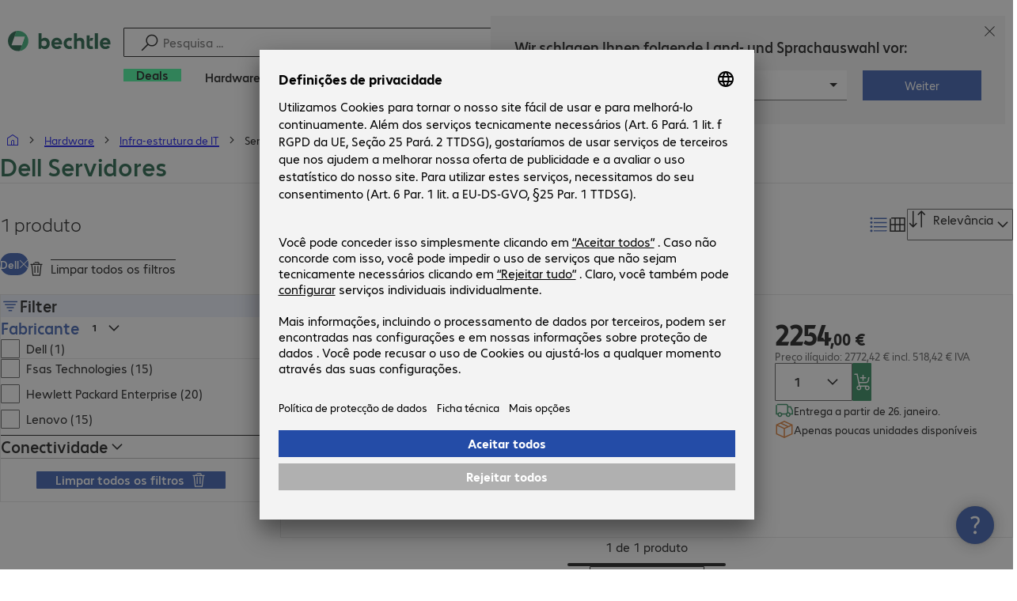

--- FILE ---
content_type: text/html; charset=UTF-8
request_url: https://www.bechtle.com/pt/shop/hardware/infra-estrutura-de-it/servidores--10006009--c/dell--m
body_size: 58868
content:
<!DOCTYPE html><html lang="pt"><head><meta charSet="utf-8" data-next-head=""/><meta name="viewport" content="width=device-width" data-next-head=""/><link rel="icon" href="/assets/product/_next/static/media/bechtle-32x32.bfe54a80.png" type="image/png" sizes="32x32"/><link rel="icon" href="/assets/product/_next/static/media/bechtle-16x16.f5ce956d.png" type="image/png" sizes="16x16"/><link rel="preconnect" href="https://media.bechtle.com/" data-next-head=""/><title data-next-head="">Servidores</title><meta name="robots" content="index, follow" data-next-head=""/><meta property="og:title" content="Servidores" data-next-head=""/><meta name="description" content="Servidores Dell profissionais para produtividade remota e no escritório ✓ Concebido para profissionais ➞ Saiba mais agora!" data-next-head=""/><meta property="og:description" content="Servidores Dell profissionais para produtividade remota e no escritório ✓ Concebido para profissionais ➞ Saiba mais agora!" data-next-head=""/><meta property="twitter:description" content="Servidores Dell profissionais para produtividade remota e no escritório ✓ Concebido para profissionais ➞ Saiba mais agora!" data-next-head=""/><link rel="canonical" href="https://www.bechtle.com/pt/shop/hardware/infra-estrutura-de-it/servidores--10006009--c/dell--m" data-next-head=""/><link rel="alternate" hrefLang="x-default" href="https://www.bechtle.com/shop/hardware/it-infrastruktur/server--10006009--c/dell--m" data-next-head=""/><link rel="alternate" hrefLang="de-DE" href="https://www.bechtle.com/shop/hardware/it-infrastruktur/server--10006009--c/dell--m" data-next-head=""/><link rel="alternate" hrefLang="en-DE" href="https://www.bechtle.com/de-en/shop/hardware/it-infrastructure/servers--10006009--c/dell--m" data-next-head=""/><link rel="alternate" hrefLang="en-CH" href="https://www.bechtle.com/ch-en/shop/hardware/it-infrastructure/servers--10006009--c/dell--m" data-next-head=""/><link rel="alternate" hrefLang="fr-CH" href="https://www.bechtle.com/ch-fr/shop/materiel/infrastructure-informatique/serveurs--10006009--c/dell--m" data-next-head=""/><link rel="alternate" hrefLang="de-CH" href="https://www.bechtle.com/ch/shop/hardware/it-infrastruktur/server--10006009--c/dell--m" data-next-head=""/><link rel="alternate" hrefLang="nl-BE" href="https://www.bechtle.com/be-nl/shop/hardware/infrastructuur-it/servers--10006009--c/dell--m" data-next-head=""/><link rel="alternate" hrefLang="fr-BE" href="https://www.bechtle.com/be-fr/shop/materiel/infrastructure-informatique/serveurs--10006009--c/dell--m" data-next-head=""/><link rel="alternate" hrefLang="en-BE" href="https://www.bechtle.com/be/shop/hardware/it-infrastructure/servers--10006009--c/dell--m" data-next-head=""/><link rel="alternate" hrefLang="en-GB" href="https://www.bechtle.com/gb/shop/hardware/it-infrastructure/servers--10006009--c/dell--m" data-next-head=""/><link rel="alternate" hrefLang="en-IE" href="https://www.bechtle.com/ie/shop/hardware/it-infrastructure/servers--10006009--c/dell--m" data-next-head=""/><link rel="alternate" hrefLang="pt-PT" href="https://www.bechtle.com/pt/shop/hardware/infra-estrutura-de-it/servidores--10006009--c/dell--m" data-next-head=""/><link rel="alternate" hrefLang="en-PT" href="https://www.bechtle.com/pt-en/shop/hardware/it-infrastructure/servers--10006009--c/dell--m" data-next-head=""/><link rel="alternate" hrefLang="fr-FR" href="https://www.bechtle.com/fr/shop/materiel/infrastructure-informatique/serveurs--10006009--c/dell--m" data-next-head=""/><link rel="alternate" hrefLang="en-FR" href="https://www.bechtle.com/fr-en/shop/hardware/it-infrastructure/servers--10006009--c/dell--m" data-next-head=""/><link rel="alternate" hrefLang="pl-PL" href="https://www.bechtle.com/pl/shop/sprzet-komputerowy/infrastruktura-it/serwery--10006009--c/dell--m" data-next-head=""/><link rel="alternate" hrefLang="en-PL" href="https://www.bechtle.com/pl-en/shop/hardware/it-infrastructure/servers--10006009--c/dell--m" data-next-head=""/><link rel="alternate" hrefLang="de-AT" href="https://www.bechtle.com/at/shop/hardware/it-infrastruktur/server--10006009--c/dell--m" data-next-head=""/><link rel="alternate" hrefLang="en-AT" href="https://www.bechtle.com/at-en/shop/hardware/it-infrastructure/servers--10006009--c/dell--m" data-next-head=""/><link rel="alternate" hrefLang="hu-HU" href="https://www.bechtle.com/hu/shop/hardver/it-infrastruktura/szerverek--10006009--c/dell--m" data-next-head=""/><link rel="alternate" hrefLang="en-HU" href="https://www.bechtle.com/hu-en/shop/hardware/it-infrastructure/servers--10006009--c/dell--m" data-next-head=""/><link rel="alternate" hrefLang="nl-NL" href="https://www.bechtle.com/nl/shop/hardware/infrastructuur-it/servers--10006009--c/dell--m" data-next-head=""/><link rel="alternate" hrefLang="en-NL" href="https://www.bechtle.com/nl-en/shop/hardware/it-infrastructure/servers--10006009--c/dell--m" data-next-head=""/><link rel="alternate" hrefLang="cs-CZ" href="https://www.bechtle.com/cz/shop/hardware/it-infrastruktura/servery--10006009--c/dell--m" data-next-head=""/><link rel="alternate" hrefLang="en-CZ" href="https://www.bechtle.com/cz-en/shop/hardware/it-infrastructure/servers--10006009--c/dell--m" data-next-head=""/><link rel="alternate" hrefLang="es-ES" href="https://www.bechtle.com/es/shop/hardware/infraestructura-de-ti/servidores--10006009--c/dell--m" data-next-head=""/><link rel="alternate" hrefLang="en-ES" href="https://www.bechtle.com/es-en/shop/hardware/it-infrastructure/servers--10006009--c/dell--m" data-next-head=""/><link rel="alternate" hrefLang="it-IT" href="https://www.bechtle.com/it/shop/hardware/infrastruttura-it/server--10006009--c/dell--m" data-next-head=""/><link rel="alternate" hrefLang="en-IT" href="https://www.bechtle.com/it-en/shop/hardware/it-infrastructure/servers--10006009--c/dell--m" data-next-head=""/><link data-next-font="" rel="preconnect" href="/" crossorigin="anonymous"/><link rel="preload" href="/assets/product/_next/static/css/f14a08115588b2a0.css" as="style"/><link rel="preload" href="/assets/product/_next/static/css/62c2d5285585514c.css" as="style"/><link rel="preload" href="/assets/product/_next/static/css/a03d3cf0f6ed8f9c.css" as="style"/><link rel="preload" href="/assets/product/_next/static/css/17a37d7908cd3f45.css" as="style"/><link rel="preload" href="/assets/product/_next/static/css/6d3a3a9ac2f0b98d.css" as="style"/><link rel="preload" href="/assets/product/_next/static/css/3f10721ca448414a.css" as="style"/><link rel="stylesheet" href="/.resources/bechtle-ui/webresources/css/neo-hybris.css" media="all"/><script>window.bechtleData = window.bechtleData || {};
                       window.bechtleData.neoCurrentLanguage = 'pt';
                       window.bechtleData.neoCurrentMarket = 'PT';</script><link rel="stylesheet" href="/assets/product/_next/static/css/f14a08115588b2a0.css" data-n-g=""/><link rel="stylesheet" href="/assets/product/_next/static/css/62c2d5285585514c.css" data-n-p=""/><link rel="stylesheet" href="/assets/product/_next/static/css/a03d3cf0f6ed8f9c.css" data-n-p=""/><link rel="stylesheet" href="/assets/product/_next/static/css/17a37d7908cd3f45.css" data-n-p=""/><link rel="stylesheet" href="/assets/product/_next/static/css/6d3a3a9ac2f0b98d.css" data-n-p=""/><link rel="stylesheet" href="/assets/product/_next/static/css/3f10721ca448414a.css" data-n-p=""/><noscript data-n-css=""></noscript><script defer="" noModule="" src="/assets/product/_next/static/chunks/polyfills-42372ed130431b0a.js"></script><script src="/.resources/bechtle-ui/webresources/js/neo-hybris.js" type="text/javascript" defer="" data-nscript="beforeInteractive"></script><script src="/assets/product/_next/static/chunks/webpack-8250f0bf6a283aa7.js" defer=""></script><script src="/assets/product/_next/static/chunks/framework-d445c479e7312fe9.js" defer=""></script><script src="/assets/product/_next/static/chunks/main-07bdf85504968925.js" defer=""></script><script src="/assets/product/_next/static/chunks/pages/_app-ac4827662c6b803b.js" defer=""></script><script src="/assets/product/_next/static/chunks/1013-ac096974950fc317.js" defer=""></script><script src="/assets/product/_next/static/chunks/2299-5b092b682faf7dd7.js" defer=""></script><script src="/assets/product/_next/static/chunks/1059-fdf228dcb490f365.js" defer=""></script><script src="/assets/product/_next/static/chunks/9686-aa44a6bd6f64cd06.js" defer=""></script><script src="/assets/product/_next/static/chunks/9829-f329df118da49e78.js" defer=""></script><script src="/assets/product/_next/static/chunks/4639-73d67e6e288ae56f.js" defer=""></script><script src="/assets/product/_next/static/chunks/8230-10355fd24ed98b0a.js" defer=""></script><script src="/assets/product/_next/static/chunks/1751-5b538d661ef95651.js" defer=""></script><script src="/assets/product/_next/static/chunks/4121-a1897fb9af1e247d.js" defer=""></script><script src="/assets/product/_next/static/chunks/7249-651ddac8ce3c96c6.js" defer=""></script><script src="/assets/product/_next/static/chunks/9549-7d67c55ec6d247de.js" defer=""></script><script src="/assets/product/_next/static/chunks/7036-01f28ce3e76a44bf.js" defer=""></script><script src="/assets/product/_next/static/chunks/7871-86e6ef2f569a6acf.js" defer=""></script><script src="/assets/product/_next/static/chunks/4873-d17ff278c4016896.js" defer=""></script><script src="/assets/product/_next/static/chunks/2409-b5ed6f6d492aa601.js" defer=""></script><script src="/assets/product/_next/static/chunks/6625-8265a27576dd459c.js" defer=""></script><script src="/assets/product/_next/static/chunks/8515-b90da9bda5d5ef2e.js" defer=""></script><script src="/assets/product/_next/static/chunks/6781-cea01d5c3e66faf7.js" defer=""></script><script src="/assets/product/_next/static/chunks/3392-27ec93aba602bd72.js" defer=""></script><script src="/assets/product/_next/static/chunks/8603-0c966268f74223a0.js" defer=""></script><script src="/assets/product/_next/static/chunks/pages/new/categories/%5Bcategory1%5D/%5Bcategory2%5D/%5Bcategory3%5D/%5B%5B...slug%5D%5D-13ff7f8b84b6ee90.js" defer=""></script><script src="/assets/product/_next/static/9tVhGwUjiJpEl3kmOXyIZ/_buildManifest.js" defer=""></script><script src="/assets/product/_next/static/9tVhGwUjiJpEl3kmOXyIZ/_ssgManifest.js" defer=""></script></head><body><script id="navigation-data">window.initialHeaderData={"componentsVisibility":{"experimentalsInfo":false,"brandLogo":true,"searchSuggest":true,"searchBar":true,"mainNavigation":true,"breadcrumbs":true,"countryLanguageSelector":true,"myAccount":true,"comparisonList":true,"wishLists":true,"shoppingCart":true,"myAccountBubble":true},"isInCustomerContext":false,"userContext":"anonymous","customerName":"","isImpersonated":false,"isEmployee":false,"authenticated":false,"brand":"BECHTLE","country":"pt","language":"pt","translations":{"ariaCountryLanguageSelector":"Selecção de país e idioma","homePage":"A minha página inicial","ariaLogo":"Voltar para a página inicial","userAccountAria":"Crie uma conta de utilizador","searchPlaceholder":"Pesquisa ...","search":"Pesquisa","searchSuggestHelp":"Barra de espaço para recomendações de pesquisa","closeButtonText":"Fechar","contextDisplayTexts":{"myshop":"myShop","admin":"Admin","employee-global":"Admin","employee":" Interno","invest":"Invest","customer":"Cliente","customer-global":"Cliente","leaveContext":"Deixar contexto","switchContext":"Mudar o contexto"},"autosuggest":{"products":"Produtos","categories":"Categorias","news":"News","pressNews":"News & Updates","topicPages":"Topics","events":"Eventos","editorialContent":"Editorial Content","redirectTo":"TRANSLATION_NOT_AVAILABLE","overview":"TRANSLATION_NOT_AVAILABLE","contents":"Conteúdo","allProducts":"Mostrar todos os produtos","allContents":"Mostrar tudo","redirectToProductOverview":"Go to the product overview","redirectToPressNewsOverview":"Go to the news and updates overview","redirectToTopicPageOverview":"Go to the topics overview","redirectToEventsOverview":"Go to the event overview"}},"geoLocationEnabled":true,"localePrefix":"\u002Fpt","userMenu":{"links":{"wishLists":{"href":"\u002Fpt\u002Fshop\u002Fmy-account\u002Fwishlists","text":"Listas de compras","testId":"header_link_wishlist","type":"entry","selectable":true},"comparisonList":{"href":"\u002Fpt\u002Fshop\u002Fproductcomparison\u002Fview","text":"Comparação de produtos","testId":"header_link_comparisonlist","type":"entry","selectable":true},"shoppingCart":{"href":"\u002Fpt\u002Fshop\u002Fcart","text":"Carrinho de compras","testId":"header_link_cart","type":"entry","selectable":true}},"userInitials":null,"myAccount":"My Bechtle"},"homeLink":{"href":"\u002Fpt","testId":"breadcrumb_home_link"},"logout":{"href":"\u002Fpt\u002Fbeus\u002Flogout","text":"Logout","testId":"action__contextDisplay-logout","csrfToken":"c4fbce8a09844eadb19b073ddaa35614"},"isPilotCustomer":false,"mainNavigation":{"elements":[{"category_id":"5acf0fc0-caa7-4142-a1a6-b17574a94f5a","parent":"931b9ac5-1f8f-4dd1-af19-7ddb7c905c39","index":0,"highlight":true,"entry":{"name":"Deals","link":"\u002Fpt\u002Fdeals","linkTarget":"_self","seoName":"deals"},"categories":[],"testId":"deals"},{"category_id":"10","index":1,"categories":[{"category_id":"10007","index":0,"categories":[{"category_id":"10007004","index":0,"entry":{"name":"PCs portáteis","link":"\u002Fpt\u002Fshop\u002Fhardware\u002Finformatica-movel\u002Fpcs-portateis--10007004--c","seo_name":"Notebooks"}},{"category_id":"10007010","index":1,"entry":{"name":"Workstations portáteis","link":"\u002Fpt\u002Fshop\u002Fhardware\u002Finformatica-movel\u002Fworkstations-portateis--10007010--c","seo_name":"Mobile Workstations"}},{"category_id":"10007005","index":3,"entry":{"name":"Tablets","link":"\u002Fpt\u002Fshop\u002Fhardware\u002Finformatica-movel\u002Ftablets--10007005--c","seo_name":"Tablets"}},{"category_id":"10007006","index":4,"entry":{"name":"Smartphones e telemóveis","link":"\u002Fpt\u002Fshop\u002Fhardware\u002Finformatica-movel\u002Fsmartphones-e-telemoveis--10007006--c","seo_name":"Smartphones & Mobile Phones"}},{"category_id":"10007009","index":5,"entry":{"name":"Wearables","link":"\u002Fpt\u002Fshop\u002Fhardware\u002Finformatica-movel\u002Fwearables--10007009--c","seo_name":"Wearables"}},{"category_id":"10007008","index":8,"entry":{"name":"Garantias e serviços para informática móvel","link":"\u002Fpt\u002Fshop\u002Fhardware\u002Finformatica-movel\u002Fgarantias-e-servicos-para-informatica-movel--10007008--c","seo_name":"Mobile Computing Warranties & Services"}},{"category_id":"10007001","index":9,"entry":{"name":"Acessórios para informática móvel","link":"\u002Fpt\u002Fshop\u002Fhardware\u002Finformatica-movel\u002Facessorios-para-informatica-movel--10007001--c","seo_name":"Mobile Computing Accessories"}},{"category_id":"10007003","index":10,"entry":{"name":"Peças suplentes para informática móvel","link":"\u002Fpt\u002Fshop\u002Fhardware\u002Finformatica-movel\u002Fpecas-suplentes-para-informatica-movel--10007003--c","seo_name":"Mobile Computing Spare Parts"}}],"entry":{"name":"Informática móvel","link":"\u002Fpt\u002Fshop\u002Fhardware\u002Finformatica-movel--10007--c","seo_name":"Mobile Computing"}},{"category_id":"10001","index":1,"categories":[{"category_id":"10001005","index":0,"entry":{"name":"Sistemas de conferência","link":"\u002Fpt\u002Fshop\u002Fhardware\u002Fcomunicacao-e-conferencia\u002Fsistemas-de-conferencia--10001005--c","seo_name":"Conference Systems"}},{"category_id":"10001002","index":1,"entry":{"name":"Telefonia VoIP","link":"\u002Fpt\u002Fshop\u002Fhardware\u002Fcomunicacao-e-conferencia\u002Ftelefonia-voip--10001002--c","seo_name":"VoIP Telephony"}},{"category_id":"10001001","index":3,"entry":{"name":"Headsets","link":"\u002Fpt\u002Fshop\u002Fhardware\u002Fcomunicacao-e-conferencia\u002Fheadsets--10001001--c","seo_name":"Headsets"}},{"category_id":"10001008","index":4,"entry":{"name":"Webcams","link":"\u002Fpt\u002Fshop\u002Fhardware\u002Fcomunicacao-e-conferencia\u002Fwebcams--10001008--c","seo_name":"Webcams"}},{"category_id":"10001004","index":5,"entry":{"name":"Garantias e serviços para comunicação","link":"\u002Fpt\u002Fshop\u002Fhardware\u002Fcomunicacao-e-conferencia\u002Fgarantias-e-servicos-para-comunicacao--10001004--c","seo_name":"Communication Warranties & Services"}},{"category_id":"10001003","index":6,"entry":{"name":"Acessórios para comunicação","link":"\u002Fpt\u002Fshop\u002Fhardware\u002Fcomunicacao-e-conferencia\u002Facessorios-para-comunicacao--10001003--c","seo_name":"Communication Accessories"}}],"entry":{"name":"Comunicação e conferência","link":"\u002Fpt\u002Fshop\u002Fhardware\u002Fcomunicacao-e-conferencia--10001--c","seo_name":"Communication & Conferencing"}},{"category_id":"10006","index":2,"categories":[{"category_id":"10006009","index":0,"entry":{"name":"Servidores","link":"\u002Fpt\u002Fshop\u002Fhardware\u002Finfra-estrutura-de-it\u002Fservidores--10006009--c","seo_name":"Servers"}},{"category_id":"10006008","index":1,"entry":{"name":"Storage","link":"\u002Fpt\u002Fshop\u002Fhardware\u002Finfra-estrutura-de-it\u002Fstorage--10006008--c","seo_name":"Storage"}},{"category_id":"10006003","index":2,"entry":{"name":"Fontes de alimentação ininterruptas","link":"\u002Fpt\u002Fshop\u002Fhardware\u002Finfra-estrutura-de-it\u002Ffontes-de-alimentacao-ininterruptas--10006003--c","seo_name":"Uninterruptible Power Supply"}},{"category_id":"10006005","index":3,"entry":{"name":"Rede","link":"\u002Fpt\u002Fshop\u002Fhardware\u002Finfra-estrutura-de-it\u002Frede--10006005--c","seo_name":"Network"}},{"category_id":"10006001","index":4,"entry":{"name":"Segurança","link":"\u002Fpt\u002Fshop\u002Fhardware\u002Finfra-estrutura-de-it\u002Fseguranca--10006001--c","seo_name":"Security"}},{"category_id":"10006004","index":5,"entry":{"name":"Racks","link":"\u002Fpt\u002Fshop\u002Fhardware\u002Finfra-estrutura-de-it\u002Fracks--10006004--c","seo_name":"Racks"}},{"category_id":"10006006","index":6,"entry":{"name":"Garantias e serviços para infra-estrutura de IT","link":"\u002Fpt\u002Fshop\u002Fhardware\u002Finfra-estrutura-de-it\u002Fgarantias-e-servicos-para-infra-estrutura-de-it--10006006--c","seo_name":"IT Infrastructure Warranties & Services"}},{"category_id":"10006002","index":7,"entry":{"name":"Acessórios para infra-estrutura de IT","link":"\u002Fpt\u002Fshop\u002Fhardware\u002Finfra-estrutura-de-it\u002Facessorios-para-infra-estrutura-de-it--10006002--c","seo_name":"IT Infrastructure Accessories"}},{"category_id":"10006007","index":8,"entry":{"name":"Peças suplentes para infra-estrutura de IT","link":"\u002Fpt\u002Fshop\u002Fhardware\u002Finfra-estrutura-de-it\u002Fpecas-suplentes-para-infra-estrutura-de-it--10006007--c","seo_name":"IT Infrastructure Spare Parts"}}],"entry":{"name":"Infra-estrutura de IT","link":"\u002Fpt\u002Fshop\u002Fhardware\u002Finfra-estrutura-de-it--10006--c","seo_name":"IT Infrastructure"}},{"category_id":"10003","index":3,"categories":[{"category_id":"10003002","index":0,"entry":{"name":"PCs","link":"\u002Fpt\u002Fshop\u002Fhardware\u002Fcomputacao\u002Fpcs--10003002--c","seo_name":"PCs"}},{"category_id":"10003003","index":1,"entry":{"name":"Workstations","link":"\u002Fpt\u002Fshop\u002Fhardware\u002Fcomputacao\u002Fworkstations--10003003--c","seo_name":"Workstations"}},{"category_id":"10003004","index":2,"entry":{"name":"Thin clients","link":"\u002Fpt\u002Fshop\u002Fhardware\u002Fcomputacao\u002Fthin-clients--10003004--c","seo_name":"Thin Clients"}},{"category_id":"10003008","index":3,"entry":{"name":"PCs All-in-One","link":"\u002Fpt\u002Fshop\u002Fhardware\u002Fcomputacao\u002Fpcs-all-in-one--10003008--c","seo_name":"All-in-One PCs"}},{"category_id":"10003007","index":4,"entry":{"name":"Pontos de vendas\u002Fpontos de informação","link":"\u002Fpt\u002Fshop\u002Fhardware\u002Fcomputacao\u002Fpontos-de-vendas-pontos-de-informacao--10003007--c","seo_name":"Point of Sale & Point of Information"}},{"category_id":"10003006","index":5,"entry":{"name":"Garantias e serviços para computação","link":"\u002Fpt\u002Fshop\u002Fhardware\u002Fcomputacao\u002Fgarantias-e-servicos-para-computacao--10003006--c","seo_name":"Computing Warranties & Services"}},{"category_id":"10003005","index":6,"entry":{"name":"Acessórios para computação","link":"\u002Fpt\u002Fshop\u002Fhardware\u002Fcomputacao\u002Facessorios-para-computacao--10003005--c","seo_name":"Computing Accessories"}}],"entry":{"name":"Computação","link":"\u002Fpt\u002Fshop\u002Fhardware\u002Fcomputacao--10003--c","seo_name":"Computing"}},{"category_id":"10005","index":4,"categories":[{"category_id":"10005004","index":0,"entry":{"name":"Monitores","link":"\u002Fpt\u002Fshop\u002Fhardware\u002Fperifericos\u002Fmonitores--10005004--c","seo_name":"Monitors"}},{"category_id":"10005005","index":1,"entry":{"name":"Public Displays","link":"\u002Fpt\u002Fshop\u002Fhardware\u002Fperifericos\u002Fpublic-displays--10005005--c","seo_name":"Public Displays"}},{"category_id":"10005012","index":2,"entry":{"name":"TVs","link":"\u002Fpt\u002Fshop\u002Fhardware\u002Fperifericos\u002Ftvs--10005012--c","seo_name":"TVs"}},{"category_id":"10005007","index":3,"entry":{"name":"Projectores","link":"\u002Fpt\u002Fshop\u002Fhardware\u002Fperifericos\u002Fprojectores--10005007--c","seo_name":"Projectors"}},{"category_id":"10005010","index":4,"entry":{"name":"Dispositivos de entrada","link":"\u002Fpt\u002Fshop\u002Fhardware\u002Fperifericos\u002Fdispositivos-de-entrada--10005010--c","seo_name":"Input Devices"}},{"category_id":"10005006","index":8,"entry":{"name":"Áudio, fotografia e vídeo","link":"\u002Fpt\u002Fshop\u002Fhardware\u002Fperifericos\u002Faudio-fotografia-e-video--10005006--c","seo_name":"Audio, Photo & Video"}},{"category_id":"10005003","index":9,"entry":{"name":"Garantias e serviços para periféricos","link":"\u002Fpt\u002Fshop\u002Fhardware\u002Fperifericos\u002Fgarantias-e-servicos-para-perifericos--10005003--c","seo_name":"Peripherals Warranties & Services"}},{"category_id":"10005002","index":10,"entry":{"name":"Acessórios para periféricos","link":"\u002Fpt\u002Fshop\u002Fhardware\u002Fperifericos\u002Facessorios-para-perifericos--10005002--c","seo_name":"Peripherals Accessories"}}],"entry":{"name":"Periféricos","link":"\u002Fpt\u002Fshop\u002Fhardware\u002Fperifericos--10005--c","seo_name":"Peripherals"}},{"category_id":"10009","index":5,"categories":[{"category_id":"10009005","index":0,"entry":{"name":"Impressoras","link":"\u002Fpt\u002Fshop\u002Fhardware\u002Fimpressoras-e-scanners\u002Fimpressoras--10009005--c","seo_name":"Printers"}},{"category_id":"10009011","index":1,"entry":{"name":"Impressoras de etiquetas","link":"\u002Fpt\u002Fshop\u002Fhardware\u002Fimpressoras-e-scanners\u002Fimpressoras-de-etiquetas--10009011--c","seo_name":"Label Printers"}},{"category_id":"10009008","index":2,"entry":{"name":"Duplicadoras","link":"\u002Fpt\u002Fshop\u002Fhardware\u002Fimpressoras-e-scanners\u002Fduplicadoras--10009008--c","seo_name":"Disc Duplicators"}},{"category_id":"10009001","index":3,"entry":{"name":"Scanners","link":"\u002Fpt\u002Fshop\u002Fhardware\u002Fimpressoras-e-scanners\u002Fscanners--10009001--c","seo_name":"Scanners"}},{"category_id":"10009004","index":4,"entry":{"name":"Scanner de códigos de barras","link":"\u002Fpt\u002Fshop\u002Fhardware\u002Fimpressoras-e-scanners\u002Fscanner-de-codigos-de-barras--10009004--c","seo_name":"Barcode Scanners"}},{"category_id":"10009012","index":5,"entry":{"name":"Recolha portátil de dados","link":"\u002Fpt\u002Fshop\u002Fhardware\u002Fimpressoras-e-scanners\u002Frecolha-portatil-de-dados--10009012--c","seo_name":"Mobile Data Collection"}},{"category_id":"10009006","index":6,"entry":{"name":"Consumíveis","link":"\u002Fpt\u002Fshop\u002Fhardware\u002Fimpressoras-e-scanners\u002Fconsumiveis--10009006--c","seo_name":"Consumables"}},{"category_id":"10009010","index":7,"entry":{"name":"Garantias e serviços","link":"\u002Fpt\u002Fshop\u002Fhardware\u002Fimpressoras-e-scanners\u002Fgarantias-e-servicos--10009010--c","seo_name":"Warranties & Services"}},{"category_id":"10009002","index":8,"entry":{"name":"Acessórios para impressoras e scanners","link":"\u002Fpt\u002Fshop\u002Fhardware\u002Fimpressoras-e-scanners\u002Facessorios-para-impressoras-e-scanners--10009002--c","seo_name":"Printer & Scanner Accessories"}},{"category_id":"10009007","index":9,"entry":{"name":"Peças suplentes para impressoras","link":"\u002Fpt\u002Fshop\u002Fhardware\u002Fimpressoras-e-scanners\u002Fpecas-suplentes-para-impressoras--10009007--c","seo_name":"Printer Spare Parts"}}],"entry":{"name":"Impressoras e scanners","link":"\u002Fpt\u002Fshop\u002Fhardware\u002Fimpressoras-e-scanners--10009--c","seo_name":"Printers & Scanners"}},{"category_id":"10002","index":6,"categories":[{"category_id":"10002003","index":0,"entry":{"name":"SSDs e HDDs","link":"\u002Fpt\u002Fshop\u002Fhardware\u002Fcomponentes\u002Fssds-e-hdds--10002003--c","seo_name":"SSDs & HDDs"}},{"category_id":"10002008","index":1,"entry":{"name":"Memória","link":"\u002Fpt\u002Fshop\u002Fhardware\u002Fcomponentes\u002Fmemoria--10002008--c","seo_name":"Memory"}},{"category_id":"10002005","index":2,"entry":{"name":"Placas gráficas","link":"\u002Fpt\u002Fshop\u002Fhardware\u002Fcomponentes\u002Fplacas-graficas--10002005--c","seo_name":"Graphics Cards"}},{"category_id":"10002004","index":3,"entry":{"name":"Drives e chassis","link":"\u002Fpt\u002Fshop\u002Fhardware\u002Fcomponentes\u002Fdrives-e-chassis--10002004--c","seo_name":"Drives & Enclosures"}},{"category_id":"10002001","index":4,"entry":{"name":"Interfaces e controladores","link":"\u002Fpt\u002Fshop\u002Fhardware\u002Fcomponentes\u002Finterfaces-e-controladores--10002001--c","seo_name":"Interfaces & Controllers"}},{"category_id":"10002007","index":6,"entry":{"name":"Fontes de alimentação","link":"\u002Fpt\u002Fshop\u002Fhardware\u002Fcomponentes\u002Ffontes-de-alimentacao--10002007--c","seo_name":"Power Supplies"}},{"category_id":"10002006","index":7,"entry":{"name":"Processadores","link":"\u002Fpt\u002Fshop\u002Fhardware\u002Fcomponentes\u002Fprocessadores--10002006--c","seo_name":"Processors"}},{"category_id":"10002009","index":7,"entry":{"name":"Suportes de memória","link":"\u002Fpt\u002Fshop\u002Fhardware\u002Fcomponentes\u002Fsuportes-de-memoria--10002009--c","seo_name":"Storage Media"}},{"category_id":"10002002","index":8,"entry":{"name":"Acessórios para componentes","link":"\u002Fpt\u002Fshop\u002Fhardware\u002Fcomponentes\u002Facessorios-para-componentes--10002002--c","seo_name":"Component Accessories"}}],"entry":{"name":"Componentes","link":"\u002Fpt\u002Fshop\u002Fhardware\u002Fcomponentes--10002--c","seo_name":"Components"}},{"category_id":"10004","index":7,"categories":[{"category_id":"10004005","index":0,"entry":{"name":"Conexão de rede","link":"\u002Fpt\u002Fshop\u002Fhardware\u002Fconectividade\u002Fconexao-de-rede--10004005--c","seo_name":"Network Connectivity"}},{"category_id":"10004003","index":1,"entry":{"name":"Conexão de PC","link":"\u002Fpt\u002Fshop\u002Fhardware\u002Fconectividade\u002Fconexao-de-pc--10004003--c","seo_name":"PC Connectivity"}},{"category_id":"10004007","index":2,"entry":{"name":"Conexão USB","link":"\u002Fpt\u002Fshop\u002Fhardware\u002Fconectividade\u002Fconexao-usb--10004007--c","seo_name":"USB Connectivity"}},{"category_id":"10004008","index":3,"entry":{"name":"Conexão de corrente","link":"\u002Fpt\u002Fshop\u002Fhardware\u002Fconectividade\u002Fconexao-de-corrente--10004008--c","seo_name":"Power Connectivity"}},{"category_id":"10004006","index":4,"entry":{"name":"Conexão de telefone","link":"\u002Fpt\u002Fshop\u002Fhardware\u002Fconectividade\u002Fconexao-de-telefone--10004006--c","seo_name":"Phone Connectivity"}},{"category_id":"10004001","index":5,"entry":{"name":"Servidores de dispositivos","link":"\u002Fpt\u002Fshop\u002Fhardware\u002Fconectividade\u002Fservidores-de-dispositivos--10004001--c","seo_name":"Device Servers"}},{"category_id":"10004004","index":6,"entry":{"name":"Extensores e distribuidores","link":"\u002Fpt\u002Fshop\u002Fhardware\u002Fconectividade\u002Fextensores-e-distribuidores--10004004--c","seo_name":"Extenders & Splitters"}},{"category_id":"10004002","index":7,"entry":{"name":"Acessórios para conectividade","link":"\u002Fpt\u002Fshop\u002Fhardware\u002Fconectividade\u002Facessorios-para-conectividade--10004002--c","seo_name":"Connectivity Accessories"}}],"entry":{"name":"Conectividade","link":"\u002Fpt\u002Fshop\u002Fhardware\u002Fconectividade--10004--c","seo_name":"Connectivity"}},{"category_id":"10008","index":8,"categories":[{"category_id":"10008001","index":0,"entry":{"name":"Organização e ergonomia","link":"\u002Fpt\u002Fshop\u002Fhardware\u002Fequipamento-de-escritorio\u002Forganizacao-e-ergonomia--10008001--c","seo_name":"Organisation & Ergonomics"}},{"category_id":"10008009","index":1,"entry":{"name":"Smart Home","link":"\u002Fpt\u002Fshop\u002Fhardware\u002Fequipamento-de-escritorio\u002Fsmart-home--10008009--c","seo_name":"Smart Home"}},{"category_id":"10008003","index":2,"entry":{"name":"Limpeza","link":"\u002Fpt\u002Fshop\u002Fhardware\u002Fequipamento-de-escritorio\u002Flimpeza--10008003--c","seo_name":"Cleaning Products"}},{"category_id":"10008008","index":3,"entry":{"name":"Protecção e segurança","link":"\u002Fpt\u002Fshop\u002Fhardware\u002Fequipamento-de-escritorio\u002Fproteccao-e-seguranca--10008008--c","seo_name":"Safety, Security & Protection"}},{"category_id":"10008004","index":4,"entry":{"name":"Dispositivos de escritório","link":"\u002Fpt\u002Fshop\u002Fhardware\u002Fequipamento-de-escritorio\u002Fdispositivos-de-escritorio--10008004--c","seo_name":"Office Appliances"}},{"category_id":"10008002","index":5,"entry":{"name":"Suportes","link":"\u002Fpt\u002Fshop\u002Fhardware\u002Fequipamento-de-escritorio\u002Fsuportes--10008002--c","seo_name":"Mounting Solutions"}},{"category_id":"10008007","index":6,"entry":{"name":"Mobiliário de escritório","link":"\u002Fpt\u002Fshop\u002Fhardware\u002Fequipamento-de-escritorio\u002Fmobiliario-de-escritorio--10008007--c","seo_name":"Office Furniture"}},{"category_id":"10008006","index":7,"entry":{"name":"Pilhas e baterias","link":"\u002Fpt\u002Fshop\u002Fhardware\u002Fequipamento-de-escritorio\u002Fpilhas-e-baterias--10008006--c","seo_name":"Batteries"}},{"category_id":"10008005","index":8,"entry":{"name":"Acessórios para equipamento de escritório","link":"\u002Fpt\u002Fshop\u002Fhardware\u002Fequipamento-de-escritorio\u002Facessorios-para-equipamento-de-escritorio--10008005--c","seo_name":"Office Equipment Accessories"}}],"entry":{"name":"Equipamento de escritório","link":"\u002Fpt\u002Fshop\u002Fhardware\u002Fequipamento-de-escritorio--10008--c","seo_name":"Office Equipment"}}],"entry":{"name":"Hardware","link":"\u002Fpt\u002Fshop\u002Fhardware--10--c","seo_name":"Hardware"},"testId":"hardware"},{"category_id":"20","index":2,"categories":[{"category_id":"20005","index":0,"categories":[{"category_id":"20005001","index":3,"entry":{"name":"Backup, recuperação e arquivamento","link":"\u002Fpt\u002Fshop\u002Fsoftware\u002Fstorage-backup-e-recuperacao\u002Fbackup-recuperacao-e-arquivamento--20005001--c","seo_name":"Backup, Recovery & Archiving"}}],"entry":{"name":"Storage, backup e recuperação","link":"\u002Fpt\u002Fshop\u002Fsoftware\u002Fstorage-backup-e-recuperacao--20005--c","seo_name":"Storage, Backup & Recovery"}},{"category_id":"20002","index":1,"categories":[{"category_id":"20002001","index":0,"entry":{"name":"Segurança de terminais","link":"\u002Fpt\u002Fshop\u002Fsoftware\u002Fsoftware-de-seguranca\u002Fseguranca-de-terminais--20002001--c","seo_name":"Endpoint Security"}},{"category_id":"20002003","index":1,"entry":{"name":"Segurança de e-mail","link":"\u002Fpt\u002Fshop\u002Fsoftware\u002Fsoftware-de-seguranca\u002Fseguranca-de-e-mail--20002003--c","seo_name":"E-mail Security"}},{"category_id":"20002002","index":2,"entry":{"name":"Suites de segurança","link":"\u002Fpt\u002Fshop\u002Fsoftware\u002Fsoftware-de-seguranca\u002Fsuites-de-seguranca--20002002--c","seo_name":"Security Suites"}},{"category_id":"20002007","index":5,"entry":{"name":"Segurança da cloud","link":"\u002Fpt\u002Fshop\u002Fsoftware\u002Fsoftware-de-seguranca\u002Fseguranca-da-cloud--20002007--c","seo_name":"Cloud Security"}},{"category_id":"20002005","index":6,"entry":{"name":"Segurança do gateway","link":"\u002Fpt\u002Fshop\u002Fsoftware\u002Fsoftware-de-seguranca\u002Fseguranca-do-gateway--20002005--c","seo_name":"Gateway Security"}},{"category_id":"20002008","index":8,"entry":{"name":"Gestão e formação","link":"\u002Fpt\u002Fshop\u002Fsoftware\u002Fsoftware-de-seguranca\u002Fgestao-e-formacao--20002008--c","seo_name":"Management & Training"}}],"entry":{"name":"Software de segurança","link":"\u002Fpt\u002Fshop\u002Fsoftware\u002Fsoftware-de-seguranca--20002--c","seo_name":"Security Software"}},{"category_id":"20008","index":2,"categories":[{"category_id":"20008001","index":0,"entry":{"name":"Gestão de projectos e colaboração","link":"\u002Fpt\u002Fshop\u002Fsoftware\u002Fsoftware-de-desenvolvimento\u002Fgestao-de-projectos-e-colaboracao--20008001--c","seo_name":"Project Management & Collaboration"}}],"entry":{"name":"Software de desenvolvimento","link":"\u002Fpt\u002Fshop\u002Fsoftware\u002Fsoftware-de-desenvolvimento--20008--c","seo_name":"Development Software"}},{"category_id":"20007","index":3,"categories":[{"category_id":"20007001","index":0,"entry":{"name":"Comunicação","link":"\u002Fpt\u002Fshop\u002Fsoftware\u002Fsoftware-de-colaboracao\u002Fcomunicacao--20007001--c","seo_name":"Communication"}},{"category_id":"20007003","index":1,"entry":{"name":"Gestão de documentos","link":"\u002Fpt\u002Fshop\u002Fsoftware\u002Fsoftware-de-colaboracao\u002Fgestao-de-documentos--20007003--c","seo_name":"Document Management"}},{"category_id":"20007002","index":2,"entry":{"name":"Intercâmbio de ficheiros","link":"\u002Fpt\u002Fshop\u002Fsoftware\u002Fsoftware-de-colaboracao\u002Fintercambio-de-ficheiros--20007002--c","seo_name":"File Sharing"}}],"entry":{"name":"Software de colaboração","link":"\u002Fpt\u002Fshop\u002Fsoftware\u002Fsoftware-de-colaboracao--20007--c","seo_name":"Collaboration Software"}},{"category_id":"20006","index":4,"categories":[{"category_id":"20006001","index":0,"entry":{"name":"Software Office e add-ons","link":"\u002Fpt\u002Fshop\u002Fsoftware\u002Faplicacoes-office\u002Fsoftware-office-e-add-ons--20006001--c","seo_name":"Office Software & Add-ons"}},{"category_id":"20006002","index":1,"entry":{"name":"Design criativo e publicação","link":"\u002Fpt\u002Fshop\u002Fsoftware\u002Faplicacoes-office\u002Fdesign-criativo-e-publicacao--20006002--c","seo_name":"Creative Design & Publishing"}}],"entry":{"name":"Aplicações Office","link":"\u002Fpt\u002Fshop\u002Fsoftware\u002Faplicacoes-office--20006--c","seo_name":"Office Applications"}},{"category_id":"20004","index":5,"categories":[{"category_id":"20004001","index":0,"entry":{"name":"Sistemas operativos","link":"\u002Fpt\u002Fshop\u002Fsoftware\u002Fsoftware-de-infra-estrutura\u002Fsistemas-operativos--20004001--c","seo_name":"Operating Systems"}},{"category_id":"20004003","index":1,"entry":{"name":"Monitorização e relatórios","link":"\u002Fpt\u002Fshop\u002Fsoftware\u002Fsoftware-de-infra-estrutura\u002Fcontrolo-reporting--20004003--c","seo_name":"Monitoring & Reporting"}},{"category_id":"20004009","index":3,"entry":{"name":"Gestão de impressão","link":"\u002Fpt\u002Fshop\u002Fsoftware\u002Fsoftware-de-infra-estrutura\u002Fgestao-de-impressao--20004009--c","seo_name":"Print Management"}},{"category_id":"20004007","index":8,"entry":{"name":"Optimização","link":"\u002Fpt\u002Fshop\u002Fsoftware\u002Fsoftware-de-infra-estrutura\u002Foptimizacao--20004007--c","seo_name":"Optimisation"}}],"entry":{"name":"Software de infra-estrutura","link":"\u002Fpt\u002Fshop\u002Fsoftware\u002Fsoftware-de-infra-estrutura--20004--c","seo_name":"Infrastructure Software"}},{"category_id":"20003","index":6,"categories":[{"category_id":"20003002","index":0,"entry":{"name":"Virtualização de desktops","link":"\u002Fpt\u002Fshop\u002Fsoftware\u002Fvirtualizacao\u002Fvirtualizacao-de-desktops--20003002--c","seo_name":"Desktop Virtualisation"}},{"category_id":"20003003","index":3,"entry":{"name":"Infra-estrutura e gestão","link":"\u002Fpt\u002Fshop\u002Fsoftware\u002Fvirtualizacao\u002Finfra-estrutura-e-gestao--20003003--c","seo_name":"Infrastructure & Management"}}],"entry":{"name":"Virtualização","link":"\u002Fpt\u002Fshop\u002Fsoftware\u002Fvirtualizacao--20003--c","seo_name":"Virtualisation"}}],"entry":{"name":"Software","link":"\u002Fpt\u002Fshop\u002Fsoftware--20--c","seo_name":"Software"},"testId":"software"},{"category_id":"7780fed6-d444-4c93-9050-4e017a387f99","parent":"931b9ac5-1f8f-4dd1-af19-7ddb7c905c39","index":2,"highlight":false,"entry":{"name":"Soluções de IT","link":"\u002Fpt\u002Fit-solutions","linkTarget":"_self","seoName":"it-solutions"},"categories":[{"category_id":"6994fa24-463f-4d7e-be87-118ba6c8f527","parent":"7780fed6-d444-4c93-9050-4e017a387f99","index":0,"highlight":false,"entry":{"name":"Modern Workplace","link":"\u002Fpt\u002Fit-solutions\u002Fmodern-workplace","linkTarget":"_self","seoName":"modern-workplace"},"categories":[{"category_id":"943926bc-c8f6-4fc5-a22a-85761ea9264b","parent":"6994fa24-463f-4d7e-be87-118ba6c8f527","index":0,"highlight":false,"entry":{"name":"Soluções de videoconferência","link":"\u002Fpt\u002Fit-solutions\u002Fmodern-workplace\u002Fmeeting-room-solutions","linkTarget":"_self","seoName":"meeting-room-solutions"},"categories":[]},{"category_id":"75ead3c5-c294-4848-8c07-8ffa1b902405","parent":"6994fa24-463f-4d7e-be87-118ba6c8f527","index":1,"highlight":false,"entry":{"name":"Comunicação e colaboração","link":"\u002Fpt\u002Fit-solutions\u002Fmodern-workplace\u002Fcommunication-collaboration","linkTarget":"_self","seoName":"communication-collaboration"},"categories":[]},{"category_id":"3d9c3219-a2a9-4ede-914b-fff4e8693ef4","parent":"6994fa24-463f-4d7e-be87-118ba6c8f527","index":2,"highlight":false,"entry":{"name":"Trabalho remoto","link":"\u002Fpt\u002Fit-solutions\u002Fmodern-workplace\u002Fmobility-management","linkTarget":"_self","seoName":"mobility-management"},"categories":[]},{"category_id":"8f9d3b82-32b0-4b96-a512-b67de318902c","parent":"6994fa24-463f-4d7e-be87-118ba6c8f527","index":3,"highlight":false,"entry":{"name":"Cibersegurança","link":"\u002Fpt\u002Fit-solutions\u002Fmodern-workplace\u002Fworkplace-security","linkTarget":"_self","seoName":"workplace-security"},"categories":[]}]},{"category_id":"3a4804aa-50c7-4582-9b21-206410b6a4fa","parent":"7780fed6-d444-4c93-9050-4e017a387f99","index":1,"highlight":false,"entry":{"name":"E-Procurement","link":"\u002Fpt\u002Fit-solutions\u002Feprocurement-services","linkTarget":"_self","seoName":"eprocurement-services"},"categories":[{"category_id":"e00adbf6-b060-4e99-a144-e7275f04fd0d","parent":"3a4804aa-50c7-4582-9b21-206410b6a4fa","index":0,"highlight":false,"entry":{"name":"My Bechtle","link":"\u002Fpt\u002Fit-solutions\u002Feprocurement-services\u002Fmy-bechtle","linkTarget":"_self","seoName":"My Bechtle"},"categories":[]},{"category_id":"5f3c5d93-bd87-4bba-97b2-fc508d32e218","parent":"3a4804aa-50c7-4582-9b21-206410b6a4fa","index":1,"highlight":false,"entry":{"name":"Ligação ERP","link":"\u002Fpt\u002Fit-solutions\u002Feprocurement-services\u002Ferp-connection","linkTarget":"_self","seoName":"erp-connection"},"categories":[]},{"category_id":"bbf81dc9-5cfc-4652-8485-66ad94974e56","parent":"3a4804aa-50c7-4582-9b21-206410b6a4fa","index":2,"highlight":false,"entry":{"name":"Factura electrónica ","link":"\u002Fpt\u002Fit-solutions\u002Feprocurement-services\u002Felectronic-invoicing","linkTarget":"_self","seoName":"electronic-invoicing"},"categories":[]},{"category_id":"b7c224ec-2dfd-4924-b8a6-54072c1ed4ee","parent":"3a4804aa-50c7-4582-9b21-206410b6a4fa","index":3,"highlight":false,"entry":{"name":"Propostas","link":"\u002Fpt\u002Fit-solutions\u002Feprocurement-services\u002Fquotes-fast-and-uncomplicated","linkTarget":"_self","seoName":"quotes-fast-and-uncomplicated"},"categories":[]},{"category_id":"103d5926-b993-4422-b245-b0abd7d650a3","parent":"3a4804aa-50c7-4582-9b21-206410b6a4fa","index":4,"highlight":false,"entry":{"name":"Contratos-quadro","link":"\u002Fpt\u002Fit-solutions\u002Feprocurement-services\u002Fcall-of-orders","linkTarget":"_self","seoName":"call-of-orders"},"categories":[]},{"category_id":"1cb38865-e15d-43d7-967c-46ea8cf86092","parent":"3a4804aa-50c7-4582-9b21-206410b6a4fa","index":5,"highlight":false,"entry":{"name":"Condições especiais","link":"\u002Fpt\u002Fit-solutions\u002Feprocurement-services\u002Findividual-conditions","linkTarget":"_self","seoName":"individual-conditions"},"categories":[]}]},{"category_id":"ad384a16-411d-45d3-a668-021ec999f59d","parent":"7780fed6-d444-4c93-9050-4e017a387f99","index":2,"highlight":false,"entry":{"name":"Data centre","link":"\u002Fpt\u002Fit-solutions\u002Fdatacenter","linkTarget":"_self","seoName":"datacenter"},"categories":[{"category_id":"832019db-0261-415e-85ee-3aeb613a529e","parent":"ad384a16-411d-45d3-a668-021ec999f59d","index":0,"highlight":false,"entry":{"name":"Multicloud","link":"\u002Fpt\u002Fit-solutions\u002Fdatacenter\u002Fmulti-cloud","linkTarget":"_self","seoName":"multi-cloud"},"categories":[]},{"category_id":"bf919320-b5fe-4b52-8aa6-e72d404d4184","parent":"ad384a16-411d-45d3-a668-021ec999f59d","index":1,"highlight":false,"entry":{"name":"Data centre da próxima geração","link":"\u002Fpt\u002Fit-solutions\u002Fdatacenter\u002Fnext-generation-datacenter","linkTarget":"_self","seoName":"next-generation-datacenter"},"categories":[]},{"category_id":"7079484b-9745-487c-9e78-6f0ddb21d441","parent":"ad384a16-411d-45d3-a668-021ec999f59d","index":2,"highlight":false,"entry":{"name":"Competência em data centres modulares","link":"\u002Fpt\u002Fit-solutions\u002Fdatacenter\u002Fmodulare-datacenter-expertise","linkTarget":"_self","seoName":"modulare-datacenter-expertise"},"categories":[]}]}],"testId":"it-solutions"},{"category_id":"ec5d37cb-0151-4734-9227-f8cd6debf7e6","parent":"931b9ac5-1f8f-4dd1-af19-7ddb7c905c39","index":8,"highlight":false,"entry":{"name":"Clouds","link":"\u002Fpt\u002Fclouds","linkTarget":"_self","seoName":"clouds"},"categories":[],"testId":"clouds"},{"category_id":"505c7c93-3c2f-4399-8ef6-28cb17fd72c7","parent":"931b9ac5-1f8f-4dd1-af19-7ddb7c905c39","index":3,"highlight":false,"entry":{"name":"Sector Público","link":"\u002Fpt\u002Fpublic-sector","linkTarget":"_self","seoName":"public-sector"},"categories":[{"category_id":"18c0aeb3-236c-4505-8490-4f3243f85f8b","parent":"505c7c93-3c2f-4399-8ef6-28cb17fd72c7","index":0,"highlight":false,"entry":{"name":"OCRE com a Bechtle","link":"\u002Fpt\u002Fpublic-sector\u002Focre","linkTarget":"_self","seoName":"ocre"},"categories":[]}],"testId":"public-sector"},{"category_id":"d1625edf-a1fd-4a75-809f-406d30ca718a","parent":"931b9ac5-1f8f-4dd1-af19-7ddb7c905c39","index":4,"highlight":false,"entry":{"name":"Bechtle Expert Spot","link":"\u002Fpt\u002Fnoticia","linkTarget":"_self","seoName":"news"},"categories":[{"category_id":"1f590452-8295-4f62-8ae8-2738c1597e63","parent":"d1625edf-a1fd-4a75-809f-406d30ca718a","index":0,"highlight":false,"entry":{"name":"Soluções de fabricantes","link":"\u002Fpt\u002Fpromocoes","linkTarget":"_self","seoName":"Soluções de fabricantes"},"categories":[]},{"category_id":"91b67d84-a8a1-4620-b616-d2094dd676f5","parent":"d1625edf-a1fd-4a75-809f-406d30ca718a","index":1,"highlight":false,"entry":{"name":"Bechtle Blog PT","link":"\u002Fpt\u002Fnoticia\u002Fbechtle-blog-pt","linkTarget":"_self","seoName":"bechtle-blog-pt"},"categories":[]},{"category_id":"0e64950a-563a-4443-b2d4-529251a155a7","parent":"d1625edf-a1fd-4a75-809f-406d30ca718a","index":2,"highlight":false,"entry":{"name":"One Bechtle for IT","link":"\u002Fpt\u002Fnoticia\u002Fone-bechtle-for-it","linkTarget":"_self","seoName":"one-bechtle-for-it"},"categories":[]}],"testId":"news"},{"category_id":"4c81c7f8-2b73-4af7-a7e4-83beaf3faf88","parent":"931b9ac5-1f8f-4dd1-af19-7ddb7c905c39","index":5,"highlight":false,"entry":{"name":"Sobre a Bechtle","link":"\u002Fpt\u002Fa-bechtle","linkTarget":"_self","seoName":"about-bechtle"},"categories":[{"category_id":"1e3820d9-fa1d-4587-9fcb-324f83fbc038","parent":"4c81c7f8-2b73-4af7-a7e4-83beaf3faf88","index":0,"highlight":false,"entry":{"name":"Empresa","link":"\u002Fpt\u002Fa-bechtle\u002Fa-empresa","linkTarget":"_self","seoName":"company"},"categories":[{"category_id":"10b12805-9f72-4310-ac07-82e57f10f6e1","parent":"1e3820d9-fa1d-4587-9fcb-324f83fbc038","index":0,"highlight":false,"entry":{"name":"Management","link":"https:\u002F\u002Fwww.bechtle.com\u002Fde-en\u002Fabout-bechtle\u002Fcompany\u002Fmanagement","linkTarget":"_blank","seoName":"Management"},"categories":[]},{"category_id":"2b9a9b67-f986-4920-8ee5-cde4952f0f28","parent":"1e3820d9-fa1d-4587-9fcb-324f83fbc038","index":1,"highlight":false,"entry":{"name":"Filiais","link":"\u002Fpt\u002Fa-bechtle\u002Fa-empresa\u002Ffiliais","linkTarget":"_self","seoName":"locations"},"categories":[{"category_id":"f416790c-ea64-40c1-a1f3-9a9a5ccc7506","parent":"2b9a9b67-f986-4920-8ee5-cde4952f0f28","index":0,"highlight":false,"entry":{"name":"Bechtle direct Neckarsulm","link":"\u002Fpt\u002Fa-bechtle\u002Fa-empresa\u002Ffiliais\u002Fbechtle-direct-neckarsulm","linkTarget":"_self","seoName":"Bechtle direct Neckarsulm"},"categories":[]},{"category_id":"ed273f62-81b8-45ad-a49f-96368eb68f27","parent":"2b9a9b67-f986-4920-8ee5-cde4952f0f28","index":1,"highlight":false,"entry":{"name":"Bechtle IT System House Augsburg","link":"\u002Fpt\u002Fa-bechtle\u002Fa-empresa\u002Ffiliais\u002Fbechtle-system-house-augsburg","linkTarget":"_self","seoName":"Bechtle IT System House Augsburg"},"categories":[]},{"category_id":"6f877b80-9504-4764-85ae-c3878f88e763","parent":"2b9a9b67-f986-4920-8ee5-cde4952f0f28","index":2,"highlight":false,"entry":{"name":"Bechtle GmbH IT System House Hannover","link":"\u002Fpt\u002Fa-bechtle\u002Fa-empresa\u002Ffiliais\u002Fbechtle-system-house-hannover","linkTarget":"_self","seoName":"Bechtle GmbH IT System House Hannover"},"categories":[]},{"category_id":"0d49c599-f59d-43f3-9595-c9aed77a3916","parent":"2b9a9b67-f986-4920-8ee5-cde4952f0f28","index":3,"highlight":false,"entry":{"name":"Bechtle IT System House Mannheim","link":"\u002Fpt\u002Fa-bechtle\u002Fa-empresa\u002Ffiliais\u002Fbechtle-system-house-mannheim","linkTarget":"_self","seoName":"Bechtle IT System House Mannheim"},"categories":[]},{"category_id":"44364375-1143-4fa4-a681-f6176d40ab62","parent":"2b9a9b67-f986-4920-8ee5-cde4952f0f28","index":4,"highlight":false,"entry":{"name":"Bechtle IT System House Rottenburg","link":"\u002Fpt\u002Fa-bechtle\u002Fa-empresa\u002Ffiliais\u002Fbechtle-system-house-rottenburg","linkTarget":"_self","seoName":"Bechtle IT System House Rottenburg"},"categories":[]},{"category_id":"62595408-c098-445d-9ee7-cb89ee213228","parent":"2b9a9b67-f986-4920-8ee5-cde4952f0f28","index":5,"highlight":false,"entry":{"name":"Bechtle IT System House Aachen","link":"\u002Fpt\u002Fa-bechtle\u002Fa-empresa\u002Ffiliais\u002Fbechtle-system-house-aachen","linkTarget":"_self","seoName":"Bechtle IT System House Aachen"},"categories":[]},{"category_id":"7b226a0b-8903-48f9-b32c-96c857b5e417","parent":"2b9a9b67-f986-4920-8ee5-cde4952f0f28","index":6,"highlight":false,"entry":{"name":"Bechtle IT System House Münster","link":"\u002Fpt\u002Fa-bechtle\u002Fa-empresa\u002Ffiliais\u002Fbechtle-system-house-muenster","linkTarget":"_self","seoName":"Bechtle IT System House Münster"},"categories":[]},{"category_id":"8806eecd-7441-4fcc-91ae-9c63f04ddfeb","parent":"2b9a9b67-f986-4920-8ee5-cde4952f0f28","index":7,"highlight":false,"entry":{"name":"Bechtle GmbH IT System House Dortmund\u002FMeschede - Branch Dortmund","link":"\u002Fpt\u002Fa-bechtle\u002Fa-empresa\u002Ffiliais\u002Fbechtle-system-houses-dortmund-meschede-branch-dortmund","linkTarget":"_self","seoName":"Bechtle GmbH IT System House Dortmund\u002FMeschede - Branch Dortmund"},"categories":[]},{"category_id":"f17d7136-8da3-4838-a5be-2109c23216fa","parent":"2b9a9b67-f986-4920-8ee5-cde4952f0f28","index":8,"highlight":false,"entry":{"name":"ITZ information technology Essen","link":"\u002Fpt\u002Fa-bechtle\u002Fa-empresa\u002Ffiliais\u002Fitz-informationstechnologie-gmbh","linkTarget":"_self","seoName":"ITZ information technology Essen"},"categories":[]},{"category_id":"496cd779-fc5c-4a6f-b191-82827f97a8d9","parent":"2b9a9b67-f986-4920-8ee5-cde4952f0f28","index":9,"highlight":false,"entry":{"name":"Bechtle IT System House Berlin","link":"\u002Fpt\u002Fa-bechtle\u002Fa-empresa\u002Ffiliais\u002Fbechtle-system-house-berlin","linkTarget":"_self","seoName":"Bechtle IT System House Berlin"},"categories":[]},{"category_id":"2093a182-ce11-4ba2-9b98-2e3fafdcdcf8","parent":"2b9a9b67-f986-4920-8ee5-cde4952f0f28","index":10,"highlight":false,"entry":{"name":"Bechtle IT System House Bremen","link":"\u002Fpt\u002Fa-bechtle\u002Fa-empresa\u002Ffiliais\u002Fbechtle-system-house-bremen","linkTarget":"_self","seoName":"Bechtle IT System House Bremen"},"categories":[]},{"category_id":"367e333c-ce19-41e3-ab64-4c3cac4a3fa1","parent":"2b9a9b67-f986-4920-8ee5-cde4952f0f28","index":11,"highlight":false,"entry":{"name":"Bechtle Brussels","link":"\u002Fpt\u002Fa-bechtle\u002Fa-empresa\u002Ffiliais\u002Fbechtle-bruessel","linkTarget":"_self","seoName":"Bechtle Brussels"},"categories":[]},{"category_id":"3744b166-cc43-4f1a-a901-89d82a5444ca","parent":"2b9a9b67-f986-4920-8ee5-cde4952f0f28","index":12,"highlight":false,"entry":{"name":"Bechtle Steffen Carouge","link":"\u002Fpt\u002Fa-bechtle\u002Fa-empresa\u002Ffiliais\u002Fbechtle-steffen-suisse-sa-succursale-de-suisse-romande-a-carouge","linkTarget":"_self","seoName":"Bechtle Steffen Carouge"},"categories":[]},{"category_id":"8506c65d-f1a9-49d6-b1e7-b7a9a9d802f6","parent":"2b9a9b67-f986-4920-8ee5-cde4952f0f28","index":13,"highlight":false,"entry":{"name":"Bechtle GmbH IT System House Vienna","link":"\u002Fpt\u002Fa-bechtle\u002Fa-empresa\u002Ffiliais\u002Fbechtle-system-house-vienna","linkTarget":"_self","seoName":"Bechtle GmbH IT System House Vienna"},"categories":[]},{"category_id":"c0885359-97f4-4a2b-a4ee-f996b46d9661","parent":"2b9a9b67-f986-4920-8ee5-cde4952f0f28","index":14,"highlight":false,"entry":{"name":"Bechtle GmbH IT System House Villingen","link":"\u002Fpt\u002Fa-bechtle\u002Fa-empresa\u002Ffiliais\u002Fbechtle-system-house-villingen","linkTarget":"_self","seoName":"Bechtle GmbH IT System House Villingen"},"categories":[]},{"category_id":"82166588-a24a-4054-87a1-f07a9ab9c959","parent":"2b9a9b67-f986-4920-8ee5-cde4952f0f28","index":15,"highlight":false,"entry":{"name":"Bechtle GmbH IT System House Ulm","link":"\u002Fpt\u002Fa-bechtle\u002Fa-empresa\u002Ffiliais\u002Fbechtle-system-house-ulm","linkTarget":"_self","seoName":"Bechtle GmbH IT System House Ulm"},"categories":[]},{"category_id":"ee8c898e-98e5-4fd4-baf2-71ad4676d367","parent":"2b9a9b67-f986-4920-8ee5-cde4952f0f28","index":16,"highlight":false,"entry":{"name":"Bechtle GmbH IT System House Oldenburg","link":"\u002Fpt\u002Fa-bechtle\u002Fa-empresa\u002Ffiliais\u002Fbechtle-system-house-oldenburg","linkTarget":"_self","seoName":"Bechtle GmbH IT System House Oldenburg"},"categories":[]},{"category_id":"9eecf9bd-02af-4bb2-b7b5-42ecf50880e2","parent":"2b9a9b67-f986-4920-8ee5-cde4952f0f28","index":17,"highlight":false,"entry":{"name":"Bechtle GmbH & Co. KG IT System House Neckarsulm","link":"\u002Fpt\u002Fa-bechtle\u002Fa-empresa\u002Ffiliais\u002Fbechtle-system-house-neckarsulm","linkTarget":"_self","seoName":"Bechtle GmbH & Co. KG IT System House Neckarsulm"},"categories":[]},{"category_id":"fe0cda49-2231-4216-9637-2cdc0c2235d3","parent":"2b9a9b67-f986-4920-8ee5-cde4952f0f28","index":18,"highlight":false,"entry":{"name":"Bechtle IT System House Freiburg","link":"\u002Fpt\u002Fa-bechtle\u002Fa-empresa\u002Ffiliais\u002Fbechtle-system-house-freiburg","linkTarget":"_self","seoName":"Bechtle IT System House Freiburg"},"categories":[]},{"category_id":"3d6186ef-a8fa-436a-bc25-584e6db0f290","parent":"2b9a9b67-f986-4920-8ee5-cde4952f0f28","index":19,"highlight":false,"entry":{"name":"Bechtle IT System House Munich","link":"\u002Fpt\u002Fa-bechtle\u002Fa-empresa\u002Ffiliais\u002Fbechtle-system-house-muenchen","linkTarget":"_self","seoName":"Bechtle IT System House Munich"},"categories":[]},{"category_id":"ca806b1c-e074-4648-bbf5-e23d3327b38c","parent":"2b9a9b67-f986-4920-8ee5-cde4952f0f28","index":20,"highlight":false,"entry":{"name":"Bechtle IT System House Regensburg","link":"\u002Fpt\u002Fa-bechtle\u002Fa-empresa\u002Ffiliais\u002Fbechtle-system-house-regensburg","linkTarget":"_self","seoName":"Bechtle IT System House Regensburg"},"categories":[]},{"category_id":"101d3909-e763-44ab-bb35-e357e54473e1","parent":"2b9a9b67-f986-4920-8ee5-cde4952f0f28","index":21,"highlight":false,"entry":{"name":"Bechtle IT System House Ober-Mörlen","link":"\u002Fpt\u002Fa-bechtle\u002Fa-empresa\u002Ffiliais\u002Fbechtle-system-house-ober-moerlen","linkTarget":"_self","seoName":"Bechtle IT System House Ober-Mörlen"},"categories":[]},{"category_id":"9dd0aa1f-52fc-4b9d-991b-b3495b4758d9","parent":"2b9a9b67-f986-4920-8ee5-cde4952f0f28","index":22,"highlight":false,"entry":{"name":"Bechtle IT System House Weimar","link":"\u002Fpt\u002Fa-bechtle\u002Fa-empresa\u002Ffiliais\u002Fbechtle-system-house-weimar","linkTarget":"_self","seoName":"Bechtle IT System House Weimar"},"categories":[]},{"category_id":"41a63aeb-378f-43f1-b700-85fddcb8bdb2","parent":"2b9a9b67-f986-4920-8ee5-cde4952f0f28","index":23,"highlight":false,"entry":{"name":"Bechtle IT System House Düsseldorf","link":"\u002Fpt\u002Fa-bechtle\u002Fa-empresa\u002Ffiliais\u002Fbechtle-system-house-duesseldorf","linkTarget":"_self","seoName":"Bechtle IT System House Düsseldorf"},"categories":[]},{"category_id":"647dba8e-a546-420e-972d-1ce49dd6ecad","parent":"2b9a9b67-f986-4920-8ee5-cde4952f0f28","index":24,"highlight":false,"entry":{"name":"Bechtle IT System House Bielefeld","link":"\u002Fpt\u002Fa-bechtle\u002Fa-empresa\u002Ffiliais\u002Fbechtle-system-house-bielefeld","linkTarget":"_self","seoName":"Bechtle IT System House Bielefeld"},"categories":[]},{"category_id":"73263f7b-3d8e-43ee-958e-cecb7fd46b19","parent":"2b9a9b67-f986-4920-8ee5-cde4952f0f28","index":25,"highlight":false,"entry":{"name":"Bechtle IT System House Chemnitz","link":"\u002Fpt\u002Fa-bechtle\u002Fa-empresa\u002Ffiliais\u002Fbechtle-system-house-chemnitz","linkTarget":"_self","seoName":"Bechtle IT System House Chemnitz"},"categories":[]},{"category_id":"95e9c501-b37e-466d-869f-b37f4f1c3d9b","parent":"2b9a9b67-f986-4920-8ee5-cde4952f0f28","index":26,"highlight":false,"entry":{"name":"Bechtle GmbH & Co. KG IT System House Cottbus","link":"\u002Fpt\u002Fa-bechtle\u002Fa-empresa\u002Ffiliais\u002Fbechtle-system-house-cottbus","linkTarget":"_self","seoName":"Bechtle GmbH & Co. KG IT System House Cottbus"},"categories":[]},{"category_id":"a6b10926-b767-48b0-9a39-162a270dadf3","parent":"2b9a9b67-f986-4920-8ee5-cde4952f0f28","index":27,"highlight":false,"entry":{"name":"Bechtle GmbH IT System House Solingen","link":"\u002Fpt\u002Fa-bechtle\u002Fa-empresa\u002Ffiliais\u002Fbechtle-system-house-solingen","linkTarget":"_self","seoName":"Bechtle GmbH IT System House Solingen"},"categories":[]},{"category_id":"357eed48-36a4-4868-a2e2-6c3c16bde5c4","parent":"2b9a9b67-f986-4920-8ee5-cde4952f0f28","index":28,"highlight":false,"entry":{"name":"Bechtle GmbH IT System House Hamburg","link":"\u002Fpt\u002Fa-bechtle\u002Fa-empresa\u002Ffiliais\u002Fbechtle-system-house-hamburg","linkTarget":"_self","seoName":"Bechtle GmbH IT System House Hamburg"},"categories":[]},{"category_id":"f196edfe-811d-4e11-84e8-763a0b44fc4d","parent":"2b9a9b67-f986-4920-8ee5-cde4952f0f28","index":29,"highlight":false,"entry":{"name":"Bechtle GmbH IT System House Stuttgart","link":"\u002Fpt\u002Fa-bechtle\u002Fa-empresa\u002Ffiliais\u002Fbechtle-system-house-stuttgart","linkTarget":"_self","seoName":"Bechtle GmbH IT System House Stuttgart"},"categories":[]},{"category_id":"946ca353-8433-495e-9b0f-07dde641ba54","parent":"2b9a9b67-f986-4920-8ee5-cde4952f0f28","index":30,"highlight":false,"entry":{"name":"Bechtle GmbH IT System House St Pölten","link":"\u002Fpt\u002Fa-bechtle\u002Fa-empresa\u002Ffiliais\u002Fbechtle-system-house-st-poelten","linkTarget":"_self","seoName":"Bechtle GmbH IT System House St Pölten"},"categories":[]},{"category_id":"e7b0fef2-2026-4604-ba27-ddf670f36c7b","parent":"2b9a9b67-f986-4920-8ee5-cde4952f0f28","index":31,"highlight":false,"entry":{"name":"Bechtle GmbH Co.KG IT System House Mannheim, Saarbrücken Branch","link":"\u002Fpt\u002Fa-bechtle\u002Fa-empresa\u002Ffiliais\u002Fbechtle-system-house-mannheim-saarbruecken","linkTarget":"_self","seoName":"Bechtle GmbH Co.KG IT System House Mannheim, Saarbrücken Branch"},"categories":[]},{"category_id":"9b085677-9e23-4c27-aaff-d0f301d96cba","parent":"2b9a9b67-f986-4920-8ee5-cde4952f0f28","index":32,"highlight":false,"entry":{"name":"Bechtle Steffen Schweiz AG Branch IT-Services","link":"\u002Fpt\u002Fa-bechtle\u002Fa-empresa\u002Ffiliais\u002Fbechtle-steffen-schweiz-branch-it-services","linkTarget":"_self","seoName":"Bechtle Steffen Schweiz AG Branch IT-Services"},"categories":[]},{"category_id":"3f03b5b5-8082-45f8-9341-dcde3afbcc43","parent":"2b9a9b67-f986-4920-8ee5-cde4952f0f28","index":33,"highlight":false,"entry":{"name":"Bechtle GmbH IT System House Nuremberg","link":"\u002Fpt\u002Fa-bechtle\u002Fa-empresa\u002Ffiliais\u002Fbechtle-system-house-nuernberg","linkTarget":"_self","seoName":"Bechtle GmbH IT System House Nuremberg"},"categories":[]},{"category_id":"9e7ceb15-c52d-4d32-aff4-ad6d244c3e6c","parent":"2b9a9b67-f986-4920-8ee5-cde4952f0f28","index":34,"highlight":false,"entry":{"name":"Bechtle GmbH IT System House Magdeburg","link":"\u002Fpt\u002Fa-bechtle\u002Fa-empresa\u002Ffiliais\u002Fbechtle-system-house-magdeburg","linkTarget":"_self","seoName":"Bechtle GmbH IT System House Magdeburg"},"categories":[]},{"category_id":"a6ffb04f-b616-4028-9c72-47937c616784","parent":"2b9a9b67-f986-4920-8ee5-cde4952f0f28","index":35,"highlight":false,"entry":{"name":"Bechtle GmbH & Co. KG Künzelsau Branch of IT System House Neckarsulm","link":"\u002Fpt\u002Fa-bechtle\u002Fa-empresa\u002Ffiliais\u002Fbechtle-system-house-kuenzelsau","linkTarget":"_self","seoName":"Bechtle GmbH & Co. KG Künzelsau Branch of IT System House Neckarsulm"},"categories":[]},{"category_id":"06367c07-9533-49c4-baff-227cf7d9767d","parent":"2b9a9b67-f986-4920-8ee5-cde4952f0f28","index":36,"highlight":false,"entry":{"name":"Bechtle GmbH IT System House Innsbruck","link":"\u002Fpt\u002Fa-bechtle\u002Fa-empresa\u002Ffiliais\u002Fbechtle-system-house-innsbruck","linkTarget":"_self","seoName":"Bechtle GmbH IT System House Innsbruck"},"categories":[]},{"category_id":"fb9262cc-b1f8-43a0-a8ba-4789b2d622f7","parent":"2b9a9b67-f986-4920-8ee5-cde4952f0f28","index":37,"highlight":false,"entry":{"name":"Bechtle GmbH & Co. KG IT System House Karlsruhe","link":"\u002Fpt\u002Fa-bechtle\u002Fa-empresa\u002Ffiliais\u002Fbechtle-system-house-karlsruhe","linkTarget":"_self","seoName":"Bechtle GmbH & Co. KG IT System House Karlsruhe"},"categories":[]},{"category_id":"b1288b2b-c0b4-4f16-ae69-ff76504c432d","parent":"2b9a9b67-f986-4920-8ee5-cde4952f0f28","index":38,"highlight":false,"entry":{"name":"Bechtle GmbH IT System House Goetzis","link":"\u002Fpt\u002Fa-bechtle\u002Fa-empresa\u002Ffiliais\u002Fbechtle-system-house-goetzis","linkTarget":"_self","seoName":"Bechtle GmbH IT System House Goetzis"},"categories":[]},{"category_id":"c7ff0fad-b64b-44c2-87a7-d767de116fc1","parent":"2b9a9b67-f986-4920-8ee5-cde4952f0f28","index":39,"highlight":false,"entry":{"name":"Bechtle GmbH IT System House Graz","link":"\u002Fpt\u002Fa-bechtle\u002Fa-empresa\u002Ffiliais\u002Fbechtle-system-house-graz","linkTarget":"_self","seoName":"Bechtle GmbH IT System House Graz"},"categories":[]},{"category_id":"f34f2e74-0644-4c88-b4d2-1154f57d097d","parent":"2b9a9b67-f986-4920-8ee5-cde4952f0f28","index":40,"highlight":false,"entry":{"name":"Bechtle GmbH & Co. KG IT System House Rhine-Main","link":"\u002Fpt\u002Fa-bechtle\u002Fa-empresa\u002Ffiliais\u002Fbechtle-system-house-eisenach","linkTarget":"_self","seoName":"Bechtle GmbH & Co. KG IT System House Rhine-Main"},"categories":[]},{"category_id":"08b64ef9-a51c-422f-ab75-620fbcd55174","parent":"2b9a9b67-f986-4920-8ee5-cde4952f0f28","index":41,"highlight":false,"entry":{"name":"Bechtle GmbH & Co. KG IT System House Rhine-Main_Darmstadt","link":"\u002Fpt\u002Fa-bechtle\u002Fa-empresa\u002Ffiliais\u002Fbechtle-system-house-rhine-main","linkTarget":"_self","seoName":"Bechtle GmbH & Co. KG IT System House Rhine-Main_Darmstadt"},"categories":[]},{"category_id":"f787880c-6b2c-4db7-8911-f3c4b12a78fe","parent":"2b9a9b67-f986-4920-8ee5-cde4952f0f28","index":42,"highlight":false,"entry":{"name":"Bechtle GmbH & Co. KG IT System House Dresden","link":"\u002Fpt\u002Fa-bechtle\u002Fa-empresa\u002Ffiliais\u002Fbechtle-system-house-dresden","linkTarget":"_self","seoName":"Bechtle GmbH & Co. KG IT System House Dresden"},"categories":[]},{"category_id":"8537ea0a-d9f1-4401-ab89-9c34ef2fed48","parent":"2b9a9b67-f986-4920-8ee5-cde4952f0f28","index":43,"highlight":false,"entry":{"name":"Bechtle GmbH IT System House Kiel","link":"\u002Fpt\u002Fa-bechtle\u002Fa-empresa\u002Ffiliais\u002Fbechtle-system-house-kiel","linkTarget":"_self","seoName":"Bechtle GmbH IT System House Kiel"},"categories":[]},{"category_id":"b6dcf4e3-3441-4e81-b6be-c123781c5747","parent":"2b9a9b67-f986-4920-8ee5-cde4952f0f28","index":44,"highlight":false,"entry":{"name":"Bechtle GmbH IT System House Offenburg","link":"\u002Fpt\u002Fa-bechtle\u002Fa-empresa\u002Ffiliais\u002Fbechtle-system-house-offenburg","linkTarget":"_self","seoName":"Bechtle GmbH IT System House Offenburg"},"categories":[]},{"category_id":"6f6cf953-fb7d-4e50-bce9-a5278b57c5d2","parent":"2b9a9b67-f986-4920-8ee5-cde4952f0f28","index":45,"highlight":false,"entry":{"name":"Bechtle Steffen Schweiz AG Branch IT-Services Pratteln","link":"\u002Fpt\u002Fa-bechtle\u002Fa-empresa\u002Ffiliais\u002Fbechtle-steffen-suisse-branch-it-services-pratteln","linkTarget":"_self","seoName":"Bechtle Steffen Schweiz AG Branch IT-Services Pratteln"},"categories":[]},{"category_id":"bde2cced-b67e-4614-a416-7c0864886edb","parent":"2b9a9b67-f986-4920-8ee5-cde4952f0f28","index":46,"highlight":false,"entry":{"name":"Bechtle S.L. Spain \u002F Madrid","link":"\u002Fpt\u002Fa-bechtle\u002Fa-empresa\u002Ffiliais\u002Fbechtle-direct-spain-madrid","linkTarget":"_self","seoName":"bechtle-direct-spain-madrid"},"categories":[]},{"category_id":"15301014-148e-44ce-b565-07cc22485860","parent":"2b9a9b67-f986-4920-8ee5-cde4952f0f28","index":47,"highlight":false,"entry":{"name":"Bechtle S.L. Spain \u002F Barcelona","link":"\u002Fpt\u002Fa-bechtle\u002Fa-empresa\u002Ffiliais\u002Fbechtle-direct-spain-barcelona","linkTarget":"_self","seoName":"bechtle-direct-spain-barcelona"},"categories":[]},{"category_id":"0941e64c-2a44-4efe-9a7f-c686e0dd4b27","parent":"2b9a9b67-f986-4920-8ee5-cde4952f0f28","index":48,"highlight":false,"entry":{"name":"Bechtle direct Ltd.","link":"\u002Fpt\u002Fa-bechtle\u002Fa-empresa\u002Ffiliais\u002Fbechtle-direct-UK","linkTarget":"_self","seoName":"bechtle-direct-UK"},"categories":[]},{"category_id":"9105984e-b916-4685-a070-a5d3f3a35197","parent":"2b9a9b67-f986-4920-8ee5-cde4952f0f28","index":49,"highlight":false,"entry":{"name":"Bechtle direct Portugal, Sociedade Unipessoal Lda","link":"\u002Fpt\u002Fa-bechtle\u002Fa-empresa\u002Ffiliais\u002Fbechtle-direct-portugal","linkTarget":"_self","seoName":"bechtle-direct-portugal"},"categories":[]},{"category_id":"29cb9f16-1529-40dc-b410-42d89399d518","parent":"2b9a9b67-f986-4920-8ee5-cde4952f0f28","index":50,"highlight":false,"entry":{"name":"Bechtle direct Srl-GmbH","link":"\u002Fpt\u002Fa-bechtle\u002Fa-empresa\u002Ffiliais\u002Fbechtle-direct-italy-bolzano","linkTarget":"_self","seoName":"bechtle-direct-italy-bolzano"},"categories":[]},{"category_id":"1d72e86c-46bf-4b51-bb22-bc76ecf8eae2","parent":"2b9a9b67-f986-4920-8ee5-cde4952f0f28","index":51,"highlight":false,"entry":{"name":"Bechtle direct SA","link":"\u002Fpt\u002Fa-bechtle\u002Fa-empresa\u002Ffiliais\u002Fbechtle-direct-switzerland-morges","linkTarget":"_self","seoName":"bechtle-direct-switzerland-morges"},"categories":[]},{"category_id":"442c41d0-baf5-4deb-892c-f7db839f946c","parent":"2b9a9b67-f986-4920-8ee5-cde4952f0f28","index":52,"highlight":false,"entry":{"name":"Bechtle direct AG","link":"\u002Fpt\u002Fa-bechtle\u002Fa-empresa\u002Ffiliais\u002Fbechtle-direct-switzerland-duebendorf","linkTarget":"_self","seoName":"bechtle-direct-switzerland-duebendorf"},"categories":[]},{"category_id":"fde60003-d6e1-4c9c-a62a-fc7dab2a331e","parent":"2b9a9b67-f986-4920-8ee5-cde4952f0f28","index":53,"highlight":false,"entry":{"name":"Bechtle direct N.V.","link":"\u002Fpt\u002Fa-bechtle\u002Fa-empresa\u002Ffiliais\u002Fbechtle-direct-belgium","linkTarget":"_self","seoName":"bechtle-direct-belgium"},"categories":[]},{"category_id":"7fd2d545-98da-4521-926e-2e21c11466f4","parent":"2b9a9b67-f986-4920-8ee5-cde4952f0f28","index":54,"highlight":false,"entry":{"name":"Bechtle direct B.V.","link":"\u002Fpt\u002Fa-bechtle\u002Fa-empresa\u002Ffiliais\u002Fbechtle-direct-netherlands","linkTarget":"_self","seoName":"bechtle-direct-netherlands"},"categories":[]},{"category_id":"f8e4aa8f-221d-4b0f-9157-3d3665aeeb8b","parent":"2b9a9b67-f986-4920-8ee5-cde4952f0f28","index":55,"highlight":false,"entry":{"name":"Bechtle direct Kft.","link":"\u002Fpt\u002Fa-bechtle\u002Fa-empresa\u002Ffiliais\u002Fbechtle-direct-hungary","linkTarget":"_self","seoName":"bechtle-direct-hungary"},"categories":[]},{"category_id":"a51d105c-01fc-4d83-b3d3-3df4d9a3e036","parent":"2b9a9b67-f986-4920-8ee5-cde4952f0f28","index":56,"highlight":false,"entry":{"name":"Bechtle direct GmbH ","link":"\u002Fpt\u002Fa-bechtle\u002Fa-empresa\u002Ffiliais\u002Fbechtle-direct-gmbh-austria","linkTarget":"_self","seoName":"bechtle-direct-gmbh-austria"},"categories":[]},{"category_id":"e4cdbeb8-e015-4753-b033-ab770e2e5e84","parent":"2b9a9b67-f986-4920-8ee5-cde4952f0f28","index":57,"highlight":false,"entry":{"name":"Bechtle direct Polska Sp. z o. o.","link":"\u002Fpt\u002Fa-bechtle\u002Fa-empresa\u002Ffiliais\u002Fbechtle-direct-poland","linkTarget":"_self","seoName":"bechtle-direct-poland"},"categories":[]},{"category_id":"f70f0a57-0ce8-4f12-91fc-6d0eba3bd6e8","parent":"2b9a9b67-f986-4920-8ee5-cde4952f0f28","index":58,"highlight":false,"entry":{"name":"Bechtle GmbH IT System House Frankfurt am Main","link":"\u002Fpt\u002Fa-bechtle\u002Fa-empresa\u002Ffiliais\u002Fbechtle-system-house-frankfurt-am-main","linkTarget":"_self","seoName":"bechtle-system-house-frankfurt-am-main"},"categories":[]},{"category_id":"2615b52c-79e6-4468-b890-303c334a3b41","parent":"2b9a9b67-f986-4920-8ee5-cde4952f0f28","index":59,"highlight":false,"entry":{"name":"PSB GmbH Dreieich","link":"\u002Fpt\u002Fa-bechtle\u002Fa-empresa\u002Ffiliais\u002Fpsb-gmbh-dreieich","linkTarget":"_self","seoName":"psb-gmbh-dreieich"},"categories":[]},{"category_id":"6facd34e-2e6e-4a01-adee-f8a1573dd975","parent":"2b9a9b67-f986-4920-8ee5-cde4952f0f28","index":60,"highlight":false,"entry":{"name":"Bechtle ÖA direct GmbH ","link":"\u002Fpt\u002Fa-bechtle\u002Fa-empresa\u002Ffiliais\u002Fbechtle-oea-direct","linkTarget":"_self","seoName":"bechtle-oea-direct"},"categories":[]},{"category_id":"915d9e7a-4318-4bc1-9072-3caa331998ca","parent":"2b9a9b67-f986-4920-8ee5-cde4952f0f28","index":61,"highlight":false,"entry":{"name":"Bechtle IT System House Dortmund\u002FMeschede - Branch Meschede","link":"\u002Fpt\u002Fa-bechtle\u002Fa-empresa\u002Ffiliais\u002Fbechtle-it-system-house-meschede","linkTarget":"","seoName":"bechtle-gmbh-it-system-house-dortmund-meschede-branch-meschede"},"categories":[]},{"category_id":"2dbcfc87-5a37-46f8-9bc9-a49836981fb8","parent":"2b9a9b67-f986-4920-8ee5-cde4952f0f28","index":62,"highlight":false,"entry":{"name":"Bechtle IT System House Meschede","link":"\u002Fpt\u002Fa-bechtle\u002Fa-empresa\u002Ffiliais\u002Fbechtle-it-system-house-meschede","linkTarget":"_self","seoName":"bechtle-it-system-house-meschede"},"categories":[]},{"category_id":"63b61930-586e-443b-9363-af4588618dcd","parent":"2b9a9b67-f986-4920-8ee5-cde4952f0f28","index":63,"highlight":false,"entry":{"name":"Bechtle IT System House Bonn\u002FCologne Branch Cologne","link":"\u002Fpt\u002Fa-bechtle\u002Fa-empresa\u002Ffiliais\u002Fbechtle-system-house-bonn-cologne-branch-cologne","linkTarget":"_self","seoName":"bechtle-system-house-bonn-cologne-branch-cologne"},"categories":[]},{"category_id":"e43685a1-bed7-4353-a715-b11217d45941","parent":"2b9a9b67-f986-4920-8ee5-cde4952f0f28","index":64,"highlight":false,"entry":{"name":"Bechtle GmbH & Co. KG IT System House Bonn\u002FCologne Branch Koblenz","link":"\u002Fpt\u002Fa-bechtle\u002Fa-empresa\u002Ffiliais\u002Fbechtle-system-house-bonn-cologne-branch-koblenz","linkTarget":"_self","seoName":"bechtle-system-house-bonn-cologne-branch-koblenz"},"categories":[]},{"category_id":"63463f73-ae72-41b1-b54c-61e111a5845b","parent":"2b9a9b67-f986-4920-8ee5-cde4952f0f28","index":65,"highlight":false,"entry":{"name":"Bechtle IT System House Bonn\u002FCologne Headquarters Bonn","link":"\u002Fpt\u002Fa-bechtle\u002Fa-empresa\u002Ffiliais\u002Fbechtle-system-house-bonn-cologne-headquarters-bonn","linkTarget":"_self","seoName":"bechtle-system-house-bonn-cologne-headquarters-bonn"},"categories":[]},{"category_id":"62ed0e8d-fb1f-47e2-a287-80a9bdd249be","parent":"2b9a9b67-f986-4920-8ee5-cde4952f0f28","index":66,"highlight":false,"entry":{"name":"Bechtle GmbH IT System House Cologne","link":"\u002Fpt\u002Fa-bechtle\u002Fa-empresa\u002Ffiliais\u002Fbechtle-system-house-cologne","linkTarget":"_self","seoName":"bechtle-system-house-cologne"},"categories":[]},{"category_id":"58a38de2-a569-4a5d-a6f9-fc83bdedde5e","parent":"2b9a9b67-f986-4920-8ee5-cde4952f0f28","index":67,"highlight":false,"entry":{"name":"Bechtle GmbH IT System House Würzburg","link":"\u002Fpt\u002Fa-bechtle\u002Fa-empresa\u002Ffiliais\u002Fbechtle-system-house-wuerzburg","linkTarget":"_self","seoName":"bechtle-system-house-wuerzburg"},"categories":[]},{"category_id":"9d811c14-992c-49cf-a27d-72f85c8b0260","parent":"2b9a9b67-f986-4920-8ee5-cde4952f0f28","index":68,"highlight":false,"entry":{"name":"Bechtle Gmbh IT System House Constance","link":"\u002Fpt\u002Fa-bechtle\u002Fa-empresa\u002Ffiliais\u002Fbechtle-system-house-constance","linkTarget":"_self","seoName":"bechtle-system-house-constance"},"categories":[]},{"category_id":"726631a8-ba71-4613-a6bb-25365454187e","parent":"2b9a9b67-f986-4920-8ee5-cde4952f0f28","index":69,"highlight":false,"entry":{"name":"Bechtle direct Milano","link":"\u002Fpt\u002Fa-bechtle\u002Fa-empresa\u002Ffiliais\u002Fbechtle-direct-italy-milano","linkTarget":"_self","seoName":"bechtle-direct-italy-milano"},"categories":[]},{"category_id":"5092c270-e065-4a9d-b735-8293c6077469","parent":"2b9a9b67-f986-4920-8ee5-cde4952f0f28","index":70,"highlight":false,"entry":{"name":"Bechtle Financial Services AG","link":"\u002Fpt\u002Fa-bechtle\u002Fa-empresa\u002Ffiliais\u002Fbechtle-financial-services","linkTarget":"_self","seoName":"bechtle-financial-services"},"categories":[]}]},{"category_id":"0e707dec-a380-468e-a84b-9a867e2f352a","parent":"1e3820d9-fa1d-4587-9fcb-324f83fbc038","index":2,"highlight":false,"entry":{"name":"As empresas do grupo Bechtle (EN)","link":"https:\u002F\u002Fwww.bechtle.com\u002Fde-en\u002Fabout-bechtle\u002Fcompany\u002Fbechtle-group-companies","linkTarget":"","seoName":"bechtle-group-companies"},"categories":[]},{"category_id":"6881a29a-9e9b-4920-930e-6b5369dba80e","parent":"1e3820d9-fa1d-4587-9fcb-324f83fbc038","index":3,"highlight":false,"entry":{"name":"Desenvolvimento da empresa","link":"\u002Fpt\u002Fabout-bechtle\u002Fcompany\u002Fcompany-development","linkTarget":"_blank","seoName":"company-development"},"categories":[]},{"category_id":"4c099c23-f67e-4a00-914c-fcad29b9ffd8","parent":"1e3820d9-fa1d-4587-9fcb-324f83fbc038","index":4,"highlight":false,"entry":{"name":"Visão 2030 (EN)","link":"https:\u002F\u002Fwww.bechtle.com\u002Fde-en\u002Fabout-bechtle\u002Fcompany\u002Fvision-2030","linkTarget":"_blank","seoName":"vision-2030"},"categories":[]},{"category_id":"cc2c339b-7de0-4a0c-b15d-288f3d053600","parent":"1e3820d9-fa1d-4587-9fcb-324f83fbc038","index":5,"highlight":false,"entry":{"name":"Certificações (EN)","link":"https:\u002F\u002Fwww.bechtle.com\u002Fde-en\u002Fabout-bechtle\u002Fcompany\u002Fcertifications","linkTarget":"_blank","seoName":"certifications"},"categories":[]}]},{"category_id":"d89fe1aa-d10e-4480-ba79-c8ce307f227a","parent":"4c81c7f8-2b73-4af7-a7e4-83beaf3faf88","index":1,"highlight":false,"entry":{"name":"Investidores (EN)","link":"https:\u002F\u002Fwww.bechtle.com\u002Fde-en\u002Fabout-bechtle\u002Finvestors","linkTarget":"_blank","seoName":"investors"},"categories":[{"category_id":"dbea5b79-70f0-4fc0-8ffb-fdfaa6a4ea0e","parent":"d89fe1aa-d10e-4480-ba79-c8ce307f227a","index":0,"highlight":false,"entry":{"name":"Acções Bechtle (EN)","link":"https:\u002F\u002Fwww.bechtle.com\u002Fde-en\u002Fabout-bechtle\u002Finvestors\u002Fbechtle-share","linkTarget":"_blank","seoName":"Acções Bechtle (EN)"},"categories":[]},{"category_id":"cdc9e8a8-5beb-4af8-9cc6-a9a822ca3af0","parent":"d89fe1aa-d10e-4480-ba79-c8ce307f227a","index":1,"highlight":false,"entry":{"name":"Publicações (EN)","link":"https:\u002F\u002Fwww.bechtle.com\u002Fde-en\u002Fabout-bechtle\u002Finvestors\u002Fpublications","linkTarget":"_blank","seoName":"Publicações (EN)"},"categories":[]},{"category_id":"9f3b0da1-ee24-4cac-81e7-67657b687080","parent":"d89fe1aa-d10e-4480-ba79-c8ce307f227a","index":2,"highlight":false,"entry":{"name":"Calendário financeiro (EN)","link":"https:\u002F\u002Fwww.bechtle.com\u002Fde-en\u002Fabout-bechtle\u002Finvestors\u002Ffinancial-calendar","linkTarget":"_blank","seoName":"Calendário financeiro (EN)"},"categories":[]},{"category_id":"0360c5ea-3ec5-4573-9771-73c2d37c2523","parent":"d89fe1aa-d10e-4480-ba79-c8ce307f227a","index":3,"highlight":false,"entry":{"name":"Assembleia geral (EN)","link":"https:\u002F\u002Fwww.bechtle.com\u002Fde-en\u002Fabout-bechtle\u002Finvestors\u002Fgeneral-meeting","linkTarget":"_blank","seoName":"Assembleia geral (EN)"},"categories":[]},{"category_id":"a2fb8d9b-130f-4d02-9b8b-c925ca2b2c9d","parent":"d89fe1aa-d10e-4480-ba79-c8ce307f227a","index":4,"highlight":false,"entry":{"name":"Corporate Governance (EN)","link":"https:\u002F\u002Fwww.bechtle.com\u002Fde-en\u002Fabout-bechtle\u002Finvestors\u002Fcorporate-governance","linkTarget":"_blank","seoName":"Corporate Governance (EN)"},"categories":[]},{"category_id":"2b948c0b-ca2c-44fa-bde8-594665675467","parent":"d89fe1aa-d10e-4480-ba79-c8ce307f227a","index":5,"highlight":false,"entry":{"name":"Contacto para investidores (EN)","link":"https:\u002F\u002Fwww.bechtle.com\u002Fde-en\u002Fabout-bechtle\u002Finvestors\u002Fcontact","linkTarget":"_blank","seoName":"Contacto para investidores (EN)"},"categories":[]},{"category_id":"22d44616-bbf2-4bfa-bdb6-6ca3de039850","parent":"d89fe1aa-d10e-4480-ba79-c8ce307f227a","index":6,"highlight":false,"entry":{"name":"Accionistas privados (EN)","link":"https:\u002F\u002Fwww.bechtle.com\u002Fde-en\u002Fabout-bechtle\u002Finvestors\u002Fretail-investors","linkTarget":"_blank","seoName":"Accionistas privados (EN)"},"categories":[]},{"category_id":"37855f88-52b7-4cea-890c-2ec99a69580f","parent":"d89fe1aa-d10e-4480-ba79-c8ce307f227a","index":7,"highlight":false,"entry":{"name":"Vendas de software conforme IFRS 15 (EN)","link":"https:\u002F\u002Fwww.bechtle.com\u002Fde-en\u002Fabout-bechtle\u002Finvestors\u002Fifrs15","linkTarget":"_blank","seoName":"ifrs15en"},"categories":[]}]},{"category_id":"be3050c0-92c2-4247-ad45-682725150071","parent":"4c81c7f8-2b73-4af7-a7e4-83beaf3faf88","index":2,"highlight":false,"entry":{"name":"Sustentabilidade (EN)","link":"https:\u002F\u002Fwww.bechtle.com\u002Fde-en\u002Fabout-bechtle\u002Fsustainability","linkTarget":"_blank","seoName":"sustainability-csr"},"categories":[]},{"category_id":"2031033f-ca80-4cba-81d3-0f9d377c1e67","parent":"4c81c7f8-2b73-4af7-a7e4-83beaf3faf88","index":3,"highlight":false,"entry":{"name":"Imprensa (EN)","link":"https:\u002F\u002Fwww.bechtle.com\u002Fde-en\u002Fabout-bechtle\u002Fpress","linkTarget":"_blank","seoName":"press"},"categories":[{"category_id":"516ef8ff-e5e3-4382-a9b0-698da02d5d35","parent":"2031033f-ca80-4cba-81d3-0f9d377c1e67","index":0,"highlight":false,"entry":{"name":"Comunicados de imprensa (EN)","link":"https:\u002F\u002Fwww.bechtle.com\u002Fde-en\u002Fabout-bechtle\u002Fpress\u002Fpress-releases","linkTarget":"_blank","seoName":"Comunicados de imprensa (EN)"},"categories":[]},{"category_id":"4097ab7d-be00-427f-ae2f-920a9fecd5f9","parent":"2031033f-ca80-4cba-81d3-0f9d377c1e67","index":1,"highlight":false,"entry":{"name":"Contacto para imprensa (EN)","link":"https:\u002F\u002Fwww.bechtle.com\u002Fde-en\u002Fabout-bechtle\u002Fpress\u002Fcontact","linkTarget":"_blank","seoName":"Contacto para imprensa (EN)"},"categories":[]},{"category_id":"e173573b-cd1d-43bf-8fd8-fdfb6a6cbe61","parent":"2031033f-ca80-4cba-81d3-0f9d377c1e67","index":2,"highlight":false,"entry":{"name":"Serviço de downloads (EN)","link":"https:\u002F\u002Fwww.bechtle.com\u002Fde-en\u002Fabout-bechtle\u002Fpress\u002Fdownloadservice","linkTarget":"_blank","seoName":"Serviço de downloads (EN)"},"categories":[]},{"category_id":"0ed5222e-fb6f-43a9-a46e-2ce97da97122","parent":"2031033f-ca80-4cba-81d3-0f9d377c1e67","index":3,"highlight":false,"entry":{"name":"Newsroom","link":"https:\u002F\u002Fwww.bechtle.com\u002Fde-en\u002Fabout-bechtle\u002Fnewsroom","linkTarget":"_blank","seoName":"Newsroom"},"categories":[]}]},{"category_id":"949b087d-598f-431b-998d-7669bd169c8f","parent":"4c81c7f8-2b73-4af7-a7e4-83beaf3faf88","index":4,"highlight":false,"entry":{"name":"Negócios internacionais com a Bechtle","link":"\u002Fpt\u002Fa-bechtle\u002Finternational-business","linkTarget":"_self","seoName":"international-business"},"categories":[{"category_id":"72d12032-3c5a-4995-90c0-ebdeaa1d82c9","parent":"949b087d-598f-431b-998d-7669bd169c8f","index":0,"highlight":false,"entry":{"name":"Global IT Alliance","link":"\u002Fpt\u002Fa-bechtle\u002Finternational-business\u002Fglobal-it-alliance","linkTarget":"_self","seoName":"global-it-alliance"},"categories":[]}]},{"category_id":"57504950-ee6e-4abd-b403-50fb65d14f36","parent":"4c81c7f8-2b73-4af7-a7e4-83beaf3faf88","index":5,"highlight":false,"entry":{"name":"Contacto","link":"\u002Fpt\u002Fa-bechtle\u002Fa-empresa\u002Ffiliais\u002Fbechtle-direct-portugal","linkTarget":"_self","seoName":"Contacto"},"categories":[]},{"category_id":"5e646710-a1ab-4111-82a6-c10ba13cf4ad","parent":"4c81c7f8-2b73-4af7-a7e4-83beaf3faf88","index":6,"highlight":false,"entry":{"name":"Casos de estudo (EN)","link":"https:\u002F\u002Fwww.bechtle.com\u002Fde-en\u002Fabout-bechtle\u002Freferences","linkTarget":"_self","seoName":"references"},"categories":[]},{"category_id":"39cb7480-ff7d-43d8-b5c8-0a9a7021fd9f","parent":"4c81c7f8-2b73-4af7-a7e4-83beaf3faf88","index":7,"highlight":false,"entry":{"name":"Eventos","link":"\u002Fpt\u002Fa-bechtle\u002Fevents","linkTarget":"_self","seoName":"events"},"categories":[{"category_id":"3be63741-7c79-41e1-8722-420691cd44ab","parent":"39cb7480-ff7d-43d8-b5c8-0a9a7021fd9f","index":0,"highlight":false,"entry":{"name":"TP-Link I Omada Webinar","link":"\u002Fpt\u002Fa-bechtle\u002Fevents\u002Fomada-tp-link-webinar","linkTarget":"_self","seoName":"omada-tp-link-webinar"},"categories":[]}]}],"testId":"about"}],"spotlights":{"d1625edf-a1fd-4a75-809f-406d30ca718a":{"spotlightVariant2":{"subHeadline":"","headline":"Registe-se para receber a nossa newsletter.","logoImage":"","linkTitle":"","linkTarget":"_self","textField":"","showVideoIconButton":false,"backgroundColor":"","orientation":"bottomLeft","themeStyle":"light","backgroundImage":"\u002Fdam\u002Fjcr:4da79cd4-2b23-4b4b-853c-fcf986ddd749\u002Fcw04_Flyoutbanner_subscription-pt.jpg","linkType":"internal","link":"\u002Fpt\u002Fmarketing\u002Fsubscription-pt-pt"}},"d89fe1aa-d10e-4480-ba79-c8ce307f227a":{"spotlightVariant1":{"subHeadline":"","headline":"Publications.","logoImage":"","linkTitle":"","linkTarget":"_blank","textField":"Financial Reports and Presentations.","showVideoIconButton":false,"backgroundColor":"","orientation":"bottomLeft","themeStyle":"dark","backgroundImage":"\u002Fdam\u002Fjcr:3f2975bd-2f10-4b63-a65a-3a154534924b\u002Fspotlight-q1-2025-en.jpg","linkType":"external","link":"https:\u002F\u002Fwww.bechtle.com\u002Fde-en\u002Fabout-bechtle\u002Finvestors\u002Fpublications "}},"ec5d37cb-0151-4734-9227-f8cd6debf7e6":{"spotlightVariant2":{"subHeadline":"","headline":"Bechtle Clouds.","logoImage":"","linkTitle":"","linkTarget":"_self","textField":"O futuro chama-se Clouds.","showVideoIconButton":false,"backgroundColor":"","orientation":"bottomLeft","themeStyle":"dark","backgroundImage":"\u002Fdam\u002Fjcr:eb766362-fe80-4824-8160-da559ca59326\u002Fflyout-teaser-zweispaltig_cloud.jpg","linkType":"internal","link":"\u002Fpt\u002Fclouds"}}},"translations":{"backButtonText":"voltar","overviewLinkText":"Síntese","closeButtonText":"Fechar","menuButtonText":"Menu"}},"serpActivated":true,"ssoDetectorEnabled":true,"sentry":{"dsn":"https:\u002F\u002F4aebaf7fe73d4a46a802db4234079aeb@www.bechtle.com\u002F2","environment":"PROD"}}</script><div id="tracking-data"><script type="text/javascript">if (!window.__BENS__) { window.__BENS__ = {} } </script>
<meta data-privacy-proxy-server="https://privacy-proxy-server.usercentrics.eu">
<script type="text/javascript">        
        // regex pattern to detect if current page ends in .html
        var pattern = /\.html$/

        /* LOAD UC */
        if (Boolean(true) === false) {
            loadUsercentrics()
        }

        function loadUsercentrics() {
            // set language as defined by bens
            document.documentElement.setAttribute("lang", "pt")
            document.documentElement.setAttribute("xml:lang", "pt")
                     
            // needed for language-switch: clean uc settings (but keep consents!)          
            var ucSettings = JSON.parse(localStorage.getItem("uc_settings"))
            if (ucSettings) {
                var languageFromLocalStorage = ucSettings.language;
                if (languageFromLocalStorage !== "pt") {
                    delete ucSettings.language;
                    localStorage.setItem("uc_settings", JSON.stringify(ucSettings));
                }                      
            }
           
            //  if current url does end with .html abort here to prevent loading of usercentrics (workaround for selenium)         
            if (pattern.test(window.location.href)) {
                return
            }
            
            // load uc script
            var script = document.createElement("script")
            script.src = "https://app.usercentrics.eu/browser-ui/latest/loader.js"
            script.id = "usercentrics-cmp"
            script.async = true
            script.setAttribute("data-settings-id", "FdEA6sZb6")
            document.head.appendChild(script)
        }

        function getConsentInformation() {
          return UC_UI.getServicesBaseInfo().reduce(function(serviceMap, service) {
            var name = service.name.toLowerCase().replaceAll(" ", "_")
            serviceMap[name] = {
              name: name,
              slug: service.categorySlug,
              isEssential: service.isEssential,
              isConsentApproved: service.consent.status
            }
            return serviceMap
          }, {})
        }

        function broadcastConsentInformation() {
          var consentInformation = getConsentInformation()
          window.bechtle?.analytics?.push({ event: "consent_status", consent: consentInformation });
        }

        /* UC Events */
        
        function ucInit() {
            if (pattern.test(window.location.href) && window.UC_UI) { 
                // hide all popups if current url ends with .html (workaround for selenium)
                window.UC_UI.closeCMP(); 
                return
            }
            
            setGlobalSettingsLinks();
        }
        
        function hideARPLanguageSelector() {
            var root = getRootElement(document.querySelector("#usercentrics-root"));
            var languageSelector = root.querySelector("#usercentrics-language-selector");
            if (languageSelector) languageSelector.style.display = "none";
        }
        
        var poweredByInterval = null;
        var getRootElement = function(element) {
          // IE does not support shadow dom, precheck here
          if (element && element.shadowRoot) return element.shadowRoot;
          return element;
        }
         window.addEventListener('UC_UI_VIEW_CHANGED', function(event) {
           var interval = setInterval(function() {
             var root = getRootElement(document.querySelector("#usercentrics-root"));
             if (root.querySelector("#uc-center-container")) {
               clearInterval(interval);
               // change links within UC window
               styleText();
               setImprintAndPrivacyLinks();
               setListenerOnSettingsAndDenyAllLink();
             }
           }, 100);
           
           clearInterval(poweredByInterval);
           
           if (event.detail.view !== "NONE") {
             poweredByInterval = setInterval(removePoweredBy, 50);
           }
         });
        
        if (window.UC_UI && window.UC_UI.isInitialized()) {
           ucInit();
           broadcastConsentInformation()
        } else {
            window.addEventListener('UC_UI_INITIALIZED', function(e) {
              ucInit();
              broadcastConsentInformation()
              if ("BECHTLE" === "ARP") {
                  // needs to be timed out
                  // otherwise some html elements won't be found
                  setTimeout(hideARPLanguageSelector, 100)
                }
            });
        }
        
        if (window.UC_UI) {
          window.UC_UI.restartCMP();
        } else {
          loadUsercentrics();
        }
        
        /* Helper: UI LINKS */
        
        function setImprintAndPrivacyLinks() {
            var root = getRootElement(document.querySelector("#usercentrics-root"));
            // privacy-policy link
            var privacyHref = "/pt/privacy-policy"         
            var ucBottomPrivacyLink = root.querySelector("a[href$='/privacy-policy']");        
            if (ucBottomPrivacyLink) {
                ucBottomPrivacyLink.href = privacyHref;
            }
            var ucInTextPrivacyLink = root.querySelector("#uc-privacy-policy-banner");
            if (ucInTextPrivacyLink) {
                ucInTextPrivacyLink.href = privacyHref;
            }

            // imprint link
            var imprintHref = "/pt/legal-notice"    
            var ucBottomImprintLink = root.querySelector("a[href$='/legal-notice']")
            if (ucBottomImprintLink) {
                ucBottomImprintLink.href = imprintHref
            }
        }
        
        function styleText() {
          var root = getRootElement(document.querySelector("#usercentrics-root"));
          var node = root.querySelector(".banner-title");
          if (node) node.style.lineHeight = '22.5px';
        }
        
        function removePoweredBy() {
          var root = getRootElement(document.querySelector("#usercentrics-root"));
          var node = root.querySelector("a[href^='https://www.usercentrics.com'");
          if (node) {
            node.parentNode.textContent = " ";
          }
        }
        
        function setGlobalSettingsLinks() {
            // replace all links on pages
            var settingsLinks =  document.querySelectorAll("a[href='#uc-corner-modal-show']");
            if (settingsLinks) {
                for (var i = 0; i < settingsLinks.length; i++) {
                    settingsLinks[i].onclick = function() {
                        if (window.UC_UI) {
                            window.UC_UI.showSecondLayer();
                        }
                    }
                }
            }
        }
        
        function setListenerOnSettingsAndDenyAllLink() {
            var root = getRootElement(document.querySelector("#usercentrics-root"));
            var settingsLink = root.querySelector("a[href='#uc-corner-modal-show']")
            if (settingsLink) {
                settingsLink.onclick = function() {
                  window.UC_UI.showSecondLayer();
                }
            }
            var denyAllLink = root.querySelector("a[href='#uc-btn-deny-banner']")
            if (denyAllLink) {
                denyAllLink.onclick = function() {
                  window.UC_UI.denyAllConsents().then(window.UC_UI.closeCMP);
                }
            }
          }
    </script>

  <script>
      if (document.cookie.indexOf('autotest=true') < 0 || document.cookie.indexOf('autotestrecommendation=true') >= 0) {
          var script = document.createElement("script");
          script.src = "https://www.googletagmanager.com/gtm.js?id=GTM-MKN6XL6&gtm_auth=b-bxiTj956pwFavt4luE9g&gtm_preview=env-1&gtm_cookies_win=x";
          script.type = "text/plain";
          script.defer = true;
          script.setAttribute("data-usercentrics", "Google Tag Manager");
          document.head.appendChild(script);
      }
  </script>
  
  <script type="text/javascript">
    var loggedIn = false;
    if (loggedIn) {
      var authTime = Number.parseInt("0");
      var localAuthTime = Number.parseInt(localStorage.getItem("auth_time") || "0");
      if (authTime > localAuthTime) {
        localStorage.setItem("auth_time", authTime.toString());
        window.bechtle?.analytics?.push({ event: "login", hashed_email: "null"});
      }
    } else {
      localStorage.removeItem("auth_time");
    }
  </script>
  
  <script type="text/javascript">
    try {
      var registrationEvent = window.localStorage.getItem('registrationData');
       
      if (registrationEvent != null && window.bechtle?.analytics) {
        var gtmEvent = JSON.parse(registrationEvent);
        window.bechtle.analytics.push(gtmEvent);
        window.localStorage.removeItem('registrationData');
      }
    
    } catch (e) {
      console.error(e);
    }
  </script>
  <script type="text/plain" data-usercentrics="Qualtrics">
    if (document.cookie.indexOf('autotest=true') < 0) {
    (function(){var g=function(e,h,f,g){
    this.get=function(a){for(var a=a+"=",c=document.cookie.split(";"),b=0,e=c.length;b<e;b++){for(var d=c[b];" "==d.charAt(0);)d=d.substring(1,d.length);if(0==d.indexOf(a))return d.substring(a.length,d.length)}return null};
    this.set=function(a,c){var b="",b=new Date;b.setTime(b.getTime()+6048E5);b="; expires="+b.toGMTString();document.cookie=a+"="+c+b+"; path=/; "};
    this.check=function(){var a=this.get(f);if(a)a=a.split(":");else if(100!=e)"v"==h&&(e=Math.random()>=e/100?0:100),a=[h,e,0],this.set(f,a.join(":"));else return!0;var c=a[1];if(100==c)return!0;switch(a[0]){case "v":return!1;case "r":return c=a[2]%Math.floor(100/c),a[2]++,this.set(f,a.join(":")),!c}return!0};
    this.go=function(){if(this.check()){var a=document.createElement("script");a.type="text/javascript";a.src=g;document.body&&document.body.appendChild(a)}};
    this.start=function(){var t=this;"complete"!==document.readyState?window.addEventListener?window.addEventListener("load",function(){t.go()},!1):window.attachEvent&&window.attachEvent("onload",function(){t.go()}):t.go()};};
    try{(new g(100,"r","QSI_S_ZN_3C8TtKy0kMejkqy","https://zn3c8ttky0kmejkqy-bechtledigital.siteintercept.qualtrics.com/SIE/?Q_ZID=ZN_3C8TtKy0kMejkqy")).start()}catch(i){}})();}
</script><div id="ZN_3C8TtKy0kMejkqy"><!--DO NOT REMOVE-CONTENTS PLACED HERE--></div>
  <script type="text/plain" data-usercentrics="Eloqua">
    var _elqQ = _elqQ || [];
    _elqQ.push(['elqSetSiteId', "273075935"]);
    _elqQ.push(['elqTrackPageView', window.location.href]);
   
    (function () {
        function async_load() {
            var s = document.createElement('script'); s.type = 'text/javascript'; s.async = true;
            s.src = '//img.en25.com/i/elqCfg.min.js';
            var x = document.getElementsByTagName('script')[0]; x.parentNode.insertBefore(s, x);
        }
        async_load();
    })();
</script>
  </div><link rel="preload" as="image" href="/assets/bens/img/brands/logo_bechtle.svg"/><link rel="preload" as="image" href="/assets/bens/img/flags/PT.svg"/><style data-precedence="sx-s" data-href="«1gohxb2 «1k3vdsoh:not(#«) «11ais4t «1189u4p «11luflb «1fvjn5f «1vyfihm «j2jjo6 «10a66uo «2y3jjp «1b2o5p2h:not(#«) «1hyhnruh:not(#«) «1jrt7hy">.«1gohxb2{font-weight:var(--bcd-heading-06-font-weight);font-size:var(--bcd-heading-06-font-size);line-height:var(--bcd-heading-06-line-height);}.«1k3vdsoh:not(#«){margin-right:var(--bcd-space-2, 2);}.«11ais4t{margin-bottom:var(--bcd-space-8, 8);display:flex;}.«1189u4p{display:flex;justify-content:space-between;align-items:center;flex-direction:row;}.«11luflb{margin-bottom:var(--bcd-space-0, 0);}.«1fvjn5f{font-weight:var(--bcd-heading-05-font-weight);font-size:var(--bcd-heading-05-font-size);line-height:var(--bcd-heading-05-line-height);}.«1vyfihm{display:flex;gap:var(--bcd-space-gap-6, 6);justify-content:center;flex-direction:column;}.«j2jjo6{display:flex;gap:var(--bcd-space-gap-4, 4);align-items:center;}.«10a66uo{flex:end;display:flex;}.«2y3jjp{display:flex;flex-direction:column;}.«1b2o5p2h:not(#«){grid-auto-rows:240px;}.«1hyhnruh:not(#«){grid-auto-rows:280px;}.«1jrt7hy{display:flex;gap:var(--bcd-space-gap-4, 4);justify-content:center;align-items:center;flex-direction:column;}</style><div id="__next"><script>window.__BECHTLE_SERVER_CTX__ = {"country":"PT","language":"pt","bid":"555cdfdea61a44aca52d3fa4fa57dc49_1769116955498_4721a70643b1452864c1b9b55320af13","vid":"86da686a593346bb8160a03909d73470","user":{"context":"anonymous","xInternal":false,"isInCustomerContext":false,"isInternalUser":false},"tenant":"bechtle"};
(function(){"use strict";function I(){document.cookie.indexOf("_dy_cs_gcg")<0&&(!(Math.floor(Math.random()*100)<5)||document.cookie.indexOf("autotest=true")>=0?R("Dynamic Yield Experiences"):R("Control Group"))}function R(n){const e=new Date(Date.now()+3154e10);document.cookie=`_dy_cs_gcg=${n};path=/;expires=${e};`}function S(){document.cookie="_dy_cs_gcg=; path=/; expires=Thu, 01 Jan 1970 00:00:01 GMT;"}function U(){const n={},e={BECHTLE_SERVER_CTX_READY:[],CONSENT_CHANGE:[],PAGE_TYPE_READY:[],GTM_ID_READY:[],PERSISTENCE_ID_CHANGE:[],REALTIME_FILTER_READY:[],BEUS_TRACKING_CTX_READY:[]};return{get currentState(){return n},get listeners(){return e},on(t,o){const i=n[t];i!==void 0&&o(i),e[t].push({listener:o,isOnce:!1})},once(t,o){const i=n[t];if(i!==void 0)return o(i);e[t].push({listener:o,isOnce:!0})},off(t,o){const i=e[t].map(d=>d.listener).indexOf(o);e[t].splice(i,1)},dispatch(t,o){n[t]=o,e[t].forEach(({listener:d})=>{d(o)});const i=e[t].filter(({isOnce:d})=>!d).map(d=>d);e[t]=i},reset(t){n[t]=void 0,e[t].forEach(({listener:o})=>o(void 0))}}}const k=n=>typeof n=="string",L=";",N=(n,e,t)=>n&&k(n)?n.split(L).reduce((o,i)=>{const[d,h]=i.split("=").map(u=>u.trim());return o[decodeURIComponent(d)]=decodeURIComponent(h),o},{})[e]:t;let E;const G=new Uint8Array(16);function H(){if(!E&&(E=typeof crypto!="undefined"&&crypto.getRandomValues&&crypto.getRandomValues.bind(crypto),!E))throw new Error("crypto.getRandomValues() not supported. See https://github.com/uuidjs/uuid#getrandomvalues-not-supported");return E(G)}const s=[];for(let n=0;n<256;++n)s.push((n+256).toString(16).slice(1));function Y(n,e=0){return s[n[e+0]]+s[n[e+1]]+s[n[e+2]]+s[n[e+3]]+"-"+s[n[e+4]]+s[n[e+5]]+"-"+s[n[e+6]]+s[n[e+7]]+"-"+s[n[e+8]]+s[n[e+9]]+"-"+s[n[e+10]]+s[n[e+11]]+s[n[e+12]]+s[n[e+13]]+s[n[e+14]]+s[n[e+15]]}var D={randomUUID:typeof crypto!="undefined"&&crypto.randomUUID&&crypto.randomUUID.bind(crypto)};function M(n,e,t){if(D.randomUUID&&!e&&!n)return D.randomUUID();n=n||{};const o=n.random||(n.rng||H)();if(o[6]=o[6]&15|64,o[8]=o[8]&63|128,e){t=t||0;for(let i=0;i<16;++i)e[t+i]=o[i];return e}return Y(o)}const P=()=>{if(document.cookie.includes("bechtle-p"))return N(document.cookie,"bechtle-p","");{const n=new Date;n.setMonth(n.getMonth()+13);const e=M();return document.cookie=`bechtle-p=${e};path=/;expires=${n};`,e}},B=()=>{document.cookie="bechtle-p=; path=/; expires=Thu, 01 Jan 1970 00:00:01 GMT;"};function V(n){window.addEventListener("UC_EVENT",function(e){n(e.detail)})}const O=()=>{window.ACC=window.ACC||{config:{}}},g={portfolioType:0,showDynamicContent:!0};async function F(){return fetch("/api/beus/context/tracking",{credentials:"include",headers:new Headers({accept:"application/json"})}).then(async n=>n.status===200?await n.json():(console.error("Response status was not successful, using default TrackingContext"),g)).catch(()=>(console.error("Error fetching from BeUS, using default TrackingContext"),g))}const X=async n=>{var e,t,o,i;const d=n?await F():g;(t=(e=window.bechtle)==null?void 0:e.events)==null||t.dispatch("BEUS_TRACKING_CTX_READY",d);const{portfolioType:h,showDynamicContent:u}=d,p=h===1?"portfolio":h===2?"special_portfolio":"no_portfolio";(i=(o=window.bechtle)==null?void 0:o.analytics)==null||i.data("init_preferences",{event:"init_preferences",dc_preferences:{portfolio_type:p,show_dynamic_content:u}})},W=n=>{var e,t;const{language:o,country:i,vid:d,user:h}=n,{partnerId:u,hashedEMail:p,customer:m,context:_,seco:C,isProcurementUser:v,xInternal:f,xCustomer:T}=h,c=f?"intern":"extern",a=v?"punchout":"public",r=_==="admin"?"employee-global":_.length!==0?_:"anonymous",l={shop_country:i,shop_language:o,vid:d,context:r,procurement:a,intern:c};u&&(l.partner=u),p&&(l.logged_in="login",l.modus=C?"self":"care",l.hashed_email=p,l.be_nr=T||m),(t=(e=window.bechtle)==null?void 0:e.analytics)==null||t.data("init_session_data",{event:"init_session_data",session_data:l})},$=["init_session_data","init_preferences"],j=()=>{var n;const e=window.dataLayer=(n=window.dataLayer)!=null?n:[],t=[{"gtm.start":new Date().getTime(),event:"gtm.js"}];let o=!1,i=!1;const d=()=>{for(i=!0;t.length;){const c=t.shift();c&&e.push(c)}},h=c=>i?e.push(c):t.push(c),u={};let p=[];const m=c=>c.every(a=>u[a]!==void 0),_=(c,a)=>{const r=typeof c=="function"?c(u):c;a?i=!0:o=!0,Array.isArray(r)?r.forEach(l=>e.push(l)):e.push(r),a&&d()},C=()=>{const{allDepsReady:c,stillWaiting:a}=p.reduce((r,l)=>(m(l.dependentFrom)?r.allDepsReady.push(l):r.stillWaiting.push(l),r),{allDepsReady:[],stillWaiting:[]});p=a,c.forEach(r=>_(r.callback,r.flush))},v=(c,a,r)=>{i&&!r&&e.push(a),u[c]=a,C()},f=(c,a)=>{var r,l;if(typeof c!="function"&&!a){const J=c;c=x=>[x.init_session_data,J,x.init_preferences]}const y={callback:c,dependentFrom:(r=a==null?void 0:a.dependentFrom)!=null?r:$,flush:(l=a==null?void 0:a.flush)!=null?l:!0};m(y.dependentFrom)?_(y.callback,y.flush):p.push(y)},T=window.dataLayer.push;return window.dataLayer.push=function(c){return i||o?(o&&(o=!1),T.apply(window.dataLayer,[c])):(t.push(c),t.length)},{data:v,ready:f,push:h,queue:t,waitingForData:p,dataStorage:u}},A=U(),b=j();window.bechtle?(window.bechtle.events=A,window.bechtle.analytics=b):window.bechtle={events:A,analytics:b},window.dispatchEvent(new CustomEvent("BECHTLE_LIB_READY"));const w=window.__BECHTLE_SERVER_CTX__;window.bechtle.events.dispatch("BECHTLE_SERVER_CTX_READY",w),window.dispatchEvent(new CustomEvent("BECHTLE_SERVER_CTX_READY",{detail:w})),W(w),X(!!w.user.hashedEMail),O(),V(n=>{if(window.bechtle.events.dispatch("CONSENT_CHANGE",n),n["Persistence ID"]){const e=P();window.bechtle.events.dispatch("PERSISTENCE_ID_CHANGE",e)}else B(),window.bechtle.events.dispatch("PERSISTENCE_ID_CHANGE",null);n["Dynamic Yield"]?I():S()})})();
</script><div class="-theme--bechtle"><header class="be-nav  -full"><div class="o-header right-scroll-bar-position"><div class="o-header__logo"></div><div class="o-header__navigationContainer"><button class="o-header__navigationContainer__mobileSearch" aria-label="Pesquisa"><svg class="menu-icon" viewBox="0 0 24 24" fill="#000000" xmlns="http://www.w3.org/2000/svg" aria-hidden="true"><path d="M14.8901 1.60986C10.7549 1.60986 7.39014 4.97388 7.39014 9.10986C7.39014 10.9072 8.05151 12.5361 9.10986 13.8296L1.60986 21.3296L2.67041 22.3901L10.1704 14.8901C11.4639 15.9485 13.0928 16.6099 14.8901 16.6099C19.0254 16.6099 22.3901 13.2451 22.3901 9.10986C22.3901 4.97388 19.0254 1.60986 14.8901 1.60986ZM14.8901 15.1099C11.5818 15.1099 8.89014 12.4182 8.89014 9.10986C8.89014 5.80151 11.5818 3.10986 14.8901 3.10986C18.1985 3.10986 20.8901 5.80151 20.8901 9.10986C20.8901 12.4182 18.1985 15.1099 14.8901 15.1099Z"></path></svg></button><div class="be-nav m-searchBar -inactive"><form class="m-searchBar__form" data-testid="search-form" action="/finder"><svg class="icon-search" viewBox="0 0 24 24" xmlns="http://www.w3.org/2000/svg" aria-hidden="true"><path d="M14.8901 1.60986C10.7549 1.60986 7.39014 4.97388 7.39014 9.10986C7.39014 10.9072 8.05151 12.5361 9.10986 13.8296L1.60986 21.3296L2.67041 22.3901L10.1704 14.8901C11.4639 15.9485 13.0928 16.6099 14.8901 16.6099C19.0254 16.6099 22.3901 13.2451 22.3901 9.10986C22.3901 4.97388 19.0254 1.60986 14.8901 1.60986ZM14.8901 15.1099C11.5818 15.1099 8.89014 12.4182 8.89014 9.10986C8.89014 5.80151 11.5818 3.10986 14.8901 3.10986C18.1985 3.10986 20.8901 5.80151 20.8901 9.10986C20.8901 12.4182 18.1985 15.1099 14.8901 15.1099Z"></path></svg><input id="search-bar__search-field" data-testid="header_input_search_text" aria-label="Pesquisa" autoComplete="off" placeholder="Pesquisa ..." class="m-searchBar__searchField" type="text" name="query" value=""/></form></div><button class="o-header__navigationContainer__mobileToggle" data-testid="main-navigation-mobile-toggle" aria-label="Menu"><svg class="menu-icon" viewBox="3 3 18 18" fill="#000000" xmlns="http://www.w3.org/2000/svg"><g clip-path="url(#clip0_501_24724)"><path d="M20.25 15.75H3.75002V17.25H20.25V15.75Z" fill="#000000"></path><path d="M20.25 11.25H3.75V12.75H20.25V11.25Z" fill="#000000"></path><path d="M4.26654 6.75H20.25V8.25H3.75L4.26654 6.75Z" fill="#000000"></path></g><defs><clipPath id="clip0_501_24724"><rect width="24" height="24" fill="white"></rect></clipPath></defs></svg></button><div class="be-nav m-mainNavigation -hidden"><nav class="m-mainNavigation__container"><div class="m-mainNavigation__container__slideOutMenu"><a class="o-header__logo" href="/pt" data-testid="header-sticky-img-logo"><img class="o-header__logo__img --bechtle" alt="Logo" src="/assets/bens/img/brands/logo_bechtle.svg"/></a><button class="m-mainNavigation__container__slideOutMenu__close" data-testid="main-navigation-slideout-close" aria-label="Fechar"><svg class="menu-icon" style="width:15px;height:15px;fill:#000000" viewBox="0 0 24 24" xmlns="http://www.w3.org/2000/svg"><title></title><path d="M22.2803 2.78027L21.2197 1.71973L12 10.9395L2.78027 1.71973L1.71973 2.78027L10.9395 12L1.71973 21.2197L2.78027 22.2803L12 13.0605L21.2197 22.2803L22.2803 21.2197L13.0605 12L22.2803 2.78027Z"></path></svg></button></div><div class="m-mainNavigation__container__close -hidden" data-testid="main-navigation-desktop-close"><svg style="width:15px;height:15px;fill:#000000" viewBox="0 0 24 24" xmlns="http://www.w3.org/2000/svg"><title></title><path d="M22.2803 2.78027L21.2197 1.71973L12 10.9395L2.78027 1.71973L1.71973 2.78027L10.9395 12L1.71973 21.2197L2.78027 22.2803L12 13.0605L21.2197 22.2803L22.2803 21.2197L13.0605 12L22.2803 2.78027Z"></path></svg></div><div class="m-mainNavigation__container__menu__contextContainer"></div><ul class="m-mainNavigation__container__menu -level1"><button class="m-mainNavigation__container__menu__goBack -l1"><div class="m-mainNavigation__container__menu__entry__label"><svg class="icon-chevron " viewBox="0 0 24 24" fill="none" xmlns="http://www.w3.org/2000/svg"><g clip-path="url(#clip0_1191_1381)"><path d="M9.26514 18.5303L8.20459 17.4697L13.6742 12L8.20459 6.53033L9.26514 5.46967L15.7955 12L9.26514 18.5303Z" fill="#000000"></path></g><defs><clipPath id="clip0_1191_1381"><rect width="24" height="24" fill="white"></rect></clipPath></defs></svg><span>voltar</span></div></button><li class="m-mainNavigation__container__menu__entry "><a class="m-mainNavigation__container__menu__entry__label" href="/pt/deals" target="_self" data-testid="main-navigation-goto-deals" aria-label="Deals"><span class="highlight ">Deals</span></a></li><li class="m-mainNavigation__container__menu__entry " data-testid="main-navigation-open-sub-hardware"><button class="m-mainNavigation__container__menu__entry__label"><span class=" levelOneLabelWithSub">Hardware</span><svg class="icon-chevron " viewBox="0 0 24 24" fill="none" xmlns="http://www.w3.org/2000/svg"><g clip-path="url(#clip0_1191_1381)"><path d="M9.26514 18.5303L8.20459 17.4697L13.6742 12L8.20459 6.53033L9.26514 5.46967L15.7955 12L9.26514 18.5303Z" fill="#000000"></path></g><defs><clipPath id="clip0_1191_1381"><rect width="24" height="24" fill="white"></rect></clipPath></defs></svg></button><ul class="m-mainNavigation__container__menu -level2"><button class="m-mainNavigation__container__menu__goBack -l2"><div class="m-mainNavigation__container__menu__entry__label"><svg class="icon-chevron " viewBox="0 0 24 24" fill="none" xmlns="http://www.w3.org/2000/svg"><g clip-path="url(#clip0_1191_1381)"><path d="M9.26514 18.5303L8.20459 17.4697L13.6742 12L8.20459 6.53033L9.26514 5.46967L15.7955 12L9.26514 18.5303Z" fill="#000000"></path></g><defs><clipPath id="clip0_1191_1381"><rect width="24" height="24" fill="white"></rect></clipPath></defs></svg><span>voltar</span></div></button><li class="m-mainNavigation__container__menu__entry -overview"><a class="m-mainNavigation__container__menu__entry__label" href="/pt/shop/hardware--10--c" target="_self" data-testid="main-navigation-goto-10-overview" aria-label="Hardware - Síntese"><span>Hardware<!-- --> - <!-- -->Síntese</span></a></li><li class="m-mainNavigation__container__menu__entry " data-testid="main-navigation-open-sub-10007"><button class="m-mainNavigation__container__menu__entry__label"><span class=" ">Informática móvel</span><svg class="icon-chevron " viewBox="0 0 24 24" fill="none" xmlns="http://www.w3.org/2000/svg"><g clip-path="url(#clip0_1191_1381)"><path d="M9.26514 18.5303L8.20459 17.4697L13.6742 12L8.20459 6.53033L9.26514 5.46967L15.7955 12L9.26514 18.5303Z" fill="#000000"></path></g><defs><clipPath id="clip0_1191_1381"><rect width="24" height="24" fill="white"></rect></clipPath></defs></svg></button><ul class="m-mainNavigation__container__menu -level3"><button class="m-mainNavigation__container__menu__goBack -l3"><div class="m-mainNavigation__container__menu__entry__label"><svg class="icon-chevron " viewBox="0 0 24 24" fill="none" xmlns="http://www.w3.org/2000/svg"><g clip-path="url(#clip0_1191_1381)"><path d="M9.26514 18.5303L8.20459 17.4697L13.6742 12L8.20459 6.53033L9.26514 5.46967L15.7955 12L9.26514 18.5303Z" fill="#000000"></path></g><defs><clipPath id="clip0_1191_1381"><rect width="24" height="24" fill="white"></rect></clipPath></defs></svg><span>voltar</span></div></button><li class="m-mainNavigation__container__menu__entry -overview"><a class="m-mainNavigation__container__menu__entry__label" href="/pt/shop/hardware/informatica-movel--10007--c" target="_self" data-testid="main-navigation-goto-10007-overview" aria-label="Informática móvel - Síntese"><span>Informática móvel<!-- --> - <!-- -->Síntese</span></a></li><li class="m-mainNavigation__container__menu__entry "><a class="m-mainNavigation__container__menu__entry__label" href="/pt/shop/hardware/informatica-movel/pcs-portateis--10007004--c" target="_self" data-testid="main-navigation-goto-10007004" aria-label="PCs portáteis"><span class=" ">PCs portáteis</span></a></li><li class="m-mainNavigation__container__menu__entry "><a class="m-mainNavigation__container__menu__entry__label" href="/pt/shop/hardware/informatica-movel/workstations-portateis--10007010--c" target="_self" data-testid="main-navigation-goto-10007010" aria-label="Workstations portáteis"><span class=" ">Workstations portáteis</span></a></li><li class="m-mainNavigation__container__menu__entry "><a class="m-mainNavigation__container__menu__entry__label" href="/pt/shop/hardware/informatica-movel/tablets--10007005--c" target="_self" data-testid="main-navigation-goto-10007005" aria-label="Tablets"><span class=" ">Tablets</span></a></li><li class="m-mainNavigation__container__menu__entry "><a class="m-mainNavigation__container__menu__entry__label" href="/pt/shop/hardware/informatica-movel/smartphones-e-telemoveis--10007006--c" target="_self" data-testid="main-navigation-goto-10007006" aria-label="Smartphones e telemóveis"><span class=" ">Smartphones e telemóveis</span></a></li><li class="m-mainNavigation__container__menu__entry "><a class="m-mainNavigation__container__menu__entry__label" href="/pt/shop/hardware/informatica-movel/wearables--10007009--c" target="_self" data-testid="main-navigation-goto-10007009" aria-label="Wearables"><span class=" ">Wearables</span></a></li><li class="m-mainNavigation__container__menu__entry "><a class="m-mainNavigation__container__menu__entry__label" href="/pt/shop/hardware/informatica-movel/garantias-e-servicos-para-informatica-movel--10007008--c" target="_self" data-testid="main-navigation-goto-10007008" aria-label="Garantias e serviços para informática móvel"><span class=" ">Garantias e serviços para informática móvel</span></a></li><li class="m-mainNavigation__container__menu__entry "><a class="m-mainNavigation__container__menu__entry__label" href="/pt/shop/hardware/informatica-movel/acessorios-para-informatica-movel--10007001--c" target="_self" data-testid="main-navigation-goto-10007001" aria-label="Acessórios para informática móvel"><span class=" ">Acessórios para informática móvel</span></a></li><li class="m-mainNavigation__container__menu__entry "><a class="m-mainNavigation__container__menu__entry__label" href="/pt/shop/hardware/informatica-movel/pecas-suplentes-para-informatica-movel--10007003--c" target="_self" data-testid="main-navigation-goto-10007003" aria-label="Peças suplentes para informática móvel"><span class=" ">Peças suplentes para informática móvel</span></a></li></ul></li><li class="m-mainNavigation__container__menu__entry " data-testid="main-navigation-open-sub-10001"><button class="m-mainNavigation__container__menu__entry__label"><span class=" ">Comunicação e conferência</span><svg class="icon-chevron " viewBox="0 0 24 24" fill="none" xmlns="http://www.w3.org/2000/svg"><g clip-path="url(#clip0_1191_1381)"><path d="M9.26514 18.5303L8.20459 17.4697L13.6742 12L8.20459 6.53033L9.26514 5.46967L15.7955 12L9.26514 18.5303Z" fill="#000000"></path></g><defs><clipPath id="clip0_1191_1381"><rect width="24" height="24" fill="white"></rect></clipPath></defs></svg></button><ul class="m-mainNavigation__container__menu -level3"><button class="m-mainNavigation__container__menu__goBack -l3"><div class="m-mainNavigation__container__menu__entry__label"><svg class="icon-chevron " viewBox="0 0 24 24" fill="none" xmlns="http://www.w3.org/2000/svg"><g clip-path="url(#clip0_1191_1381)"><path d="M9.26514 18.5303L8.20459 17.4697L13.6742 12L8.20459 6.53033L9.26514 5.46967L15.7955 12L9.26514 18.5303Z" fill="#000000"></path></g><defs><clipPath id="clip0_1191_1381"><rect width="24" height="24" fill="white"></rect></clipPath></defs></svg><span>voltar</span></div></button><li class="m-mainNavigation__container__menu__entry -overview"><a class="m-mainNavigation__container__menu__entry__label" href="/pt/shop/hardware/comunicacao-e-conferencia--10001--c" target="_self" data-testid="main-navigation-goto-10001-overview" aria-label="Comunicação e conferência - Síntese"><span>Comunicação e conferência<!-- --> - <!-- -->Síntese</span></a></li><li class="m-mainNavigation__container__menu__entry "><a class="m-mainNavigation__container__menu__entry__label" href="/pt/shop/hardware/comunicacao-e-conferencia/sistemas-de-conferencia--10001005--c" target="_self" data-testid="main-navigation-goto-10001005" aria-label="Sistemas de conferência"><span class=" ">Sistemas de conferência</span></a></li><li class="m-mainNavigation__container__menu__entry "><a class="m-mainNavigation__container__menu__entry__label" href="/pt/shop/hardware/comunicacao-e-conferencia/telefonia-voip--10001002--c" target="_self" data-testid="main-navigation-goto-10001002" aria-label="Telefonia VoIP"><span class=" ">Telefonia VoIP</span></a></li><li class="m-mainNavigation__container__menu__entry "><a class="m-mainNavigation__container__menu__entry__label" href="/pt/shop/hardware/comunicacao-e-conferencia/headsets--10001001--c" target="_self" data-testid="main-navigation-goto-10001001" aria-label="Headsets"><span class=" ">Headsets</span></a></li><li class="m-mainNavigation__container__menu__entry "><a class="m-mainNavigation__container__menu__entry__label" href="/pt/shop/hardware/comunicacao-e-conferencia/webcams--10001008--c" target="_self" data-testid="main-navigation-goto-10001008" aria-label="Webcams"><span class=" ">Webcams</span></a></li><li class="m-mainNavigation__container__menu__entry "><a class="m-mainNavigation__container__menu__entry__label" href="/pt/shop/hardware/comunicacao-e-conferencia/garantias-e-servicos-para-comunicacao--10001004--c" target="_self" data-testid="main-navigation-goto-10001004" aria-label="Garantias e serviços para comunicação"><span class=" ">Garantias e serviços para comunicação</span></a></li><li class="m-mainNavigation__container__menu__entry "><a class="m-mainNavigation__container__menu__entry__label" href="/pt/shop/hardware/comunicacao-e-conferencia/acessorios-para-comunicacao--10001003--c" target="_self" data-testid="main-navigation-goto-10001003" aria-label="Acessórios para comunicação"><span class=" ">Acessórios para comunicação</span></a></li></ul></li><li class="m-mainNavigation__container__menu__entry " data-testid="main-navigation-open-sub-10006"><button class="m-mainNavigation__container__menu__entry__label"><span class=" ">Infra-estrutura de IT</span><svg class="icon-chevron " viewBox="0 0 24 24" fill="none" xmlns="http://www.w3.org/2000/svg"><g clip-path="url(#clip0_1191_1381)"><path d="M9.26514 18.5303L8.20459 17.4697L13.6742 12L8.20459 6.53033L9.26514 5.46967L15.7955 12L9.26514 18.5303Z" fill="#000000"></path></g><defs><clipPath id="clip0_1191_1381"><rect width="24" height="24" fill="white"></rect></clipPath></defs></svg></button><ul class="m-mainNavigation__container__menu -level3"><button class="m-mainNavigation__container__menu__goBack -l3"><div class="m-mainNavigation__container__menu__entry__label"><svg class="icon-chevron " viewBox="0 0 24 24" fill="none" xmlns="http://www.w3.org/2000/svg"><g clip-path="url(#clip0_1191_1381)"><path d="M9.26514 18.5303L8.20459 17.4697L13.6742 12L8.20459 6.53033L9.26514 5.46967L15.7955 12L9.26514 18.5303Z" fill="#000000"></path></g><defs><clipPath id="clip0_1191_1381"><rect width="24" height="24" fill="white"></rect></clipPath></defs></svg><span>voltar</span></div></button><li class="m-mainNavigation__container__menu__entry -overview"><a class="m-mainNavigation__container__menu__entry__label" href="/pt/shop/hardware/infra-estrutura-de-it--10006--c" target="_self" data-testid="main-navigation-goto-10006-overview" aria-label="Infra-estrutura de IT - Síntese"><span>Infra-estrutura de IT<!-- --> - <!-- -->Síntese</span></a></li><li class="m-mainNavigation__container__menu__entry "><a class="m-mainNavigation__container__menu__entry__label" href="/pt/shop/hardware/infra-estrutura-de-it/servidores--10006009--c" target="_self" data-testid="main-navigation-goto-10006009" aria-label="Servidores"><span class=" ">Servidores</span></a></li><li class="m-mainNavigation__container__menu__entry "><a class="m-mainNavigation__container__menu__entry__label" href="/pt/shop/hardware/infra-estrutura-de-it/storage--10006008--c" target="_self" data-testid="main-navigation-goto-10006008" aria-label="Storage"><span class=" ">Storage</span></a></li><li class="m-mainNavigation__container__menu__entry "><a class="m-mainNavigation__container__menu__entry__label" href="/pt/shop/hardware/infra-estrutura-de-it/fontes-de-alimentacao-ininterruptas--10006003--c" target="_self" data-testid="main-navigation-goto-10006003" aria-label="Fontes de alimentação ininterruptas"><span class=" ">Fontes de alimentação ininterruptas</span></a></li><li class="m-mainNavigation__container__menu__entry "><a class="m-mainNavigation__container__menu__entry__label" href="/pt/shop/hardware/infra-estrutura-de-it/rede--10006005--c" target="_self" data-testid="main-navigation-goto-10006005" aria-label="Rede"><span class=" ">Rede</span></a></li><li class="m-mainNavigation__container__menu__entry "><a class="m-mainNavigation__container__menu__entry__label" href="/pt/shop/hardware/infra-estrutura-de-it/seguranca--10006001--c" target="_self" data-testid="main-navigation-goto-10006001" aria-label="Segurança"><span class=" ">Segurança</span></a></li><li class="m-mainNavigation__container__menu__entry "><a class="m-mainNavigation__container__menu__entry__label" href="/pt/shop/hardware/infra-estrutura-de-it/racks--10006004--c" target="_self" data-testid="main-navigation-goto-10006004" aria-label="Racks"><span class=" ">Racks</span></a></li><li class="m-mainNavigation__container__menu__entry "><a class="m-mainNavigation__container__menu__entry__label" href="/pt/shop/hardware/infra-estrutura-de-it/garantias-e-servicos-para-infra-estrutura-de-it--10006006--c" target="_self" data-testid="main-navigation-goto-10006006" aria-label="Garantias e serviços para infra-estrutura de IT"><span class=" ">Garantias e serviços para infra-estrutura de IT</span></a></li><li class="m-mainNavigation__container__menu__entry "><a class="m-mainNavigation__container__menu__entry__label" href="/pt/shop/hardware/infra-estrutura-de-it/acessorios-para-infra-estrutura-de-it--10006002--c" target="_self" data-testid="main-navigation-goto-10006002" aria-label="Acessórios para infra-estrutura de IT"><span class=" ">Acessórios para infra-estrutura de IT</span></a></li><li class="m-mainNavigation__container__menu__entry "><a class="m-mainNavigation__container__menu__entry__label" href="/pt/shop/hardware/infra-estrutura-de-it/pecas-suplentes-para-infra-estrutura-de-it--10006007--c" target="_self" data-testid="main-navigation-goto-10006007" aria-label="Peças suplentes para infra-estrutura de IT"><span class=" ">Peças suplentes para infra-estrutura de IT</span></a></li></ul></li><li class="m-mainNavigation__container__menu__entry " data-testid="main-navigation-open-sub-10003"><button class="m-mainNavigation__container__menu__entry__label"><span class=" ">Computação</span><svg class="icon-chevron " viewBox="0 0 24 24" fill="none" xmlns="http://www.w3.org/2000/svg"><g clip-path="url(#clip0_1191_1381)"><path d="M9.26514 18.5303L8.20459 17.4697L13.6742 12L8.20459 6.53033L9.26514 5.46967L15.7955 12L9.26514 18.5303Z" fill="#000000"></path></g><defs><clipPath id="clip0_1191_1381"><rect width="24" height="24" fill="white"></rect></clipPath></defs></svg></button><ul class="m-mainNavigation__container__menu -level3"><button class="m-mainNavigation__container__menu__goBack -l3"><div class="m-mainNavigation__container__menu__entry__label"><svg class="icon-chevron " viewBox="0 0 24 24" fill="none" xmlns="http://www.w3.org/2000/svg"><g clip-path="url(#clip0_1191_1381)"><path d="M9.26514 18.5303L8.20459 17.4697L13.6742 12L8.20459 6.53033L9.26514 5.46967L15.7955 12L9.26514 18.5303Z" fill="#000000"></path></g><defs><clipPath id="clip0_1191_1381"><rect width="24" height="24" fill="white"></rect></clipPath></defs></svg><span>voltar</span></div></button><li class="m-mainNavigation__container__menu__entry -overview"><a class="m-mainNavigation__container__menu__entry__label" href="/pt/shop/hardware/computacao--10003--c" target="_self" data-testid="main-navigation-goto-10003-overview" aria-label="Computação - Síntese"><span>Computação<!-- --> - <!-- -->Síntese</span></a></li><li class="m-mainNavigation__container__menu__entry "><a class="m-mainNavigation__container__menu__entry__label" href="/pt/shop/hardware/computacao/pcs--10003002--c" target="_self" data-testid="main-navigation-goto-10003002" aria-label="PCs"><span class=" ">PCs</span></a></li><li class="m-mainNavigation__container__menu__entry "><a class="m-mainNavigation__container__menu__entry__label" href="/pt/shop/hardware/computacao/workstations--10003003--c" target="_self" data-testid="main-navigation-goto-10003003" aria-label="Workstations"><span class=" ">Workstations</span></a></li><li class="m-mainNavigation__container__menu__entry "><a class="m-mainNavigation__container__menu__entry__label" href="/pt/shop/hardware/computacao/thin-clients--10003004--c" target="_self" data-testid="main-navigation-goto-10003004" aria-label="Thin clients"><span class=" ">Thin clients</span></a></li><li class="m-mainNavigation__container__menu__entry "><a class="m-mainNavigation__container__menu__entry__label" href="/pt/shop/hardware/computacao/pcs-all-in-one--10003008--c" target="_self" data-testid="main-navigation-goto-10003008" aria-label="PCs All-in-One"><span class=" ">PCs All-in-One</span></a></li><li class="m-mainNavigation__container__menu__entry "><a class="m-mainNavigation__container__menu__entry__label" href="/pt/shop/hardware/computacao/pontos-de-vendas-pontos-de-informacao--10003007--c" target="_self" data-testid="main-navigation-goto-10003007" aria-label="Pontos de vendas/pontos de informação"><span class=" ">Pontos de vendas/pontos de informação</span></a></li><li class="m-mainNavigation__container__menu__entry "><a class="m-mainNavigation__container__menu__entry__label" href="/pt/shop/hardware/computacao/garantias-e-servicos-para-computacao--10003006--c" target="_self" data-testid="main-navigation-goto-10003006" aria-label="Garantias e serviços para computação"><span class=" ">Garantias e serviços para computação</span></a></li><li class="m-mainNavigation__container__menu__entry "><a class="m-mainNavigation__container__menu__entry__label" href="/pt/shop/hardware/computacao/acessorios-para-computacao--10003005--c" target="_self" data-testid="main-navigation-goto-10003005" aria-label="Acessórios para computação"><span class=" ">Acessórios para computação</span></a></li></ul></li><li class="m-mainNavigation__container__menu__entry " data-testid="main-navigation-open-sub-10005"><button class="m-mainNavigation__container__menu__entry__label"><span class=" ">Periféricos</span><svg class="icon-chevron " viewBox="0 0 24 24" fill="none" xmlns="http://www.w3.org/2000/svg"><g clip-path="url(#clip0_1191_1381)"><path d="M9.26514 18.5303L8.20459 17.4697L13.6742 12L8.20459 6.53033L9.26514 5.46967L15.7955 12L9.26514 18.5303Z" fill="#000000"></path></g><defs><clipPath id="clip0_1191_1381"><rect width="24" height="24" fill="white"></rect></clipPath></defs></svg></button><ul class="m-mainNavigation__container__menu -level3"><button class="m-mainNavigation__container__menu__goBack -l3"><div class="m-mainNavigation__container__menu__entry__label"><svg class="icon-chevron " viewBox="0 0 24 24" fill="none" xmlns="http://www.w3.org/2000/svg"><g clip-path="url(#clip0_1191_1381)"><path d="M9.26514 18.5303L8.20459 17.4697L13.6742 12L8.20459 6.53033L9.26514 5.46967L15.7955 12L9.26514 18.5303Z" fill="#000000"></path></g><defs><clipPath id="clip0_1191_1381"><rect width="24" height="24" fill="white"></rect></clipPath></defs></svg><span>voltar</span></div></button><li class="m-mainNavigation__container__menu__entry -overview"><a class="m-mainNavigation__container__menu__entry__label" href="/pt/shop/hardware/perifericos--10005--c" target="_self" data-testid="main-navigation-goto-10005-overview" aria-label="Periféricos - Síntese"><span>Periféricos<!-- --> - <!-- -->Síntese</span></a></li><li class="m-mainNavigation__container__menu__entry "><a class="m-mainNavigation__container__menu__entry__label" href="/pt/shop/hardware/perifericos/monitores--10005004--c" target="_self" data-testid="main-navigation-goto-10005004" aria-label="Monitores"><span class=" ">Monitores</span></a></li><li class="m-mainNavigation__container__menu__entry "><a class="m-mainNavigation__container__menu__entry__label" href="/pt/shop/hardware/perifericos/public-displays--10005005--c" target="_self" data-testid="main-navigation-goto-10005005" aria-label="Public Displays"><span class=" ">Public Displays</span></a></li><li class="m-mainNavigation__container__menu__entry "><a class="m-mainNavigation__container__menu__entry__label" href="/pt/shop/hardware/perifericos/tvs--10005012--c" target="_self" data-testid="main-navigation-goto-10005012" aria-label="TVs"><span class=" ">TVs</span></a></li><li class="m-mainNavigation__container__menu__entry "><a class="m-mainNavigation__container__menu__entry__label" href="/pt/shop/hardware/perifericos/projectores--10005007--c" target="_self" data-testid="main-navigation-goto-10005007" aria-label="Projectores"><span class=" ">Projectores</span></a></li><li class="m-mainNavigation__container__menu__entry "><a class="m-mainNavigation__container__menu__entry__label" href="/pt/shop/hardware/perifericos/dispositivos-de-entrada--10005010--c" target="_self" data-testid="main-navigation-goto-10005010" aria-label="Dispositivos de entrada"><span class=" ">Dispositivos de entrada</span></a></li><li class="m-mainNavigation__container__menu__entry "><a class="m-mainNavigation__container__menu__entry__label" href="/pt/shop/hardware/perifericos/audio-fotografia-e-video--10005006--c" target="_self" data-testid="main-navigation-goto-10005006" aria-label="Áudio, fotografia e vídeo"><span class=" ">Áudio, fotografia e vídeo</span></a></li><li class="m-mainNavigation__container__menu__entry "><a class="m-mainNavigation__container__menu__entry__label" href="/pt/shop/hardware/perifericos/garantias-e-servicos-para-perifericos--10005003--c" target="_self" data-testid="main-navigation-goto-10005003" aria-label="Garantias e serviços para periféricos"><span class=" ">Garantias e serviços para periféricos</span></a></li><li class="m-mainNavigation__container__menu__entry "><a class="m-mainNavigation__container__menu__entry__label" href="/pt/shop/hardware/perifericos/acessorios-para-perifericos--10005002--c" target="_self" data-testid="main-navigation-goto-10005002" aria-label="Acessórios para periféricos"><span class=" ">Acessórios para periféricos</span></a></li></ul></li><li class="m-mainNavigation__container__menu__entry " data-testid="main-navigation-open-sub-10009"><button class="m-mainNavigation__container__menu__entry__label"><span class=" ">Impressoras e scanners</span><svg class="icon-chevron " viewBox="0 0 24 24" fill="none" xmlns="http://www.w3.org/2000/svg"><g clip-path="url(#clip0_1191_1381)"><path d="M9.26514 18.5303L8.20459 17.4697L13.6742 12L8.20459 6.53033L9.26514 5.46967L15.7955 12L9.26514 18.5303Z" fill="#000000"></path></g><defs><clipPath id="clip0_1191_1381"><rect width="24" height="24" fill="white"></rect></clipPath></defs></svg></button><ul class="m-mainNavigation__container__menu -level3"><button class="m-mainNavigation__container__menu__goBack -l3"><div class="m-mainNavigation__container__menu__entry__label"><svg class="icon-chevron " viewBox="0 0 24 24" fill="none" xmlns="http://www.w3.org/2000/svg"><g clip-path="url(#clip0_1191_1381)"><path d="M9.26514 18.5303L8.20459 17.4697L13.6742 12L8.20459 6.53033L9.26514 5.46967L15.7955 12L9.26514 18.5303Z" fill="#000000"></path></g><defs><clipPath id="clip0_1191_1381"><rect width="24" height="24" fill="white"></rect></clipPath></defs></svg><span>voltar</span></div></button><li class="m-mainNavigation__container__menu__entry -overview"><a class="m-mainNavigation__container__menu__entry__label" href="/pt/shop/hardware/impressoras-e-scanners--10009--c" target="_self" data-testid="main-navigation-goto-10009-overview" aria-label="Impressoras e scanners - Síntese"><span>Impressoras e scanners<!-- --> - <!-- -->Síntese</span></a></li><li class="m-mainNavigation__container__menu__entry "><a class="m-mainNavigation__container__menu__entry__label" href="/pt/shop/hardware/impressoras-e-scanners/impressoras--10009005--c" target="_self" data-testid="main-navigation-goto-10009005" aria-label="Impressoras"><span class=" ">Impressoras</span></a></li><li class="m-mainNavigation__container__menu__entry "><a class="m-mainNavigation__container__menu__entry__label" href="/pt/shop/hardware/impressoras-e-scanners/impressoras-de-etiquetas--10009011--c" target="_self" data-testid="main-navigation-goto-10009011" aria-label="Impressoras de etiquetas"><span class=" ">Impressoras de etiquetas</span></a></li><li class="m-mainNavigation__container__menu__entry "><a class="m-mainNavigation__container__menu__entry__label" href="/pt/shop/hardware/impressoras-e-scanners/duplicadoras--10009008--c" target="_self" data-testid="main-navigation-goto-10009008" aria-label="Duplicadoras"><span class=" ">Duplicadoras</span></a></li><li class="m-mainNavigation__container__menu__entry "><a class="m-mainNavigation__container__menu__entry__label" href="/pt/shop/hardware/impressoras-e-scanners/scanners--10009001--c" target="_self" data-testid="main-navigation-goto-10009001" aria-label="Scanners"><span class=" ">Scanners</span></a></li><li class="m-mainNavigation__container__menu__entry "><a class="m-mainNavigation__container__menu__entry__label" href="/pt/shop/hardware/impressoras-e-scanners/scanner-de-codigos-de-barras--10009004--c" target="_self" data-testid="main-navigation-goto-10009004" aria-label="Scanner de códigos de barras"><span class=" ">Scanner de códigos de barras</span></a></li><li class="m-mainNavigation__container__menu__entry "><a class="m-mainNavigation__container__menu__entry__label" href="/pt/shop/hardware/impressoras-e-scanners/recolha-portatil-de-dados--10009012--c" target="_self" data-testid="main-navigation-goto-10009012" aria-label="Recolha portátil de dados"><span class=" ">Recolha portátil de dados</span></a></li><li class="m-mainNavigation__container__menu__entry "><a class="m-mainNavigation__container__menu__entry__label" href="/pt/shop/hardware/impressoras-e-scanners/consumiveis--10009006--c" target="_self" data-testid="main-navigation-goto-10009006" aria-label="Consumíveis"><span class=" ">Consumíveis</span></a></li><li class="m-mainNavigation__container__menu__entry "><a class="m-mainNavigation__container__menu__entry__label" href="/pt/shop/hardware/impressoras-e-scanners/garantias-e-servicos--10009010--c" target="_self" data-testid="main-navigation-goto-10009010" aria-label="Garantias e serviços"><span class=" ">Garantias e serviços</span></a></li><li class="m-mainNavigation__container__menu__entry "><a class="m-mainNavigation__container__menu__entry__label" href="/pt/shop/hardware/impressoras-e-scanners/acessorios-para-impressoras-e-scanners--10009002--c" target="_self" data-testid="main-navigation-goto-10009002" aria-label="Acessórios para impressoras e scanners"><span class=" ">Acessórios para impressoras e scanners</span></a></li><li class="m-mainNavigation__container__menu__entry "><a class="m-mainNavigation__container__menu__entry__label" href="/pt/shop/hardware/impressoras-e-scanners/pecas-suplentes-para-impressoras--10009007--c" target="_self" data-testid="main-navigation-goto-10009007" aria-label="Peças suplentes para impressoras"><span class=" ">Peças suplentes para impressoras</span></a></li></ul></li><li class="m-mainNavigation__container__menu__entry " data-testid="main-navigation-open-sub-10002"><button class="m-mainNavigation__container__menu__entry__label"><span class=" ">Componentes</span><svg class="icon-chevron " viewBox="0 0 24 24" fill="none" xmlns="http://www.w3.org/2000/svg"><g clip-path="url(#clip0_1191_1381)"><path d="M9.26514 18.5303L8.20459 17.4697L13.6742 12L8.20459 6.53033L9.26514 5.46967L15.7955 12L9.26514 18.5303Z" fill="#000000"></path></g><defs><clipPath id="clip0_1191_1381"><rect width="24" height="24" fill="white"></rect></clipPath></defs></svg></button><ul class="m-mainNavigation__container__menu -level3"><button class="m-mainNavigation__container__menu__goBack -l3"><div class="m-mainNavigation__container__menu__entry__label"><svg class="icon-chevron " viewBox="0 0 24 24" fill="none" xmlns="http://www.w3.org/2000/svg"><g clip-path="url(#clip0_1191_1381)"><path d="M9.26514 18.5303L8.20459 17.4697L13.6742 12L8.20459 6.53033L9.26514 5.46967L15.7955 12L9.26514 18.5303Z" fill="#000000"></path></g><defs><clipPath id="clip0_1191_1381"><rect width="24" height="24" fill="white"></rect></clipPath></defs></svg><span>voltar</span></div></button><li class="m-mainNavigation__container__menu__entry -overview"><a class="m-mainNavigation__container__menu__entry__label" href="/pt/shop/hardware/componentes--10002--c" target="_self" data-testid="main-navigation-goto-10002-overview" aria-label="Componentes - Síntese"><span>Componentes<!-- --> - <!-- -->Síntese</span></a></li><li class="m-mainNavigation__container__menu__entry "><a class="m-mainNavigation__container__menu__entry__label" href="/pt/shop/hardware/componentes/ssds-e-hdds--10002003--c" target="_self" data-testid="main-navigation-goto-10002003" aria-label="SSDs e HDDs"><span class=" ">SSDs e HDDs</span></a></li><li class="m-mainNavigation__container__menu__entry "><a class="m-mainNavigation__container__menu__entry__label" href="/pt/shop/hardware/componentes/memoria--10002008--c" target="_self" data-testid="main-navigation-goto-10002008" aria-label="Memória"><span class=" ">Memória</span></a></li><li class="m-mainNavigation__container__menu__entry "><a class="m-mainNavigation__container__menu__entry__label" href="/pt/shop/hardware/componentes/placas-graficas--10002005--c" target="_self" data-testid="main-navigation-goto-10002005" aria-label="Placas gráficas"><span class=" ">Placas gráficas</span></a></li><li class="m-mainNavigation__container__menu__entry "><a class="m-mainNavigation__container__menu__entry__label" href="/pt/shop/hardware/componentes/drives-e-chassis--10002004--c" target="_self" data-testid="main-navigation-goto-10002004" aria-label="Drives e chassis"><span class=" ">Drives e chassis</span></a></li><li class="m-mainNavigation__container__menu__entry "><a class="m-mainNavigation__container__menu__entry__label" href="/pt/shop/hardware/componentes/interfaces-e-controladores--10002001--c" target="_self" data-testid="main-navigation-goto-10002001" aria-label="Interfaces e controladores"><span class=" ">Interfaces e controladores</span></a></li><li class="m-mainNavigation__container__menu__entry "><a class="m-mainNavigation__container__menu__entry__label" href="/pt/shop/hardware/componentes/fontes-de-alimentacao--10002007--c" target="_self" data-testid="main-navigation-goto-10002007" aria-label="Fontes de alimentação"><span class=" ">Fontes de alimentação</span></a></li><li class="m-mainNavigation__container__menu__entry "><a class="m-mainNavigation__container__menu__entry__label" href="/pt/shop/hardware/componentes/processadores--10002006--c" target="_self" data-testid="main-navigation-goto-10002006" aria-label="Processadores"><span class=" ">Processadores</span></a></li><li class="m-mainNavigation__container__menu__entry "><a class="m-mainNavigation__container__menu__entry__label" href="/pt/shop/hardware/componentes/suportes-de-memoria--10002009--c" target="_self" data-testid="main-navigation-goto-10002009" aria-label="Suportes de memória"><span class=" ">Suportes de memória</span></a></li><li class="m-mainNavigation__container__menu__entry "><a class="m-mainNavigation__container__menu__entry__label" href="/pt/shop/hardware/componentes/acessorios-para-componentes--10002002--c" target="_self" data-testid="main-navigation-goto-10002002" aria-label="Acessórios para componentes"><span class=" ">Acessórios para componentes</span></a></li></ul></li><li class="m-mainNavigation__container__menu__entry " data-testid="main-navigation-open-sub-10004"><button class="m-mainNavigation__container__menu__entry__label"><span class=" ">Conectividade</span><svg class="icon-chevron " viewBox="0 0 24 24" fill="none" xmlns="http://www.w3.org/2000/svg"><g clip-path="url(#clip0_1191_1381)"><path d="M9.26514 18.5303L8.20459 17.4697L13.6742 12L8.20459 6.53033L9.26514 5.46967L15.7955 12L9.26514 18.5303Z" fill="#000000"></path></g><defs><clipPath id="clip0_1191_1381"><rect width="24" height="24" fill="white"></rect></clipPath></defs></svg></button><ul class="m-mainNavigation__container__menu -level3"><button class="m-mainNavigation__container__menu__goBack -l3"><div class="m-mainNavigation__container__menu__entry__label"><svg class="icon-chevron " viewBox="0 0 24 24" fill="none" xmlns="http://www.w3.org/2000/svg"><g clip-path="url(#clip0_1191_1381)"><path d="M9.26514 18.5303L8.20459 17.4697L13.6742 12L8.20459 6.53033L9.26514 5.46967L15.7955 12L9.26514 18.5303Z" fill="#000000"></path></g><defs><clipPath id="clip0_1191_1381"><rect width="24" height="24" fill="white"></rect></clipPath></defs></svg><span>voltar</span></div></button><li class="m-mainNavigation__container__menu__entry -overview"><a class="m-mainNavigation__container__menu__entry__label" href="/pt/shop/hardware/conectividade--10004--c" target="_self" data-testid="main-navigation-goto-10004-overview" aria-label="Conectividade - Síntese"><span>Conectividade<!-- --> - <!-- -->Síntese</span></a></li><li class="m-mainNavigation__container__menu__entry "><a class="m-mainNavigation__container__menu__entry__label" href="/pt/shop/hardware/conectividade/conexao-de-rede--10004005--c" target="_self" data-testid="main-navigation-goto-10004005" aria-label="Conexão de rede"><span class=" ">Conexão de rede</span></a></li><li class="m-mainNavigation__container__menu__entry "><a class="m-mainNavigation__container__menu__entry__label" href="/pt/shop/hardware/conectividade/conexao-de-pc--10004003--c" target="_self" data-testid="main-navigation-goto-10004003" aria-label="Conexão de PC"><span class=" ">Conexão de PC</span></a></li><li class="m-mainNavigation__container__menu__entry "><a class="m-mainNavigation__container__menu__entry__label" href="/pt/shop/hardware/conectividade/conexao-usb--10004007--c" target="_self" data-testid="main-navigation-goto-10004007" aria-label="Conexão USB"><span class=" ">Conexão USB</span></a></li><li class="m-mainNavigation__container__menu__entry "><a class="m-mainNavigation__container__menu__entry__label" href="/pt/shop/hardware/conectividade/conexao-de-corrente--10004008--c" target="_self" data-testid="main-navigation-goto-10004008" aria-label="Conexão de corrente"><span class=" ">Conexão de corrente</span></a></li><li class="m-mainNavigation__container__menu__entry "><a class="m-mainNavigation__container__menu__entry__label" href="/pt/shop/hardware/conectividade/conexao-de-telefone--10004006--c" target="_self" data-testid="main-navigation-goto-10004006" aria-label="Conexão de telefone"><span class=" ">Conexão de telefone</span></a></li><li class="m-mainNavigation__container__menu__entry "><a class="m-mainNavigation__container__menu__entry__label" href="/pt/shop/hardware/conectividade/servidores-de-dispositivos--10004001--c" target="_self" data-testid="main-navigation-goto-10004001" aria-label="Servidores de dispositivos"><span class=" ">Servidores de dispositivos</span></a></li><li class="m-mainNavigation__container__menu__entry "><a class="m-mainNavigation__container__menu__entry__label" href="/pt/shop/hardware/conectividade/extensores-e-distribuidores--10004004--c" target="_self" data-testid="main-navigation-goto-10004004" aria-label="Extensores e distribuidores"><span class=" ">Extensores e distribuidores</span></a></li><li class="m-mainNavigation__container__menu__entry "><a class="m-mainNavigation__container__menu__entry__label" href="/pt/shop/hardware/conectividade/acessorios-para-conectividade--10004002--c" target="_self" data-testid="main-navigation-goto-10004002" aria-label="Acessórios para conectividade"><span class=" ">Acessórios para conectividade</span></a></li></ul></li><li class="m-mainNavigation__container__menu__entry " data-testid="main-navigation-open-sub-10008"><button class="m-mainNavigation__container__menu__entry__label"><span class=" ">Equipamento de escritório</span><svg class="icon-chevron " viewBox="0 0 24 24" fill="none" xmlns="http://www.w3.org/2000/svg"><g clip-path="url(#clip0_1191_1381)"><path d="M9.26514 18.5303L8.20459 17.4697L13.6742 12L8.20459 6.53033L9.26514 5.46967L15.7955 12L9.26514 18.5303Z" fill="#000000"></path></g><defs><clipPath id="clip0_1191_1381"><rect width="24" height="24" fill="white"></rect></clipPath></defs></svg></button><ul class="m-mainNavigation__container__menu -level3"><button class="m-mainNavigation__container__menu__goBack -l3"><div class="m-mainNavigation__container__menu__entry__label"><svg class="icon-chevron " viewBox="0 0 24 24" fill="none" xmlns="http://www.w3.org/2000/svg"><g clip-path="url(#clip0_1191_1381)"><path d="M9.26514 18.5303L8.20459 17.4697L13.6742 12L8.20459 6.53033L9.26514 5.46967L15.7955 12L9.26514 18.5303Z" fill="#000000"></path></g><defs><clipPath id="clip0_1191_1381"><rect width="24" height="24" fill="white"></rect></clipPath></defs></svg><span>voltar</span></div></button><li class="m-mainNavigation__container__menu__entry -overview"><a class="m-mainNavigation__container__menu__entry__label" href="/pt/shop/hardware/equipamento-de-escritorio--10008--c" target="_self" data-testid="main-navigation-goto-10008-overview" aria-label="Equipamento de escritório - Síntese"><span>Equipamento de escritório<!-- --> - <!-- -->Síntese</span></a></li><li class="m-mainNavigation__container__menu__entry "><a class="m-mainNavigation__container__menu__entry__label" href="/pt/shop/hardware/equipamento-de-escritorio/organizacao-e-ergonomia--10008001--c" target="_self" data-testid="main-navigation-goto-10008001" aria-label="Organização e ergonomia"><span class=" ">Organização e ergonomia</span></a></li><li class="m-mainNavigation__container__menu__entry "><a class="m-mainNavigation__container__menu__entry__label" href="/pt/shop/hardware/equipamento-de-escritorio/smart-home--10008009--c" target="_self" data-testid="main-navigation-goto-10008009" aria-label="Smart Home"><span class=" ">Smart Home</span></a></li><li class="m-mainNavigation__container__menu__entry "><a class="m-mainNavigation__container__menu__entry__label" href="/pt/shop/hardware/equipamento-de-escritorio/limpeza--10008003--c" target="_self" data-testid="main-navigation-goto-10008003" aria-label="Limpeza"><span class=" ">Limpeza</span></a></li><li class="m-mainNavigation__container__menu__entry "><a class="m-mainNavigation__container__menu__entry__label" href="/pt/shop/hardware/equipamento-de-escritorio/proteccao-e-seguranca--10008008--c" target="_self" data-testid="main-navigation-goto-10008008" aria-label="Protecção e segurança"><span class=" ">Protecção e segurança</span></a></li><li class="m-mainNavigation__container__menu__entry "><a class="m-mainNavigation__container__menu__entry__label" href="/pt/shop/hardware/equipamento-de-escritorio/dispositivos-de-escritorio--10008004--c" target="_self" data-testid="main-navigation-goto-10008004" aria-label="Dispositivos de escritório"><span class=" ">Dispositivos de escritório</span></a></li><li class="m-mainNavigation__container__menu__entry "><a class="m-mainNavigation__container__menu__entry__label" href="/pt/shop/hardware/equipamento-de-escritorio/suportes--10008002--c" target="_self" data-testid="main-navigation-goto-10008002" aria-label="Suportes"><span class=" ">Suportes</span></a></li><li class="m-mainNavigation__container__menu__entry "><a class="m-mainNavigation__container__menu__entry__label" href="/pt/shop/hardware/equipamento-de-escritorio/mobiliario-de-escritorio--10008007--c" target="_self" data-testid="main-navigation-goto-10008007" aria-label="Mobiliário de escritório"><span class=" ">Mobiliário de escritório</span></a></li><li class="m-mainNavigation__container__menu__entry "><a class="m-mainNavigation__container__menu__entry__label" href="/pt/shop/hardware/equipamento-de-escritorio/pilhas-e-baterias--10008006--c" target="_self" data-testid="main-navigation-goto-10008006" aria-label="Pilhas e baterias"><span class=" ">Pilhas e baterias</span></a></li><li class="m-mainNavigation__container__menu__entry "><a class="m-mainNavigation__container__menu__entry__label" href="/pt/shop/hardware/equipamento-de-escritorio/acessorios-para-equipamento-de-escritorio--10008005--c" target="_self" data-testid="main-navigation-goto-10008005" aria-label="Acessórios para equipamento de escritório"><span class=" ">Acessórios para equipamento de escritório</span></a></li></ul></li></ul></li><li class="m-mainNavigation__container__menu__entry " data-testid="main-navigation-open-sub-software"><button class="m-mainNavigation__container__menu__entry__label"><span class=" levelOneLabelWithSub">Software</span><svg class="icon-chevron " viewBox="0 0 24 24" fill="none" xmlns="http://www.w3.org/2000/svg"><g clip-path="url(#clip0_1191_1381)"><path d="M9.26514 18.5303L8.20459 17.4697L13.6742 12L8.20459 6.53033L9.26514 5.46967L15.7955 12L9.26514 18.5303Z" fill="#000000"></path></g><defs><clipPath id="clip0_1191_1381"><rect width="24" height="24" fill="white"></rect></clipPath></defs></svg></button><ul class="m-mainNavigation__container__menu -level2"><button class="m-mainNavigation__container__menu__goBack -l2"><div class="m-mainNavigation__container__menu__entry__label"><svg class="icon-chevron " viewBox="0 0 24 24" fill="none" xmlns="http://www.w3.org/2000/svg"><g clip-path="url(#clip0_1191_1381)"><path d="M9.26514 18.5303L8.20459 17.4697L13.6742 12L8.20459 6.53033L9.26514 5.46967L15.7955 12L9.26514 18.5303Z" fill="#000000"></path></g><defs><clipPath id="clip0_1191_1381"><rect width="24" height="24" fill="white"></rect></clipPath></defs></svg><span>voltar</span></div></button><li class="m-mainNavigation__container__menu__entry -overview"><a class="m-mainNavigation__container__menu__entry__label" href="/pt/shop/software--20--c" target="_self" data-testid="main-navigation-goto-20-overview" aria-label="Software - Síntese"><span>Software<!-- --> - <!-- -->Síntese</span></a></li><li class="m-mainNavigation__container__menu__entry " data-testid="main-navigation-open-sub-20005"><button class="m-mainNavigation__container__menu__entry__label"><span class=" ">Storage, backup e recuperação</span><svg class="icon-chevron " viewBox="0 0 24 24" fill="none" xmlns="http://www.w3.org/2000/svg"><g clip-path="url(#clip0_1191_1381)"><path d="M9.26514 18.5303L8.20459 17.4697L13.6742 12L8.20459 6.53033L9.26514 5.46967L15.7955 12L9.26514 18.5303Z" fill="#000000"></path></g><defs><clipPath id="clip0_1191_1381"><rect width="24" height="24" fill="white"></rect></clipPath></defs></svg></button><ul class="m-mainNavigation__container__menu -level3"><button class="m-mainNavigation__container__menu__goBack -l3"><div class="m-mainNavigation__container__menu__entry__label"><svg class="icon-chevron " viewBox="0 0 24 24" fill="none" xmlns="http://www.w3.org/2000/svg"><g clip-path="url(#clip0_1191_1381)"><path d="M9.26514 18.5303L8.20459 17.4697L13.6742 12L8.20459 6.53033L9.26514 5.46967L15.7955 12L9.26514 18.5303Z" fill="#000000"></path></g><defs><clipPath id="clip0_1191_1381"><rect width="24" height="24" fill="white"></rect></clipPath></defs></svg><span>voltar</span></div></button><li class="m-mainNavigation__container__menu__entry -overview"><a class="m-mainNavigation__container__menu__entry__label" href="/pt/shop/software/storage-backup-e-recuperacao--20005--c" target="_self" data-testid="main-navigation-goto-20005-overview" aria-label="Storage, backup e recuperação - Síntese"><span>Storage, backup e recuperação<!-- --> - <!-- -->Síntese</span></a></li><li class="m-mainNavigation__container__menu__entry "><a class="m-mainNavigation__container__menu__entry__label" href="/pt/shop/software/storage-backup-e-recuperacao/backup-recuperacao-e-arquivamento--20005001--c" target="_self" data-testid="main-navigation-goto-20005001" aria-label="Backup, recuperação e arquivamento"><span class=" ">Backup, recuperação e arquivamento</span></a></li></ul></li><li class="m-mainNavigation__container__menu__entry " data-testid="main-navigation-open-sub-20002"><button class="m-mainNavigation__container__menu__entry__label"><span class=" ">Software de segurança</span><svg class="icon-chevron " viewBox="0 0 24 24" fill="none" xmlns="http://www.w3.org/2000/svg"><g clip-path="url(#clip0_1191_1381)"><path d="M9.26514 18.5303L8.20459 17.4697L13.6742 12L8.20459 6.53033L9.26514 5.46967L15.7955 12L9.26514 18.5303Z" fill="#000000"></path></g><defs><clipPath id="clip0_1191_1381"><rect width="24" height="24" fill="white"></rect></clipPath></defs></svg></button><ul class="m-mainNavigation__container__menu -level3"><button class="m-mainNavigation__container__menu__goBack -l3"><div class="m-mainNavigation__container__menu__entry__label"><svg class="icon-chevron " viewBox="0 0 24 24" fill="none" xmlns="http://www.w3.org/2000/svg"><g clip-path="url(#clip0_1191_1381)"><path d="M9.26514 18.5303L8.20459 17.4697L13.6742 12L8.20459 6.53033L9.26514 5.46967L15.7955 12L9.26514 18.5303Z" fill="#000000"></path></g><defs><clipPath id="clip0_1191_1381"><rect width="24" height="24" fill="white"></rect></clipPath></defs></svg><span>voltar</span></div></button><li class="m-mainNavigation__container__menu__entry -overview"><a class="m-mainNavigation__container__menu__entry__label" href="/pt/shop/software/software-de-seguranca--20002--c" target="_self" data-testid="main-navigation-goto-20002-overview" aria-label="Software de segurança - Síntese"><span>Software de segurança<!-- --> - <!-- -->Síntese</span></a></li><li class="m-mainNavigation__container__menu__entry "><a class="m-mainNavigation__container__menu__entry__label" href="/pt/shop/software/software-de-seguranca/seguranca-de-terminais--20002001--c" target="_self" data-testid="main-navigation-goto-20002001" aria-label="Segurança de terminais"><span class=" ">Segurança de terminais</span></a></li><li class="m-mainNavigation__container__menu__entry "><a class="m-mainNavigation__container__menu__entry__label" href="/pt/shop/software/software-de-seguranca/seguranca-de-e-mail--20002003--c" target="_self" data-testid="main-navigation-goto-20002003" aria-label="Segurança de e-mail"><span class=" ">Segurança de e-mail</span></a></li><li class="m-mainNavigation__container__menu__entry "><a class="m-mainNavigation__container__menu__entry__label" href="/pt/shop/software/software-de-seguranca/suites-de-seguranca--20002002--c" target="_self" data-testid="main-navigation-goto-20002002" aria-label="Suites de segurança"><span class=" ">Suites de segurança</span></a></li><li class="m-mainNavigation__container__menu__entry "><a class="m-mainNavigation__container__menu__entry__label" href="/pt/shop/software/software-de-seguranca/seguranca-da-cloud--20002007--c" target="_self" data-testid="main-navigation-goto-20002007" aria-label="Segurança da cloud"><span class=" ">Segurança da cloud</span></a></li><li class="m-mainNavigation__container__menu__entry "><a class="m-mainNavigation__container__menu__entry__label" href="/pt/shop/software/software-de-seguranca/seguranca-do-gateway--20002005--c" target="_self" data-testid="main-navigation-goto-20002005" aria-label="Segurança do gateway"><span class=" ">Segurança do gateway</span></a></li><li class="m-mainNavigation__container__menu__entry "><a class="m-mainNavigation__container__menu__entry__label" href="/pt/shop/software/software-de-seguranca/gestao-e-formacao--20002008--c" target="_self" data-testid="main-navigation-goto-20002008" aria-label="Gestão e formação"><span class=" ">Gestão e formação</span></a></li></ul></li><li class="m-mainNavigation__container__menu__entry " data-testid="main-navigation-open-sub-20008"><button class="m-mainNavigation__container__menu__entry__label"><span class=" ">Software de desenvolvimento</span><svg class="icon-chevron " viewBox="0 0 24 24" fill="none" xmlns="http://www.w3.org/2000/svg"><g clip-path="url(#clip0_1191_1381)"><path d="M9.26514 18.5303L8.20459 17.4697L13.6742 12L8.20459 6.53033L9.26514 5.46967L15.7955 12L9.26514 18.5303Z" fill="#000000"></path></g><defs><clipPath id="clip0_1191_1381"><rect width="24" height="24" fill="white"></rect></clipPath></defs></svg></button><ul class="m-mainNavigation__container__menu -level3"><button class="m-mainNavigation__container__menu__goBack -l3"><div class="m-mainNavigation__container__menu__entry__label"><svg class="icon-chevron " viewBox="0 0 24 24" fill="none" xmlns="http://www.w3.org/2000/svg"><g clip-path="url(#clip0_1191_1381)"><path d="M9.26514 18.5303L8.20459 17.4697L13.6742 12L8.20459 6.53033L9.26514 5.46967L15.7955 12L9.26514 18.5303Z" fill="#000000"></path></g><defs><clipPath id="clip0_1191_1381"><rect width="24" height="24" fill="white"></rect></clipPath></defs></svg><span>voltar</span></div></button><li class="m-mainNavigation__container__menu__entry -overview"><a class="m-mainNavigation__container__menu__entry__label" href="/pt/shop/software/software-de-desenvolvimento--20008--c" target="_self" data-testid="main-navigation-goto-20008-overview" aria-label="Software de desenvolvimento - Síntese"><span>Software de desenvolvimento<!-- --> - <!-- -->Síntese</span></a></li><li class="m-mainNavigation__container__menu__entry "><a class="m-mainNavigation__container__menu__entry__label" href="/pt/shop/software/software-de-desenvolvimento/gestao-de-projectos-e-colaboracao--20008001--c" target="_self" data-testid="main-navigation-goto-20008001" aria-label="Gestão de projectos e colaboração"><span class=" ">Gestão de projectos e colaboração</span></a></li></ul></li><li class="m-mainNavigation__container__menu__entry " data-testid="main-navigation-open-sub-20007"><button class="m-mainNavigation__container__menu__entry__label"><span class=" ">Software de colaboração</span><svg class="icon-chevron " viewBox="0 0 24 24" fill="none" xmlns="http://www.w3.org/2000/svg"><g clip-path="url(#clip0_1191_1381)"><path d="M9.26514 18.5303L8.20459 17.4697L13.6742 12L8.20459 6.53033L9.26514 5.46967L15.7955 12L9.26514 18.5303Z" fill="#000000"></path></g><defs><clipPath id="clip0_1191_1381"><rect width="24" height="24" fill="white"></rect></clipPath></defs></svg></button><ul class="m-mainNavigation__container__menu -level3"><button class="m-mainNavigation__container__menu__goBack -l3"><div class="m-mainNavigation__container__menu__entry__label"><svg class="icon-chevron " viewBox="0 0 24 24" fill="none" xmlns="http://www.w3.org/2000/svg"><g clip-path="url(#clip0_1191_1381)"><path d="M9.26514 18.5303L8.20459 17.4697L13.6742 12L8.20459 6.53033L9.26514 5.46967L15.7955 12L9.26514 18.5303Z" fill="#000000"></path></g><defs><clipPath id="clip0_1191_1381"><rect width="24" height="24" fill="white"></rect></clipPath></defs></svg><span>voltar</span></div></button><li class="m-mainNavigation__container__menu__entry -overview"><a class="m-mainNavigation__container__menu__entry__label" href="/pt/shop/software/software-de-colaboracao--20007--c" target="_self" data-testid="main-navigation-goto-20007-overview" aria-label="Software de colaboração - Síntese"><span>Software de colaboração<!-- --> - <!-- -->Síntese</span></a></li><li class="m-mainNavigation__container__menu__entry "><a class="m-mainNavigation__container__menu__entry__label" href="/pt/shop/software/software-de-colaboracao/comunicacao--20007001--c" target="_self" data-testid="main-navigation-goto-20007001" aria-label="Comunicação"><span class=" ">Comunicação</span></a></li><li class="m-mainNavigation__container__menu__entry "><a class="m-mainNavigation__container__menu__entry__label" href="/pt/shop/software/software-de-colaboracao/gestao-de-documentos--20007003--c" target="_self" data-testid="main-navigation-goto-20007003" aria-label="Gestão de documentos"><span class=" ">Gestão de documentos</span></a></li><li class="m-mainNavigation__container__menu__entry "><a class="m-mainNavigation__container__menu__entry__label" href="/pt/shop/software/software-de-colaboracao/intercambio-de-ficheiros--20007002--c" target="_self" data-testid="main-navigation-goto-20007002" aria-label="Intercâmbio de ficheiros"><span class=" ">Intercâmbio de ficheiros</span></a></li></ul></li><li class="m-mainNavigation__container__menu__entry " data-testid="main-navigation-open-sub-20006"><button class="m-mainNavigation__container__menu__entry__label"><span class=" ">Aplicações Office</span><svg class="icon-chevron " viewBox="0 0 24 24" fill="none" xmlns="http://www.w3.org/2000/svg"><g clip-path="url(#clip0_1191_1381)"><path d="M9.26514 18.5303L8.20459 17.4697L13.6742 12L8.20459 6.53033L9.26514 5.46967L15.7955 12L9.26514 18.5303Z" fill="#000000"></path></g><defs><clipPath id="clip0_1191_1381"><rect width="24" height="24" fill="white"></rect></clipPath></defs></svg></button><ul class="m-mainNavigation__container__menu -level3"><button class="m-mainNavigation__container__menu__goBack -l3"><div class="m-mainNavigation__container__menu__entry__label"><svg class="icon-chevron " viewBox="0 0 24 24" fill="none" xmlns="http://www.w3.org/2000/svg"><g clip-path="url(#clip0_1191_1381)"><path d="M9.26514 18.5303L8.20459 17.4697L13.6742 12L8.20459 6.53033L9.26514 5.46967L15.7955 12L9.26514 18.5303Z" fill="#000000"></path></g><defs><clipPath id="clip0_1191_1381"><rect width="24" height="24" fill="white"></rect></clipPath></defs></svg><span>voltar</span></div></button><li class="m-mainNavigation__container__menu__entry -overview"><a class="m-mainNavigation__container__menu__entry__label" href="/pt/shop/software/aplicacoes-office--20006--c" target="_self" data-testid="main-navigation-goto-20006-overview" aria-label="Aplicações Office - Síntese"><span>Aplicações Office<!-- --> - <!-- -->Síntese</span></a></li><li class="m-mainNavigation__container__menu__entry "><a class="m-mainNavigation__container__menu__entry__label" href="/pt/shop/software/aplicacoes-office/software-office-e-add-ons--20006001--c" target="_self" data-testid="main-navigation-goto-20006001" aria-label="Software Office e add-ons"><span class=" ">Software Office e add-ons</span></a></li><li class="m-mainNavigation__container__menu__entry "><a class="m-mainNavigation__container__menu__entry__label" href="/pt/shop/software/aplicacoes-office/design-criativo-e-publicacao--20006002--c" target="_self" data-testid="main-navigation-goto-20006002" aria-label="Design criativo e publicação"><span class=" ">Design criativo e publicação</span></a></li></ul></li><li class="m-mainNavigation__container__menu__entry " data-testid="main-navigation-open-sub-20004"><button class="m-mainNavigation__container__menu__entry__label"><span class=" ">Software de infra-estrutura</span><svg class="icon-chevron " viewBox="0 0 24 24" fill="none" xmlns="http://www.w3.org/2000/svg"><g clip-path="url(#clip0_1191_1381)"><path d="M9.26514 18.5303L8.20459 17.4697L13.6742 12L8.20459 6.53033L9.26514 5.46967L15.7955 12L9.26514 18.5303Z" fill="#000000"></path></g><defs><clipPath id="clip0_1191_1381"><rect width="24" height="24" fill="white"></rect></clipPath></defs></svg></button><ul class="m-mainNavigation__container__menu -level3"><button class="m-mainNavigation__container__menu__goBack -l3"><div class="m-mainNavigation__container__menu__entry__label"><svg class="icon-chevron " viewBox="0 0 24 24" fill="none" xmlns="http://www.w3.org/2000/svg"><g clip-path="url(#clip0_1191_1381)"><path d="M9.26514 18.5303L8.20459 17.4697L13.6742 12L8.20459 6.53033L9.26514 5.46967L15.7955 12L9.26514 18.5303Z" fill="#000000"></path></g><defs><clipPath id="clip0_1191_1381"><rect width="24" height="24" fill="white"></rect></clipPath></defs></svg><span>voltar</span></div></button><li class="m-mainNavigation__container__menu__entry -overview"><a class="m-mainNavigation__container__menu__entry__label" href="/pt/shop/software/software-de-infra-estrutura--20004--c" target="_self" data-testid="main-navigation-goto-20004-overview" aria-label="Software de infra-estrutura - Síntese"><span>Software de infra-estrutura<!-- --> - <!-- -->Síntese</span></a></li><li class="m-mainNavigation__container__menu__entry "><a class="m-mainNavigation__container__menu__entry__label" href="/pt/shop/software/software-de-infra-estrutura/sistemas-operativos--20004001--c" target="_self" data-testid="main-navigation-goto-20004001" aria-label="Sistemas operativos"><span class=" ">Sistemas operativos</span></a></li><li class="m-mainNavigation__container__menu__entry "><a class="m-mainNavigation__container__menu__entry__label" href="/pt/shop/software/software-de-infra-estrutura/controlo-reporting--20004003--c" target="_self" data-testid="main-navigation-goto-20004003" aria-label="Monitorização e relatórios"><span class=" ">Monitorização e relatórios</span></a></li><li class="m-mainNavigation__container__menu__entry "><a class="m-mainNavigation__container__menu__entry__label" href="/pt/shop/software/software-de-infra-estrutura/gestao-de-impressao--20004009--c" target="_self" data-testid="main-navigation-goto-20004009" aria-label="Gestão de impressão"><span class=" ">Gestão de impressão</span></a></li><li class="m-mainNavigation__container__menu__entry "><a class="m-mainNavigation__container__menu__entry__label" href="/pt/shop/software/software-de-infra-estrutura/optimizacao--20004007--c" target="_self" data-testid="main-navigation-goto-20004007" aria-label="Optimização"><span class=" ">Optimização</span></a></li></ul></li><li class="m-mainNavigation__container__menu__entry " data-testid="main-navigation-open-sub-20003"><button class="m-mainNavigation__container__menu__entry__label"><span class=" ">Virtualização</span><svg class="icon-chevron " viewBox="0 0 24 24" fill="none" xmlns="http://www.w3.org/2000/svg"><g clip-path="url(#clip0_1191_1381)"><path d="M9.26514 18.5303L8.20459 17.4697L13.6742 12L8.20459 6.53033L9.26514 5.46967L15.7955 12L9.26514 18.5303Z" fill="#000000"></path></g><defs><clipPath id="clip0_1191_1381"><rect width="24" height="24" fill="white"></rect></clipPath></defs></svg></button><ul class="m-mainNavigation__container__menu -level3"><button class="m-mainNavigation__container__menu__goBack -l3"><div class="m-mainNavigation__container__menu__entry__label"><svg class="icon-chevron " viewBox="0 0 24 24" fill="none" xmlns="http://www.w3.org/2000/svg"><g clip-path="url(#clip0_1191_1381)"><path d="M9.26514 18.5303L8.20459 17.4697L13.6742 12L8.20459 6.53033L9.26514 5.46967L15.7955 12L9.26514 18.5303Z" fill="#000000"></path></g><defs><clipPath id="clip0_1191_1381"><rect width="24" height="24" fill="white"></rect></clipPath></defs></svg><span>voltar</span></div></button><li class="m-mainNavigation__container__menu__entry -overview"><a class="m-mainNavigation__container__menu__entry__label" href="/pt/shop/software/virtualizacao--20003--c" target="_self" data-testid="main-navigation-goto-20003-overview" aria-label="Virtualização - Síntese"><span>Virtualização<!-- --> - <!-- -->Síntese</span></a></li><li class="m-mainNavigation__container__menu__entry "><a class="m-mainNavigation__container__menu__entry__label" href="/pt/shop/software/virtualizacao/virtualizacao-de-desktops--20003002--c" target="_self" data-testid="main-navigation-goto-20003002" aria-label="Virtualização de desktops"><span class=" ">Virtualização de desktops</span></a></li><li class="m-mainNavigation__container__menu__entry "><a class="m-mainNavigation__container__menu__entry__label" href="/pt/shop/software/virtualizacao/infra-estrutura-e-gestao--20003003--c" target="_self" data-testid="main-navigation-goto-20003003" aria-label="Infra-estrutura e gestão"><span class=" ">Infra-estrutura e gestão</span></a></li></ul></li></ul></li><li class="m-mainNavigation__container__menu__entry " data-testid="main-navigation-open-sub-it-solutions"><button class="m-mainNavigation__container__menu__entry__label"><span class=" levelOneLabelWithSub">Soluções de IT</span><svg class="icon-chevron " viewBox="0 0 24 24" fill="none" xmlns="http://www.w3.org/2000/svg"><g clip-path="url(#clip0_1191_1381)"><path d="M9.26514 18.5303L8.20459 17.4697L13.6742 12L8.20459 6.53033L9.26514 5.46967L15.7955 12L9.26514 18.5303Z" fill="#000000"></path></g><defs><clipPath id="clip0_1191_1381"><rect width="24" height="24" fill="white"></rect></clipPath></defs></svg></button><ul class="m-mainNavigation__container__menu -level2"><button class="m-mainNavigation__container__menu__goBack -l2"><div class="m-mainNavigation__container__menu__entry__label"><svg class="icon-chevron " viewBox="0 0 24 24" fill="none" xmlns="http://www.w3.org/2000/svg"><g clip-path="url(#clip0_1191_1381)"><path d="M9.26514 18.5303L8.20459 17.4697L13.6742 12L8.20459 6.53033L9.26514 5.46967L15.7955 12L9.26514 18.5303Z" fill="#000000"></path></g><defs><clipPath id="clip0_1191_1381"><rect width="24" height="24" fill="white"></rect></clipPath></defs></svg><span>voltar</span></div></button><li class="m-mainNavigation__container__menu__entry -overview"><a class="m-mainNavigation__container__menu__entry__label" href="/pt/it-solutions" target="_self" data-testid="main-navigation-goto-7780fed6-d444-4c93-9050-4e017a387f99-overview" aria-label="Soluções de IT - Síntese"><span>Soluções de IT<!-- --> - <!-- -->Síntese</span></a></li><li class="m-mainNavigation__container__menu__entry " data-testid="main-navigation-open-sub-6994fa24-463f-4d7e-be87-118ba6c8f527"><button class="m-mainNavigation__container__menu__entry__label"><span class=" ">Modern Workplace</span><svg class="icon-chevron " viewBox="0 0 24 24" fill="none" xmlns="http://www.w3.org/2000/svg"><g clip-path="url(#clip0_1191_1381)"><path d="M9.26514 18.5303L8.20459 17.4697L13.6742 12L8.20459 6.53033L9.26514 5.46967L15.7955 12L9.26514 18.5303Z" fill="#000000"></path></g><defs><clipPath id="clip0_1191_1381"><rect width="24" height="24" fill="white"></rect></clipPath></defs></svg></button><ul class="m-mainNavigation__container__menu -level3"><button class="m-mainNavigation__container__menu__goBack -l3"><div class="m-mainNavigation__container__menu__entry__label"><svg class="icon-chevron " viewBox="0 0 24 24" fill="none" xmlns="http://www.w3.org/2000/svg"><g clip-path="url(#clip0_1191_1381)"><path d="M9.26514 18.5303L8.20459 17.4697L13.6742 12L8.20459 6.53033L9.26514 5.46967L15.7955 12L9.26514 18.5303Z" fill="#000000"></path></g><defs><clipPath id="clip0_1191_1381"><rect width="24" height="24" fill="white"></rect></clipPath></defs></svg><span>voltar</span></div></button><li class="m-mainNavigation__container__menu__entry -overview"><a class="m-mainNavigation__container__menu__entry__label" href="/pt/it-solutions/modern-workplace" target="_self" data-testid="main-navigation-goto-6994fa24-463f-4d7e-be87-118ba6c8f527-overview" aria-label="Modern Workplace - Síntese"><span>Modern Workplace<!-- --> - <!-- -->Síntese</span></a></li><li class="m-mainNavigation__container__menu__entry "><a class="m-mainNavigation__container__menu__entry__label" href="/pt/it-solutions/modern-workplace/meeting-room-solutions" target="_self" data-testid="main-navigation-goto-943926bc-c8f6-4fc5-a22a-85761ea9264b" aria-label="Soluções de videoconferência"><span class=" ">Soluções de videoconferência</span></a></li><li class="m-mainNavigation__container__menu__entry "><a class="m-mainNavigation__container__menu__entry__label" href="/pt/it-solutions/modern-workplace/communication-collaboration" target="_self" data-testid="main-navigation-goto-75ead3c5-c294-4848-8c07-8ffa1b902405" aria-label="Comunicação e colaboração"><span class=" ">Comunicação e colaboração</span></a></li><li class="m-mainNavigation__container__menu__entry "><a class="m-mainNavigation__container__menu__entry__label" href="/pt/it-solutions/modern-workplace/mobility-management" target="_self" data-testid="main-navigation-goto-3d9c3219-a2a9-4ede-914b-fff4e8693ef4" aria-label="Trabalho remoto"><span class=" ">Trabalho remoto</span></a></li><li class="m-mainNavigation__container__menu__entry "><a class="m-mainNavigation__container__menu__entry__label" href="/pt/it-solutions/modern-workplace/workplace-security" target="_self" data-testid="main-navigation-goto-8f9d3b82-32b0-4b96-a512-b67de318902c" aria-label="Cibersegurança"><span class=" ">Cibersegurança</span></a></li></ul></li><li class="m-mainNavigation__container__menu__entry " data-testid="main-navigation-open-sub-3a4804aa-50c7-4582-9b21-206410b6a4fa"><button class="m-mainNavigation__container__menu__entry__label"><span class=" ">E-Procurement</span><svg class="icon-chevron " viewBox="0 0 24 24" fill="none" xmlns="http://www.w3.org/2000/svg"><g clip-path="url(#clip0_1191_1381)"><path d="M9.26514 18.5303L8.20459 17.4697L13.6742 12L8.20459 6.53033L9.26514 5.46967L15.7955 12L9.26514 18.5303Z" fill="#000000"></path></g><defs><clipPath id="clip0_1191_1381"><rect width="24" height="24" fill="white"></rect></clipPath></defs></svg></button><ul class="m-mainNavigation__container__menu -level3"><button class="m-mainNavigation__container__menu__goBack -l3"><div class="m-mainNavigation__container__menu__entry__label"><svg class="icon-chevron " viewBox="0 0 24 24" fill="none" xmlns="http://www.w3.org/2000/svg"><g clip-path="url(#clip0_1191_1381)"><path d="M9.26514 18.5303L8.20459 17.4697L13.6742 12L8.20459 6.53033L9.26514 5.46967L15.7955 12L9.26514 18.5303Z" fill="#000000"></path></g><defs><clipPath id="clip0_1191_1381"><rect width="24" height="24" fill="white"></rect></clipPath></defs></svg><span>voltar</span></div></button><li class="m-mainNavigation__container__menu__entry -overview"><a class="m-mainNavigation__container__menu__entry__label" href="/pt/it-solutions/eprocurement-services" target="_self" data-testid="main-navigation-goto-3a4804aa-50c7-4582-9b21-206410b6a4fa-overview" aria-label="E-Procurement - Síntese"><span>E-Procurement<!-- --> - <!-- -->Síntese</span></a></li><li class="m-mainNavigation__container__menu__entry "><a class="m-mainNavigation__container__menu__entry__label" href="/pt/it-solutions/eprocurement-services/my-bechtle" target="_self" data-testid="main-navigation-goto-e00adbf6-b060-4e99-a144-e7275f04fd0d" aria-label="My Bechtle"><span class=" ">My Bechtle</span></a></li><li class="m-mainNavigation__container__menu__entry "><a class="m-mainNavigation__container__menu__entry__label" href="/pt/it-solutions/eprocurement-services/erp-connection" target="_self" data-testid="main-navigation-goto-5f3c5d93-bd87-4bba-97b2-fc508d32e218" aria-label="Ligação ERP"><span class=" ">Ligação ERP</span></a></li><li class="m-mainNavigation__container__menu__entry "><a class="m-mainNavigation__container__menu__entry__label" href="/pt/it-solutions/eprocurement-services/electronic-invoicing" target="_self" data-testid="main-navigation-goto-bbf81dc9-5cfc-4652-8485-66ad94974e56" aria-label="Factura electrónica "><span class=" ">Factura electrónica </span></a></li><li class="m-mainNavigation__container__menu__entry "><a class="m-mainNavigation__container__menu__entry__label" href="/pt/it-solutions/eprocurement-services/quotes-fast-and-uncomplicated" target="_self" data-testid="main-navigation-goto-b7c224ec-2dfd-4924-b8a6-54072c1ed4ee" aria-label="Propostas"><span class=" ">Propostas</span></a></li><li class="m-mainNavigation__container__menu__entry "><a class="m-mainNavigation__container__menu__entry__label" href="/pt/it-solutions/eprocurement-services/call-of-orders" target="_self" data-testid="main-navigation-goto-103d5926-b993-4422-b245-b0abd7d650a3" aria-label="Contratos-quadro"><span class=" ">Contratos-quadro</span></a></li><li class="m-mainNavigation__container__menu__entry "><a class="m-mainNavigation__container__menu__entry__label" href="/pt/it-solutions/eprocurement-services/individual-conditions" target="_self" data-testid="main-navigation-goto-1cb38865-e15d-43d7-967c-46ea8cf86092" aria-label="Condições especiais"><span class=" ">Condições especiais</span></a></li></ul></li><li class="m-mainNavigation__container__menu__entry " data-testid="main-navigation-open-sub-ad384a16-411d-45d3-a668-021ec999f59d"><button class="m-mainNavigation__container__menu__entry__label"><span class=" ">Data centre</span><svg class="icon-chevron " viewBox="0 0 24 24" fill="none" xmlns="http://www.w3.org/2000/svg"><g clip-path="url(#clip0_1191_1381)"><path d="M9.26514 18.5303L8.20459 17.4697L13.6742 12L8.20459 6.53033L9.26514 5.46967L15.7955 12L9.26514 18.5303Z" fill="#000000"></path></g><defs><clipPath id="clip0_1191_1381"><rect width="24" height="24" fill="white"></rect></clipPath></defs></svg></button><ul class="m-mainNavigation__container__menu -level3"><button class="m-mainNavigation__container__menu__goBack -l3"><div class="m-mainNavigation__container__menu__entry__label"><svg class="icon-chevron " viewBox="0 0 24 24" fill="none" xmlns="http://www.w3.org/2000/svg"><g clip-path="url(#clip0_1191_1381)"><path d="M9.26514 18.5303L8.20459 17.4697L13.6742 12L8.20459 6.53033L9.26514 5.46967L15.7955 12L9.26514 18.5303Z" fill="#000000"></path></g><defs><clipPath id="clip0_1191_1381"><rect width="24" height="24" fill="white"></rect></clipPath></defs></svg><span>voltar</span></div></button><li class="m-mainNavigation__container__menu__entry -overview"><a class="m-mainNavigation__container__menu__entry__label" href="/pt/it-solutions/datacenter" target="_self" data-testid="main-navigation-goto-ad384a16-411d-45d3-a668-021ec999f59d-overview" aria-label="Data centre - Síntese"><span>Data centre<!-- --> - <!-- -->Síntese</span></a></li><li class="m-mainNavigation__container__menu__entry "><a class="m-mainNavigation__container__menu__entry__label" href="/pt/it-solutions/datacenter/multi-cloud" target="_self" data-testid="main-navigation-goto-832019db-0261-415e-85ee-3aeb613a529e" aria-label="Multicloud"><span class=" ">Multicloud</span></a></li><li class="m-mainNavigation__container__menu__entry "><a class="m-mainNavigation__container__menu__entry__label" href="/pt/it-solutions/datacenter/next-generation-datacenter" target="_self" data-testid="main-navigation-goto-bf919320-b5fe-4b52-8aa6-e72d404d4184" aria-label="Data centre da próxima geração"><span class=" ">Data centre da próxima geração</span></a></li><li class="m-mainNavigation__container__menu__entry "><a class="m-mainNavigation__container__menu__entry__label" href="/pt/it-solutions/datacenter/modulare-datacenter-expertise" target="_self" data-testid="main-navigation-goto-7079484b-9745-487c-9e78-6f0ddb21d441" aria-label="Competência em data centres modulares"><span class=" ">Competência em data centres modulares</span></a></li></ul></li></ul></li><li class="m-mainNavigation__container__menu__entry "><a class="m-mainNavigation__container__menu__entry__label" href="/pt/clouds" target="_self" data-testid="main-navigation-goto-clouds" aria-label="Clouds"><span class=" ">Clouds</span></a></li><li class="m-mainNavigation__container__menu__entry " data-testid="main-navigation-open-sub-public-sector"><button class="m-mainNavigation__container__menu__entry__label"><span class=" levelOneLabelWithSub">Sector Público</span><svg class="icon-chevron " viewBox="0 0 24 24" fill="none" xmlns="http://www.w3.org/2000/svg"><g clip-path="url(#clip0_1191_1381)"><path d="M9.26514 18.5303L8.20459 17.4697L13.6742 12L8.20459 6.53033L9.26514 5.46967L15.7955 12L9.26514 18.5303Z" fill="#000000"></path></g><defs><clipPath id="clip0_1191_1381"><rect width="24" height="24" fill="white"></rect></clipPath></defs></svg></button><ul class="m-mainNavigation__container__menu -level2"><button class="m-mainNavigation__container__menu__goBack -l2"><div class="m-mainNavigation__container__menu__entry__label"><svg class="icon-chevron " viewBox="0 0 24 24" fill="none" xmlns="http://www.w3.org/2000/svg"><g clip-path="url(#clip0_1191_1381)"><path d="M9.26514 18.5303L8.20459 17.4697L13.6742 12L8.20459 6.53033L9.26514 5.46967L15.7955 12L9.26514 18.5303Z" fill="#000000"></path></g><defs><clipPath id="clip0_1191_1381"><rect width="24" height="24" fill="white"></rect></clipPath></defs></svg><span>voltar</span></div></button><li class="m-mainNavigation__container__menu__entry -overview"><a class="m-mainNavigation__container__menu__entry__label" href="/pt/public-sector" target="_self" data-testid="main-navigation-goto-505c7c93-3c2f-4399-8ef6-28cb17fd72c7-overview" aria-label="Sector Público - Síntese"><span>Sector Público<!-- --> - <!-- -->Síntese</span></a></li><li class="m-mainNavigation__container__menu__entry "><a class="m-mainNavigation__container__menu__entry__label" href="/pt/public-sector/ocre" target="_self" data-testid="main-navigation-goto-18c0aeb3-236c-4505-8490-4f3243f85f8b" aria-label="OCRE com a Bechtle"><span class=" ">OCRE com a Bechtle</span></a></li></ul></li><li class="m-mainNavigation__container__menu__entry " data-testid="main-navigation-open-sub-news"><button class="m-mainNavigation__container__menu__entry__label"><span class=" levelOneLabelWithSub">Bechtle Expert Spot</span><svg class="icon-chevron " viewBox="0 0 24 24" fill="none" xmlns="http://www.w3.org/2000/svg"><g clip-path="url(#clip0_1191_1381)"><path d="M9.26514 18.5303L8.20459 17.4697L13.6742 12L8.20459 6.53033L9.26514 5.46967L15.7955 12L9.26514 18.5303Z" fill="#000000"></path></g><defs><clipPath id="clip0_1191_1381"><rect width="24" height="24" fill="white"></rect></clipPath></defs></svg></button><ul class="m-mainNavigation__container__menu -level2"><button class="m-mainNavigation__container__menu__goBack -l2"><div class="m-mainNavigation__container__menu__entry__label"><svg class="icon-chevron " viewBox="0 0 24 24" fill="none" xmlns="http://www.w3.org/2000/svg"><g clip-path="url(#clip0_1191_1381)"><path d="M9.26514 18.5303L8.20459 17.4697L13.6742 12L8.20459 6.53033L9.26514 5.46967L15.7955 12L9.26514 18.5303Z" fill="#000000"></path></g><defs><clipPath id="clip0_1191_1381"><rect width="24" height="24" fill="white"></rect></clipPath></defs></svg><span>voltar</span></div></button><li class="m-mainNavigation__container__menu__entry -overview"><a class="m-mainNavigation__container__menu__entry__label" href="/pt/noticia" target="_self" data-testid="main-navigation-goto-d1625edf-a1fd-4a75-809f-406d30ca718a-overview" aria-label="Bechtle Expert Spot - Síntese"><span>Bechtle Expert Spot<!-- --> - <!-- -->Síntese</span></a></li><li class="m-mainNavigation__container__menu__entry "><a class="m-mainNavigation__container__menu__entry__label" href="/pt/promocoes" target="_self" data-testid="main-navigation-goto-1f590452-8295-4f62-8ae8-2738c1597e63" aria-label="Soluções de fabricantes"><span class=" ">Soluções de fabricantes</span></a></li><li class="m-mainNavigation__container__menu__entry "><a class="m-mainNavigation__container__menu__entry__label" href="/pt/noticia/bechtle-blog-pt" target="_self" data-testid="main-navigation-goto-91b67d84-a8a1-4620-b616-d2094dd676f5" aria-label="Bechtle Blog PT"><span class=" ">Bechtle Blog PT</span></a></li><li class="m-mainNavigation__container__menu__entry "><a class="m-mainNavigation__container__menu__entry__label" href="/pt/noticia/one-bechtle-for-it" target="_self" data-testid="main-navigation-goto-0e64950a-563a-4443-b2d4-529251a155a7" aria-label="One Bechtle for IT"><span class=" ">One Bechtle for IT</span></a></li></ul></li><li class="m-mainNavigation__container__menu__entry " data-testid="main-navigation-open-sub-about"><button class="m-mainNavigation__container__menu__entry__label"><span class=" levelOneLabelWithSub">Sobre a Bechtle</span><svg class="icon-chevron " viewBox="0 0 24 24" fill="none" xmlns="http://www.w3.org/2000/svg"><g clip-path="url(#clip0_1191_1381)"><path d="M9.26514 18.5303L8.20459 17.4697L13.6742 12L8.20459 6.53033L9.26514 5.46967L15.7955 12L9.26514 18.5303Z" fill="#000000"></path></g><defs><clipPath id="clip0_1191_1381"><rect width="24" height="24" fill="white"></rect></clipPath></defs></svg></button><ul class="m-mainNavigation__container__menu -level2"><button class="m-mainNavigation__container__menu__goBack -l2"><div class="m-mainNavigation__container__menu__entry__label"><svg class="icon-chevron " viewBox="0 0 24 24" fill="none" xmlns="http://www.w3.org/2000/svg"><g clip-path="url(#clip0_1191_1381)"><path d="M9.26514 18.5303L8.20459 17.4697L13.6742 12L8.20459 6.53033L9.26514 5.46967L15.7955 12L9.26514 18.5303Z" fill="#000000"></path></g><defs><clipPath id="clip0_1191_1381"><rect width="24" height="24" fill="white"></rect></clipPath></defs></svg><span>voltar</span></div></button><li class="m-mainNavigation__container__menu__entry -overview"><a class="m-mainNavigation__container__menu__entry__label" href="/pt/a-bechtle" target="_self" data-testid="main-navigation-goto-4c81c7f8-2b73-4af7-a7e4-83beaf3faf88-overview" aria-label="Sobre a Bechtle - Síntese"><span>Sobre a Bechtle<!-- --> - <!-- -->Síntese</span></a></li><li class="m-mainNavigation__container__menu__entry " data-testid="main-navigation-open-sub-1e3820d9-fa1d-4587-9fcb-324f83fbc038"><button class="m-mainNavigation__container__menu__entry__label"><span class=" ">Empresa</span><svg class="icon-chevron " viewBox="0 0 24 24" fill="none" xmlns="http://www.w3.org/2000/svg"><g clip-path="url(#clip0_1191_1381)"><path d="M9.26514 18.5303L8.20459 17.4697L13.6742 12L8.20459 6.53033L9.26514 5.46967L15.7955 12L9.26514 18.5303Z" fill="#000000"></path></g><defs><clipPath id="clip0_1191_1381"><rect width="24" height="24" fill="white"></rect></clipPath></defs></svg></button><ul class="m-mainNavigation__container__menu -level3"><button class="m-mainNavigation__container__menu__goBack -l3"><div class="m-mainNavigation__container__menu__entry__label"><svg class="icon-chevron " viewBox="0 0 24 24" fill="none" xmlns="http://www.w3.org/2000/svg"><g clip-path="url(#clip0_1191_1381)"><path d="M9.26514 18.5303L8.20459 17.4697L13.6742 12L8.20459 6.53033L9.26514 5.46967L15.7955 12L9.26514 18.5303Z" fill="#000000"></path></g><defs><clipPath id="clip0_1191_1381"><rect width="24" height="24" fill="white"></rect></clipPath></defs></svg><span>voltar</span></div></button><li class="m-mainNavigation__container__menu__entry -overview"><a class="m-mainNavigation__container__menu__entry__label" href="/pt/a-bechtle/a-empresa" target="_self" data-testid="main-navigation-goto-1e3820d9-fa1d-4587-9fcb-324f83fbc038-overview" aria-label="Empresa - Síntese"><span>Empresa<!-- --> - <!-- -->Síntese</span></a></li><li class="m-mainNavigation__container__menu__entry "><a class="m-mainNavigation__container__menu__entry__label" href="https://www.bechtle.com/de-en/about-bechtle/company/management" target="_blank" data-testid="main-navigation-goto-10b12805-9f72-4310-ac07-82e57f10f6e1" aria-label="Management"><span class=" ">Management</span></a></li><li class="m-mainNavigation__container__menu__entry "><a class="m-mainNavigation__container__menu__entry__label" href="/pt/a-bechtle/a-empresa/filiais" target="_self" data-testid="main-navigation-goto-2b9a9b67-f986-4920-8ee5-cde4952f0f28" aria-label="Filiais"><span class=" ">Filiais</span></a></li><li class="m-mainNavigation__container__menu__entry "><a class="m-mainNavigation__container__menu__entry__label" href="https://www.bechtle.com/de-en/about-bechtle/company/bechtle-group-companies" target="" data-testid="main-navigation-goto-0e707dec-a380-468e-a84b-9a867e2f352a" aria-label="As empresas do grupo Bechtle (EN)"><span class=" ">As empresas do grupo Bechtle (EN)</span></a></li><li class="m-mainNavigation__container__menu__entry "><a class="m-mainNavigation__container__menu__entry__label" href="/pt/about-bechtle/company/company-development" target="_blank" data-testid="main-navigation-goto-6881a29a-9e9b-4920-930e-6b5369dba80e" aria-label="Desenvolvimento da empresa"><span class=" ">Desenvolvimento da empresa</span></a></li><li class="m-mainNavigation__container__menu__entry "><a class="m-mainNavigation__container__menu__entry__label" href="https://www.bechtle.com/de-en/about-bechtle/company/vision-2030" target="_blank" data-testid="main-navigation-goto-4c099c23-f67e-4a00-914c-fcad29b9ffd8" aria-label="Visão 2030 (EN)"><span class=" ">Visão 2030 (EN)</span></a></li><li class="m-mainNavigation__container__menu__entry "><a class="m-mainNavigation__container__menu__entry__label" href="https://www.bechtle.com/de-en/about-bechtle/company/certifications" target="_blank" data-testid="main-navigation-goto-cc2c339b-7de0-4a0c-b15d-288f3d053600" aria-label="Certificações (EN)"><span class=" ">Certificações (EN)</span></a></li></ul></li><li class="m-mainNavigation__container__menu__entry " data-testid="main-navigation-open-sub-d89fe1aa-d10e-4480-ba79-c8ce307f227a"><button class="m-mainNavigation__container__menu__entry__label"><span class=" ">Investidores (EN)</span><svg class="icon-chevron " viewBox="0 0 24 24" fill="none" xmlns="http://www.w3.org/2000/svg"><g clip-path="url(#clip0_1191_1381)"><path d="M9.26514 18.5303L8.20459 17.4697L13.6742 12L8.20459 6.53033L9.26514 5.46967L15.7955 12L9.26514 18.5303Z" fill="#000000"></path></g><defs><clipPath id="clip0_1191_1381"><rect width="24" height="24" fill="white"></rect></clipPath></defs></svg></button><ul class="m-mainNavigation__container__menu -level3"><button class="m-mainNavigation__container__menu__goBack -l3"><div class="m-mainNavigation__container__menu__entry__label"><svg class="icon-chevron " viewBox="0 0 24 24" fill="none" xmlns="http://www.w3.org/2000/svg"><g clip-path="url(#clip0_1191_1381)"><path d="M9.26514 18.5303L8.20459 17.4697L13.6742 12L8.20459 6.53033L9.26514 5.46967L15.7955 12L9.26514 18.5303Z" fill="#000000"></path></g><defs><clipPath id="clip0_1191_1381"><rect width="24" height="24" fill="white"></rect></clipPath></defs></svg><span>voltar</span></div></button><li class="m-mainNavigation__container__menu__entry -overview"><a class="m-mainNavigation__container__menu__entry__label" href="https://www.bechtle.com/de-en/about-bechtle/investors" target="_blank" data-testid="main-navigation-goto-d89fe1aa-d10e-4480-ba79-c8ce307f227a-overview" aria-label="Investidores (EN) - Síntese"><span>Investidores (EN)<!-- --> - <!-- -->Síntese</span></a></li><li class="m-mainNavigation__container__menu__entry "><a class="m-mainNavigation__container__menu__entry__label" href="https://www.bechtle.com/de-en/about-bechtle/investors/bechtle-share" target="_blank" data-testid="main-navigation-goto-dbea5b79-70f0-4fc0-8ffb-fdfaa6a4ea0e" aria-label="Acções Bechtle (EN)"><span class=" ">Acções Bechtle (EN)</span></a></li><li class="m-mainNavigation__container__menu__entry "><a class="m-mainNavigation__container__menu__entry__label" href="https://www.bechtle.com/de-en/about-bechtle/investors/publications" target="_blank" data-testid="main-navigation-goto-cdc9e8a8-5beb-4af8-9cc6-a9a822ca3af0" aria-label="Publicações (EN)"><span class=" ">Publicações (EN)</span></a></li><li class="m-mainNavigation__container__menu__entry "><a class="m-mainNavigation__container__menu__entry__label" href="https://www.bechtle.com/de-en/about-bechtle/investors/financial-calendar" target="_blank" data-testid="main-navigation-goto-9f3b0da1-ee24-4cac-81e7-67657b687080" aria-label="Calendário financeiro (EN)"><span class=" ">Calendário financeiro (EN)</span></a></li><li class="m-mainNavigation__container__menu__entry "><a class="m-mainNavigation__container__menu__entry__label" href="https://www.bechtle.com/de-en/about-bechtle/investors/general-meeting" target="_blank" data-testid="main-navigation-goto-0360c5ea-3ec5-4573-9771-73c2d37c2523" aria-label="Assembleia geral (EN)"><span class=" ">Assembleia geral (EN)</span></a></li><li class="m-mainNavigation__container__menu__entry "><a class="m-mainNavigation__container__menu__entry__label" href="https://www.bechtle.com/de-en/about-bechtle/investors/corporate-governance" target="_blank" data-testid="main-navigation-goto-a2fb8d9b-130f-4d02-9b8b-c925ca2b2c9d" aria-label="Corporate Governance (EN)"><span class=" ">Corporate Governance (EN)</span></a></li><li class="m-mainNavigation__container__menu__entry "><a class="m-mainNavigation__container__menu__entry__label" href="https://www.bechtle.com/de-en/about-bechtle/investors/contact" target="_blank" data-testid="main-navigation-goto-2b948c0b-ca2c-44fa-bde8-594665675467" aria-label="Contacto para investidores (EN)"><span class=" ">Contacto para investidores (EN)</span></a></li><li class="m-mainNavigation__container__menu__entry "><a class="m-mainNavigation__container__menu__entry__label" href="https://www.bechtle.com/de-en/about-bechtle/investors/retail-investors" target="_blank" data-testid="main-navigation-goto-22d44616-bbf2-4bfa-bdb6-6ca3de039850" aria-label="Accionistas privados (EN)"><span class=" ">Accionistas privados (EN)</span></a></li><li class="m-mainNavigation__container__menu__entry "><a class="m-mainNavigation__container__menu__entry__label" href="https://www.bechtle.com/de-en/about-bechtle/investors/ifrs15" target="_blank" data-testid="main-navigation-goto-37855f88-52b7-4cea-890c-2ec99a69580f" aria-label="Vendas de software conforme IFRS 15 (EN)"><span class=" ">Vendas de software conforme IFRS 15 (EN)</span></a></li></ul></li><li class="m-mainNavigation__container__menu__entry "><a class="m-mainNavigation__container__menu__entry__label" href="https://www.bechtle.com/de-en/about-bechtle/sustainability" target="_blank" data-testid="main-navigation-goto-be3050c0-92c2-4247-ad45-682725150071" aria-label="Sustentabilidade (EN)"><span class=" ">Sustentabilidade (EN)</span></a></li><li class="m-mainNavigation__container__menu__entry " data-testid="main-navigation-open-sub-2031033f-ca80-4cba-81d3-0f9d377c1e67"><button class="m-mainNavigation__container__menu__entry__label"><span class=" ">Imprensa (EN)</span><svg class="icon-chevron " viewBox="0 0 24 24" fill="none" xmlns="http://www.w3.org/2000/svg"><g clip-path="url(#clip0_1191_1381)"><path d="M9.26514 18.5303L8.20459 17.4697L13.6742 12L8.20459 6.53033L9.26514 5.46967L15.7955 12L9.26514 18.5303Z" fill="#000000"></path></g><defs><clipPath id="clip0_1191_1381"><rect width="24" height="24" fill="white"></rect></clipPath></defs></svg></button><ul class="m-mainNavigation__container__menu -level3"><button class="m-mainNavigation__container__menu__goBack -l3"><div class="m-mainNavigation__container__menu__entry__label"><svg class="icon-chevron " viewBox="0 0 24 24" fill="none" xmlns="http://www.w3.org/2000/svg"><g clip-path="url(#clip0_1191_1381)"><path d="M9.26514 18.5303L8.20459 17.4697L13.6742 12L8.20459 6.53033L9.26514 5.46967L15.7955 12L9.26514 18.5303Z" fill="#000000"></path></g><defs><clipPath id="clip0_1191_1381"><rect width="24" height="24" fill="white"></rect></clipPath></defs></svg><span>voltar</span></div></button><li class="m-mainNavigation__container__menu__entry -overview"><a class="m-mainNavigation__container__menu__entry__label" href="https://www.bechtle.com/de-en/about-bechtle/press" target="_blank" data-testid="main-navigation-goto-2031033f-ca80-4cba-81d3-0f9d377c1e67-overview" aria-label="Imprensa (EN) - Síntese"><span>Imprensa (EN)<!-- --> - <!-- -->Síntese</span></a></li><li class="m-mainNavigation__container__menu__entry "><a class="m-mainNavigation__container__menu__entry__label" href="https://www.bechtle.com/de-en/about-bechtle/press/press-releases" target="_blank" data-testid="main-navigation-goto-516ef8ff-e5e3-4382-a9b0-698da02d5d35" aria-label="Comunicados de imprensa (EN)"><span class=" ">Comunicados de imprensa (EN)</span></a></li><li class="m-mainNavigation__container__menu__entry "><a class="m-mainNavigation__container__menu__entry__label" href="https://www.bechtle.com/de-en/about-bechtle/press/contact" target="_blank" data-testid="main-navigation-goto-4097ab7d-be00-427f-ae2f-920a9fecd5f9" aria-label="Contacto para imprensa (EN)"><span class=" ">Contacto para imprensa (EN)</span></a></li><li class="m-mainNavigation__container__menu__entry "><a class="m-mainNavigation__container__menu__entry__label" href="https://www.bechtle.com/de-en/about-bechtle/press/downloadservice" target="_blank" data-testid="main-navigation-goto-e173573b-cd1d-43bf-8fd8-fdfb6a6cbe61" aria-label="Serviço de downloads (EN)"><span class=" ">Serviço de downloads (EN)</span></a></li><li class="m-mainNavigation__container__menu__entry "><a class="m-mainNavigation__container__menu__entry__label" href="https://www.bechtle.com/de-en/about-bechtle/newsroom" target="_blank" data-testid="main-navigation-goto-0ed5222e-fb6f-43a9-a46e-2ce97da97122" aria-label="Newsroom"><span class=" ">Newsroom</span></a></li></ul></li><li class="m-mainNavigation__container__menu__entry " data-testid="main-navigation-open-sub-949b087d-598f-431b-998d-7669bd169c8f"><button class="m-mainNavigation__container__menu__entry__label"><span class=" ">Negócios internacionais com a Bechtle</span><svg class="icon-chevron " viewBox="0 0 24 24" fill="none" xmlns="http://www.w3.org/2000/svg"><g clip-path="url(#clip0_1191_1381)"><path d="M9.26514 18.5303L8.20459 17.4697L13.6742 12L8.20459 6.53033L9.26514 5.46967L15.7955 12L9.26514 18.5303Z" fill="#000000"></path></g><defs><clipPath id="clip0_1191_1381"><rect width="24" height="24" fill="white"></rect></clipPath></defs></svg></button><ul class="m-mainNavigation__container__menu -level3"><button class="m-mainNavigation__container__menu__goBack -l3"><div class="m-mainNavigation__container__menu__entry__label"><svg class="icon-chevron " viewBox="0 0 24 24" fill="none" xmlns="http://www.w3.org/2000/svg"><g clip-path="url(#clip0_1191_1381)"><path d="M9.26514 18.5303L8.20459 17.4697L13.6742 12L8.20459 6.53033L9.26514 5.46967L15.7955 12L9.26514 18.5303Z" fill="#000000"></path></g><defs><clipPath id="clip0_1191_1381"><rect width="24" height="24" fill="white"></rect></clipPath></defs></svg><span>voltar</span></div></button><li class="m-mainNavigation__container__menu__entry -overview"><a class="m-mainNavigation__container__menu__entry__label" href="/pt/a-bechtle/international-business" target="_self" data-testid="main-navigation-goto-949b087d-598f-431b-998d-7669bd169c8f-overview" aria-label="Negócios internacionais com a Bechtle - Síntese"><span>Negócios internacionais com a Bechtle<!-- --> - <!-- -->Síntese</span></a></li><li class="m-mainNavigation__container__menu__entry "><a class="m-mainNavigation__container__menu__entry__label" href="/pt/a-bechtle/international-business/global-it-alliance" target="_self" data-testid="main-navigation-goto-72d12032-3c5a-4995-90c0-ebdeaa1d82c9" aria-label="Global IT Alliance"><span class=" ">Global IT Alliance</span></a></li></ul></li><li class="m-mainNavigation__container__menu__entry "><a class="m-mainNavigation__container__menu__entry__label" href="/pt/a-bechtle/a-empresa/filiais/bechtle-direct-portugal" target="_self" data-testid="main-navigation-goto-57504950-ee6e-4abd-b403-50fb65d14f36" aria-label="Contacto"><span class=" ">Contacto</span></a></li><li class="m-mainNavigation__container__menu__entry "><a class="m-mainNavigation__container__menu__entry__label" href="https://www.bechtle.com/de-en/about-bechtle/references" target="_self" data-testid="main-navigation-goto-5e646710-a1ab-4111-82a6-c10ba13cf4ad" aria-label="Casos de estudo (EN)"><span class=" ">Casos de estudo (EN)</span></a></li><li class="m-mainNavigation__container__menu__entry " data-testid="main-navigation-open-sub-39cb7480-ff7d-43d8-b5c8-0a9a7021fd9f"><button class="m-mainNavigation__container__menu__entry__label"><span class=" ">Eventos</span><svg class="icon-chevron " viewBox="0 0 24 24" fill="none" xmlns="http://www.w3.org/2000/svg"><g clip-path="url(#clip0_1191_1381)"><path d="M9.26514 18.5303L8.20459 17.4697L13.6742 12L8.20459 6.53033L9.26514 5.46967L15.7955 12L9.26514 18.5303Z" fill="#000000"></path></g><defs><clipPath id="clip0_1191_1381"><rect width="24" height="24" fill="white"></rect></clipPath></defs></svg></button><ul class="m-mainNavigation__container__menu -level3"><button class="m-mainNavigation__container__menu__goBack -l3"><div class="m-mainNavigation__container__menu__entry__label"><svg class="icon-chevron " viewBox="0 0 24 24" fill="none" xmlns="http://www.w3.org/2000/svg"><g clip-path="url(#clip0_1191_1381)"><path d="M9.26514 18.5303L8.20459 17.4697L13.6742 12L8.20459 6.53033L9.26514 5.46967L15.7955 12L9.26514 18.5303Z" fill="#000000"></path></g><defs><clipPath id="clip0_1191_1381"><rect width="24" height="24" fill="white"></rect></clipPath></defs></svg><span>voltar</span></div></button><li class="m-mainNavigation__container__menu__entry -overview"><a class="m-mainNavigation__container__menu__entry__label" href="/pt/a-bechtle/events" target="_self" data-testid="main-navigation-goto-39cb7480-ff7d-43d8-b5c8-0a9a7021fd9f-overview" aria-label="Eventos - Síntese"><span>Eventos<!-- --> - <!-- -->Síntese</span></a></li><li class="m-mainNavigation__container__menu__entry "><a class="m-mainNavigation__container__menu__entry__label" href="/pt/a-bechtle/events/omada-tp-link-webinar" target="_self" data-testid="main-navigation-goto-3be63741-7c79-41e1-8722-420691cd44ab" aria-label="TP-Link I Omada Webinar"><span class=" ">TP-Link I Omada Webinar</span></a></li></ul></li></ul></li></ul></nav></div><div class="be-nav m-breadcrumbs"><div class="m-breadcrumbs__breadcrumb"><a class="m-breadcrumbs__breadcrumb__element" href="/pt" data-testid="breadcrumb_home_link" aria-label="A minha página inicial"><svg class="icon-home" style="width:16px;height:16px" viewBox="0 0 24 24" fill="none" xmlns="http://www.w3.org/2000/svg"><g clip-path="url(#clip0_465_22787)"><path fill-rule="evenodd" clip-rule="evenodd" d="M1.5 8.42395L12 1.42419L22.5 8.42395V22.5758H1.5V8.42395ZM13.2795 13.797C13.1382 13.6549 12.9492 13.5773 12.7485 13.5773L12.136 13.5756H10.4996L11.0631 12.0756H12.6995L12.6988 12.0773L12.7463 12.0773H12.7485C13.3499 12.0773 13.9146 12.3109 14.3394 12.735C14.7649 13.1605 15 13.726 15 14.3273V21.0758H21V9.22668L12 3.22742L3 9.22668V21.0758H9V13.5758L10.4996 13.5756L10.5 21.0172H13.5V14.3273C13.5 14.1266 13.4216 13.9384 13.2795 13.797Z" fill="black"></path></g><defs><clipPath id="clip0_465_22787"><rect width="24" height="24" fill="white"></rect></clipPath></defs></svg></a></div><div class="m-breadcrumbs__breadcrumb"><svg class="icon-chevron-thin" style="width:16px;height:16px;display:inline" viewBox="0 0 24 24" fill="none" xmlns="http://www.w3.org/2000/svg"><g clip-path="url(#clip0_1191_2377)"><path d="M7.39014 22.2803L6.3295 21.2197L15.5492 12L6.3295 2.78027L7.39014 1.71973L17.6705 12L7.39014 22.2803Z" fill="black"></path></g><defs><clipPath id="clip0_1191_2377"><rect width="24" height="24" fill="white"></rect></clipPath></defs></svg><a class="m-breadcrumbs__breadcrumb__element" href="/pt/shop/hardware--10--c" aria-label="Hardware">Hardware</a></div><div class="m-breadcrumbs__breadcrumb"><svg class="icon-chevron-thin" style="width:16px;height:16px;display:inline" viewBox="0 0 24 24" fill="none" xmlns="http://www.w3.org/2000/svg"><g clip-path="url(#clip0_1191_2377)"><path d="M7.39014 22.2803L6.3295 21.2197L15.5492 12L6.3295 2.78027L7.39014 1.71973L17.6705 12L7.39014 22.2803Z" fill="black"></path></g><defs><clipPath id="clip0_1191_2377"><rect width="24" height="24" fill="white"></rect></clipPath></defs></svg><a class="m-breadcrumbs__breadcrumb__element" href="/pt/shop/hardware/infra-estrutura-de-it--10006--c" aria-label="Infra-estrutura de IT">Infra-estrutura de IT</a></div><div class="m-breadcrumbs__breadcrumb"><svg class="icon-chevron-thin" style="width:16px;height:16px;display:inline" viewBox="0 0 24 24" fill="none" xmlns="http://www.w3.org/2000/svg"><g clip-path="url(#clip0_1191_2377)"><path d="M7.39014 22.2803L6.3295 21.2197L15.5492 12L6.3295 2.78027L7.39014 1.71973L17.6705 12L7.39014 22.2803Z" fill="black"></path></g><defs><clipPath id="clip0_1191_2377"><rect width="24" height="24" fill="white"></rect></clipPath></defs></svg><span class="m-breadcrumbs__breadcrumb__element__currentPage" data-testid="breadcrumb_current_page">Servidores</span></div></div></div><div class="o-header__userMenuContainer right-scroll-bar-position"><div class="o-header__userMenuContainer__menuElement"><button class="o-header__userMenuContainer__countryLanguageSelector" title="PT/pt" data-testid="header_country_language_selector" aria-label="Selecção de país e idioma"><img src="/assets/bens/img/flags/PT.svg" alt="pt" class="o-header__userMenuContainer__imgInContainer"/></button><div class="be-nav m-countryLanguageSelector
       -hidden
      
      "><div class="m-countryLanguageSelector__close" data-testid="country-language-selector-close"><svg class="icon-cross" viewBox="0 0 24 24" xmlns="http://www.w3.org/2000/svg"><title></title><path d="M22.2803 2.78027L21.2197 1.71973L12 10.9395L2.78027 1.71973L1.71973 2.78027L10.9395 12L1.71973 21.2197L2.78027 22.2803L12 13.0605L21.2197 22.2803L22.2803 21.2197L13.0605 12L22.2803 2.78027Z"></path></svg></div><div></div></div></div><a class="o-header__userMenuContainer__comparisonList" href="/pt/shop/productcomparison/view" data-testid="header_link_comparisonlist" aria-label="Comparação de produtos" title="Comparação de produtos"><svg class="o-header__svg__icon" viewBox="0 0 24 24" xmlns="http://www.w3.org/2000/svg"><path fill-rule="evenodd" clip-rule="evenodd" d="M17.2442 9.37476C17.8548 9.37476 18.3802 9.47267 18.8205 9.66831C19.2608 9.86405 19.5955 10.136 19.8244 10.4843C20.0534 10.8328 20.1679 11.232 20.1679 11.682C20.1679 12.1439 20.0495 12.5431 19.8127 12.8797C19.6205 13.1529 19.3646 13.3706 19.0449 13.5329C19.3003 13.6125 19.5288 13.7206 19.7305 13.8571C20.0455 14.0705 20.2853 14.3386 20.4497 14.6615C20.614 14.9844 20.6962 15.3454 20.6962 15.7446C20.6962 16.2612 20.5632 16.7183 20.297 17.1155C20.0308 17.5127 19.6502 17.8219 19.1552 18.043C18.66 18.2642 18.0817 18.3747 17.4203 18.3747H14.4438V9.37476H17.2442ZM18.0015 13.003C18.2168 12.9052 18.3832 12.7643 18.5005 12.5803C18.618 12.3963 18.6767 12.1772 18.6767 11.9227C18.6767 11.5469 18.5514 11.2505 18.301 11.0333C18.0504 10.8161 17.6982 10.7075 17.2442 10.7075H15.9233V13.1497H17.2442C17.5338 13.1497 17.7862 13.1008 18.0015 13.003ZM18.3949 16.8778C18.6493 16.772 18.844 16.6214 18.979 16.4256C19.114 16.23 19.1816 15.9991 19.1816 15.7329C19.1816 15.4668 19.114 15.2348 18.979 15.0372C18.844 14.8396 18.6493 14.6878 18.3949 14.5821C18.1404 14.4765 17.8351 14.4238 17.479 14.4238H15.9233V17.0362H17.479C17.8351 17.0362 18.1404 16.9834 18.3949 16.8778Z" fill="#000000"></path><path fill-rule="evenodd" clip-rule="evenodd" d="M2.01625 1.87476L1.49976 3.37475L0 3.37524V18.3752H10.5V22.1252H24V5.62524H13.5V1.87524L2.01625 1.87476ZM1.49976 3.37475L1.5 16.8752H10.5V14.6234H9.60007L8.24977 11.688C8.23409 11.6489 8.20471 11.6293 8.16171 11.6293C8.11858 11.6293 8.08539 11.6489 8.06191 11.688L7.62744 12.4042H4.8979L3.88186 14.6234H2.23804L6.40631 5.62341H7.08736L10.5 12.9815V5.62524H12V3.37524L1.49976 3.37475ZM12 20.6252H22.5V7.12524H12V20.6252ZM5.46536 11.1361L6.74094 8.20068L8.02219 11.1361H5.46536Z" fill="#000000"></path></svg></a><div class="o-header__userMenuContainer__menuElement"><button class="o-header__userMenuContainer__avatarButton" data-testid="header_user_menu_button" title="My Bechtle" aria-label="Crie uma conta de utilizador"><div class="be-nav a-avatar wrapperUserIcon"><svg class="o-header__svg__icon" viewBox="0 0 24 24" xmlns="http://www.w3.org/2000/svg"><clipPath id="clip0_7987_15313"><path d="m0 0h24v24h-24z"></path></clipPath><g clip-path="url(#clip0_7987_15313)"><path d="m12 1.5c-5.78967 0-10.5 4.71033-10.5 10.5 0 5.7897 4.71033 10.5 10.5 10.5 5.7897 0 10.5-4.7103 10.5-10.5 0-5.78967-4.7103-10.5-10.5-10.5zm0 19.5c-2.74484 0-5.20499-1.2365-6.85713-3.1802 4.60631-3.7538 9.10783-3.754 13.71413.0002-1.6522 1.9435-4.1122 3.18-6.857 3.18zm-3.00024-10.5001c0-1.6542 1.34584-3.00002 3.00004-3.00002 1.6541 0 3 1.34582 3 3.00002s-1.3459 3-3 3c-1.6542 0-3.00004-1.3458-3.00004-3zm5.90134 3.436c.9768-.8261 1.5987-2.0595 1.5987-3.436 0-2.48128-2.0187-4.50002-4.5-4.50002-2.48137 0-4.50004 2.01874-4.50004 4.50002 0 1.3756.6211 2.6083 1.59686 3.4344-.47525.1417-.9493.3172-1.42059.5276-1.13475.5066-2.27808 1.2232-3.40941 2.1351-.80342-1.3465-1.26662-2.9184-1.26662-4.597 0-4.96259 4.03735-9 9-9 4.9626 0 9 4.03741 9 9 0 1.6788-.4633 3.2509-1.2669 4.5975-1.5976-1.2872-3.213-2.1765-4.832-2.6616z" fill="#000000"></path></g></svg></div></button><div class="be-nav m-flyoutUserMenu bechtle-navigation flyout-user-menu  flyout-user-menu--hidden"><div class="m-flyoutUserMenu__close" data-testid="flyout-user-menu-close"><svg class="icon-cross" viewBox="0 0 24 24" xmlns="http://www.w3.org/2000/svg"><title></title><path d="M22.2803 2.78027L21.2197 1.71973L12 10.9395L2.78027 1.71973L1.71973 2.78027L10.9395 12L1.71973 21.2197L2.78027 22.2803L12 13.0605L21.2197 22.2803L22.2803 21.2197L13.0605 12L22.2803 2.78027Z"></path></svg></div><div class="m-flyoutUserMenu__loading"><svg class="spinner spinner--circle" width="50" height="50" viewBox="0 0 66 66" xmlns="http://www.w3.org/2000/svg"><circle class="path" fill="none" stroke-width="6" stroke-linecap="round" cx="33" cy="33" r="30"></circle></svg></div></div></div><a class="o-header__userMenuContainer__cart" href="/pt/shop/cart" data-testid="header_link_cart" aria-label="Carrinho de compras" title="Carrinho de compras"><svg class="o-header__svg__icon" viewBox="0 0 24 24" xmlns="http://www.w3.org/2000/svg"><path fill-rule="evenodd" clip-rule="evenodd" d="M2.16602 2.99744L2.68237 1.49744H6.53052L8.63184 12.0026H16.9587C18.0237 12.0026 18.9539 11.2372 19.1641 10.1876L20.3044 4.50256H21.8337L20.634 10.4872C20.2891 12.2274 18.7444 13.5026 16.9587 13.5026H8.9314L9.53052 16.4974H18.666V16.5033C18.6667 16.5033 18.6682 16.5026 18.6689 16.5026C20.3191 16.5026 21.6689 17.8378 21.6689 19.5026C21.6689 21.1527 20.3191 22.5026 18.6689 22.5026C17.0188 22.5026 15.6689 21.1527 15.6689 19.5026C15.6689 18.9474 15.8191 18.4376 16.0894 18.0026C16.0899 18.0009 16.0913 17.9997 16.0926 17.9985L16.0938 17.9974H10.7595L10.7621 18.0002L10.7639 18.0026C11.0188 18.4376 11.1689 18.9474 11.1689 19.5026C11.1689 21.1527 9.81909 22.5026 8.16895 22.5026C6.5188 22.5026 5.16895 21.1527 5.16895 19.5026C5.16895 17.8978 6.43018 16.5927 8.00488 16.5172L5.30078 2.99744H2.16602ZM6.66895 19.5026C6.66895 20.3273 7.34424 21.0026 8.16895 21.0026C8.99438 21.0026 9.66895 20.3273 9.66895 19.5026C9.66895 18.6625 8.99438 18.0026 8.16895 18.0026C7.34424 18.0026 6.66895 18.6625 6.66895 19.5026ZM17.1689 19.5026C17.1689 20.3273 17.8442 21.0026 18.6689 21.0026C19.4944 21.0026 20.1689 20.3273 20.1689 19.5026C20.1689 18.6625 19.4944 18.0026 18.6689 18.0026C17.8442 18.0026 17.1689 18.6625 17.1689 19.5026Z" fill="#000000"></path></svg></a></div></div></header></div><div class="bcd-theme YQyrAG-design-provider" data-apply-background="" data-scaling="100%" data-corporate-design-root="true"><div aria-hidden="true" data-progress="true"><div style="opacity:0;transform:translate3d(-100%,0, 0)" class="GlobalProgress_bar__Gkq20" aria-label="Page is loading" role="progressbar" id="«Rlm»"></div></div><main style="--be-navigation-height:0px" class="Page_page__VbNr5"><template data-react-aria-hidden="true"></template><nav aria-label="Categorias"><ol role="list" class="oP3NTG-breadcrumb-list"><li class="oP3NTG-breadcrumb-item"><a data-testid="breadcrumb_home_link" class="oP3NTG-breadcrumb-link" data-rac="" href="/" tabindex="0" data-react-aria-pressable="true"><svg data-bcd-slot="icon" focusable="false" class="VX3uVa-icon" aria-hidden="true" role="img"><use xlink:href="#bcd-home"></use></svg><span class="oP3NTG-text oP3NTG--hidden">Página inicial</span></a><svg data-bcd-slot="icon" focusable="false" class="VX3uVa-icon oP3NTG-separator" aria-hidden="true" role="img"><use xlink:href="#bcd-chevron_right"></use></svg></li><li class="oP3NTG-breadcrumb-item"><a data-testid="breadcrumb_hardware_link" class="oP3NTG-breadcrumb-link" data-rac="" href="/pt/shop/hardware--10--c" tabindex="0" data-react-aria-pressable="true"><span class="oP3NTG-text">Hardware</span></a><svg data-bcd-slot="icon" focusable="false" class="VX3uVa-icon oP3NTG-separator" aria-hidden="true" role="img"><use xlink:href="#bcd-chevron_right"></use></svg></li><li class="oP3NTG-breadcrumb-item oP3NTG--mobile"><a data-testid="breadcrumb_infra-estrutura_de_it_link" class="oP3NTG-breadcrumb-link" data-rac="" href="/pt/shop/hardware/infra-estrutura-de-it--10006--c" tabindex="0" data-react-aria-pressable="true"><svg data-bcd-slot="icon" focusable="false" class="VX3uVa-icon oP3NTG-back" aria-hidden="true" role="img"><use xlink:href="#bcd-arrow_left"></use></svg><span class="oP3NTG-text">Infra-estrutura de IT</span></a><svg data-bcd-slot="icon" focusable="false" class="VX3uVa-icon oP3NTG-separator" aria-hidden="true" role="img"><use xlink:href="#bcd-chevron_right"></use></svg></li><li class="oP3NTG-breadcrumb-item"><span data-testid="breadcrumb_current_page" class="oP3NTG-breadcrumb-link" data-rac="" href="/pt/shop/hardware/infra-estrutura-de-it/servidores--10006009--c" data-react-aria-pressable="true" role="link" aria-disabled="true" aria-current="page" data-current="true" data-disabled="true"><span class="oP3NTG-text">Servidores</span></span><svg data-bcd-slot="icon" focusable="false" class="VX3uVa-icon oP3NTG-separator" aria-hidden="true" role="img"><use xlink:href="#bcd-chevron_right"></use></svg></li></ol></nav><div><h1 data-testid="search-result-title" class="«1gohxb2 «1k3vdsoh LhUk3a-text LhUk3a--success-emphasis">Dell Servidores</h1></div><div><div class="neo-main neo-body neo-breakpoint-lg">
    <div class="next-grid">
        </div>
</div>
</div><div class="Layout_container__AqpBV Layout_categoryPage__ZSpbg"><div class="Layout_headerContainer__rsWwn"><div class="«11ais4t"><hr role="separator" class="wCF5nW-separator-root wCF5nW--horizontal wCF5nW--light"/></div><div><div class="«1189u4p"><div class="«11luflb"><p class="«1fvjn5f h LhUk3a-text LhUk3a--fw-light"><strong>1</strong> produto</p></div><div class="«1vyfihm"><div class="«j2jjo6"><div data-testid="search_view_switcher" class="lXUk3q-toggle-group" data-rac="" role="radiogroup" aria-orientation="horizontal" data-orientation="horizontal"><button class="lXUk3q-toggle-btn" data-rac="" type="button" tabindex="0" data-react-aria-pressable="true" role="radio" aria-checked="true" data-selected="true"><svg data-bcd-slot="icon" focusable="false" class="VX3uVa-icon" aria-hidden="true" role="img"><use xlink:href="#bcd-view_list"></use></svg></button><button class="lXUk3q-toggle-btn" data-rac="" type="button" tabindex="0" data-react-aria-pressable="true" role="radio" aria-checked="false"><svg data-bcd-slot="icon" focusable="false" class="VX3uVa-icon" aria-hidden="true" role="img"><use xlink:href="#bcd-view_grid"></use></svg></button></div><div class="«10a66uo"><template data-react-aria-hidden="true"></template><div data-bcd-slot="select" class="y-7wWW-form-field" data-rac=""><button id="react-aria-«Rlnal5fltmH2»" data-testid="sorting-select:button" class="y-7wWW-field-group y-7wWW--ring-visible y-7wWW--focus-focus p7zaWa-select-trigger y-7wWW--small" data-rac="" type="button" tabindex="0" data-react-aria-pressable="true" aria-label="Ordenar por" aria-labelledby="react-aria-«Rlnal5fltmH7» react-aria-«Rlnal5fltmH2»" aria-describedby="react-aria-«Rlnal5fltmH5» react-aria-«Rlnal5fltmH6»" aria-haspopup="listbox" aria-expanded="false"><span id="react-aria-«Rlnal5fltmH7»" data-testid="sorting-select:value" data-floating-trigger="" class="p7zaWa-select-value" data-rac="" data-placeholder="true"><svg data-bcd-slot="icon" focusable="false" class="VX3uVa-icon" aria-hidden="true" role="img"><use xlink:href="#bcd-sort"></use></svg>Selecione um item</span><span class="y-7wWW-field-adornment"><svg data-bcd-slot="icon" focusable="false" class="VX3uVa-icon p7zaWa-select-indicator" aria-hidden="true" role="img"><use xlink:href="#bcd-chevron_down"></use></svg></span></button><div style="border:0;clip:rect(0 0 0 0);clip-path:inset(50%);height:1px;margin:-1px;overflow:hidden;padding:0;position:fixed;width:1px;white-space:nowrap;top:0;left:0" aria-hidden="true" data-react-aria-prevent-focus="true" data-a11y-ignore="aria-hidden-focus" data-testid="hidden-select-container"><label><select tabindex="-1"><option></option></select></label></div></div></div></div></div></div></div><div class="«2y3jjp"></div></div><div class="C7gRhq-placeholder-root h"><div class="C7gRhq-item h"></div></div><div class="Layout_teaserContainer__7yBME"><div class="Layout_teaserContainer__7yBME"><div class="C7gRhq-placeholder-root «1b2o5p2h"><div class="C7gRhq-item h"></div></div><ul class="ProductList_list__MnOFq"><div class="C7gRhq-placeholder-root «1hyhnruh"><div class="C7gRhq-item h"></div></div><div class="C7gRhq-placeholder-root «1hyhnruh"><div class="C7gRhq-item h"></div></div><div class="C7gRhq-placeholder-root «1hyhnruh"><div class="C7gRhq-item h"></div></div><div class="C7gRhq-placeholder-root «1hyhnruh"><div class="C7gRhq-item h"></div></div><div class="C7gRhq-placeholder-root «1hyhnruh"><div class="C7gRhq-item h"></div></div><div class="C7gRhq-placeholder-root «1hyhnruh"><div class="C7gRhq-item h"></div></div><div class="C7gRhq-placeholder-root «1hyhnruh"><div class="C7gRhq-item h"></div></div><div class="C7gRhq-placeholder-root «1hyhnruh"><div class="C7gRhq-item h"></div></div><div class="C7gRhq-placeholder-root «1hyhnruh"><div class="C7gRhq-item h"></div></div><div class="C7gRhq-placeholder-root «1hyhnruh"><div class="C7gRhq-item h"></div></div><div class="C7gRhq-placeholder-root «1hyhnruh"><div class="C7gRhq-item h"></div></div><div class="C7gRhq-placeholder-root «1hyhnruh"><div class="C7gRhq-item h"></div></div><div class="C7gRhq-placeholder-root «1hyhnruh"><div class="C7gRhq-item h"></div></div><div class="C7gRhq-placeholder-root «1hyhnruh"><div class="C7gRhq-item h"></div></div><div class="C7gRhq-placeholder-root «1hyhnruh"><div class="C7gRhq-item h"></div></div><div class="C7gRhq-placeholder-root «1hyhnruh"><div class="C7gRhq-item h"></div></div><div class="C7gRhq-placeholder-root «1hyhnruh"><div class="C7gRhq-item h"></div></div><div class="C7gRhq-placeholder-root «1hyhnruh"><div class="C7gRhq-item h"></div></div><div class="C7gRhq-placeholder-root «1hyhnruh"><div class="C7gRhq-item h"></div></div><div class="C7gRhq-placeholder-root «1hyhnruh"><div class="C7gRhq-item h"></div></div><div class="C7gRhq-placeholder-root «1hyhnruh"><div class="C7gRhq-item h"></div></div><div class="C7gRhq-placeholder-root «1hyhnruh"><div class="C7gRhq-item h"></div></div><div class="C7gRhq-placeholder-root «1hyhnruh"><div class="C7gRhq-item h"></div></div><div class="C7gRhq-placeholder-root «1hyhnruh"><div class="C7gRhq-item h"></div></div></ul><div class="«1jrt7hy"><div class="LoadingBar_loadingContainer__f__91"><div class="LoadingBar_loadingText__zLtVh"><span>0 de 0 produto</span></div><div class="LoadingBar_loadingProgress__YaSlY"><div class="LoadingBar_loadingProgressBar__9qeru" style="width:NaN%"></div></div></div><button data-bcd-slot="button" data-variant="secondary" class="k04hkW-base-button k04hkW-std-button k04hkW-default-button k04hkW-pressable k04hkW--secondary k04hkW--medium" data-rac="" type="button" disabled="" data-react-aria-pressable="true" id="react-aria-«R2ltfltm»" data-disabled="true">Mostrar mais</button></div></div></div></div><div style="margin-top:30px"><div class="neo-main neo-body neo-breakpoint-lg">
    <div class="next-grid">
    

    <div class="neo-organism neo-organism--default neo-text-component
    
        next-grid__col--xs12
        next-grid__col--sm12
        next-grid__col--md12
        next-grid__col--lg8
                "
        
>
        <div class="neo-richText  "
            style="background-color: transparent"
            data-testid="richtext">
                <h3 class="h3" style="margin-left:0cm; margin-right:0cm"><strong>Grande selec&ccedil;&atilde;o: sistemas UPS, racks e muito mais</strong></h3><p style="margin-left:0cm; margin-right:0cm">Na loja online Bechtle encontra uma variedade de produtos para criar, ampliar ou segurar uma infra-estrutura inform&aacute;tica operacional. Para isso, s&atilde;o necess&aacute;rios servidores e racks, sistemas de storage, switches, routers, pontos de acesso e acess&oacute;rios de todos os tipos. Temos tamb&eacute;m uma gama variada de sistemas UPS, tanto para o posto de trabalho individual como para a rede. Para muitos componentes est&atilde;o tamb&eacute;m dispon&iacute;veis garantias e servi&ccedil;os abrangentes como, por exemplo, amplia&ccedil;&otilde;es de garantia para switches ou routers.</p><p style="margin-left:0cm; margin-right:0cm">&nbsp;</p><h3 class="h3" style="margin-left:0cm; margin-right:0cm"><strong>Protec&ccedil;&atilde;o de dados sob controlo: proteger redes com firewalls </strong></h3><p style="margin-left:0cm; margin-right:0cm">Numa infra-estrutura inform&aacute;tica aberta para o exterior &ndash; por ex., atrav&eacute;s de um acesso &agrave; Internet &ndash; deve ser dada especial aten&ccedil;&atilde;o &agrave; seguran&ccedil;a. As firewalls protegem os seus dados e sistemas contra acessos n&atilde;o desejados, sendo especialmente importantes a seguran&ccedil;a de software e e-mail. As estat&iacute;sticas indicam que cerca de metade de todos os ciberataques t&ecirc;m origem no browser. Aproximadamente dois ter&ccedil;os das empresas s&atilde;o alvos de ataques de hackers. Este n&atilde;o &eacute; um problema exclusivo &agrave;s empresas grandes. As empresas de dimens&atilde;o m&eacute;dia tamb&eacute;m t&ecirc;m de proteger-se.</p><p style="margin-left:0cm; margin-right:0cm">&nbsp;</p><h3 class="h3" style="margin-left:0cm; margin-right:0cm"><strong>Adaptadores, switches e modems: os m&oacute;dulos adequados para a sua rede</strong></h3><p style="margin-left:0cm; margin-right:0cm">O adaptador de rede permite que o PC, o computador port&aacute;til ou a workstation trabalhem numa rede. Muitas vezes, s&atilde;o estes mesmos adaptadores os respons&aacute;veis pelas falhas no processo de trabalho das empresas. Na nossa loja online encontra uma selec&ccedil;&atilde;o de adaptadores de rede dos principais fabricantes, como Intel, Allied Telesis e QLogic. Estes est&atilde;o dispon&iacute;veis como componentes de sistema ou de rede. Para encontrar o modelo adequado, utilize as op&ccedil;&otilde;es de filtro que lhe permitem seleccionar por fabricante e pre&ccedil;o ou por caracter&iacute;sticas como a encripta&ccedil;&atilde;o, a velocidade e as conex&otilde;es. Teremos todo o gosto em ajudar.</p>
        </div>
    </div>
    </div>
</div>
</div></main></div></div><script id="__NEXT_DATA__" type="application/json">{"props":{"pageProps":{"_i18n":{"resource":{"pt":{"finder":{"accessories":{"dialog":{"header":"Acessórios necessários","body":"Este item requer acessórios, que poderão ser seleccionados ao adicionar o item ao seu carrinho de compras.","close":"Fechar"},"alert":"Este item \u003c1\u003erequer acessórios\u003c/1\u003e."},"landing":{"blogpost":"\u003c1\u003e{{count}}\u003c/1\u003e newsroom articles","event_one":"\u003c1\u003e{{count}}\u003c/1\u003e event","event_other":"\u003c1\u003e{{count}}\u003c/1\u003e events","pressnews_one":"\u003c1\u003e{{count}}\u003c/1\u003e press release","pressnews_other":"\u003c1\u003e{{count}}\u003c/1\u003e press releases","reference_one":"\u003c1\u003e{{count}}\u003c/1\u003e customer story","reference_other":"\u003c1\u003e{{count}}\u003c/1\u003e customer stories"},"contentProduct":{"pressnews":"COMUNICADO DE IMPRENSA","blogpost":"BLOG","newsroom":"NOTÍCIAS","event":"EVENTO PRESENCIAL","website":"WEBSITE","reference":"CUSTOMER STORIES"},"product":{"badge":{"webinar":"WEBINAR","event":"EVENTO PRESENCIAL","dialog":{"close":"Fechar"}},"manufacturerNo":"Número de fabricante","articleNo":"Nº de artigo","blanketOrder":{"single":"Este produto está também disponível na sua \u003c1\u003eencomenda em reserva{{blanketOrdersNumber}}\u003c/1\u003e. {{priceInfo}}; em stock: {{availableItems}}.","multiple":"Este produto está também disponível em \u003c1\u003eencomendas em reserva múltiplas\u003c/1\u003e. {{priceInfo}} em stock: {{availableItems}}.","price":"Preço: {{price}};","priceFrom":"Preço: a partir de {{price}};"},"productInfo":{"More":"e mais"},"bechtleNo":"Ref. Bechtle"},"cartButton":{"addToBasket":"Adicionar ao carrinho","ariaErrorLabel":"Erro ao adicionar o produto ao carrinho de compras.","ariaLoadingLabel":"A adicionar ao carrinho de compras.","ariaSuccessLabel":"Produto adicionado ao carrinho de compras.","details":"Detalhes"},"stockNotification":{"button":{"getNotification":"Notificação de disponibilidade","register":"Registo","cancel":"Cancelar","confirm":"Submeter","close":"Fechar","login":"Login"},"header":"Notificação de disponibilidade","noLogin":"Efectue login para receber notificação quando este item estiver disponível. Não tem uma conta de cliente? Registe-se!","information":"Recebemos o seu pedido. Enviaremos uma mensagem assim que o produto estiver disponível na quantidade desejada.","qtyInfo":"Qual a quantidade necessária?","emailField":{"label":"E-mail","error":"Introduza um endereço de e-mail válido."},"qtyField":{"label":"Quantidade","error":"Indique um valor entre 1 e 9999"},"contact":{"info":"Prefere contactar-nos directamente?","phone":"Telefone","chat":"Chat","contact":"Contactar"},"required":"* Campos obrigatórios","privacyNote":"Consulte a nossa \u003c1\u003epolítica de privacidade\u003c/1\u003e se desejar saber mais sobre a forma como tratamos os seus dados pessoais.","success":{"info":"Enviaremos uma mensagem assim que o produto estiver disponível na quantidade ({{quantity}}) desejada.","question":"Tem questões?","successInfo":"Contacte-nos de forma rápida e simples através de:"},"failed":"O registo para a notificação de disponibilidade falhou."},"clouds":{"newtab":"Ao clicar neste produto, é aberta a página bechtle-clouds.com num novo separador.","description":"Descrição: ","monthly":"/mês"},"productFamily":{"heading":{"badgePrice":"a partir de","new":{"totalHitsOne":"variante de","totalHitsOther":"variantes de"},"totalHits_one":"{{count}} produto corresponde aos seus critérios de pesquisa","totalHits_few":"{{count}} produtos correspondem aos seus critérios de pesquisa","totalHits_many":"{{count}} produtos correspondem aos seus critérios de pesquisa","totalHits_other":"{{count}} produtos correspondem aos seus critérios de pesquisa"},"details":"Seleccionar produtos","gotoFamily":"Família de produtos","backtoSearch":"Voltar para o resultado da pesquisa","marketingDetails":"Detalhes","seo":{"title":"Adquira {{familyName}} a partir de {{price}} | Bechtle","titleWithBrand":"Compre {{familyName}} online | {{brand}}","description":"{{familyName}} profissionais para produtividade remota e no escritório ✓ Assistência e garantias profissionais ✓ ➞ Saiba mais!"}},"productCategory":{"seo":{"title":"{{categoryName}} para empresas | Bechtle","titleWithBrand":"{{categoryName}} for business | {{brand}}","titleWithManufacturer":"{{manufacturerName}} {{categoryName}} para empresas | Bechtle","titleWithManufacturerAndBrand":"{{manufacturerName}} {{categoryName}} para empresas | {{brand}}","description":"{{categoryName}} profissionais para produtividade remota e no escritório ✓ Concebido para profissionais ➞ Descubra agora {{categoryName}} para o seu negócio!","descriptionWithManufacturer":"{{categoryName}} {{manufacturerName}} profissionais para produtividade remota e no escritório ✓ Concebido para profissionais ➞ Saiba mais agora!"},"totalHits":{"hit_one":"\u003cbold\u003e{{count}}\u003c/bold\u003e produto","hit_few":"\u003cbold\u003e{{count}}\u003c/bold\u003e produtos","hit_many":"\u003cbold\u003e{{count}}\u003c/bold\u003e produtos","hit_other":"\u003cbold\u003e{{count}}\u003c/bold\u003e produtos"}},"addToCart":{"success":"Adicionado ao seu carrinho de compras","error":"Não é possível adicionar este item ao seu carrinho de compras."},"tabs":{"products":"Produtos ({{products}})","information":"Informação ({{information}})","productsNew":"Produtos","informationNew":"Informações","pressAndNews":"Notícias e imprensa","events":"Eventos"},"search":{"hits_one":"{{formattedCount}} resultado","hits_other":"{{formattedCount}} resultados","hits_many":"{{formattedCount}} resultados","result":"Resultado da pesquisa","noResult":"Nenhum resultado","noResultMessage":{"tryAgain":"Não foi possível encontrar resultados para a sua pesquisa.","needHelp":"Tente um termo diferente ou \u003clinkButton\u003econtacte-nos\u003c/linkButton\u003e para obter ajuda."},"results_one":"{{formattedCount}} resultado para «{{searchTerm}}»","results_other":"{{formattedCount}} resultados para «{{searchTerm}}»","results_many":"{{formattedCount}} resultados para «{{searchTerm}}»","noResults":{"header":"Não foi possível obter resultados para a sua pesquisa por «{{searchTerm}}».","header2":"Nenhum resultado","doNotSurrender":"Não desista ainda.","searchHint1":"Tente um termo de pesquisa relacionado.","searchHintsHelp":"Ainda com problemas?","searchContact":"Clique no botão de ajuda no canto inferior direito para entrar em contacto connosco.","searchSolution":"Resolvamos em conjunto."},"header":{"content_one":"A sua pesquisa por {{searchTerm}} deu um resultado de {{count}} páginas.","content_other":"A sua pesquisa por {{searchTerm}} deu um resultado de {{count}} páginas.","product_one":"A sua pesquisa por {{searchTerm}} deu um resultado de {{count}} produto.","product_other":"A sua pesquisa por {{searchTerm}} deu um resultado de {{count}} produtos."},"document":{"title":"A sua pesquisa por «{{searchTerm}}»","titleProductList":"Lista de produtos","titleOutlet":"Hardware b-stock para empresas"},"productType":{"detected":"Reduzimos os resultados às categorias mais relevantes. \u003c1\u003eMostrar todos os resultados da pesquisa\u003c/1\u003e."},"outlet":{"title":"No outlet products available.","text":"Your catalogue does not include outlet products.","buttonText":"To the catalog"},"results_few":"{{formattedCount}} resultados para «{{searchTerm}}»","hits_few":"{{formattedCount}} resultados"},"loadMoreButton":{"showMore":"Mostrar mais","loadingBar_one":"{{currentCount}} de {{totalCount}} produto","loadingBar_other":"{{currentCount}} de {{totalCount}} produtos","showMore_one":"Mostrar mais um resultado","showMore_other":"Mostrar mais {{count}} resultados de {{totalCount}}"},"filter":{"filterMenu":"Filter menu","filterMenuResetAllButton":"Limpar todos os filtros","filterSheetCloseButton_one":" {{count}} resultado","filterSheetCloseButton_other":" {{count}} resultados","filterSheetButton":"Filtro","filterResetButton":"Limpar todos os filtros","filterSliderFrom":"a partir de","filterSliderTo":"até","filterRatingAndMore":"ou mais","filterChipsRating":"{{count}}+ estrelas","filterStickyBar":"Ordenar e filtrar","searchPlaceholder":"Pesquisar em {{ filterGroup }}","notFound":"Nenhum resultado","selectCategory":"Seleccionar uma categoria","allFilters":"Todos os filtros","showAll":"mostrar mais","showLess":"Mostrar menos","resetAll":"Eliminar todos","apply":"Aplicar","filteredBy":"Filtrado por","filteredByEmpty":"Nenhum filtro aplicado","rangeUntil":"até","price":"Preço","dateTo":"Data até","dateFrom":"Data de","combobox":{"notFound":"Não foi possível obter resultados para a sua pesquisa por ‘{{searchTerm}}’.","placeholder":"Pesquisar…"},"categorySelectionInfo":"Seleccione uma categoria para obter mais filtros de características.","removeFilter":"Eliminar flitro para ‘{{activeFilterName}}’","closeAllFilter":"Fechar menu de filtros","ratingFrom":"{{rating}} ou superior","setFilter":"{{activeFilterLength}} filtro(s) aplicado(s)"},"sorting":{"totalHits_one":"\u003cs\u003e{{count}}\u003c/s\u003e produto","totalHits_other":"\u003cs\u003e{{count}}\u003c/s\u003e produtos","label":"Ordenar por","relevance":"Relevância","priceAsc":"Preço [ordem crescente]","priceDesc":"Preço [ordem decrescente]","availability":"Disponibilidade","reviewCountDesc":"Quantidade de avaliações","ratingDesc":"Avaliação [ordem decrescente]","ratingAsc":"Avaliação [ordem crescente]"},"alignment":{"alignRightLabel":"Alinhar à direita","alignLeftLabel":"Alinhar à esquerda"},"teaserView":{"tileView":"Vista de mosaico","listView":"Vista de lista","carousel":{"variantBadge_one":"variante {{count}}","variantBadge_other":"{{count}} variantes","previous":"Imagem anterior","next":"Próxima imagem","variantBadge":"{{totalHits}} Variants"}},"badge":{"bstock":{"title":"Outlet","content":"Descubra óptimas ofertas no Bechtle Outlet. Aqui poderá encontrar produtos devolvidos ou de demonstração. A embalagem poderá estar danificada, aberta ou em falta, mas os itens estão em pleno funcionamento e com a qualidade verificada.","link":{"text":"Ver todos os itens em promoção"}},"service":{"title":"Serviço","content":"Explore os nossos serviços e soluções de IT premium. De consultoria e planeamento até implementação e manutenção, a Bechtle oferece suporte personalizado para a sua infra-estrutura de IT. Fiável, profissional e concebido em função das suas necessidades."},"bundleHead":{"title":"Bundle","content":"Descubra pacotes de produtos exclusivos — itens combinados na perfeição a um preço melhor do que comprando separadamente."},"clouds":{"title":"Cloud","content":"Onde quer que se encontre no percurso, a Bechtle é o seu parceiro para a transformação digital. Como prestador de serviços multicloud, oferecemos soluções e serviços personalizados para ajudá-lo a ter sucesso na cloud.","link":{"text":"Saiba mais sobre a Cloud"}},"training":{"title":"Formações","content":"Desenvolva competências práticas de IT com as nossas sessões de formação prática, online ou presencial. A Bechtle ajuda as suas equipas a manterem-se actualizadas e preparadas para o panorama empresarial em rápida mudança dos dias de hoje.","link":{"text":"Ver todas as formações"}},"tipp":{"title":"Destaque","content":"Destaca inserções pagas ou conteúdo patrocinado."},"event":{"title":"Evento","content":"Participe em palestras e apresentações inspiradoras e interaja com os oradores e outros participantes. Os eventos podem ser realizados ao vivo, online ou em formatos híbridos."},"webinar":{"title":"Webinar","content":"Participe em webinars interactivos conduzidos por especialistas, com apresentações, workshops e perguntas e respostas ao vivo. Aprenda a partir de qualquer lugar e colabore usando ferramentas online para partilhar ideias e visualizar conteúdos."},"workshop":{"title":"Workshop","content":"Participe em workshops práticos para desenvolver novas competências e aplicá-las directamente. Guiado por profissionais, explorará desafios do mundo real e desenvolverá ideias e soluções em conjunto. Os workshops podem ser presenciais, online ou num formato híbrido."},"refurbished":{"title":"Recondicionado","content":"Descubra os nossos produtos recondicionados — restaurados profissionalmente e testados para atender a elevados padrões de qualidade. Aproveite descontos significativos e, ao mesmo tempo, adquira produtos fiáveis e totalmente funcionais que oferecem uma excelente relação custo-benefício."},"bundle":{"content":"Discover our exclusive bundle products! A bundle is a \u003cstrong\u003ecarefully assembled package\u003c/strong\u003e that combines several individual products into an \u003cstrong\u003eattractive total price\u003c/strong\u003e. This bundling not only offers you a price advantage compared to individual purchase, but also the possibility to purchase perfectly coordinated products at once.","title":"Bundle"}},"chipCollection":"Popular search terms","price":{"biosHint":"O seu preço na Bechtle","fee":"{{name}}: {{amount}} (excl. IVA)","priceOnRequest":"Preço sob consulta","footnote":"Preço ilíquido: {{grossPrice}} incl. {{vatAbsolute}} IVA","from":"de"}},"common":{"termsConditions":{"error":"Aceite as nossas Condições Gerais de Venda.","general":"\u003c0\u003eAceito as\u003c/0\u003e \u003c1\u003eCondições Gerais de Venda\u003c/1\u003e","training":"\u003c0\u003ee as\u003c/0\u003e \u003c1\u003eCondições Gerais de Serviços de Formação\u003c/1\u003e.","bechtle":"A encomenda será processada por Bechtle direct GmbH, Bechtle Platz 1, 74172 Neckarsulm, Germany.","arp":"A encomenda será processada por ARP Nederland BV, Withuisveld 30, 6226 NV MAASTRICHT","salesCompany":"A encomenda será processada por {{salesCompanyAddress}}","custom":"\u003c0\u003eA sua encomenda está sujeita aos termos e condições que acordámos. Se o seu carrinho de compras contiver produtos ou serviços não abrangidos por estes termos e condições, aplicam-se as nossas \u003c/0\u003e\u003c1\u003eCondições Gerais de Venda\u003c/1\u003e\u003c2\u003e.\u003c/2\u003e"},"dialogLongerDelivery":{"title":"Informação sobre tempos de entrega","info":"Longer delivery times may occur in the following cases:","text":"Acordos específicos com o cliente, feriados nacionais, entregas para o estrangeiro, entregas para ilhas, endereços de entrega novos ou actualizados; contas novas.","buttonClose":"Fechar"},"orderSummaryBox":{"boxHeader":{"generic":"Products for purchase","clouds":"Produtos Cloud","merchandise":"Produtos padrão","training":"Training courses"},"subtotal":"Subtotal","shipping":"Taxa de transacção incl. despesas de envio","vat":"IVA ({{percent}}%)","totalSum":"Total da encomenda","totalTraining":"Montante total de formações:","totalProduct":"Produtos padrão","showDetails":"Ver detalhes de encomenda","productDiscount":"Desconto","discount":"Cupão","subscription":"Subscrição","subscriptionPrices":{"onetime":"Total one-time payment","monthly":"Total monthly payment","annually":"Total annual payment","biennially":"Total 2-year payment","triennially":"Total 3-year payment","quadrennial":"Total 4-year payment","quinquennially":"Total 5-year payment"},"adobeDiscountInformation":"Desconto em produtos Adobe não incluído. Consulte a sua factura para o custo final após o desconto.","vatIncluded":"* incl. IVA","vatExcluded":"* excl. VAT"},"quantityInput":{"quantityLabel":"Item quantity","increaseLabel":"Increase quantity","decreaseLabel":"Reduce quantity","roleDescription":"Number field","quantityText_one":"{{count}} product","quantityText_few":"{{count}} products","quantityText_many":"{{count}} products","quantityText_other":"{{count}} products"},"breadcrumbs":{"startPage":"Página inicial"},"buyNow":{"referenceError":"Introduza uma referência","reference":"A minha referência*"},"product":{"articleNo":"Nº de artigo:","manufacturerNo":"Nº de fabricante:","trainingNo":"N.º do curso","information":{"accordionTitle":"Descrição","articleNo":"Nº de artigo:","copyArticleNo":"Copiar o nº de artigo","manufacturerNo":"Nº de fabricante:","copyManufacturerNo":"Copiar o número de fabricante","customerNo":"Nº de artigo de cliente:","copyCustomerNo":"Copiar o ID de produto do cliente","copyToCliboardSuccess":"Copiado para o clipboard","ean":"EAN","copyEan":"Copiar EAN"},"imageAlt":"Imagem do artigo"},"contact":{"emailLabel":"E-mail","mobileLabel":"Telefone","chatLabel":"Chat","note":"Tem questões? Contacte-nos."},"chatConsent":{"title":"Precisamos do seu consentimento para podermos carregar o chat bot!","content":"Utilizamos os serviços Google integrar a funcionalidade chat na nossa página. Estes serviços poderão recolher dados para as suas actividades. Poderá encontrar informações mais detalhadas nas \u003c1\u003edefinições de cookies\u003c/1\u003e.","accept":"Aceitar cookies","cancel":"Recusar"},"bundles":{"accordionTitle":"Neste bundle","head":{"showMore":"Mostrar mais","showLess":"Mostrar menos"},"item":{"availableInBundle":"\u003c0\u003eTambém disponível como opção\u003c/0\u003e \u003c1\u003eBUNDLE\u003c/1\u003e:"}},"participationSheet":{"heading":"Participantes e contacto","confirm":"Submeter","cancel":"Cancelar","common":{"fieldRequired":"Campo obrigatório","fieldRequiredShort":"Campo obrigatório","fieldRequiredNote":"* Campos obrigatórios","emailWrongFormat":"Introduza um endereço de e-mail válido.","companyFieldError":"Introduza uma empresa","firstNameFieldError":"Indique um nome próprio","lastNameFieldError":"Indique um apelido","streetFieldError":"Indique uma rua","cityFieldError":"Indique uma localidade","phoneFieldError":"Indique um número de telefone.","emailFieldError":"Introduza um endereço de e-mail","houseNoFieldError":"Indique um número de porta","postCodeFieldError":"Indique o código postal"},"contactForm":{"heading":"Contacto","companyLabel":"Empresa","firstNameLabel":"Nome próprio","lastNameLabel":"Nome","streetAndHouseNrLabel":"Rua e número","postCodeLabel":"Código postal","cityLabel":"Localidade","phoneNumberLabel":"Número de telefone","emailLabel":"E-mail"},"participantsForm":{"heading":"Previsão de participantes:","firstNameLabel":"Nome próprio","lastNameLabel":"Nome","emailLabel":"E-mail","add":"Adicionar participantes","remove":"Eliminar participante"},"noteForm":{"heading":"Comentário","placeholder":"A sua mensagem","tooLong":"A mensagem excede o limite de caracteres"}},"addToList":{"wishlist":{"rootError":"Seleccione uma lista de compras ou crie uma nova.","selectError":"Seleccione uma lista de compras.","checkBoxError":"Criar uma nova lista de compras.","name":"Lista de compras","trigger":{"label":"Adicionar à lista de compras","secondaryLabel":{"invalidProducts":"Move products to shopping list","product":"Adicionar à lista de compras","cart":"Adicionar o carrinho à lista de compras","checkoutCloud":"Mover produtos cloud para uma lista de compras"}},"toast":{"singular":{"addedInOne":"O produto foi adicionado à lista de compras \u003c1\u003e{{listName}}\u003c/1\u003e.","addedInMultiple":"Produto adicionado a várias \u003c1\u003elistas de compras\u003c/1\u003e."},"plural":{"addedInOne":"Os produtos foram adicionados à lista de compras \u003c1\u003e{{listName}}\u003c/1\u003e.","addedInMultiple":"Produtos adicionados a várias \u003c1\u003elistas de compras\u003c/1\u003e."}},"error":{"invalidProducts":"Erro ao adicionar o produto à lista de compras.","product":"Erro ao adicionar o produto à lista de compras.","cart":"Erro ao adicionar o carrinho à lista de compras.","checkoutCloud":"Erro ao adicionar produtos à lista de compras."},"header":{"product":{"addToExisting":"Adicionar à lista de compras","addToNew":"Adicionar este item a uma nova lista de compras."},"cart":{"addToExisting":"Adicionar o carrinho à lista de compras","addToNew":"Adicionar o carrinho de compras a uma nova lista de compras"},"invalidProducts":{"moveTo":"Move products to shopping list"},"checkoutCloud":{"moveTo":"Mover produtos cloud para uma lista de compras"}},"description":"Pode usar listas de compras para adquirir itens mais tarde ou para reduzir encomendas recorrentes.","invalidProducts":{"description":"Move the unconfigured products to a shopping list to continue with the order. The products will then be automatically deleted from the shopping cart."},"checkoutCloud":{"description":"Mover produtos cloud para uma lista de compras para completar a sua compra. Os produtos serão automaticamente eliminados do seu carrinho de compras."},"actionNote":{"product":{"wishlistsNotCreated":"Adicionar este item a uma nova lista de compras.","wishlistsCreated":"Adicionar este item a uma lista de comprar existente ou criar uma nova."},"cart":{"wishlistsNotCreated":"Adicionar o carrinho de compras a uma nova lista de compras","wishlistsCreated":"Adicionar o carrinho de compras a uma lista de compras existente ou criar uma nova."},"invalidProducts":{"wishlistsNotCreated":"Move products to a new shopping list","wishlistsCreated":"Move products to an existing shopping list or create a new shopping list"},"checkoutCloud":{"wishlistsNotCreated":"Adicionar produtos cloud a uma nova lista de compras","wishlistsCreated":"Mover produtos cloud para uma lista de compras existente ou criar uma nova."}},"lists":{"label":"As minhas listas de compras","createNew":"Criar nova lista de compras","formError":"Seleccione uma lista de compras ou crie uma nova.","wishlistSelectorError":"Seleccione uma lista de compras.","newWishlistCheckboxError":"Criar uma nova lista de compras."},"nameInput":{"referenceLabel":"Nome da lista de compras (opcional)","error":"O nome contém caracteres inválidos"},"alerts":{"containsTraining":"Não é possível adicionar cursos de formação a uma lista de compras."}},"error":"Erro ao adicionar o produto à lista de compras.","cta":{"addToExisitng":"Adicionar à lista de compras","addToNew":"Adicionar este item a uma nova lista de compras."},"description":"Pode usar listas de compras para adquirir itens mais tarde ou para reduzir encomendas recorrentes.","helpCenter":"O que posso colocar na lista de compras?","actionNote":{"wishlistsNotCreated":"Adicionar este item a uma nova lista de compras.","wishlistsCreated":"Adicionar este item a uma lista de comprar existente ou criar uma nova."},"quote":{"name":"Proposta","trigger":{"label":"Solicitar proposta","secondaryLabel":{"invalidProducts":"Solicitar proposta","product":"Solicitar proposta","cart":"Solicitar proposta"}},"toast":{"singular":{"addedInOne":"O item foi adicionado à sua \u003c1\u003eproposta provisória\u003c/1\u003e.","addedInMultiple":"O item foi adicionado às suas \u003c1\u003epropostas provisórias\u003c/1\u003e."},"plural":{"addedInOne":"Foram adicionados itens à sua \u003c1\u003eproposta provisória\u003c/1\u003e.","addedInMultiple":"Foram adicionados itens às suas \u003c1\u003epropostas provisórias\u003c/1\u003e."}},"error":{"product":"Erro ao adicionar o produto à proposta provisória.","cart":"Erro ao adicionar o carrinho à proposta provisória."},"header":"Solicitar proposta","description":"Pode partilhar uma proposta provisória para uso interno ou enviá-la à Bechtle para receber um orçamento personalizado.","descriptionWithBrand":"Pode partilhar uma proposta provisória para uso interno ou enviá-la para {{brand}} para receber um orçamento personalizado.","actionNote":{"product":{"quotesNotCreated":"Adicionar este item a uma proposta provisória","quotesCreated":"Adicionar este item a uma proposta provisória existente ou criar uma nova."},"cart":{"quotesNotCreated":"Adicionar o carrinho de compras a uma nova proposta provisória","quotesCreated":"Adicionar o carrinho de compras a uma proposta provisória existente ou criar uma nova."}},"lists":{"label":"As minhas propostas provisórias","createNew":"Criar uma nova proposta provisória","formError":"Seleccione um rascunho de proposta ou crie um novo.","quotesSelectorError":"Seleccione uma proposta provisória.","newQuoteCheckboxError":"Criar um novo rascunho de proposta."},"alerts":{"containsTraining":"Não é possível solicitar uma proposta para cursos de formação.","redirectAlert":"Será reencaminhado para a sua proposta provisória para revisão, alterações ou para solicitar uma proposta personalizada."},"helpDialog":{"title":"Como posso solicitar uma proposta?","description1":"Adicione os itens necessários a um rascunho de proposta novo ou existente.","description2":"Pode solicitar uma proposta para uma quantidade ilimitada por artigo.","description3WithBrand":"Para solicitar a sua proposta individual, basta enviar os seus rascunhos à {{brand}} através da vista \u003caccountLink\u003ePropostas\u003c/accountLink\u003e na sua conta.","description4WithBrand":"A sua proposta individual aparecerá no separador Propostas {{brand}}.","close":"Fechar"}},"actions":{"cancel":"Cancelar","save":"Guardar"},"hint":"Adicionar itens a uma lista de compras","loginNote":"Faça login para usar esta função. Não tem uma conta My Bechtle? O registo é rápido."},"productReviews":{"header":{"noReviews":"Ainda não existem avaliações para este produto.","usageHint":"As avaliações estão sujeitas à \u003c1\u003ePolítica de autenticidade\u003c/1\u003e Bazaarvoice, assim como à nossa \u003c2\u003epolítica de avaliações\u003c/2\u003e.","submittedLabel":"Avaliou este produto em {{reviewDate}}."},"reviewsWrapper":{"nextPage":"Página seguinte","prevPage":"Página anterior"},"reviewsSearchAndSort":{"searchPlaceholder":"Procurar avaliações...","resetSearchButton":"Repor","sortLabel":"Ordenar por","newestOptionLabel":"Mais recente","oldestOptionLabel":"Mais antigas primeiro","bestOptionLabel":"Melhores primeiro","worstOptionLabel":"Piores primeiro"},"reviewCard":{"from":"por {{author}}","anonymous":"anónimo","employee":"Colaborador","source":"Originalmente publicada em {{source}}"},"reviewOverlay":{"writeReviewBtnLabel":"Inserir avaliação","overlayTitle":"Inserir avaliação","successMessageTitle":"Agradecemos!","successMessage":"A publicação da sua avaliação de produto é efectuada nesta página em cerca de 48 horas, após breve verificação.","errorOverlayTitle":"Falha na publicação","errorMessage1":"Ocorreu um erro e não recebemos a sua avaliação.","errorMessage2":"Tente novamente mais tarde.","duplicateSubmissionNotice1":"Já avaliou este produto.","duplicateSubmissionNotice2":"Tem questões sobre avaliações de produto? Contacte-nos através de \u003c1\u003ekontakt@bechtle.com\u003c/1\u003e.","continueShoppingBtn":"Continuar as compras.","submitReviewBtn":"Inserir avaliação","dataSecurityText":"Ao submeter a avaliação, estará a sujeitar-se à \u003cLink\u003epolítica de privacidade\u003c/Link\u003e da Bechtle."},"reviewForm":{"ratingNote":"Atribua entre \u003c1\u003e1 a 5 estrelas\u003c/1\u003e","starRatingError":"Seleccione uma classificação","nameError":"Introduza o seu nome.","titleError":"Indique uma forma de tratamento","descriptionError":"Introduza uma avaliação","nameField":"O seu nome","titleField":"Título da avaliação","commentField":"A sua avaliação","requiredFieldNote":"Campos obrigatórios","requiredFieldError":"Campo obrigatório","minLengthError":"Introduza, no mínimo, 50 caracteres","maxLengthError":"Atingiu o limite de caracteres","allowContactText":"I agree that Bechtle may contact me about my review. I can revoke my consent to this at any time by e-mail to \u003c1\u003eprivacy@bechtle.com\u003c/1\u003e.","allowContactTextWithBrand":"Concordo que a \u003c0\u003e{{brand}}\u003c/0\u003e me contacte sobre a minha avaliação. Posso revogar o meu consentimento em qualquer altura por correio electrónico para \u003c1\u003eprivacy@bechtle.com\u003c/1\u003e."}},"price":{"from":"A partir de","footnote":"Preço ilíquido: {{grossPrice}} incl. {{vatAbsolute}} IVA","fee":"{{name}}: {{amount}} (excl. IVA)","priceOnRequest":"Preço sob consulta","biosHintFind":"O seu preço na Bechtle","biosHintFindWithBrand":"O seu preço {{brand}}","contactLabel":"Contacto:","completeBundlePrice":"Preço de bundle","loginRequired":"Para ver preços, \u003c0\u003efaça log in\u003c/0\u003e ou \u003c2\u003ecrie uma conta\u003c/2\u003e.","fees":{"AUVIB":"Auvibel","AUVIBEL":"Auvibel","BEBAT":"Bebat","CANON":"Canon","COPFR":"Copie Privée","COPIE PRIVEE NON INCLUSE":"COPIE PRIVEE NON INCLUSE","ECOBATTERI":"Ecobatterien","ECOBATTERIEN":"Ecobatterien","ECOLOGIC":"ECOLOGIC","ECOTREL":"ECOTREL","RECUP":"Recupel","RECUPEL":"Recupel","REPRO":"Reprobel","REPROBEL":"Reprobel","TKH":"Thuiskopie","CO2 Compensation":"Compensação de carbono","CO2_COMPENSATION":"Compensação de carbono","CO2":"Compensação de carbono","Waste Compensation":"Compensação de resíduos","WASTE_COMPENSATION":"Compensação de resíduos","WASTE":"Compensação de resíduos","FAIRCO2":"Preço CO2 equitativo"},"netPrice":"Total líquido:","grossPrice":"Total de encomenda ilíquido:","unitPrice":"Preço unitário:","trainingUnitPrice":"Preço por participante:","monthly":"\u003cprice\u003e{{price}}\u003c/price\u003e/mês","annually":"\u003cprice\u003e{{price}}\u003c/price\u003e/ano","biennially":"\u003cprice\u003e{{price}}\u003c/price\u003e/2 years","triennially":"\u003cprice\u003e{{price}}\u003c/price\u003e/3 anos","quadrennial":"\u003cprice\u003e{{price}}\u003c/price\u003e/4 anos","quinquennially":"\u003cprice\u003e{{price}}\u003c/price\u003e/5 anos","onetime":"\u003cprice\u003e{{price}}\u003c/price\u003e único","total":"Total:","biosHint":"O seu preço"},"contactForm":{"contactType":"Tipo de contacto","phoneField":"Telefone","dateField":"Data","datePlaceholder":"DD/MM/AAAA","messagePlaceholder":"A sua mensagem","emailPlaceholder":"E-mail","send":"Enviar","nameRequired":"Introduza o seu nome.","phoneRequired":"Indique um número de telefone.","emailRequired":"Introduza um endereço de e-mail","recall":"Devolução da chamada","email":"E-mail","note":"Prefere que o contactemos?","privacyPolicy":"Consulte a nossa \u003c1\u003ePolítica de privacidade\u003c/1\u003e.","nameField":"O seu nome","cancel":"Cancelar","successMessageHeading":"Agradecemos a sua mensagem.","successMessage":"Entraremos em contacto consigo em breve para esclarecer a sua questão.","error":"Ocorreu um erro ao enviar a sua mensagem."},"requiredFieldError":"Campo obrigatório","rating":{"rating":"{{rating}} de {{maxRating}}","rateProduct":"Avaliar produto","rateTraining":"Avaliar o curso","reviewCount":"{{reviewCount}} avaliações"},"addToCart":{"continueShopping":"Continuar as compras","cartLink":"Carrinho de compras","quantity":"Quantidade","price":"Preço unitário","total":"Total","notAdded":"Erro ao adicionar","productLink":"Mostrar produto","label":"Adicionar ao carrinho","response":{"error":{"generic":"Erro ao adicionar o produto ao carrinho de compras.","file":"Não foi possível adicionar os itens. Verifique o formato do ficheiro.","lowStock":"Não foi possível adicionar os itens. A quantidade seleccionada excede o stock disponível.","productNotFound":"Não foi possível adicionar os itens. O número do produto é desconhecido ou o item não está disponível.","productNotOrderable":"Não foi possível adicionar os itens. O produto está indisponível de momento.","productNotAddable":"As formações não podem ser adicionadas ao carrinho de compras com números de artigo ou de fabricante. Adicione as formações ao carrinho de compras através da página de detalhes do produto.","requiredProductNotAdded":"Não foi possível adicionar os itens. Falha ao adicionar um acessório necessário.","maxOrderQtyExceeded":"Não foi possível adicionar os itens. Ocorreu um erro desconhecido.","other":"Não foi possível adicionar os itens. Ocorreu um erro desconhecido."},"warning":{"maxOrderQtyReduced":"Não foi possível adicionar alguns itens porque excederiam o limite do seu carrinho."},"success":{"productAdded_one":"Produto adicionado ao carrinho de compras.","productAdded_two":"{{count}} produtos adicionados ao carrinho de compras.","productAdded_few":"{{count}} produtos adicionados ao carrinho de compras.","productAdded_many":"{{count}} produtos adicionados ao carrinho de compras.","productAdded_other":"{{count}} produtos adicionados ao carrinho de compras.","productAddedCartLink":"Produto adicionado ao \u003c1\u003ecarrinho de compras\u003c/1\u003e."}}},"updateCartEntry":{"response":{"success":{"cloudProductConfiguration":"A alterações à configuração foram guardadas."},"error":{"cloudProductConfiguration":"Não foi possível guardar as alterações. Por favor, tente novamente."}}},"productActions":{"tooltip":"Juntar à proposta","overlayTitle_one":"Foi adicionado 1 item ao seu carrinho","overlayTitle_two":"{{count}} itens foram adicionados ao seu carrinho","overlayTitle_few":"{{count}} itens foram adicionados ao seu carrinho","overlayTitle_many":"{{count}} itens foram adicionados ao seu carrinho","overlayTitle_other":"{{count}} itens foram adicionados ao seu carrinho","availability":{"limitExceeded":"Limite de encomenda excedido","overlayTitle":"Sem stock","first":"A quantidade de encomenda para este produto \u003c1\u003eé limitada a {{quantity}} por cliente\u003c/1\u003e.","second":"Este artigo já foi encomendado \u003c1\u003e{{quantity}} vezes\u003c/1\u003e.","third":"Confirme a quantidade ajustada.","confirm":"Confirmar","notAvailable":{"overlayTitle":"Sem stock","first":"Pode voltar a encomendar este artigo esgotado.","second":"Comunicaremos a data prevista de entrega logo que esteja disponível.","third":"Confirme a sua selecção:"},"partiallyAvailable":{"overlayTitle":"Quantidade disponível ultrapassada","first":"Este artigo está disponível em quantidade limitada. Poderá encomendar a quantidade remanescente.","second":"Comunicaremos a data prevista de entrega para a \u003c1\u003equantidade remanescente ({{quantity}})\u003c/1\u003e logo que esteja disponível.","couldNotBeAdded":"Das Produkt konnte aufgrund eines hinterlegten Bestelllimits nicht in den Warenkorb gelegt werden."},"desiredQuantity":"Quantidade seleccionada","possible":"Quantidade com entrega imediata","directlyAvailable":"Em stock"},"mandatoryAccessories":{"overlayTitle":"Confirme os acessórios necessários","selectableOverlayTitle":"Adicione os acessórios necessários","description":"Seleccione os acessórios necessários para o item abaixo, que serão adicionados ao seu carrinho de compras juntamente com o produto principal.","mandatorySelectableDescription":"Seleccione os acessórios necessários para adicionar este produto ao carrinho de compras.","confirm":"Adicionar ao carrinho de compras","expressConfirm":"Submeter","accesoriesTitle":"Acessórios necessários","accessoryGroupTitle":"{{groupNumber}}. Seleccione um acessório:","selectableGroupTitle":"{{groupNumber}}. {{groupName}} | Seleccione","accessoryError":"Seleccione os acessórios necessários para continuar."},"transfer":"Sincronizar artigos","pleaseSelect":"Seleccione","productLink":"Mostrar produto","buyNow":{"title":"Checkout expresso","errors":{"createCart":"Ocorreu um erro ao criar o carrinho de checkout expresso.","submit":"Ocorreu um erro ao submeter o seu carrinho de checkout expresso.","validate":"Não é possível prosseguir com o checkout. Verifique o seu endereço e o método de pagamento predefinidos."},"description":"Clique em \u003c1\u003e«Comprar agora»\u003c/1\u003e para colocar a sua encomenda usando as suas configurações de checkout.","actions":{"cancel":"Cancelar","submit":"Comprar agora"},"verification":{"title":"Configurar checkout expresso","info":"Configure as opções de checkout necessárias para utilizar o checkout expresso.","note":"Defina valores predefinidos para estes itens:","errors":{"deliveryAddressError":"Endereço de entrega","billingAddressError":"Endereço de facturação","paymentError":"Modo de pagamento","costCenterError":"Centro de custo","configurationError":"Configuração","unknown":"Unknown error occurred"}},"notPermmited":{"title":"Configurar checkout expresso","info":"Não pode configurar o checkout expresso, uma vez que são necessários direitos adicionais.","note":"É necessário um modo de pagamento padrão para usar o checkout expresso.","notice":"Consulte o seu administrador de conta.","contact":"Ou prefere contactar-nos directamente?"}},"quantity":"Quantidade","price":"Preço unitário"},"captchaError":"Resolva o CAPTCHA","comboSelectAll":{"selectAllTitle":"Seleccionar todos","search":"Pesquisar"},"loginPrompt":{"register":"Registar","login":"Login"},"availability":{"fastLaneCta":"Immediately available at regular price","cta":"Informar-me quando estiver disponível","viewSuccessor":"Ver o produto sucessor","overlay":{"title":"Informar-me quando houver stock","info":"Recebemos o seu pedido. Enviaremos uma mensagem assim que o produto estiver disponível na quantidade desejada.","quantityRequest":"Qual a quantidade necessária?","privacyPolicy":"Consulte a nossa \u003c1\u003epolítica de privacidade\u003c/1\u003e se desejar saber mais sobre a forma como tratamos os seus dados pessoais.","successMessage":"Informaremos logo que o produto estiver novamente disponível.","contact":"Prefere contactar-nos directamente?","email":"E-mail"},"actions":{"cancel":"Cancelar","save":"Guardar"},"login":{"description":"Log in to receive a notification when this item becomes available. Don’t have a My Bechtle account yet? It only takes a moment to register.","descriptionWithBrand":"Efectue login para receber uma notificação quando este item estiver disponível. Ainda não tem uma conta My {{brand}}? Registe-se!"}},"emailError":"Introduza um endereço de e-mail válido.","productComparison":{"tooltip":"Comparar","toast":{"added":"Produto adicionado à \u003c1\u003ecomparação\u003c/1\u003e.","removed":"Produto removido da \u003c1\u003ecomparação\u003c/1\u003e."},"error":{"added":"Erro ao adicionar o produto à comparação.","removed":"Erro ao remover o produto da comparação."},"compareTitle_one":"Produto adicionado à comparação","compareTitle_two":"Produtos adicionados à comparação","compareTitle_few":"Produtos adicionados à comparação","compareTitle_many":"Produtos adicionados à comparação","compareTitle_other":"Produtos adicionados à comparação","compareContinue":"Continuar a compra","compareToComparison":"Comparação de produtos"},"blanketOrder":{"alert":{"single":"Também disponível numa \u003c1\u003eencomenda em reserva\u003c/1\u003e.","multiple":"Também disponível em várias \u003c1\u003eencomendas em reserva\u003c/1\u003e.","ariaLabel":"Mais informação sobre a encomenda em reserva"},"details":{"title":{"single":"Também disponível na sua encomenda em reserva {{orderId}}.","multiple":"Também disponível em várias encomendas em reserva."},"link":{"single":"Ver encomenda em reserva","multiple":"Ver encomendas em reserva"},"price":{"single":"Preço: \u003c1\u003e{{price}}\u003c/1\u003e","multiple":"Preço: \u003c1\u003ea partir de {{price}}\u003c/1\u003e"},"quantity":{"single":"Quantidade disponível:","multiple":"Quantidade disponível:"},"close":"Fechar"}},"clientError":{"title":"Oops. We ran into an unexpected error.","description":"Please refresh your browser tab.","tryLater":"Tente novamente mais tarde.","goto":{"previousPage":"Voltar","startPage":"Página inicial"}},"chatbot":{"contactPerson":"Contacto"},"sustainability":{"productDataSheetLabel":"Ficha de informação do produto","efficiencyImageAlt":"Etiqueta de energia","efficiencyClass":"Classe de eficiência energética {{efficiencyClass}}","closeButtonLabel":"Fechar","repairIndex":"Índice de reparabilidade francês","repairIndexRating":"Taxa de reparabilidade: {{rating}} de {{maxValue}}"},"powerSupply":{"included":"Carregador incluído","notIncluded":"Não inclui carregador","notIncludedDescription":"Carregador não incluído. Escolha um carregador compatível para manter o seu dispositivo alimentado.","includedDescription":"A entrega inclui um carregador. Quer mais potência? Veja as nossas alternativas para um carregamento mais rápido.","information":"Requer, pelo menos, \u003cstrong\u003e{{min}} W\u003c/strong\u003e, mas carrega mais rapidamente com até \u003cstrong\u003e{{max}} W\u003c/strong\u003e.","pdInfo":"Para uma opção mais rápida e melhor para a bateria, escolha um carregador com \u003cstrong\u003eUSB Power Delivery (USB PD)\u003c/strong\u003e.","closeBtn":"Fechar","title":"Fonte de alimentação","recommendation":"Recomendação"},"orderSummary":{"discount":"Voucher ({{ voucherCode }})","coupon":"Voucher ({{ voucherCode }})"},"badges":{"standalone":"Serviço","training":"Formação","bundleHead":"Bundle","bstock":"Mercadoria B","clouds":"Cloud","dialog":{"close":"Close"},"addon":"Add-on","optionalAddon":"Optional Add-on","mandatoryAddon":"Add-on necessário"},"termsAndConditions":{"general":"Aceito as \u003ctermsLink\u003eCondições Gerais de Venda\u003c/termsLink\u003e.","training":"e as \u003ctermsLink\u003eCondições Gerais de Serviços de Formação\u003c/termsLink\u003e.","generalWithTraining":"Aceito as  \u003ctermsLink\u003eCondições Gerais de Venda\u003c/termsLink\u003e e as \u003ctrainingTermsLink\u003eCondições Gerais de Serviços de Formação\u003c/trainingTermsLink\u003e.  ","generalClouds":"Aceito as \u003ctermsLink\u003eCondições Gerais de Venda para Cloud Services\u003c/termsLink\u003e.","bechtle":"A encomenda será processada por Bechtle direct GmbH, Bechtle Platz 1, 74172 Neckarsulm, Germany.","bechtleLogistik":"A encomenda será processada por Bechtle Logistik \u0026 Service GmbH, Bechtle Platz 1, 74172 Neckarsulm, Alemanha.","arp":"A encomenda será processada por ARP Nederland BV, Withuisveld 30, 6226 NV MAASTRICHT","salesCompany":"A encomenda será processada por {{salesCompanyAddress}}","custom":"A sua encomenda está sujeita aos termos e condições que acordámos. Se o seu carrinho de compras contiver produtos ou serviços não abrangidos por estes termos e condições, aplicam-se as nossas \u003ctermsLink\u003eCondições Gerais de Venda\u003c/termsLink\u003e.","error":"Aceite as nossas Condições Gerais de Venda."},"voucher":{"link":"Introduzir um código de vale","title":"Utilizar vale","description":"Introduzir o código do vale:","placeholder":"e.g. Bechtle123","placeholderWithBrand":"por ex., {{brand}}123","cancel":"Cancelar","submit":"Resgatar","errors":{"empty":"Introduzir o código do vale.","notfound":"Este vale não existe."},"success":"O seu vale foi aplicado."},"training":{"participant":"Participante","selected":"Seleccionado"},"approvals":{"approverCount":"Nível {{value}}","defaultApprover":"Aprovador default","otherApprovers":"Outros aprovadores","approvalThreshold":"Montante mínimo","close":"Fechar","dialogTitle":"Fluxo de autorização para esta encomenda"},"coupon":{"link":"Introduzir um código de vale","note":"Introduza ou cole o código do seu vale aqui.","remove":"Eliminar","redeem":"Resgatar","cancel":"Cancelar","success":"Vale aplicado com sucesso.","successDelete":"Vale removido com sucesso.","error":{"invalid":"O código introduzido é inválido.","delete":"Erro ao remover o vale."},"loginDescription":"Faça login para aplicar um código de vale. Não tem uma conta My Bechtle? O registo é rápido."},"cartItem":{"removeItem":"Eliminar","removeItemFull":"Remover produto","removeTrainingFull":"Remover curso","removeBundleFull":"Remove bundle","removeAddonFull":"Remove add-on","countryVariantLabel":"Versão de país","accessoriesMessage":"Acessórios necessários","quantity":"Quantidade:","costCenter":"Centro de custo","updateError":"Erro ao actualizar o carrinho de compras.","addons":{"title":"Add-ons para {{productName}} ({{amount}})","moreInfo":"Mostrar detalhes do add-on","lessInfo":"Ocultar detalhes do add-on"},"cartItemUnavailableInfo":"O preço e a informação de disponibilidade para este item não estão disponíveis online. Poderá solicitar uma proposta \u003clinkButton1\u003epara este item\u003c/linkButton1\u003e ou \u003clinkButton2\u003epara todo o carrinho de compras\u003c/linkButton2\u003e.","bundleItem":{"title_one":"Inclui {{count}} produtos","title_few":"Inclui {{count}} produtos","title_many":"Inclui {{count}} produtos","title_other":"Inclui {{count}} produtos"},"blanketOrder":{"correctQuantity":"Ajuste a quantidade."},"alerts":{"notPartOfAssortment":"Este item não faz parte do seu catálogo personalizado. Remova-o ou \u003clinkButton\u003econtacte-nos\u003c/linkButton\u003e.","noStockWarning":"De momento, não temos este produto em stock. Enviaremos assim que houver disponibilidade.","lowStockWarning_one":"Apenas {{count}} unidade disponível. Os itens restantes serão enviados assim que estiverem em stock.","lowStockWarning_two":"Apenas {{count}} unidade disponível. Os itens restantes serão enviados assim que estiverem em stock.","lowStockWarning_few":"Apenas {{count}} unidades disponíveis. Os itens restantes serão enviados assim que estiverem em stock.","lowStockWarning_many":"Apenas {{count}} unidades disponíveis. Os itens restantes serão enviados assim que estiverem em stock.","lowStockWarning_other":"Apenas {{count}} unidade disponível. Os itens restantes serão enviados assim que estiverem em stock.","isEol":"Este item já não está disponível. Retire-o do seu carrinho de compras.","eolSuccessor":"Veja o nosso produto sucessor, \u003clinkButton\u003e{{successorName}}\u003c/linkButton\u003e.","eolNoSuccessor":"Poderá encontrar uma alternativa adequada em \u003clinkButton\u003e{{categoryName}}\u003c/linkButton\u003e.","orderLimitExceededProduct":"Este produto excede o seu limite de preço de {{amount}} € por item.","blanketOrder":{"notAvailableProduct":"Quantidade disponível de apenas {{quantity}} para entrega imediata. Os itens restantes serão enviados assim que estiverem em stock.","partiallyAvailableProduct_one":"Apenas {{count}} unidade disponível. Os itens restantes serão enviados assim que estiverem em stock.","partiallyAvailableProduct_two":"Apenas {{count}} unidades disponíveis. Os itens restantes serão enviados assim que estiverem em stock.","partiallyAvailableProduct_few":"Apenas {{count}} unidade disponível. Os itens restantes serão enviados assim que estiverem em stock.","partiallyAvailableProduct_many":"Apenas {{count}} unidade disponível. Os itens restantes serão enviados assim que estiverem em stock.","partiallyAvailableProduct_other":"Apenas {{count}} unidade disponível. Os itens restantes serão enviados assim que estiverem em stock.","limitExceededProduct_one":"A quantidade máxima que pode ser libertada para este item da encomenda parcial é {{count}}. Por favor, ajuste a quantidade.","limitExceededProduct_two":"A quantidade máxima que pode ser libertada para este item da encomenda parcial é {{count}}. Por favor, ajuste a quantidade.","limitExceededProduct_few":"A quantidade máxima que pode ser libertada para este item da encomenda parcial é {{count}}. Por favor, ajuste a quantidade.","limitExceededProduct_many":"A quantidade máxima que pode ser libertada para este item da encomenda parcial é {{count}}. Por favor, ajuste a quantidade.","limitExceededProduct_other":"A quantidade máxima que pode ser libertada para este item da encomenda parcial é {{count}}. Por favor, ajuste a quantidade."},"productQty":{"minQtyInfoAlert":"This product can only be ordered with a minimum of {{count}} subscriptions.","maxQtyErrorAlert":"A maximum of {{count}} items of this product can be ordered.","cloudFixedQuantityInfoAlert":"Este produto está disponível apenas como subscrição única."},"maxOrderQty":{"limitExceededProduct_one":"Só pode encomendar {{count}} unidade. Verifique a quantidade.","limitExceededProduct_two":"Só pode encomendar {{count}} unidades. Verifique a quantidade.","limitExceededProduct_few":"Só pode encomendar {{count}} unidades. Verifique a quantidade.","limitExceededProduct_many":"Só pode encomendar {{count}} unidades. Verifique a quantidade.","limitExceededProduct_other":"Só pode encomendar {{count}} unidades. Verifique a quantidade.","maximumLimitExceededProduct":"Quantidade máxima de encomenda excedida. Remova este artigo ou \u003clinkButton\u003econtacte-nos\u003c/linkButton\u003e."},"outletQtyChangedProduct":"A quantidade deste artigo outlet foi ajustada de {{qtyRequested}} para {{qtyChanged}}.","quote":{"alternative":"O seu carrinho contém itens alternativos de uma proposta. Pode ajustar a quantidade ou remover esses itens aqui.","optional":"O seu carrinho contém itens opcionais de uma proposta. Pode ajustar a quantidade ou remover esses itens aqui.","altOptional":"O seu carrinho contém itens alternativos e opcionais de uma proposta. Pode ajustar a quantidade ou remover esses itens aqui."},"upgradePossibleInfo":"Já tem uma subscrição activa para este produto. Pode actualizar a subscrição existente ou comprar outra subscrição aqui.","unconfiguredCloudProductsWarning":"A configuração está incompleta. \u003cinlineButton\u003ePreencha todos os campos necessários para completar a sua compra.\u003c/inlineButton\u003e","cloudsGenericError":"Este item não pode ser encomendado de momento e deve ser retirado do carrinho.","adobeDiscountInfo":"Este item é elegível para um desconto de volume. O preço final aparecerá na sua factura."},"removeBox":{"removedTraining":"Curso removido do carrinho de compras.","removedProduct":"Produto removido do carrinho de compras.","undo":"Anular ({{count}})","removeProduct":"Não foi possível remover o produto. Tente novamente mais tarde ou \u003ca\u003econtacte-nos\u003c/a\u003e para obter ajuda."},"trainingItem":{"trainingLocation":"Local","trainingDate":"Data","trainingParticipantCount":"Participante"},"cloudItem":{"contractTerm":"Prazo contratual"},"enclosing":{"blanketOrder":"Encomenda em reserva","quote":"Proposta provisória","wishlist":"Lista de compras","end":"– Fim","delete":{"ariaLabel":"Remove {{list}} from shopping cart","error":"The list could not be removed. Please try again later or \u003ca\u003econtact\u003c/a\u003e us.","dialog":{"title":"Are you sure?","wishlist":"Do you want to remove the \u003cstrong\u003ewishlist {{id}}\u003c/strong\u003e and all products it contains from the shopping cart?","quote":"Do you want to remove the \u003cstrong\u003equote {{id}}\u003c/strong\u003e and all products it contains from the shopping cart?","quoteDraft":"Do you want to remove the \u003cstrong\u003equote template {{id}}\u003c/strong\u003e and all products it contains from the shopping cart?","callOffOrder":"Do you want to remove the \u003cstrong\u003ecall-off order {{id}}\u003c/strong\u003e and all products it contains from the shopping cart?","cancel":"Cancel","confirm":"Confirm"}}},"actions":{"title":"Opções de item","addProductToWishlist":"Adicionar à lista de compras","addToCompare":"Comparar","removeFromCompare":"Remove from comparison","requestOfferForProduct":"Solicitar proposta","dragHandle":"Arraste para reorganizar os produtos"},"customerNotes":{"notes":"Notes"},"removeProductsDialog":{"title":"Delete products and leave checkout?","text":"Please confirm that you want to delete all products and return to the shop.","leaveCheckout":"Sair","cancel":"Cancel"},"badges":{"alternative":"Item alternativo","optional":"Item opcional"}},"pageNotFound":{"title":"Não foi possível encontrar a página que procura.","subTitle":"O que fazer?","button":"Voltar para a página inicial","helpCenterLink":"Consulte o nosso centro de ajuda"},"wishlist":{"description":"Adicionar este item a uma lista de compras. Pode utilizar listas de compras para comprar artigos mais tarde ou simplificar encomendas recorrentes.","tooltip":"Adicionar à lista de compras","lists":{"createNew":"Criar nova lista de compras","label":"As suas listas de compras","error":"Seleccione uma lista de compras ou crie uma nova."},"actions":{"cancel":"Cancelar","save":"Guardar"},"nameInput":{"error":"O nome inclui caracteres inválidos","referenceLabel":"Nome da lista de desejos (opcional)"},"bookmark":"Adicionar à lista de compras","actionNote":{"wishlistsNotCreated":"Adicionar este item a uma nova lista de compras.","wishlistsCreated":"Adicionar este item a uma lista de comprar existente ou criar uma nova."},"error":"Erro ao adicionar o produto à lista de compras.","loginNote":"Faça login para adicionar itens a uma lista de compras. Ainda não tem uma conta? O registo é rápido.","cta":{"addToNew":"Adicionar este item a uma nova lista de compras.","addToExisitng":"Adicionar à lista de compras"},"toast":{"addedWithName":"O produto foi adicionado à lista de compras \u003c1\u003e{{listName}}\u003c/1\u003e.","added":"Produto adicionado a várias \u003c1\u003elistas de compras\u003c/1\u003e."},"name":"Lista de compras","hint":"Adicionar itens a uma lista de compras"}},"productRecommendations":{"showQuickInfo":"Ver a informação rápida","hideQuickInfo":"Ocultar a informação rápida","badges":{"topDeal":"TOP DEAL","priceDeal":"PREÇO PROMOCIONAL"},"clientError":"Ocorreu um erro imprevisto. Actualize a janela do browser.","errAddToCart":"Não é possível adicionar este item ao seu carrinho de compras.","manufacturerNo":"Número de fabricante","articleNo":"Nº de artigo","addToCartLabel":"Adicionar ao carrinho","errors":{"fieldRequired":"Preencha este campo."},"bechtleNo":"Ref. Bechtle"},"fastActionMenu":{"fastActionMenuOpenLabel":"Abrir as informações de contacto","fastActionMenuCloseLabel":"Fechar as informações de contacto","helpCenterLabel":"Centro de ajuda","emailLabel":"E-mail","emailSubject":"O seu pedido de contacto","mobileLabel":"Telefone","chatBotLabel":"Chat bot","locationLabel":"Encontrar sucursal","backToTopLabel":"Voltar ao topo","chatConsent":{"title":"Precisamos do seu consentimento para podermos carregar o chat bot!","content":"Utilizamos os serviços Google integrar a funcionalidade chat na nossa página. Estes serviços poderão recolher dados para as suas actividades. Poderá encontrar informações mais detalhadas nas \u003c1\u003edefinições de cookies\u003c/1\u003e.","accept":"Dar consentimento","cancel":"Recusar"},"chatUnavailable":"O nosso chat bot está indisponível. Por favor, tente mais tarde.","contactPerson":"Contacto"}}},"language":"pt"},"dehydratedQueries":{"mutations":[],"queries":[{"state":{"data":{"pages":[{"products":[{"type":"PRODUCT_ITEM","id":"4863123","name":"Servidor Dell PowerEdge R360","description":"Tipo de caixa: rack, Unidades de altura: 1 U, Categoria de servidor: Processador único, Gama de processadores: Intel Xeon E, Memória principal: 16 GB","imagePath":"https://media.bechtle.com/is/180712/1c4b3d4ee288fc9434f5175bf56070570/c3/picture/514ed6606f52472f8038a49a8b5568c5?version=0","manufacturer":{"name":"Dell","logoPath":"https://media.bechtle.com/is/180712/1c4b3d4ee288fc9434f5175bf56070570/c3/picture/4e077c5dda9041b68d656284b40c7162?version=0"},"price":{"net":2254,"gross":2772.42,"vat":518.42,"currencyId":"EUR","fees":[],"isBiosPrice":false},"pdpUrl":"/pt/shop/servidor-dell-poweredge-r360--4863123--p","availability":{"orderable":true,"stockType":"inStock","deliveryText":"Entrega a partir de 26. janeiro. ","availabilityText":"Apenas poucas unidades disponíveis","leadTime":4,"availabilityId":"immediately","availableQuantity":3},"eol":false,"rating":null,"trackingInfo":{"categories":"hardware/it-infrastructure/servers","manufacturerId":"DEL"},"manufacturerProductId":"578V4","productEdition":{"value":"Europa","title":"Versão"},"addToCartStatus":"","isOutletProduct":false,"badges":[],"energyEfficiency":null,"topFeatures":{"Tipo de caixa":"rack","Unidades de altura":"1 U","Categoria de servidor":"Processador único","Gama de processadores":"Intel Xeon E","Memória principal":"16 GB"},"loginRequired":false,"outletType":"A","hasFastLane":false,"successorLink":null,"hasAccessories":false}],"from":0,"total":1,"breadcrumbs":[{"text":"Hardware","link":"/pt/shop/hardware--10--c"},{"text":"Infra-estrutura de IT","link":"/pt/shop/hardware/infra-estrutura-de-it--10006--c"},{"text":"Servidores","link":"/pt/shop/hardware/infra-estrutura-de-it/servidores--10006009--c"}],"moreButtonCount":0,"categoryLevels":["hardware","it-infrastructure","servers","other"],"redirectUrl":null,"productTypeDetected":false,"searchTerm":"","familyData":null,"categoryDescription":{"id":"10006009","name":"Servidores","seo_name":"hardware/infra-estrutura-de-it/servidores--10006009--c","seo_names":{"fr":"materiel/infrastructure-informatique/serveurs--10006009--c","it":"hardware/infrastruttura-it/server--10006009--c","nl":"hardware/infrastructuur-it/servers--10006009--c","de":"hardware/it-infrastruktur/server--10006009--c","en":"hardware/it-infrastructure/servers--10006009--c","es":"hardware/infraestructura-de-ti/servidores--10006009--c","hu":"hardver/it-infrastruktura/szerverek--10006009--c","pl":"sprzet-komputerowy/infrastruktura-it/serwery--10006009--c","pt":"hardware/infra-estrutura-de-it/servidores--10006009--c","cs":"hardware/it-infrastruktura/servery--10006009--c"},"invalid_category":false,"seo_title":"Servidores"}}],"pageParams":[null]},"dataUpdateCount":1,"dataUpdatedAt":1769116955743,"error":null,"errorUpdateCount":0,"errorUpdatedAt":0,"fetchFailureCount":0,"fetchMeta":null,"isFetching":false,"isInvalidated":false,"isPaused":false,"status":"success"},"queryKey":["finder","entries",{"seoPath":"hardware/infra-estrutura-de-it/servidores--10006009--c","filterPath":"dell--m","basePath":"/shop/hardware/infra-estrutura-de-it/servidores--10006009--c","contentId":"10006009","pageSize":24,"searchQuery":null,"sorting":null,"contentType":null,"basicSearch":false,"language":"pt","country":"PT","prefix":"/shop","pageType":"category"}],"queryHash":"[\"finder\",\"entries\",{\"basePath\":\"/shop/hardware/infra-estrutura-de-it/servidores--10006009--c\",\"basicSearch\":false,\"contentId\":\"10006009\",\"contentType\":null,\"country\":\"PT\",\"filterPath\":\"dell--m\",\"language\":\"pt\",\"pageSize\":24,\"pageType\":\"category\",\"prefix\":\"/shop\",\"searchQuery\":null,\"seoPath\":\"hardware/infra-estrutura-de-it/servidores--10006009--c\",\"sorting\":null}]"},{"state":{"data":{"facetsCombined":[{"name":"Fabricante","facet_elements":[{"name":"Fsas Technologies","count":15,"seo_name":"fsas-technologies"},{"name":"Hewlett Packard Enterprise","count":20,"seo_name":"hewlett-packard-enterprise"},{"name":"Lenovo","count":15,"seo_name":"lenovo"}],"active_elements":[{"name":"Dell","count":1,"seo_name":"dell"}],"id":"MANUFACTURER","seo_name":"manufacturer","group_id":"MANUFACTURER","group_name":"Fabricante","group_position":-4,"top_filter_position":2,"type":"SingleFacetView"},{"name":"Conexões","facet_elements":[{"name":"1 x iDRAC Direct micro","count":1,"seo_name":"1-x-idrac-direct-micro"},{"name":"1 x RJ45 (gestão)","count":1,"seo_name":"1-x-rj45-gestao"},{"name":"1 x serial","count":1,"seo_name":"1-x-serial"},{"name":"1 x USB 3.2 tipo A","count":1,"seo_name":"1-x-usb-3-2-tipo-a"},{"name":"1 x VGA","count":1,"seo_name":"1-x-vga"},{"name":"2 x USB 2.0 tipo A","count":1,"seo_name":"2-x-usb-2-0-tipo-a"}],"active_elements":[],"id":"Anschluss","seo_name":"conexoes","group_id":"KONNEKTIVITAET","group_name":"Conectividade","group_position":0,"type":"SingleFacetView"},{"name":"Slots totais","facet_elements":[{"name":"1 PCIe x16","count":1,"seo_name":"1-pcie-x16"},{"name":"1x PCIe x8","count":1,"seo_name":"1x-pcie-x8"}],"active_elements":[],"id":"Steckplätze","seo_name":"slots-totais","group_id":"KONNEKTIVITAET","group_name":"Conectividade","group_position":0,"type":"SingleFacetView"}],"sorting":[{"seoName":"ava","name":"Disponibilidade"},{"seoName":"p_asc","name":"Preço [ordem crescente]"},{"seoName":"p_desc","name":"Preço [ordem decrescente]"},{"seoName":"rc_desc","name":"Quantidade de avaliações"},{"seoName":"relevance","name":"Relevância"},{"seoName":"r_desc","name":"Avaliação [ordem decrescente]"},{"seoName":"r_asc","name":"Avaliação [ordem crescente]"}],"chips":[]},"dataUpdateCount":1,"dataUpdatedAt":1769116955781,"error":null,"errorUpdateCount":0,"errorUpdatedAt":0,"fetchFailureCount":0,"fetchMeta":null,"isFetching":false,"isInvalidated":false,"isPaused":false,"status":"success"},"queryKey":["finder","filters",{"seoPath":"hardware/infra-estrutura-de-it/servidores--10006009--c","filterPath":"dell--m","basePath":"/shop/hardware/infra-estrutura-de-it/servidores--10006009--c","contentId":"10006009","pageSize":24,"searchQuery":null,"sorting":null,"contentType":null,"basicSearch":false,"language":"pt","country":"PT","prefix":"/shop","pageType":"category"}],"queryHash":"[\"finder\",\"filters\",{\"basePath\":\"/shop/hardware/infra-estrutura-de-it/servidores--10006009--c\",\"basicSearch\":false,\"contentId\":\"10006009\",\"contentType\":null,\"country\":\"PT\",\"filterPath\":\"dell--m\",\"language\":\"pt\",\"pageSize\":24,\"pageType\":\"category\",\"prefix\":\"/shop\",\"searchQuery\":null,\"seoPath\":\"hardware/infra-estrutura-de-it/servidores--10006009--c\",\"sorting\":null}]"},{"state":{"data":{"header":"\u003cdiv class=\"neo-main neo-body neo-breakpoint-lg\"\u003e\n    \u003cdiv class=\"next-grid\"\u003e\n        \u003c/div\u003e\n\u003c/div\u003e\n","footer":"\u003cdiv class=\"neo-main neo-body neo-breakpoint-lg\"\u003e\n    \u003cdiv class=\"next-grid\"\u003e\n    \n\n    \u003cdiv class=\"neo-organism neo-organism--default neo-text-component\n    \n        next-grid__col--xs12\n        next-grid__col--sm12\n        next-grid__col--md12\n        next-grid__col--lg8\n                \"\n        \n\u003e\n        \u003cdiv class=\"neo-richText  \"\n            style=\"background-color: transparent\"\n            data-testid=\"richtext\"\u003e\n                \u003ch3 class=\"h3\" style=\"margin-left:0cm; margin-right:0cm\"\u003e\u003cstrong\u003eGrande selec\u0026ccedil;\u0026atilde;o: sistemas UPS, racks e muito mais\u003c/strong\u003e\u003c/h3\u003e\u003cp style=\"margin-left:0cm; margin-right:0cm\"\u003eNa loja online Bechtle encontra uma variedade de produtos para criar, ampliar ou segurar uma infra-estrutura inform\u0026aacute;tica operacional. Para isso, s\u0026atilde;o necess\u0026aacute;rios servidores e racks, sistemas de storage, switches, routers, pontos de acesso e acess\u0026oacute;rios de todos os tipos. Temos tamb\u0026eacute;m uma gama variada de sistemas UPS, tanto para o posto de trabalho individual como para a rede. Para muitos componentes est\u0026atilde;o tamb\u0026eacute;m dispon\u0026iacute;veis garantias e servi\u0026ccedil;os abrangentes como, por exemplo, amplia\u0026ccedil;\u0026otilde;es de garantia para switches ou routers.\u003c/p\u003e\u003cp style=\"margin-left:0cm; margin-right:0cm\"\u003e\u0026nbsp;\u003c/p\u003e\u003ch3 class=\"h3\" style=\"margin-left:0cm; margin-right:0cm\"\u003e\u003cstrong\u003eProtec\u0026ccedil;\u0026atilde;o de dados sob controlo: proteger redes com firewalls \u003c/strong\u003e\u003c/h3\u003e\u003cp style=\"margin-left:0cm; margin-right:0cm\"\u003eNuma infra-estrutura inform\u0026aacute;tica aberta para o exterior \u0026ndash; por ex., atrav\u0026eacute;s de um acesso \u0026agrave; Internet \u0026ndash; deve ser dada especial aten\u0026ccedil;\u0026atilde;o \u0026agrave; seguran\u0026ccedil;a. As firewalls protegem os seus dados e sistemas contra acessos n\u0026atilde;o desejados, sendo especialmente importantes a seguran\u0026ccedil;a de software e e-mail. As estat\u0026iacute;sticas indicam que cerca de metade de todos os ciberataques t\u0026ecirc;m origem no browser. Aproximadamente dois ter\u0026ccedil;os das empresas s\u0026atilde;o alvos de ataques de hackers. Este n\u0026atilde;o \u0026eacute; um problema exclusivo \u0026agrave;s empresas grandes. As empresas de dimens\u0026atilde;o m\u0026eacute;dia tamb\u0026eacute;m t\u0026ecirc;m de proteger-se.\u003c/p\u003e\u003cp style=\"margin-left:0cm; margin-right:0cm\"\u003e\u0026nbsp;\u003c/p\u003e\u003ch3 class=\"h3\" style=\"margin-left:0cm; margin-right:0cm\"\u003e\u003cstrong\u003eAdaptadores, switches e modems: os m\u0026oacute;dulos adequados para a sua rede\u003c/strong\u003e\u003c/h3\u003e\u003cp style=\"margin-left:0cm; margin-right:0cm\"\u003eO adaptador de rede permite que o PC, o computador port\u0026aacute;til ou a workstation trabalhem numa rede. Muitas vezes, s\u0026atilde;o estes mesmos adaptadores os respons\u0026aacute;veis pelas falhas no processo de trabalho das empresas. Na nossa loja online encontra uma selec\u0026ccedil;\u0026atilde;o de adaptadores de rede dos principais fabricantes, como Intel, Allied Telesis e QLogic. Estes est\u0026atilde;o dispon\u0026iacute;veis como componentes de sistema ou de rede. Para encontrar o modelo adequado, utilize as op\u0026ccedil;\u0026otilde;es de filtro que lhe permitem seleccionar por fabricante e pre\u0026ccedil;o ou por caracter\u0026iacute;sticas como a encripta\u0026ccedil;\u0026atilde;o, a velocidade e as conex\u0026otilde;es. Teremos todo o gosto em ajudar.\u003c/p\u003e\n        \u003c/div\u003e\n    \u003c/div\u003e\n    \u003c/div\u003e\n\u003c/div\u003e\n"},"dataUpdateCount":1,"dataUpdatedAt":1769116955843,"error":null,"errorUpdateCount":0,"errorUpdatedAt":0,"fetchFailureCount":0,"fetchMeta":null,"isFetching":false,"isInvalidated":false,"isPaused":false,"status":"success"},"queryKey":["cms-category","10006009","pt-pt","dell"],"queryHash":"[\"cms-category\",\"10006009\",\"pt-pt\",\"dell\"]"}]},"dehydratedUIState":{"breadcrumbs":[{"text":"Hardware","link":"/pt/shop/hardware--10--c"},{"text":"Infra-estrutura de IT","link":"/pt/shop/hardware/infra-estrutura-de-it--10006--c"},{"text":"Servidores","link":"/pt/shop/hardware/infra-estrutura-de-it/servidores--10006009--c"}]},"category":{"id":"10006009","name":"Servidores","seo_name":"hardware/infra-estrutura-de-it/servidores--10006009--c","seo_names":{"fr":"materiel/infrastructure-informatique/serveurs--10006009--c","it":"hardware/infrastruttura-it/server--10006009--c","nl":"hardware/infrastructuur-it/servers--10006009--c","de":"hardware/it-infrastruktur/server--10006009--c","en":"hardware/it-infrastructure/servers--10006009--c","es":"hardware/infraestructura-de-ti/servidores--10006009--c","hu":"hardver/it-infrastruktura/szerverek--10006009--c","pl":"sprzet-komputerowy/infrastruktura-it/serwery--10006009--c","pt":"hardware/infra-estrutura-de-it/servidores--10006009--c","cs":"hardware/it-infrastruktura/servery--10006009--c"},"invalid_category":false,"seo_title":"Servidores"},"initialMeta":{"seoPath":"hardware/infra-estrutura-de-it/servidores--10006009--c","filterPath":"dell--m","basePath":"/shop/hardware/infra-estrutura-de-it/servidores--10006009--c","contentId":"10006009","pageSize":24,"searchQuery":null,"sorting":null,"contentType":null,"basicSearch":false,"language":"pt","country":"PT","prefix":"/shop","pageType":"category"},"_locale":{"country":"PT","language":"pt","path":"/pt","asBCP47":"pt-PT","asBechtle":"pt-pt"},"_meta":{"userAgent":"Mozilla/5.0 (Macintosh; Intel Mac OS X 10_15_7) AppleWebKit/537.36 (KHTML, like Gecko) Chrome/131.0.0.0 Safari/537.36; ClaudeBot/1.0; +claudebot@anthropic.com)","xContext":"anonymous","cookies":"","bid":"555cdfdea61a44aca52d3fa4fa57dc49_1769116955498_4721a70643b1452864c1b9b55320af13","vid":"86da686a593346bb8160a03909d73470","pid":"","seco":true,"tenant":"bechtle","domain":"https://www.bechtle.com/","xInternal":false,"xCustomer":"","referer":"","xCustomerUuid":"","xCustomerCountry":"","xCustomerName":""},"_session":{"csrfToken":"c4fbce8a09844eadb19b073ddaa35614","data":null},"_bootstrap":"window.__BECHTLE_SERVER_CTX__ = {\"country\":\"PT\",\"language\":\"pt\",\"bid\":\"555cdfdea61a44aca52d3fa4fa57dc49_1769116955498_4721a70643b1452864c1b9b55320af13\",\"vid\":\"86da686a593346bb8160a03909d73470\",\"user\":{\"context\":\"anonymous\",\"xInternal\":false,\"isInCustomerContext\":false,\"isInternalUser\":false},\"tenant\":\"bechtle\"};\n(function(){\"use strict\";function I(){document.cookie.indexOf(\"_dy_cs_gcg\")\u003c0\u0026\u0026(!(Math.floor(Math.random()*100)\u003c5)||document.cookie.indexOf(\"autotest=true\")\u003e=0?R(\"Dynamic Yield Experiences\"):R(\"Control Group\"))}function R(n){const e=new Date(Date.now()+3154e10);document.cookie=`_dy_cs_gcg=${n};path=/;expires=${e};`}function S(){document.cookie=\"_dy_cs_gcg=; path=/; expires=Thu, 01 Jan 1970 00:00:01 GMT;\"}function U(){const n={},e={BECHTLE_SERVER_CTX_READY:[],CONSENT_CHANGE:[],PAGE_TYPE_READY:[],GTM_ID_READY:[],PERSISTENCE_ID_CHANGE:[],REALTIME_FILTER_READY:[],BEUS_TRACKING_CTX_READY:[]};return{get currentState(){return n},get listeners(){return e},on(t,o){const i=n[t];i!==void 0\u0026\u0026o(i),e[t].push({listener:o,isOnce:!1})},once(t,o){const i=n[t];if(i!==void 0)return o(i);e[t].push({listener:o,isOnce:!0})},off(t,o){const i=e[t].map(d=\u003ed.listener).indexOf(o);e[t].splice(i,1)},dispatch(t,o){n[t]=o,e[t].forEach(({listener:d})=\u003e{d(o)});const i=e[t].filter(({isOnce:d})=\u003e!d).map(d=\u003ed);e[t]=i},reset(t){n[t]=void 0,e[t].forEach(({listener:o})=\u003eo(void 0))}}}const k=n=\u003etypeof n==\"string\",L=\";\",N=(n,e,t)=\u003en\u0026\u0026k(n)?n.split(L).reduce((o,i)=\u003e{const[d,h]=i.split(\"=\").map(u=\u003eu.trim());return o[decodeURIComponent(d)]=decodeURIComponent(h),o},{})[e]:t;let E;const G=new Uint8Array(16);function H(){if(!E\u0026\u0026(E=typeof crypto!=\"undefined\"\u0026\u0026crypto.getRandomValues\u0026\u0026crypto.getRandomValues.bind(crypto),!E))throw new Error(\"crypto.getRandomValues() not supported. See https://github.com/uuidjs/uuid#getrandomvalues-not-supported\");return E(G)}const s=[];for(let n=0;n\u003c256;++n)s.push((n+256).toString(16).slice(1));function Y(n,e=0){return s[n[e+0]]+s[n[e+1]]+s[n[e+2]]+s[n[e+3]]+\"-\"+s[n[e+4]]+s[n[e+5]]+\"-\"+s[n[e+6]]+s[n[e+7]]+\"-\"+s[n[e+8]]+s[n[e+9]]+\"-\"+s[n[e+10]]+s[n[e+11]]+s[n[e+12]]+s[n[e+13]]+s[n[e+14]]+s[n[e+15]]}var D={randomUUID:typeof crypto!=\"undefined\"\u0026\u0026crypto.randomUUID\u0026\u0026crypto.randomUUID.bind(crypto)};function M(n,e,t){if(D.randomUUID\u0026\u0026!e\u0026\u0026!n)return D.randomUUID();n=n||{};const o=n.random||(n.rng||H)();if(o[6]=o[6]\u002615|64,o[8]=o[8]\u002663|128,e){t=t||0;for(let i=0;i\u003c16;++i)e[t+i]=o[i];return e}return Y(o)}const P=()=\u003e{if(document.cookie.includes(\"bechtle-p\"))return N(document.cookie,\"bechtle-p\",\"\");{const n=new Date;n.setMonth(n.getMonth()+13);const e=M();return document.cookie=`bechtle-p=${e};path=/;expires=${n};`,e}},B=()=\u003e{document.cookie=\"bechtle-p=; path=/; expires=Thu, 01 Jan 1970 00:00:01 GMT;\"};function V(n){window.addEventListener(\"UC_EVENT\",function(e){n(e.detail)})}const O=()=\u003e{window.ACC=window.ACC||{config:{}}},g={portfolioType:0,showDynamicContent:!0};async function F(){return fetch(\"/api/beus/context/tracking\",{credentials:\"include\",headers:new Headers({accept:\"application/json\"})}).then(async n=\u003en.status===200?await n.json():(console.error(\"Response status was not successful, using default TrackingContext\"),g)).catch(()=\u003e(console.error(\"Error fetching from BeUS, using default TrackingContext\"),g))}const X=async n=\u003e{var e,t,o,i;const d=n?await F():g;(t=(e=window.bechtle)==null?void 0:e.events)==null||t.dispatch(\"BEUS_TRACKING_CTX_READY\",d);const{portfolioType:h,showDynamicContent:u}=d,p=h===1?\"portfolio\":h===2?\"special_portfolio\":\"no_portfolio\";(i=(o=window.bechtle)==null?void 0:o.analytics)==null||i.data(\"init_preferences\",{event:\"init_preferences\",dc_preferences:{portfolio_type:p,show_dynamic_content:u}})},W=n=\u003e{var e,t;const{language:o,country:i,vid:d,user:h}=n,{partnerId:u,hashedEMail:p,customer:m,context:_,seco:C,isProcurementUser:v,xInternal:f,xCustomer:T}=h,c=f?\"intern\":\"extern\",a=v?\"punchout\":\"public\",r=_===\"admin\"?\"employee-global\":_.length!==0?_:\"anonymous\",l={shop_country:i,shop_language:o,vid:d,context:r,procurement:a,intern:c};u\u0026\u0026(l.partner=u),p\u0026\u0026(l.logged_in=\"login\",l.modus=C?\"self\":\"care\",l.hashed_email=p,l.be_nr=T||m),(t=(e=window.bechtle)==null?void 0:e.analytics)==null||t.data(\"init_session_data\",{event:\"init_session_data\",session_data:l})},$=[\"init_session_data\",\"init_preferences\"],j=()=\u003e{var n;const e=window.dataLayer=(n=window.dataLayer)!=null?n:[],t=[{\"gtm.start\":new Date().getTime(),event:\"gtm.js\"}];let o=!1,i=!1;const d=()=\u003e{for(i=!0;t.length;){const c=t.shift();c\u0026\u0026e.push(c)}},h=c=\u003ei?e.push(c):t.push(c),u={};let p=[];const m=c=\u003ec.every(a=\u003eu[a]!==void 0),_=(c,a)=\u003e{const r=typeof c==\"function\"?c(u):c;a?i=!0:o=!0,Array.isArray(r)?r.forEach(l=\u003ee.push(l)):e.push(r),a\u0026\u0026d()},C=()=\u003e{const{allDepsReady:c,stillWaiting:a}=p.reduce((r,l)=\u003e(m(l.dependentFrom)?r.allDepsReady.push(l):r.stillWaiting.push(l),r),{allDepsReady:[],stillWaiting:[]});p=a,c.forEach(r=\u003e_(r.callback,r.flush))},v=(c,a,r)=\u003e{i\u0026\u0026!r\u0026\u0026e.push(a),u[c]=a,C()},f=(c,a)=\u003e{var r,l;if(typeof c!=\"function\"\u0026\u0026!a){const J=c;c=x=\u003e[x.init_session_data,J,x.init_preferences]}const y={callback:c,dependentFrom:(r=a==null?void 0:a.dependentFrom)!=null?r:$,flush:(l=a==null?void 0:a.flush)!=null?l:!0};m(y.dependentFrom)?_(y.callback,y.flush):p.push(y)},T=window.dataLayer.push;return window.dataLayer.push=function(c){return i||o?(o\u0026\u0026(o=!1),T.apply(window.dataLayer,[c])):(t.push(c),t.length)},{data:v,ready:f,push:h,queue:t,waitingForData:p,dataStorage:u}},A=U(),b=j();window.bechtle?(window.bechtle.events=A,window.bechtle.analytics=b):window.bechtle={events:A,analytics:b},window.dispatchEvent(new CustomEvent(\"BECHTLE_LIB_READY\"));const w=window.__BECHTLE_SERVER_CTX__;window.bechtle.events.dispatch(\"BECHTLE_SERVER_CTX_READY\",w),window.dispatchEvent(new CustomEvent(\"BECHTLE_SERVER_CTX_READY\",{detail:w})),W(w),X(!!w.user.hashedEMail),O(),V(n=\u003e{if(window.bechtle.events.dispatch(\"CONSENT_CHANGE\",n),n[\"Persistence ID\"]){const e=P();window.bechtle.events.dispatch(\"PERSISTENCE_ID_CHANGE\",e)}else B(),window.bechtle.events.dispatch(\"PERSISTENCE_ID_CHANGE\",null);n[\"Dynamic Yield\"]?I():S()})})();\n"},"__N_SSP":true},"page":"/new/categories/[category1]/[category2]/[category3]/[[...slug]]","query":{"category1":"hardware","category2":"infra-estrutura-de-it","category3":"servidores--10006009--c","slug":["dell--m"]},"buildId":"9tVhGwUjiJpEl3kmOXyIZ","assetPrefix":"/assets/product","isFallback":false,"isExperimentalCompile":false,"gssp":true,"locale":"pt","locales":["de","de-nl","de-pl","de-en","de-fr","de-it","de-pt","de-hu","de-es","de-cs","be-de","be-nl","be-pl","be","be-fr","be-it","be-pt","be-hu","be-es","be-cs","pt-de","pt-nl","pt-pl","pt-en","pt-fr","pt-it","pt","pt-hu","pt-es","pt-cs","ch","ch-nl","ch-pl","ch-en","ch-fr","ch-it","ch-pt","ch-hu","ch-es","ch-cs","it-de","it-nl","it-pl","it-en","it-fr","it","it-pt","it-hu","it-es","it-cs","fr-de","fr-nl","fr-pl","fr-en","fr","fr-it","fr-pt","fr-hu","fr-es","fr-cs","hu-de","hu-nl","hu-pl","hu-en","hu-fr","hu-it","hu-pt","hu","hu-es","hu-cs","es-de","es-nl","es-pl","es-en","es-fr","es-it","es-pt","es-hu","es","es-cs","at","at-nl","at-pl","at-en","at-fr","at-it","at-pt","at-hu","at-es","at-cs","cz-de","cz-nl","cz-pl","cz-en","cz-fr","cz-it","cz-pt","cz-hu","cz-es","cz","gb-de","gb-nl","gb-pl","gb","gb-fr","gb-it","gb-pt","gb-hu","gb-es","gb-cs","pl-de","pl-nl","pl","pl-en","pl-fr","pl-it","pl-pt","pl-hu","pl-es","pl-cs","ie-de","ie-nl","ie-pl","ie","ie-fr","ie-it","ie-pt","ie-hu","ie-es","ie-cs","nl-de","nl","nl-pl","nl-en","nl-fr","nl-it","nl-pt","nl-hu","nl-es","nl-cs"],"defaultLocale":"de","domainLocales":[{"domain":"bechtle-comsoft.fr","defaultLocale":"fr"},{"domain":"www.arp.nl","defaultLocale":"nl"}],"scriptLoader":[]}</script><div id="cms-footer" data-initial-key="[&quot;pageFooter&quot;,&quot;/pt&quot;,null]">

<footer class="neo-footer">
                    <div class="neo-dynamicContent
                                neo-layout__block
                                neo-margin--top-20
                                neo-margin--bottom-20"
                         data-testid="global-reco-footer">
                            
                            <script type="module" src="/assets/product/apps/micro-react.es.js"></script>
                        <product-recommendations data-context='{"selector":"Global_Footer"}'></product-recommendations>
                    </div>
                <div class="neo-footer__brandLinks">

<div class="neo-brandLinks neo-layout__block" role="region" aria-labelledby="brandLinksHeadline">
    <div class="h2 neo-brandLinks__headline" id="brandLinksHeadline">Brand shop</div>
    <div class="neo-brandLinks__content">
        <div class="h5 neo-brandLinks__subtitle neo-margin--top-10"></div>
        <div class="next-grid next-grid__col--xs12 next-grid__col--md12">
            <div class="neo-brandLinks__item next-grid__col--xs4 next-grid__col--sm2">
                <a class="neo-brandLinks__link"
                   target="_self"
                   data-component="brandshops"
                   data-brand-id="0"
                   href="/pt/brand/articona"
                    title="ARTICONA Brand Shop"
                    style="background-image: url('/dam/jcr:b78e2889-0040-4791-924e-d5da92e4ef93/articona_Logo_brandshops.png');"
                   >
                </a>
            </div>
        </div>
    </div>
</div>
                </div>

        <div class="neo-footer__menu">
            <div class="neo-layout__block neo-footer__menu_wrapper">
                <div class="neo-footer__menu_wrapper_content">
<div class="next-grid next-grid--marginOff">
        <div class="neo-footer__menu_column next-grid__col--xs12 next-grid__col--md3">
        <input type="checkbox" id="neo-footer__component__hiddenSwitch-babf24ef-901a-4ae0-98f2-245bade32fdd" class="neo-footer__menu_listHeader__hiddenSwitch">
        <label class="neo-footer__menu_listHeader neojs-footer__listHeader"
               data-testid="footer_services_col3_headline"
               for="neo-footer__component__hiddenSwitch-babf24ef-901a-4ae0-98f2-245bade32fdd">
            Empresa
            <div class="neo-footer__arrow">
<icon class="neo-icon neo-icon--left neo-icon--lm neo-tabs__tabContent_head_title_openIcon"
    
    
    data-icon-name="plus"
>
    <svg class="svg--color-black">
        <use xlink:href="#bcd-plus"></use>
    </svg>
</icon>
<icon class="neo-icon neo-icon--left neo-icon--lm neo-tabs__tabContent_head_title_closeIcon"
    
    
    data-icon-name="close"
>
    <svg class="svg--color-black">
        <use xlink:href="#bcd-close"></use>
    </svg>
</icon>
            </div>
        </label>

        <div class="neo-footer__menu_content neo-footer__navComponent">
                    <div>
                            <a class="neo-footer__navComponent--link" href="/pt/a-bechtle/a-empresa" title=""
                               target="_self"
>A empresa</a>
                    </div>
                    <div>
                            <a class="neo-footer__navComponent--link" href="/pt/a-bechtle/a-empresa/filiais" title=""
                               target="_self"
>Filiais Bechtle</a>
                    </div>
                    <div>
                            <a class="neo-footer__navComponent--link" href="" title=""
                               target="_self"
>Carreiras</a>
                    </div>
                    <div>
                            <a class="neo-footer__navComponent--link" href="/pt/a-bechtle/imprensa" title=""
                               target="_blank"
>Imprensa</a>
                    </div>
                    <div>
                            <a class="neo-footer__navComponent--link" href="/pt/a-bechtle/investidores" title=""
                               target="_self"
>Investor Relations</a>
                    </div>
                    <div>
                            <a class="neo-footer__navComponent--link" href="/pt/marketing/subscription-pt-pt" title=""
                               target="_self"
>Newsletter</a>
                    </div>
        </div>
    </div>
    <div class="neo-footer__menu_column next-grid__col--xs12 next-grid__col--md3">
        <input type="checkbox" id="neo-footer__component__hiddenSwitch-a5f24a54-6e32-4318-accc-a6f189ffa712" class="neo-footer__menu_listHeader__hiddenSwitch">
        <label class="neo-footer__menu_listHeader neojs-footer__listHeader"
               data-testid="footer_services_col3_headline"
               for="neo-footer__component__hiddenSwitch-a5f24a54-6e32-4318-accc-a6f189ffa712">
            Serviço ao cliente
            <div class="neo-footer__arrow">
<icon class="neo-icon neo-icon--left neo-icon--lm neo-tabs__tabContent_head_title_openIcon"
    
    
    data-icon-name="plus"
>
    <svg class="svg--color-black">
        <use xlink:href="#bcd-plus"></use>
    </svg>
</icon>
<icon class="neo-icon neo-icon--left neo-icon--lm neo-tabs__tabContent_head_title_closeIcon"
    
    
    data-icon-name="close"
>
    <svg class="svg--color-black">
        <use xlink:href="#bcd-close"></use>
    </svg>
</icon>
            </div>
        </label>

        <div class="neo-footer__menu_content neo-footer__navComponent">
                    <div>
                            <a class="neo-footer__navComponent--link" href="/pt/delivery-and-payment" title=""
                               target="_self"
>Informações de pagamento e envio</a>
                    </div>
                    <div>
                            <a class="neo-footer__navComponent--link" href="/pt/help-centre" title=""
                               target="_self"
>Centro de ajuda</a>
                    </div>
                    <div>
                            <a class="neo-footer__navComponent--link" href="/pt/marketing/subscription-pt-pt" title=""
                               target="_self"
                                        class="neo-button neo-button--blue neo-margin--top-20 neo-margin--bottom-20"
>Newsletter</a>
                    </div>
        </div>
    </div>
    <div class="neo-footer__menu_column next-grid__col--xs12 next-grid__col--md3"
         role="region" aria-labelledby="socialShareLabel">
        <input type="checkbox" id="neo-footer__social-media__hiddenSwitch" class="neo-footer__menu_listHeader__hiddenSwitch">
        <label class="neo-footer__menu_listHeader neojs-footer__listHeader"
               data-testid="footer_services_col4_headline"
               id="socialShareLabel"
               for="neo-footer__social-media__hiddenSwitch">
            Redes sociais
            <div class="neo-footer__arrow">
<icon class="neo-icon neo-icon--left neo-icon--lm neo-tabs__tabContent_head_title_openIcon"
    
    
    data-icon-name="plus"
>
    <svg class="svg--color-black">
        <use xlink:href="#bcd-plus"></use>
    </svg>
</icon>
<icon class="neo-icon neo-icon--left neo-icon--lm neo-tabs__tabContent_head_title_closeIcon"
    
    
    data-icon-name="close"
>
    <svg class="svg--color-black">
        <use xlink:href="#bcd-close"></use>
    </svg>
</icon>
            </div>
        </label>
        <div class="neo-footer__menu_content neo-footer__menu_content--social">
            <p class="neo-footer__socialItem">
                <a data-component="footer" href="https://www.linkedin.com/company/bechtle-portugal"
                        title="LinkedIn"
                    target="_blank" rel="noopener">
            <img class=""
                    src="/dam/jcr:21a698a9-5892-45ae-a12f-11c045f4a641/linkedin.svg"
                
                alt="LinkedIn Bechtle"
            />
                    <span class="neo-footer__listLink--social">LinkedIn</span>
                </a>
            </p>
            <p class="neo-footer__socialItem">
                <a data-component="footer" href="https://www.facebook.com/Bechtle-Direct-Portugal-523072007767486/"
                        title="Facebook"
                    target="_blank" rel="noopener">
            <img class=""
                    src="/dam/jcr:490e4787-9166-41dd-82f1-1824506da6b4/facebook.svg"
                
                alt="Facebook Bechtle"
            />
                    <span class="neo-footer__listLink--social">Facebook</span>
                </a>
            </p>
        </div>
    </div>
</div>
                </div>
            </div>
        </div>

    <div class="neo-footer__legal">
        <div class="neo-layout__block neo-footer__legalArea">

<div class="neo-footer__item neo-footer__item--shipping">
<icon class="neo-icon neo-icon--left neo-icon--lm neo-footer__item--shipping-icon"
    
    
    data-icon-name="info_filled"
>
    <svg class="svg--color-blue">
        <use xlink:href="#bcd-info_filled"></use>
    </svg>
</icon>
    <div class="neo-footer--shipping">
        <div class="h4 neo-margin--bottom-10" data-testid="footer_shipping_information">A nossa oferta é apenas válida para clientes empresariais e entidades públicas.</div>
        <div class="neo-shipping__text">
            <p>Preços em EUR + IVA à taxa legal em vigor.</p>
        </div>
    </div>
</div>
<div class="neo-footer__item neo-footer__item--copyright-container"
     data-testid="copyright-container" role="contentinfo">
    <div class="neo-footer__item--legal neo-richTextStyles">
            <span><a class="neo-margin--right-10" data-testid="legal-notice-link" title="Ficha técnica"
               href="/pt/legal-notice" style="text-decoration-color: white"
               
               >Ficha técnica</a></span>
            <span><a class="neo-margin--right-10" data-testid="privacy-policy-link" title="Política de privacidade"
               href="/pt/politica-de-privacidade-da-empresa-bechtle" style="text-decoration-color: white"
               
               >Política de privacidade</a></span>
            <span><a class="neo-margin--right-10" data-testid="terms-conditions-link" title="Condições Gerais de Venda"
               href="/pt/gtc" style="text-decoration-color: white"
               
               >Condições Gerais de Venda</a></span>
    </div>
    <div class="neo-footer__item--support">
        <span data-testid="support-id">Support ID: 555cdfdea6</span>
    </div>
        <div class="neo-footer__item--copyright" title="Copyright">&copy; 2026 Bechtle AG</div>
</div>
        </div>
    </div>
</footer>

</div><script>
          function socialShareLink(hrefString) {
            if (!hrefString || !hrefString.length) return;
            const node = document.querySelector('meta[name="description"]');
          
            if (node) {
              const href = hrefString
                .replace("$URL", encodeURIComponent(window.location.href))
                .replace("$CONTENT", encodeURIComponent(String(node.textContent)));
          
              window.open(href, "popup", "width=600,height=600");
            }
          }</script></body></html>

--- FILE ---
content_type: text/css; charset=UTF-8
request_url: https://www.bechtle.com/assets/product/_next/static/css/a03d3cf0f6ed8f9c.css
body_size: 5926
content:
._4STauG-value{min-width:var(--combo-select-label-size,0);text-overflow:ellipsis;white-space:nowrap;flex:0 1 auto;overflow:hidden}._4STauG-value[data-placeholder]{color:var(--bcd-color-fg-placeholder)}._4STauG-end-content{align-items:center;gap:var(--bcd-space-gap-1);display:flex}._4STauG-amount{line-height:.5;font-size:calc(var(--bcd-scaling) * .8125rem);font-weight:var(--bcd-font-weight-medium);box-sizing:border-box;color:var(--bcd-color-fg-on-accent);background-color:var(--bcd-color-bg-accent);height:var(--bcd-dimension-20);border-radius:var(--bcd-radius-2);padding:calc(var(--bcd-scaling) * .3125rem);margin-left:var(--bcd-space-gap-1);flex-shrink:0;place-items:center;display:grid}._4STauG-selector{transition-property:rotate;transition-duration:var(--bcd-motion-duration-shortest);transition-timing-function:var(--bcd-motion-easing-default)}._4STauG-combo-select[data-open] ._4STauG-selector{transition-duration:var(--bcd-motion-duration-default);rotate:180deg}._4STauG-combo-select-empty{padding:var(--bcd-space-padding-4);align-items:center;gap:var(--bcd-space-gap-2)}._4STauG-combo-select-empty,._4STauG-comboselect-popover[data-type=popover],._4STauG-comboselect-popover[data-type=tray]{flex-flow:column;display:flex}._4STauG-comboselect-popover[data-type=tray]{height:var(--overlay-default-height);padding-bottom:var(--bcd-space-padding-2)}._4STauG-comboselect-popover[data-type=popover]{--popover-drop-shadow:var(--bcd-shadow-down-1),0px 1px 0px 0px var(--bcd-color-border-transparent),-1px 0px 0px 0px var(--bcd-color-border-transparent),1px 0px 0px 0px var(--bcd-color-border-transparent);width:min(var(--trigger-width),100%);border-top-left-radius:0;border-top-right-radius:0;padding-top:2px}._4STauG-comboselect-popover[data-type=popover][data-exiting]{animation-name:none}._4STauG-comboselect-listbox{scrollbar-width:thin;flex:auto;overflow:hidden auto}._4STauG-comboselect-search{box-sizing:border-box;border-bottom:var(--bcd-border-thin) solid var(--bcd-color-border-medium);flex-shrink:0;transition-property:background-color;transition-duration:.15s;position:relative}@media (hover:hover) and (pointer:fine){._4STauG-comboselect-search:hover{background-color:var(--bcd-gray-2)}}._4STauG-comboselect-search>._4STauG-icon{left:var(--bcd-space-padding-3);top:var(--bcd-space-padding-3);pointer-events:none;position:absolute}._4STauG-comboselect-search>._4STauG-input{all:unset;box-sizing:border-box;line-height:var(--bcd-body-long-02-line-height);font-size:var(--bcd-body-long-02-font-size);font-weight:var(--bcd-font-weight-medium);padding-inline:calc(var(--bcd-scaling) * 2.75rem) var(--bcd-space-padding-3);padding-block:var(--bcd-space-padding-3);cursor:text;width:100%;color:var(--bcd-color-fg-primary);background-color:#0000;display:inline-block}._4STauG-comboselect-search>._4STauG-input[type=search]::-webkit-search-cancel-button,._4STauG-comboselect-search>._4STauG-input[type=search]::-webkit-search-decoration{-webkit-appearance:none;appearance:none}._4STauG-comboselect-search>._4STauG-input[type=search]::-webkit-search-results-button,._4STauG-comboselect-search>._4STauG-input[type=search]::-webkit-search-results-decoration{-webkit-appearance:none;appearance:none}._4STauG-comboselect-search>._4STauG-input::placeholder{color:var(--bcd-color-fg-placeholder)}._4STauG-comboselect-search:has(>._4STauG-input[data-focused],>._4STauG-input:focus){box-shadow:inset 0 -1px 0 0 var(--bcd-color-border-bold);border-bottom-color:var(--bcd-color-border-bold)}.C0EEbq-list-root{box-sizing:border-box;row-gap:var(--bcd-space-gap-2);text-align:left;flex-flow:column;margin:0;padding:0;list-style:none;display:flex}.C0EEbq-ordered-list{counter-reset:br-list}.C0EEbq-list-item{line-height:var(--bcd-body-long-02-line-height);font-size:var(--bcd-body-long-02-font-size);font-weight:var(--bcd-body-long-02-font-weight);justify-content:flex-start;align-items:flex-start;column-gap:var(--bcd-space-gap-2);color:var(--bcd-color-fg-primary);grid-template-columns:auto 1fr;display:inline-grid}.C0EEbq-list-item>.C0EEbq-marker{grid-column-start:1;align-items:center;height:1lh;display:flex}.C0EEbq-list-item>.C0EEbq-content{grid-column-start:2}.C0EEbq-list-item .C0EEbq-list-root{-webkit-margin-before:var(--bcd-space-gap-2);margin-block-start:var(--bcd-space-gap-2)}.C0EEbq-list-item.C0EEbq-bullet>.C0EEbq-marker:before{content:"";width:var(--bcd-dimension-4);height:var(--bcd-dimension-4);background-color:var(--bcd-color-fg-primary);border-radius:var(--bcd-radius-full)}.C0EEbq-list-item.C0EEbq-ordered>.C0EEbq-marker:before{counter-increment:br-list;content:counters(br-list,".") "."}@font-face{font-family:swiper-icons;src:url("data:application/font-woff;charset=utf-8;base64, [base64]//wADZ2x5ZgAAAywAAADMAAAD2MHtryVoZWFkAAABbAAAADAAAAA2E2+eoWhoZWEAAAGcAAAAHwAAACQC9gDzaG10eAAAAigAAAAZAAAArgJkABFsb2NhAAAC0AAAAFoAAABaFQAUGG1heHAAAAG8AAAAHwAAACAAcABAbmFtZQAAA/gAAAE5AAACXvFdBwlwb3N0AAAFNAAAAGIAAACE5s74hXjaY2BkYGAAYpf5Hu/j+W2+MnAzMYDAzaX6QjD6/4//Bxj5GA8AuRwMYGkAPywL13jaY2BkYGA88P8Agx4j+/8fQDYfA1AEBWgDAIB2BOoAeNpjYGRgYNBh4GdgYgABEMnIABJzYNADCQAACWgAsQB42mNgYfzCOIGBlYGB0YcxjYGBwR1Kf2WQZGhhYGBiYGVmgAFGBiQQkOaawtDAoMBQxXjg/wEGPcYDDA4wNUA2CCgwsAAAO4EL6gAAeNpj2M0gyAACqxgGNWBkZ2D4/wMA+xkDdgAAAHjaY2BgYGaAYBkGRgYQiAHyGMF8FgYHIM3DwMHABGQrMOgyWDLEM1T9/w8UBfEMgLzE////P/5//f/V/xv+r4eaAAeMbAxwIUYmIMHEgKYAYjUcsDAwsLKxc3BycfPw8jEQA/[base64]/uznmfPFBNODM2K7MTQ45YEAZqGP81AmGGcF3iPqOop0r1SPTaTbVkfUe4HXj97wYE+yNwWYxwWu4v1ugWHgo3S1XdZEVqWM7ET0cfnLGxWfkgR42o2PvWrDMBSFj/IHLaF0zKjRgdiVMwScNRAoWUoH78Y2icB/yIY09An6AH2Bdu/UB+yxopYshQiEvnvu0dURgDt8QeC8PDw7Fpji3fEA4z/PEJ6YOB5hKh4dj3EvXhxPqH/SKUY3rJ7srZ4FZnh1PMAtPhwP6fl2PMJMPDgeQ4rY8YT6Gzao0eAEA409DuggmTnFnOcSCiEiLMgxCiTI6Cq5DZUd3Qmp10vO0LaLTd2cjN4fOumlc7lUYbSQcZFkutRG7g6JKZKy0RmdLY680CDnEJ+UMkpFFe1RN7nxdVpXrC4aTtnaurOnYercZg2YVmLN/d/gczfEimrE/fs/bOuq29Zmn8tloORaXgZgGa78yO9/cnXm2BpaGvq25Dv9S4E9+5SIc9PqupJKhYFSSl47+Qcr1mYNAAAAeNptw0cKwkAAAMDZJA8Q7OUJvkLsPfZ6zFVERPy8qHh2YER+3i/BP83vIBLLySsoKimrqKqpa2hp6+jq6RsYGhmbmJqZSy0sraxtbO3sHRydnEMU4uR6yx7JJXveP7WrDycAAAAAAAH//wACeNpjYGRgYOABYhkgZgJCZgZNBkYGLQZtIJsFLMYAAAw3ALgAeNolizEKgDAQBCchRbC2sFER0YD6qVQiBCv/H9ezGI6Z5XBAw8CBK/m5iQQVauVbXLnOrMZv2oLdKFa8Pjuru2hJzGabmOSLzNMzvutpB3N42mNgZGBg4GKQYzBhYMxJLMlj4GBgAYow/P/PAJJhLM6sSoWKfWCAAwDAjgbRAAB42mNgYGBkAIIbCZo5IPrmUn0hGA0AO8EFTQAA");font-weight:400;font-style:normal}:root{--swiper-theme-color:#007aff}.swiper{margin-left:auto;margin-right:auto;position:relative;overflow:hidden;list-style:none;padding:0;z-index:1}.swiper-vertical>.swiper-wrapper{flex-direction:column}.swiper-wrapper{position:relative;width:100%;height:100%;z-index:1;display:flex;transition-property:transform;box-sizing:content-box}.swiper-android .swiper-slide,.swiper-wrapper{transform:translateZ(0)}.swiper-pointer-events{touch-action:pan-y}.swiper-pointer-events.swiper-vertical{touch-action:pan-x}.swiper-slide{flex-shrink:0;width:100%;height:100%;position:relative;transition-property:transform}.swiper-slide-invisible-blank{visibility:hidden}.swiper-autoheight,.swiper-autoheight .swiper-slide{height:auto}.swiper-autoheight .swiper-wrapper{align-items:flex-start;transition-property:transform,height}.swiper-backface-hidden .swiper-slide{transform:translateZ(0);-webkit-backface-visibility:hidden;backface-visibility:hidden}.swiper-3d,.swiper-3d.swiper-css-mode .swiper-wrapper{perspective:1200px}.swiper-3d .swiper-cube-shadow,.swiper-3d .swiper-slide,.swiper-3d .swiper-slide-shadow,.swiper-3d .swiper-slide-shadow-bottom,.swiper-3d .swiper-slide-shadow-left,.swiper-3d .swiper-slide-shadow-right,.swiper-3d .swiper-slide-shadow-top,.swiper-3d .swiper-wrapper{transform-style:preserve-3d}.swiper-3d .swiper-slide-shadow,.swiper-3d .swiper-slide-shadow-bottom,.swiper-3d .swiper-slide-shadow-left,.swiper-3d .swiper-slide-shadow-right,.swiper-3d .swiper-slide-shadow-top{position:absolute;left:0;top:0;width:100%;height:100%;pointer-events:none;z-index:10}.swiper-3d .swiper-slide-shadow{background:rgba(0,0,0,.15)}.swiper-3d .swiper-slide-shadow-left{background-image:linear-gradient(270deg,rgba(0,0,0,.5),rgba(0,0,0,0))}.swiper-3d .swiper-slide-shadow-right{background-image:linear-gradient(90deg,rgba(0,0,0,.5),rgba(0,0,0,0))}.swiper-3d .swiper-slide-shadow-top{background-image:linear-gradient(0deg,rgba(0,0,0,.5),rgba(0,0,0,0))}.swiper-3d .swiper-slide-shadow-bottom{background-image:linear-gradient(180deg,rgba(0,0,0,.5),rgba(0,0,0,0))}.swiper-css-mode>.swiper-wrapper{overflow:auto;scrollbar-width:none;-ms-overflow-style:none}.swiper-css-mode>.swiper-wrapper::-webkit-scrollbar{display:none}.swiper-css-mode>.swiper-wrapper>.swiper-slide{scroll-snap-align:start start}.swiper-horizontal.swiper-css-mode>.swiper-wrapper{scroll-snap-type:x mandatory}.swiper-vertical.swiper-css-mode>.swiper-wrapper{scroll-snap-type:y mandatory}.swiper-centered>.swiper-wrapper:before{content:"";flex-shrink:0;order:9999}.swiper-centered.swiper-horizontal>.swiper-wrapper>.swiper-slide:first-child{-webkit-margin-start:var(--swiper-centered-offset-before);margin-inline-start:var(--swiper-centered-offset-before)}.swiper-centered.swiper-horizontal>.swiper-wrapper:before{height:100%;min-height:1px;width:var(--swiper-centered-offset-after)}.swiper-centered.swiper-vertical>.swiper-wrapper>.swiper-slide:first-child{-webkit-margin-before:var(--swiper-centered-offset-before);margin-block-start:var(--swiper-centered-offset-before)}.swiper-centered.swiper-vertical>.swiper-wrapper:before{width:100%;min-width:1px;height:var(--swiper-centered-offset-after)}.swiper-centered>.swiper-wrapper>.swiper-slide{scroll-snap-align:center center;scroll-snap-stop:always}.teSk5G-date-group{box-sizing:border-box;white-space:nowrap;-webkit-user-select:none;-moz-user-select:none;user-select:none;align-items:center;column-gap:var(--bcd-space-gap-1);max-width:100%;display:flex;position:relative}.teSk5G-segments{scrollbar-width:thin;scrollbar-color:var(--bcd-color-border-moderate) transparent;flex:auto;min-width:0;overflow:auto clip}.teSk5G-date-input{border-radius:inherit;align-items:center;display:inline-flex}.teSk5G-segment{text-align:end;color:var(--date-segement-color,var(--bcd-color-fg-primary));text-transform:uppercase;border-radius:inherit;transition-property:background-color,color;transition-timing-function:var(--bcd-motion-easing-default);transition-duration:var(--bcd-motion-duration-shortest);outline:0}.teSk5G-segment:not([data-type=literal]){padding:0 calc(var(--bcd-scaling) * .0625rem);-webkit-margin-start:calc(var(--bcd-scaling) * -.0625rem);margin-inline-start:calc(var(--bcd-scaling) * -.0625rem)}.teSk5G-segment[data-type=literal]{white-space:pre;transform:translateX(calc(var(--bcd-scaling) * -.0625rem))}.teSk5G-segment[data-placeholder]{--date-segement-color:var(--bcd-color-fg-placeholder)}.teSk5G-segment[data-hovered]{background-color:var(--bcd-color-bg-accent-muted);color:var(--bcd-color-fg-primary)}.teSk5G-segment[data-focused]{background-color:var(--bcd-color-bg-accent);color:var(--bcd-color-fg-on-accent)}.teSk5G-segment[data-focused]+.teSk5G-segment[data-type=literal]{transform:translateX(calc(var(--bcd-scaling) * 0rem));transition-property:transform;transition-duration:var(--bcd-motion-duration-shortest);transition-timing-function:var(--bcd-motion-easing-default)}.teSk5G-calendar-popover[data-type=popover]>.teSk5G-content,.teSk5G-calendar-popover[data-type=tray]>.teSk5G-content{padding-top:var(--bcd-space-padding-2);padding-inline:var(--bcd-space-padding-4);padding-bottom:var(--bcd-space-padding-6)}.teSk5G-calendar-popover[data-type=popover]{--popover-drop-shadow:0px 0px 0px 1px var(--bcd-color-border-transparent),var(--bcd-shadow-down-1);min-inline-size:auto}.teSk5G-calendar-popover[data-type=tray]{height:min(var(--overlay-default-height),var(--bcd-scaling) * 30.375rem);--calendar-width:auto;--calendar-grid-width:100%;--calendar-cell-font-size:clamp(var(--bcd-default-font-size),min(4vw,4vh),var(--bcd-heading-04-font-size))}:root{--swiper-navigation-size:44px}.swiper-button-next,.swiper-button-prev{position:absolute;top:50%;width:calc(var(--swiper-navigation-size)/ 44 * 27);height:var(--swiper-navigation-size);margin-top:calc(0px - (var(--swiper-navigation-size)/ 2));z-index:10;cursor:pointer;display:flex;align-items:center;justify-content:center;color:var(--swiper-navigation-color,var(--swiper-theme-color))}.swiper-button-next.swiper-button-disabled,.swiper-button-prev.swiper-button-disabled{opacity:.35;cursor:auto;pointer-events:none}.swiper-button-next.swiper-button-hidden,.swiper-button-prev.swiper-button-hidden{opacity:0;cursor:auto;pointer-events:none}.swiper-navigation-disabled .swiper-button-next,.swiper-navigation-disabled .swiper-button-prev{display:none!important}.swiper-button-next:after,.swiper-button-prev:after{font-family:swiper-icons;font-size:var(--swiper-navigation-size);text-transform:none!important;letter-spacing:0;font-variant:normal;line-height:1}.swiper-button-prev,.swiper-rtl .swiper-button-next{left:10px;right:auto}.swiper-button-prev:after,.swiper-rtl .swiper-button-next:after{content:"prev"}.swiper-button-next,.swiper-rtl .swiper-button-prev{right:10px;left:auto}.swiper-button-next:after,.swiper-rtl .swiper-button-prev:after{content:"next"}.swiper-button-lock{display:none}.prr1RG-calendar-root{width:var(--calendar-width,-moz-fit-content);width:var(--calendar-width,fit-content);background-color:var(--bcd-color-bg-primary);max-width:100%}.prr1RG-calendar-header{box-sizing:border-box;padding-block:var(--bcd-space-padding-3);padding-inline:var(--bcd-space-padding-2);justify-content:space-between;align-items:center;column-gap:var(--bcd-space-gap-2);display:flex}.prr1RG-calendar-grid{--calendar-grid-spacing:calc(var(--bcd-scaling) * .125rem);--calendar-cell-size:calc(var(--bcd-scaling) * 2rem);box-sizing:border-box;border-spacing:0;border-collapse:collapse;width:var(--calendar-grid-width,auto)}.prr1RG-calendar-grid td{padding-block:var(--calendar-grid-spacing);padding-inline:0}.prr1RG-calendar-grid th{padding:0}.prr1RG-calendar-cell{vertical-align:middle;line-height:var(--calendar-cell-size);text-align:center;border-radius:var(--bcd-radius-small);font-size:var(--calendar-cell-font-size,inherit);min-height:var(--calendar-cell-size);min-width:var(--calendar-cell-size);aspect-ratio:1;-webkit-user-select:none;-moz-user-select:none;user-select:none;outline:none;justify-content:center;align-items:center;display:flex}.prr1RG-weekday-cell{color:var(--bcd-color-fg-secondary)}.prr1RG-day-cell{cursor:var(--bcd-cursor-button);color:var(--bcd-calendar-day-color,var(--bcd-color-fg-primary))}.prr1RG-day-cell[data-outside-month]{display:none}.prr1RG-day-cell[data-hovered]:where(:not([data-outside-range],[data-unavailable])){background-color:var(--bcd-color-bg-accent-muted);-webkit-text-stroke-width:.4px}.prr1RG-day-cell[data-today]{box-shadow:inset 0 0 0 var(--bcd-border-thin) var(--bcd-color-border-dark)}.prr1RG-day-cell[data-focus-visible]{outline:2px solid var(--bcd-color-focus-ring);outline-offset:2px}.prr1RG-day-cell:is([data-selection-start],[data-selection-end]),.prr1RG-day-cell[data-selected]:not([data-range]){background-color:var(--bcd-color-bg-accent);color:var(--bcd-color-fg-on-accent)}.prr1RG-day-cell[data-selected][data-range]:not([data-selection-start],[data-selection-end]){background-color:var(--bcd-color-bg-accent-muted);color:var(--bcd-color-fg-primary)}.prr1RG-day-cell:is([data-disabled],[data-unavailable]){opacity:.4;cursor:var(--bcd-cursor-disabled)}.swiper-pagination{position:absolute;text-align:center;transition:opacity .3s;transform:translateZ(0);z-index:10}.swiper-pagination.swiper-pagination-hidden{opacity:0}.swiper-pagination-disabled>.swiper-pagination,.swiper-pagination.swiper-pagination-disabled{display:none!important}.swiper-horizontal>.swiper-pagination-bullets,.swiper-pagination-bullets.swiper-pagination-horizontal,.swiper-pagination-custom,.swiper-pagination-fraction{bottom:10px;left:0;width:100%}.swiper-pagination-bullets-dynamic{overflow:hidden;font-size:0}.swiper-pagination-bullets-dynamic .swiper-pagination-bullet{transform:scale(.33);position:relative}.swiper-pagination-bullets-dynamic .swiper-pagination-bullet-active,.swiper-pagination-bullets-dynamic .swiper-pagination-bullet-active-main{transform:scale(1)}.swiper-pagination-bullets-dynamic .swiper-pagination-bullet-active-prev{transform:scale(.66)}.swiper-pagination-bullets-dynamic .swiper-pagination-bullet-active-prev-prev{transform:scale(.33)}.swiper-pagination-bullets-dynamic .swiper-pagination-bullet-active-next{transform:scale(.66)}.swiper-pagination-bullets-dynamic .swiper-pagination-bullet-active-next-next{transform:scale(.33)}.swiper-pagination-bullet{width:var(--swiper-pagination-bullet-width,var(--swiper-pagination-bullet-size,8px));height:var(--swiper-pagination-bullet-height,var(--swiper-pagination-bullet-size,8px));display:inline-block;border-radius:50%;background:var(--swiper-pagination-bullet-inactive-color,#000);opacity:var(--swiper-pagination-bullet-inactive-opacity,.2)}button.swiper-pagination-bullet{border:none;margin:0;padding:0;box-shadow:none;-webkit-appearance:none;-moz-appearance:none;appearance:none}.swiper-pagination-clickable .swiper-pagination-bullet{cursor:pointer}.swiper-pagination-bullet:only-child{display:none!important}.swiper-pagination-bullet-active{opacity:var(--swiper-pagination-bullet-opacity,1);background:var(--swiper-pagination-color,var(--swiper-theme-color))}.swiper-pagination-vertical.swiper-pagination-bullets,.swiper-vertical>.swiper-pagination-bullets{right:10px;top:50%;transform:translate3d(0,-50%,0)}.swiper-pagination-vertical.swiper-pagination-bullets .swiper-pagination-bullet,.swiper-vertical>.swiper-pagination-bullets .swiper-pagination-bullet{margin:var(--swiper-pagination-bullet-vertical-gap,6px) 0;display:block}.swiper-pagination-vertical.swiper-pagination-bullets.swiper-pagination-bullets-dynamic,.swiper-vertical>.swiper-pagination-bullets.swiper-pagination-bullets-dynamic{top:50%;transform:translateY(-50%);width:8px}.swiper-pagination-vertical.swiper-pagination-bullets.swiper-pagination-bullets-dynamic .swiper-pagination-bullet,.swiper-vertical>.swiper-pagination-bullets.swiper-pagination-bullets-dynamic .swiper-pagination-bullet{display:inline-block;transition:transform .2s,top .2s}.swiper-horizontal>.swiper-pagination-bullets .swiper-pagination-bullet,.swiper-pagination-horizontal.swiper-pagination-bullets .swiper-pagination-bullet{margin:0 var(--swiper-pagination-bullet-horizontal-gap,4px)}.swiper-horizontal>.swiper-pagination-bullets.swiper-pagination-bullets-dynamic,.swiper-pagination-horizontal.swiper-pagination-bullets.swiper-pagination-bullets-dynamic{left:50%;transform:translateX(-50%);white-space:nowrap}.swiper-horizontal>.swiper-pagination-bullets.swiper-pagination-bullets-dynamic .swiper-pagination-bullet,.swiper-pagination-horizontal.swiper-pagination-bullets.swiper-pagination-bullets-dynamic .swiper-pagination-bullet{transition:transform .2s,left .2s}.swiper-horizontal.swiper-rtl>.swiper-pagination-bullets-dynamic .swiper-pagination-bullet{transition:transform .2s,right .2s}.swiper-pagination-progressbar{background:rgba(0,0,0,.25);position:absolute}.swiper-pagination-progressbar .swiper-pagination-progressbar-fill{background:var(--swiper-pagination-color,var(--swiper-theme-color));position:absolute;left:0;top:0;width:100%;height:100%;transform:scale(0);transform-origin:left top}.swiper-rtl .swiper-pagination-progressbar .swiper-pagination-progressbar-fill{transform-origin:right top}.swiper-horizontal>.swiper-pagination-progressbar,.swiper-pagination-progressbar.swiper-pagination-horizontal,.swiper-pagination-progressbar.swiper-pagination-vertical.swiper-pagination-progressbar-opposite,.swiper-vertical>.swiper-pagination-progressbar.swiper-pagination-progressbar-opposite{width:100%;height:4px;left:0;top:0}.swiper-horizontal>.swiper-pagination-progressbar.swiper-pagination-progressbar-opposite,.swiper-pagination-progressbar.swiper-pagination-horizontal.swiper-pagination-progressbar-opposite,.swiper-pagination-progressbar.swiper-pagination-vertical,.swiper-vertical>.swiper-pagination-progressbar{width:4px;height:100%;left:0;top:0}.swiper-pagination-lock{display:none}.oHChSa-slider-root{box-sizing:border-box;align-items:start;grid-column-gap:var(--bcd-space-gap-2);column-gap:var(--bcd-space-gap-2);grid-template-rows:auto;grid-template-columns:auto auto;width:-webkit-fill-available;width:-moz-available;width:stretch;height:-moz-fit-content;height:fit-content;display:grid}.oHChSa-slider-track{box-sizing:border-box;border-radius:var(--bcd-radius-1);cursor:pointer;height:var(--bcd-dimension-16);margin-inline:var(--bcd-space-2);-webkit-user-select:none;-moz-user-select:none;user-select:none;touch-action:none;grid-column:1/span 2;align-content:center;display:grid;position:relative}.oHChSa-slider-track:before{background-color:var(--bcd-color-slider-track);display:block}.oHChSa-slider-track:after,.oHChSa-slider-track:before{content:"";height:calc(var(--bcd-scaling) * .125rem);border-radius:inherit;grid-area:1/1}.oHChSa-slider-track:after{background-color:var(--bcd-color-slider-track-active);z-index:1;left:var(--range-start);right:var(--range-end);transition-property:box-shadow;transition-duration:var(--bcd-motion-duration-shortest);transition-timing-function:var(--bcd-motion-easing-default);position:absolute}.oHChSa-slider-track>.oHChSa-thumb{box-sizing:border-box;z-index:2;width:var(--bcd-dimension-16);height:var(--bcd-dimension-16);background-color:var(--bcd-color-bg-primary);border-radius:var(--bcd-radius-full);border-width:var(--bcd-border-thin);cursor:-webkit-grab;cursor:grab;border-style:solid;border-color:var(--bcd-color-border-dark);place-items:center;display:grid;position:absolute;inset:50% 0 auto;transform:translateY(-50%)}.oHChSa-slider-track>.oHChSa-thumb:after{content:"";background-color:var(--bcd-color-bg-accent);width:var(--bcd-dimension-8);height:var(--bcd-dimension-8);opacity:0;border-radius:inherit}.oHChSa-slider-track[data-disabled]{opacity:.4;cursor:var(--bcd-cursor-disabled)}.oHChSa-slider-track:not([data-disabled]):is([data-hovered],:has(>.oHChSa-thumb:is([data-dragging],[data-focused]))):after{background-color:var(--bcd-color-bg-accent);box-shadow:0 0 0 var(--bcd-border-thin) var(--bcd-color-border-accent)}.oHChSa-slider-track:not([data-disabled]):is([data-hovered],:has(>.oHChSa-thumb:is([data-dragging],[data-focused])))>.oHChSa-thumb{border-color:var(--bcd-color-border-accent)}.oHChSa-slider-track>.oHChSa-thumb[data-dragging]{cursor:-webkit-grabbing;cursor:grabbing}.oHChSa-slider-track>.oHChSa-thumb[data-focus-visible]{outline:2px solid var(--bcd-color-focus-ring);outline-offset:var(--bcd-focus-ring-gap,2px)}.oHChSa-slider-track>.oHChSa-thumb:is([data-hovered],[data-dragging],[data-focused]):after{opacity:1}.oHChSa-slider-track>.oHChSa-thumb[data-disabled]{cursor:var(--bcd-cursor-disabled)}.oHChSa-slider-track>.oHChSa-thumb[data-disabled]:after{opacity:0}.kFMh4q-ui-error{box-sizing:border-box;white-space:normal;text-align:center;justify-content:center;align-items:center;gap:var(--bcd-space-gap-2);width:100%;padding:var(--bcd-space-padding-4);border-radius:var(--bcd-radius-1);color:var(--bcd-color-fg-primary);box-shadow:inset 0 0 0 1px var(--bcd-color-border-transparent);display:flex}.kFMh4q-ui-error.kFMh4q--large{flex-flow:column}.kFMh4q-ui-error.kFMh4q--low{background-color:var(--bcd-gray-5)}.kFMh4q-ui-error.kFMh4q--high{background-color:var(--bcd-color-bg-error-muted)}.C7gRhq-placeholder-root{animation-name:C7gRhq-shimmer;animation-duration:1.3s;animation-timing-function:linear;animation-iteration-count:infinite;position:relative}.C7gRhq-placeholder-root:before{content:"";z-index:1;background-image:linear-gradient(90deg,#fff0 46%,#ffffff59 50%,#fff0 54%);background-position:50%;width:500%;margin-left:-250%;animation-name:C7gRhq-flash;animation-duration:2.5s;animation-timing-function:linear;animation-iteration-count:infinite;position:absolute;inset:0 0 0 10%}.C7gRhq-placeholder-root{background-color:#fff;display:grid;overflow:hidden}.C7gRhq-placeholder-root>.C7gRhq-item{background-color:var(--bcd-color-skeleton)}@keyframes C7gRhq-flash{0%{transform:translate3d(-30%,0,0)skew(-19deg)}50%,to{transform:translate3d(30%,0,0)skew(-19deg)}}@keyframes C7gRhq-shimmer{0%{opacity:.5}50%{opacity:.7}to{opacity:.5}}

--- FILE ---
content_type: text/css; charset=UTF-8
request_url: https://www.bechtle.com/assets/product/_next/static/css/17a37d7908cd3f45.css
body_size: 2929
content:
.ou0V4W-scroll-shadow{box-sizing:border-box;scrollbar-width:none;position:relative}.ou0V4W-scroll-shadow::-webkit-scrollbar{display:none}.ou0V4W-scroll-shadow{--scroll-shadow:none;-webkit-mask-image:var(--scroll-shadow);mask-image:var(--scroll-shadow);flex-wrap:nowrap}@media (prefers-reduced-motion:no-preference){.ou0V4W-scroll-shadow{scroll-behavior:smooth}}.ou0V4W-scroll-shadow:focus,.ou0V4W-scroll-shadow:focus-visible{outline-color:#0000}.ou0V4W-scroll-shadow[data-orientation=vertical]{overflow:visible auto}.ou0V4W-scroll-shadow[data-orientation=vertical][data-scroll-start]{--scroll-shadow:linear-gradient(transparent,var(--scroll-shadow-size),#000)}.ou0V4W-scroll-shadow[data-orientation=vertical][data-scroll-end]{--scroll-shadow:linear-gradient(180deg,#000,calc(100% - var(--scroll-shadow-size)),transparent)}.ou0V4W-scroll-shadow[data-orientation=vertical][data-scroll-both]{--scroll-shadow:linear-gradient(180deg,transparent 0%,#000 calc(var(--scroll-shadow-size)),#000 calc(100% - var(--scroll-shadow-size)),transparent 100%)}.ou0V4W-scroll-shadow[data-orientation=horizontal]{overflow:auto visible}.ou0V4W-scroll-shadow[data-orientation=horizontal][data-scroll-start]{--scroll-shadow:linear-gradient(90deg,transparent,var(--scroll-shadow-size),#000)}.ou0V4W-scroll-shadow[data-orientation=horizontal][data-scroll-end]{--scroll-shadow:linear-gradient(90deg,#000,calc(100% - var(--scroll-shadow-size)),transparent)}.ou0V4W-scroll-shadow[data-orientation=horizontal][data-scroll-both]{--scroll-shadow:linear-gradient(90deg,transparent 0%,#000 calc(var(--scroll-shadow-size)),#000 calc(100% - var(--scroll-shadow-size)),transparent 100%)}.ou0V4W-shadow-scroller{position:relative}.ou0V4W-shadow-scroller>:is(.ou0V4W-start,.ou0V4W-end){z-index:2;transition-property:opacity;transition-duration:var(--bcd-motion-duration-default);transition-timing-function:var(--bcd-motion-easing-default);background-color:var(--white-a1);margin:auto;position:absolute}.ou0V4W-shadow-scroller>.ou0V4W-end{inset:var(--shadow-scroller-end-inset)}.ou0V4W-shadow-scroller>.ou0V4W-start{inset:var(--shadow-scroller-start-inset)}.ou0V4W-shadow-scroller[data-orientation=horizontal]{--shadow-scroller-start-inset:0 auto 0 0;--shadow-scroller-end-inset:0 0 0 auto}.ou0V4W-shadow-scroller[data-orientation=horizontal]>:is(.ou0V4W-start,.ou0V4W-end){block-size:100%}.ou0V4W-shadow-scroller[data-orientation=vertical]{--shadow-scroller-start-inset:0 0 auto 0;--shadow-scroller-end-inset:auto 0 0 0}.ou0V4W-shadow-scroller[data-orientation=vertical]>:is(.ou0V4W-start,.ou0V4W-end){inline-size:100%}@media (pointer:coarse){.ou0V4W-shadow-scroller[data-scroll-buttons=auto]>:is(.ou0V4W-start,.ou0V4W-end){visibility:hidden;pointer-events:none}}@media (hover:hover){.ou0V4W-shadow-scroller[data-scroll-buttons=auto]>:is(.ou0V4W-start,.ou0V4W-end){opacity:0}.ou0V4W-shadow-scroller[data-scroll-buttons=auto]:hover>:is(.ou0V4W-start,.ou0V4W-end){opacity:1}}.y-tJfa-tabs-root{box-sizing:border-box;display:flex}.y-tJfa-tabs-root[data-orientation=horizontal]{flex-flow:column}.y-tJfa-tabs-root[data-orientation=vertical]{column-gap:var(--bcd-space-gap-6);flex-flow:row}.y-tJfa-tabs-list{background-color:var(--bcd-color-bg-primary);display:flex}.y-tJfa-tabs-list[data-orientation=vertical]{flex-flow:column}.y-tJfa-tabs-list[data-orientation=horizontal]{flex-flow:row}.y-tJfa-tabs-trigger{all:unset;box-sizing:border-box;cursor:var(--bcd-cursor-button);-webkit-user-select:none;-moz-user-select:none;user-select:none;position:relative;overflow:hidden}.y-tJfa-tabs-trigger:focus,.y-tJfa-tabs-trigger:focus-visible{outline:2px solid #0000}.y-tJfa-tab-panel{box-sizing:border-box;outline:0;flex:auto;display:block}.y-tJfa-tab-panel[data-focus-visible]{outline:2px solid var(--bcd-color-focus-ring);outline-offset:var(--bcd-focus-ring-gap,-2px)}.y-tJfa-tabs-root[data-orientation=horizontal] .y-tJfa-tab-panel{margin-top:var(--bcd-space-4)}.y-tJfa-tabs--classic .y-tJfa-tabs-list[data-orientation=horizontal]{box-shadow:inset 0 -2px 0 0 var(--bcd-color-border-moderate)}.y-tJfa-tabs--classic[data-orientation=vertical] .y-tJfa-tabs-trigger{--tabs-trigger-shadow-x-offset:3px}.y-tJfa-tabs--classic[data-orientation=horizontal] .y-tJfa-tabs-trigger{--tabs-trigger-shadow-y-offset:-3px;flex:0 0 calc(var(--bcd-scaling) * 15.625rem)}.y-tJfa-tabs--classic .y-tJfa-tabs-trigger{line-height:var(--bcd-body-short-02-line-height);font-size:clamp(var(--bcd-font-size-14),2.5vw,var(--bcd-font-size-18));font-weight:var(--bcd-body-short-02-font-weight);color:var(--bcd-color-fg-primary);min-height:var(--bcd-dimension-44);padding-block:var(--bcd-space-padding-2);padding-inline:var(--bcd-space-padding-4);justify-content:center;align-items:center;column-gap:var(--bcd-space-gap-1);display:flex}@media screen and (min-width:1024px){.y-tJfa-tabs--classic .y-tJfa-tabs-trigger{padding-inline:var(--bcd-space-padding-6)}}@media (hover:hover) and (pointer:fine){.y-tJfa-tabs--classic .y-tJfa-tabs-trigger:hover:not([data-disabled]){box-shadow:inset var(--tabs-trigger-shadow-x-offset,0) var(--tabs-trigger-shadow-y-offset,0) 0 0 var(--tabs-hover-color,var(--bcd-color-border-dark)),inset 0 0 0 2px var(--bcd-color-border-transparent)}}.y-tJfa-tabs--classic .y-tJfa-tabs-trigger[data-selected]{--tabs-hover-color:var(--bcd-color-border-accent);color:var(--bcd-color-fg-accent);background-color:var(--bcd-gray-a3);box-shadow:inset var(--tabs-trigger-shadow-x-offset,0) var(--tabs-trigger-shadow-y-offset,0) 0 0 var(--tabs-hover-color)}.y-tJfa-tabs--classic .y-tJfa-tabs-trigger[data-focus-visible]{box-shadow:inset 0 0 0 2px var(--bcd-color-focus-ring)}.y-tJfa-tabs--classic .y-tJfa-tabs-trigger[data-disabled]{opacity:.4;cursor:var(--bcd-cursor-disabled)}.y-tJfa-tabs--secondary .y-tJfa-tabs-list{column-gap:var(--bcd-space-gap-2);margin:-4px;padding:4px}.y-tJfa-tabs-item{align-items:center;gap:var(--bcd-space-gap-2);color:var(--bcd-color-fg-primary);display:flex}.y-tJfa-tabs-item:first-child .y-tJfa-tabs-item-separator{display:none}.y-tJfa-tabs--secondary .y-tJfa-tabs-trigger{box-sizing:border-box;align-items:center;column-gap:var(--bcd-space-gap-1);padding-block:var(--bcd-space-1);box-shadow:inset 0 -1px 0 0 var(--bcd-color-border-strong);cursor:var(--bcd-cursor-link,pointer);white-space:nowrap;color:var(--bcd-color-fg-primary);display:inline-flex;position:relative}@media (hover:hover) and (pointer:fine){.y-tJfa-tabs--secondary .y-tJfa-tabs-trigger:hover:not([data-disabled]){box-shadow:inset 0 -2px}.y-tJfa-tabs--secondary .y-tJfa-tabs-trigger:hover[data-selected]{color:var(--bcd-color-bg-accent-emphasis)}}.y-tJfa-tabs--secondary .y-tJfa-tabs-trigger[data-selected]{color:var(--bcd-color-fg-accent);box-shadow:inset 0 -2px}.y-tJfa-tabs--secondary .y-tJfa-tabs-trigger[data-pressed]{box-shadow:inset 0 -3px}.y-tJfa-tabs--secondary .y-tJfa-tabs-trigger[data-focus-visible]{outline:2px solid var(--bcd-color-focus-ring);outline-offset:var(--bcd-focus-ring-gap,2px);border-radius:var(--bcd-radius-1)}.y-tJfa-tabs--secondary .y-tJfa-tabs-trigger[data-disabled]{opacity:.4;cursor:var(--bcd-cursor-disabled)}.y-tJfa-tabs--secondary .y-tJfa-tabs-trigger>[data-bcd-slot=icon]{order:-1}.gYaa1W-search-wrapper .gYaa1W-clear{opacity:0;transition-property:opacity;transition-duration:var(--bcd-motion-duration-default)}.gYaa1W-search-wrapper[data-hovered] .gYaa1W-clear.gYaa1W--active{opacity:1}.lXUk3q-toggle-group{justify-content:flex-start;align-items:flex-start;column-gap:var(--bcd-space-gap-2);flex-flow:row;display:flex}.lXUk3q-toggle-btn{all:unset;line-height:var(--bcd-body-short-02-line-height);font-size:var(--bcd-body-short-02-font-size);font-weight:var(--bcd-font-weight-medium);box-sizing:border-box;justify-content:center;align-items:center;column-gap:var(--bcd-space-gap-1);border-radius:var(--bcd-radius-1);cursor:var(--bcd-cursor-button);display:inline-flex;position:relative}.lXUk3q-toggle-btn:after{content:"";contain:strict;position:absolute;inset:0}.lXUk3q-toggle-btn:has(>[data-bcd-slot=icon]:only-child){padding:var(--bcd-space-1)}.lXUk3q-toggle-btn[data-hovered]:not([data-disabled])>[data-bcd-slot=icon]{scale:1.05}.lXUk3q-toggle-btn[data-focus-visible]{outline:2px solid var(--bcd-color-focus-ring);outline-offset:var(--bcd-focus-ring-gap,2px)}.lXUk3q-toggle-btn[data-pressed]{transform:perspective(var(--bcd-dimension-32)) translateZ(-2px)}.lXUk3q-toggle-btn[data-selected]{color:var(--bcd-color-bg-accent)}.lXUk3q-toggle-btn[data-selected]:after{box-shadow:inset 0 -2px}.lXUk3q-toggle-btn[data-disabled]{opacity:.4;cursor:var(--bcd-cursor-disabled)}.j2f_Ja-details-button{all:unset;box-sizing:border-box;min-width:0;cursor:var(--bcd-cursor-button);align-items:center;display:flex;position:relative}.j2f_Ja-details-button[data-disabled]{opacity:.4;cursor:var(--bcd-cursor-disabled)}.j2f_Ja-details-root{display:block}.j2f_Ja-details-root [data-collapsible-content]{padding-block:var(--bcd-space-padding-2) var(--bcd-space-padding-4)}.j2f_Ja-details-root.j2f_Ja--separated[data-expanded]{box-shadow:inset 0 -1px 0 0 var(--bcd-color-border-strong)}.j2f_Ja-details-trigger{line-height:var(--bcd-body-short-02-line-height);font-size:var(--bcd-body-short-02-font-size);font-weight:var(--bcd-body-short-02-font-weight);column-gap:var(--bcd-space-gap-2);padding-block:var(--bcd-space-padding-2);color:var(--bcd-color-fg-primary);-webkit-text-decoration-line:underline;text-decoration-line:underline;-webkit-text-decoration-style:solid;text-decoration-style:solid}.j2f_Ja-details-trigger>.j2f_Ja-indicator{transition-property:rotate;transition-duration:var(--bcd-motion-duration-default);transition-timing-function:var(--bcd-motion-easing-default)}.j2f_Ja-details-trigger[data-expanded]>.j2f_Ja-indicator{rotate:180deg}.j2f_Ja-details-trigger[data-expanded],.j2f_Ja-details-trigger[data-hovered]{-webkit-text-stroke-width:.5px}.j2f_Ja-details-trigger[data-focus-visible]{border-radius:var(--bcd-radius-1);outline:2px solid var(--bcd-color-focus-ring);outline-offset:var(--bcd-focus-ring-gap,2px)}.j2f_Ja-accordion{flex-flow:column;inline-size:100%;display:flex}.j2f_Ja-accordion-item{box-sizing:border-box;border-bottom:var(--bcd-border-thin) solid var(--bcd-color-border-medium);transition:border-color;transition-duration:var(--bcd-motion-duration-default);transition-timing-function:var(--bcd-motion-easing-default)}.j2f_Ja-accordion-item>.j2f_Ja-headline{margin:0}.j2f_Ja-accordion-item[data-expanded]{border-bottom-color:var(--bcd-color-border-strong)}.j2f_Ja-accordion-trigger{width:100%}.j2f_Ja-accordion-trigger>.j2f_Ja-indicator{margin-inline:auto var(--bcd-space-gap-1);transition-property:rotate;transition-duration:var(--bcd-motion-duration-default);transition-timing-function:var(--bcd-motion-easing-default)}.j2f_Ja-accordion-trigger[data-expanded]>.j2f_Ja-indicator{rotate:var(--accordion-indicator-rotation)}.j2f_Ja-accordion-trigger:after{content:"";border-radius:var(--bcd-radius-1);inset:var(--accordion-content-gap) 0;position:absolute}.j2f_Ja-accordion-trigger[data-focus-visible]{outline:2px solid #0000}.j2f_Ja-accordion-trigger[data-focus-visible]:after{outline:2px solid var(--bcd-color-focus-ring);outline-offset:var(--bcd-focus-ring-gap,2px)}.j2f_Ja-accordion-content>[data-collapsible-content]{box-sizing:border-box;padding-bottom:var(--accordion-content-gap)}.j2f_Ja-accordion:where(.j2f_Ja--primary){--accordion-content-gap:var(--bcd-space-padding-6);--accordion-indicator-rotation:45deg}.j2f_Ja-accordion:where(.j2f_Ja--primary) .j2f_Ja-accordion-trigger{line-height:var(--bcd-heading-05-line-height);font-size:var(--bcd-heading-05-font-size);font-weight:var(--bcd-font-weight-normal);column-gap:var(--bcd-space-gap-3);padding-block:var(--bcd-space-padding-6)}.j2f_Ja-accordion:where(.j2f_Ja--primary) .j2f_Ja-accordion-trigger:is([data-expanded],[data-hovered]) .j2f_Ja-title{-webkit-text-stroke-width:.5px}.j2f_Ja-accordion:where(.j2f_Ja--secondary){--accordion-content-gap:var(--bcd-space-padding-4);--accordion-indicator-rotation:180deg}.j2f_Ja-accordion:where(.j2f_Ja--secondary) .j2f_Ja-accordion-trigger{line-height:var(--bcd-heading-03-line-height);font-size:var(--bcd-heading-03-font-size);font-weight:var(--bcd-font-weight-normal);column-gap:var(--bcd-space-gap-2);padding-block:var(--bcd-space-padding-4)}.j2f_Ja-accordion:where(.j2f_Ja--secondary) .j2f_Ja-accordion-trigger:is([data-expanded],[data-hovered]) .j2f_Ja-title{-webkit-text-stroke-width:.5px}.p7zaWa-select-indicator{transition-duration:var(--bcd-motion-duration-shortest);transition-property:transform;transition-timing-function:var(--bcd-motion-easing-default)}.p7zaWa-select-trigger[data-open] .p7zaWa-select-indicator{transition-duration:var(--bcd-motion-duration-default);transform:rotate(180deg)}.p7zaWa-select-value{align-items:center;grid-column-gap:var(--bcd-space-gap-2);column-gap:var(--bcd-space-gap-2);text-overflow:ellipsis;white-space:nowrap;flex:auto;grid-template:auto/auto minmax(0,1fr);min-width:0;display:grid;overflow:hidden}.p7zaWa-select-value:not([data-placeholder])~.p7zaWa-label{--form-control-label-y-offset:var(--form-control-label-y-offset-floating);--form-control-label-floating-scale:var(--form-control-label-floating-scale-active);color:var(--form-control-label-floating-color,var(--bcd-color-fg-secondary));max-width:var(--form-control-label-floating-max-width)}.p7zaWa-select-value>[data-bcd-slot=icon]{grid-area:1/1}.p7zaWa-select-value>.p7zaWa-label{text-overflow:ellipsis;white-space:nowrap;grid-area:1/2;overflow:hidden}.p7zaWa-select-value>.p7zaWa-description{display:none}.p7zaWa-select-value[data-placeholder]{color:var(--bcd-color-fg-placeholder)}.p7zaWa-select-value[data-placeholder].p7zaWa--hidden{inline-size:var(--select-label-size,auto);opacity:0}.p7zaWa-select-popover[data-type=popover]{--popover-drop-shadow:var(--bcd-shadow-down-1),0px 1px 0px 0px var(--bcd-color-border-transparent),-1px 0px 0px 0px var(--bcd-color-border-transparent),1px 0px 0px 0px var(--bcd-color-border-transparent);min-width:var(--trigger-width);border-top-left-radius:0;border-top-right-radius:0;padding-top:2px}.p7zaWa-select-popover[data-type=popover][data-exiting]{animation-name:none}.p7zaWa-select-popover[data-type=popover]>.p7zaWa-select-listbox{max-height:inherit}.p7zaWa-select-popover[data-type=tray]{padding-block:var(--bcd-space-padding-2);flex-flow:column;display:flex}.p7zaWa-select-popover[data-type=tray]>.p7zaWa-select-listbox{flex:auto}.p7zaWa-select-listbox{scrollbar-width:thin;overflow:hidden auto}.j4vKPG-tag-group{box-sizing:border-box;min-inline-size:0;max-inline-size:100%;position:relative}.j4vKPG-tag-list{gap:var(--bcd-space-gap-2);justify-content:flex-start;align-items:flex-start;display:flex}.j4vKPG-tag-group[data-overflow-behavior=wrap] .j4vKPG-tag-list{flex-wrap:wrap}.j4vKPG-tag-scroller{margin:calc(-1 * var(--bcd-space-1))}.j4vKPG-tag-scroller>.j4vKPG-tag-list{padding:var(--bcd-space-1);z-index:1}.j4vKPG-tag-item{column-gap:var(--bcd-space-gap-1);-webkit-tap-highlight-color:transparent;cursor:default;border-radius:var(--bcd-radius-full);flex:none;align-items:center;display:inline-flex;position:relative}.j4vKPG-tag-item:focus,.j4vKPG-tag-item:focus-visible{outline:2px solid #0000}.j4vKPG-tag-item[data-focus-visible]{outline:2px solid var(--bcd-color-focus-ring);outline-offset:var(--bcd-focus-ring-gap,2px)}.j4vKPG-tag-item[data-href]{cursor:var(--bcd-cursor-link)}.j4vKPG-tag-item[data-disabled]{opacity:.4;cursor:var(--bcd-cursor-disabled)}.j4vKPG-tag-item:has([data-pressed]),.j4vKPG-tag-item[data-pressed]{scale:.98}.j4vKPG-tag-item [data-bcd-slot=icon]{--icon-size-default:max(var(--bcd-scaling) * 1.375rem,.85em);order:-1}.j4vKPG-tag-item{box-sizing:border-box;height:-moz-fit-content;height:fit-content}.j4vKPG-tag-item[data-size=medium]{line-height:var(--bcd-body-long-02-line-height);font-size:var(--bcd-body-long-02-font-size);min-height:var(--bcd-dimension-32);padding-inline:var(--bcd-space-padding-3)}.j4vKPG-tag-item[data-size=medium],.j4vKPG-tag-item[data-size=small]{font-weight:var(--bcd-font-weight-medium);padding-block:var(--bcd-space-1);column-gap:var(--bcd-space-gap-1)}.j4vKPG-tag-item[data-size=small]{line-height:var(--bcd-body-short-01-line-height);font-size:var(--bcd-body-short-01-font-size);min-height:var(--bcd-dimension-28);padding-inline:var(--bcd-space-padding-2)}.j4vKPG-tag-item[data-variant=solid]{background-color:var(--bcd-color-bg-accent);color:var(--bcd-color-fg-on-accent)}@media (hover:hover) and (pointer:fine){.j4vKPG-tag-item:hover[data-variant=solid]:is([data-selection-mode],[data-allows-removing],[data-href]){background-color:var(--bcd-color-bg-accent-emphasis)}}.j4vKPG-tag-item[data-variant=outlined]{background-color:var(--bcd-gray-2);box-shadow:inset 0 0 0 1px var(--bcd-color-border-moderate);color:var(--bcd-color-fg-primary)}@media (hover:hover) and (pointer:fine){.j4vKPG-tag-item:hover[data-variant=outlined]:is([data-selection-mode],[data-allows-removing],[data-href]){background-color:var(--bcd-gray-4)}}.j4vKPG-tag-item .j4vKPG-remove-icon{--icon-size-default:max(var(--bcd-scaling) * .75rem,.85em);order:2}.j4vKPG-tag-item[data-allows-removing] .j4vKPG-remove{border-radius:var(--bcd-radius-full);justify-content:end;position:absolute;inset:0}.uazLPW-collapsible-panel{box-sizing:border-box;display:block;overflow:hidden}.uazLPW-collapsible-panel[hidden]{display:none}.uazLPW-collapsible-panel[data-presence=present]{overflow:visible}@media (prefers-reduced-motion:no-preference){@supports (interpolate-size:allow-keywords){.uazLPW-collapsible-panel{transition:height var(--bcd-motion-duration-default);transition-timing-function:var(--bcd-motion-easing-default);interpolate-size:allow-keywords}@starting-style{.uazLPW-collapsible-panel[data-presence=enter]{height:0;display:block}}.uazLPW-collapsible-panel[data-presence=exit]{height:0;transition-duration:var(--bcd-motion-duration-default)}}@supports not (interpolate-size:allow-keywords){@media (prefers-reduced-motion:no-preference) and (prefers-reduced-motion:no-preference){.uazLPW-collapsible-panel[data-presence=enter]{animation-name:uazLPW-expand;animation-timing-function:var(--bcd-motion-easing-default);animation-duration:var(--bcd-motion-duration-default)}.uazLPW-collapsible-panel[data-presence=exit]{animation-name:uazLPW-collapse;animation-timing-function:var(--bcd-motion-easing-default);animation-duration:var(--bcd-motion-duration-default)}}}}@keyframes uazLPW-expand{0%{height:0}to{height:var(--bcd-collapsible-content-height)}}@keyframes uazLPW-collapse{0%{height:var(--bcd-collapsible-content-height)}to{height:0}}

--- FILE ---
content_type: text/css; charset=UTF-8
request_url: https://www.bechtle.com/assets/product/_next/static/css/3f10721ca448414a.css
body_size: 1756
content:
.Carousel_wrapper__Z_YAP{display:flex;flex-direction:row}.Carousel_wrapper__Z_YAP .Carousel_main__qzRiK{width:calc(100% - 80px);min-width:240px}.Carousel_wrapper__Z_YAP .Carousel_main__qzRiK .Carousel_swiper__rmFhI{padding:1rem 0}.Carousel_wrapper__Z_YAP .Carousel_main__qzRiK .Carousel_swiper__rmFhI .Carousel_pagination__PyX8B{bottom:0}.Carousel_wrapper__Z_YAP .Carousel_main__qzRiK .Carousel_swiper__rmFhI .Carousel_pagination__PyX8B .Carousel_bullet__F4_YR.Carousel_bullet-active__w9oQg{background-color:#000}.Carousel_wrapper__Z_YAP .Carousel_main__qzRiK .Carousel_swiper__rmFhI .Carousel_pagination__PyX8B .Carousel_bullet__F4_YR{display:inline-block;margin:0 4px;background-color:#939393;height:2px;width:40px;cursor:pointer;border-radius:0;opacity:1}.Carousel_wrapper__Z_YAP .Carousel_button__evuXL{padding:0;display:flex;align-items:center;justify-content:center;cursor:pointer;background:none;border:0;outline:0}.Carousel_wrapper__Z_YAP .Carousel_button__evuXL svg{width:40px;height:40px;filter:none;fill:#000}.Carousel_wrapper__Z_YAP .Carousel_button__evuXL:disabled{visibility:hidden}.Carousel_wrapper__Z_YAP .Carousel_button--next__J8yhO{order:1}.ProductCarousel_wrapper__cYxGs{padding-bottom:40px;border-bottom:var(--bcd-border-thin) solid var(--bcd-color-border-moderate);margin:40px 0}.ProductCard_relative__ew_l1{position:relative}.ProductCard_productCard__ihFlZ{height:calc(400px - var(--bcd-space-4)*2);min-width:210px;min-height:100%;display:flex;flex-direction:column;position:relative;overflow:hidden;margin:var(--bcd-space-4)}.ProductCard_productCard--tile__QKyog{height:auto;max-width:none}.ProductCard_productCard__ihFlZ a{color:#000}.ProductCard_productCard__ihFlZ .ProductCard_priceRow__wXkIB{display:flex;align-items:flex-end;justify-content:space-between}.ProductCard_productCard__ihFlZ .ProductCard_priceRow--onlyCartButton__AjhG_{justify-content:right}.ProductCard_productCard__ihFlZ .ProductCard_imageWrapper__fsnmK{display:flex;flex:1 1 auto;position:relative}.ProductCard_productCard__ihFlZ .ProductCard_title--wrap__LaKa7{overflow:hidden;white-space:nowrap;text-overflow:ellipsis;word-break:break-all;word-wrap:break-word;display:block}.ProductCard_productCard__ihFlZ .ProductCard_productInfo__9R6km{background-color:hsla(0,0%,100%,.8)}.ProductCard_productCard__ihFlZ .ProductCard_infoTrigger__93adZ{font-family:inherit;margin:var(--bcd-space-4) 0;cursor:pointer;text-decoration:underline;background:#fff;border:0;outline:0;padding:0}.ProductCard_productCard__ihFlZ .ProductCard_infoTrigger__93adZ:before{transition:opacity .3s ease-in-out;will-change:opacity;opacity:0;content:" ";pointer-events:none;position:absolute;top:-30px;left:0;height:30px;width:100%;background-image:linear-gradient(0deg,#fff,rgba(255,255,255,0))}.ProductCard_productCard__ihFlZ .ProductCard_infoTrigger--open__EvG__:before{opacity:1}.ProductCard_productCard__ihFlZ .ProductCard_otherInfo__fveK8{display:flex;flex-direction:column;overflow:hidden;width:100%;flex-basis:0;background-color:hsla(0,0%,100%,.8);transition:all .4s ease-in-out;padding:0 var(--bcd-space-1);font-size:.867rem}.ProductCard_productCard__ihFlZ .ProductCard_otherInfo__fveK8 p{font-size:inherit;margin:0}.ProductCard_productCard__ihFlZ .ProductCard_otherInfo--open__MwITP{flex-basis:calc(400px - var(--bcd-space-4)*2)}.ProductCard_productCard__ihFlZ .ProductCard_otherInfo__fveK8 .ProductCard_specList__pwtYV{margin-top:var(--bcd-space-2);font-size:inherit}.ProductCard_productCard__ihFlZ .ProductCard_otherInfo__fveK8 .ProductCard_propList__y0F1h{margin-top:var(--bcd-space-1);row-gap:0}.ProductCard_productCard__ihFlZ .ProductCard_otherInfo__fveK8 .ProductCard_propList__y0F1h>li,.ProductCard_productCard__ihFlZ .ProductCard_otherInfo__fveK8 .ProductCard_propList__y0F1h>li>span{font-size:inherit}.ProductCard_productCard__ihFlZ .ProductCard_errorAlert__HXkcc{z-index:1;position:absolute;overflow:hidden;bottom:0;left:0;right:0;max-height:0;opacity:0;transition:all .3s ease-in-out}.ProductCard_productCard__ihFlZ .ProductCard_errorAlert--open__yZbdq{max-height:250px;opacity:1}.ProductCard_productCard__ihFlZ .ProductCard_imageLink__DPwo0{position:absolute;display:flex;justify-content:center;width:100%}.ProductCard_productCard__ihFlZ .ProductCard_image__ARUBK{object-fit:scale-down;z-index:-1;border-bottom:25px solid rgba(0,0,0,0)}.ProductCard_slide__djDn_{position:relative;display:flex;flex-direction:column;width:240px;min-width:240px;border:var(--bcd-border-thin) solid var(--bcd-color-border-moderate)}.ProductCard_slide__djDn_ .ProductCard_image__o19Qv{width:100%;height:100%;object-fit:contain}@media screen and (hover:hover){.ProductCard_slide__djDn_:focus-within,.ProductCard_slide__djDn_:hover{border:var(--bcd-border-thin) solid var(--bcd-color-border-bold)}.ProductCard_slide__djDn_:focus-within .ProductCard_title___2E2w,.ProductCard_slide__djDn_:hover .ProductCard_title___2E2w{text-decoration:underline}}.ProductCard_slide__djDn_ .ProductCard_props__wGqaJ,.ProductCard_slide__djDn_ .ProductCard_title___2E2w{overflow:hidden;text-overflow:ellipsis;display:-webkit-box;-webkit-box-orient:vertical}.ProductCard_slide__djDn_ .ProductCard_title___2E2w{-webkit-line-clamp:2;line-clamp:2}.ProductCard_slide__djDn_ .ProductCard_props__wGqaJ{-webkit-line-clamp:3;line-clamp:3}.TabsContent_searchResultFull___JNqo{display:none}@media screen and (min-width:1024px){.TabsContent_searchResultFull___JNqo{display:flex}}.oP3NTG-breadcrumb-list{overflow-wrap:break-word;flex-flow:row;margin:0;padding:0;list-style:none;display:flex}.oP3NTG-breadcrumb-item{box-sizing:border-box;align-items:center;display:flex}.oP3NTG-breadcrumb-item:last-child>.oP3NTG-separator{display:none}.oP3NTG-breadcrumb-item>.oP3NTG-separator{width:var(--bcd-dimension-16);height:var(--bcd-dimension-16)}.oP3NTG-breadcrumb-item:not(:first-child){flex-shrink:1;min-width:0}@media screen and (max-width:767px){.oP3NTG-breadcrumb-item:not(.oP3NTG--mobile){visibility:hidden;display:none}.oP3NTG-breadcrumb-item.oP3NTG--mobile>.oP3NTG-separator{display:none}}.oP3NTG-breadcrumb-link{--icon-size-default:var(--bcd-dimension-16);line-height:var(--bcd-body-short-01-line-height);font-size:var(--bcd-body-short-01-font-size);font-weight:var(--bcd-body-short-01-font-weight);box-sizing:border-box;white-space:nowrap;border-radius:var(--bcd-radius-1);align-items:center;column-gap:var(--bcd-space-gap-2);min-width:0;padding:calc(var(--bcd-scaling) * .3125rem) var(--bcd-space-padding-2);min-block-size:var(--bcd-dimension-28);cursor:var(--bcd-cursor-link);display:flex;position:relative}.oP3NTG-breadcrumb-link:where(a),.oP3NTG-breadcrumb-link:where(a):is(:hover,:focus){color:var(--bcd-color-fg-primary);outline:2px solid #0000;text-decoration:none}.oP3NTG-breadcrumb-link[data-focus-visible]{outline:2px solid var(--bcd-color-focus-ring);outline-offset:0}.oP3NTG-breadcrumb-link[data-disabled]:not([data-current]){cursor:var(--bcd-cursor-disabled);color:var(--bcd-color-fg-secondary)}.oP3NTG-breadcrumb-link>.oP3NTG-text{text-overflow:ellipsis;min-width:0;overflow:hidden}.oP3NTG-breadcrumb-link>.oP3NTG-text.oP3NTG--hidden{clip:rect(0,0,0,0);white-space:nowrap;overflow-wrap:normal;border:0;width:1px;height:1px;margin:-1px;padding:0;position:absolute;overflow:hidden}.oP3NTG-breadcrumb-link:not([data-current])>.oP3NTG-text{--underline-size:min(.655px,.0625em);background-image:linear-gradient(currentColor,currentColor);background-position:0 var(--background-position,96%);background-repeat:no-repeat;background-size:100% var(--underline-size)}.oP3NTG-breadcrumb-link:not([data-current]):is([data-focus-visible],[data-hovered])>.oP3NTG-text{animation-name:oP3NTG-underline;animation-duration:var(--bcd-motion-duration-shorter);animation-timing-function:var(--bcd-motion-easing-default)}@media screen and (min-width:768px){.oP3NTG-breadcrumb-link>.oP3NTG-back{display:none}}@keyframes oP3NTG-underline{0%{background-size:0 var(--underline-size)}to{background-size:100% var(--underline-size)}}

--- FILE ---
content_type: application/javascript; charset=UTF-8
request_url: https://www.bechtle.com/assets/product/_next/static/chunks/pages/new/categories/%5Bcategory1%5D/%5Bcategory2%5D/%5Bcategory3%5D/%5B%5B...slug%5D%5D-13ff7f8b84b6ee90.js
body_size: 4018
content:
(self.webpackChunk_N_E=self.webpackChunk_N_E||[]).push([[3532],{3842:(e,t,r)=>{"use strict";r.d(t,{B:()=>i});var n=r(90304),a=r(50574),l=r(79946);let i=e=>{let{breadcrumbs:t}=e,r=(0,a.Bd)();return(null==t?void 0:t.length)?(0,n.Y)(l.A,{elements:[{link:"/",text:r("common.breadcrumbs.startPage"),testId:"breadcrumb_home_link"},...t.map(e=>{let{text:t,link:r}=e;return{text:t,link:r,testId:"breadcrumb_".concat(t.replace(/\s+/g,"_").toLowerCase(),"_link")}})]}):null}},6592:(e,t,r)=>{"use strict";r.r(t),r.d(t,{__N_SSP:()=>T,default:()=>W});var n=r(90304),a=r(20535),l=r(11311),i=r(50268),s=r(15016),o=r.n(s),c=r(14232),u=r(91572),d=r(85542),h=r(76405),g=r(19746),f=r(66625),m=r(32674),b=r(50574),v=r(76384),y=r(67917),p=r(7589),w=r(90538),Y=r(47564),_=r(45544),N=r(38116),E=r(27196),I=r(7947),F=r(43624),x=r(98931),P=r(34871),L=r(80554),k=r(67528);function S(e){var t;let{categoryName:r}=e,a=(0,u.ho)(),i=(0,m.U)(a),s=(0,l.tB)(null!=(t=i.data)?t:new Map),o=r;return null!==s&&(o=s.name+" "+r),(0,n.Y)("div",{children:(0,n.Y)(k.D,{level:1,color:"success-emphasis",sx:{marginRight:"2"},variant:"heading-06","data-testid":"search-result-title",children:o})})}let B=e=>{var t;let{children:r,categoryId:a,categoryName:i}=e,s=(0,u.ho)(),{data:o}=(0,m.U)(s),d=(null==(t=(0,l.tB)(o))?void 0:t.seo_name)||null,h=(0,L.L)(a,d),g=null,f=null;if("success"===h.status){let{data:e}=h;e.header&&(g=(0,n.Y)("div",{dangerouslySetInnerHTML:{__html:e.header}})),e.footer&&(f=(0,n.Y)("div",{style:{marginTop:30},dangerouslySetInnerHTML:{__html:e.footer}}))}return(0,n.FD)(c.Fragment,{children:[(0,n.Y)(S,{categoryName:i}),g,r,f]})};var A=r(43039),D=r(49335),C=r(3842);let q=["Category-1","Category-2"];function O(e){var t;let{initialMeta:r,category:s}=e,f=(0,l.Sf)(l.nZ,r),b=(0,d.Xp)(),{data:v}=(0,F.a)(f),y=null==v?void 0:v.pages.at(-1);(0,c.useEffect)(()=>{b({type:"set_breadcrumbs",breadcrumbs:[]})},[b,y]);let p=null!=(t=null==y?void 0:y.total)?t:0,Y=null==y?void 0:y.categoryLevels;(0,I.f)("searchcategorypage",Y),(0,w.fN)(f,y);let{data:N}=(0,m.U)(f);return(0,n.FD)(g.Y,{children:[(0,n.Y)(R,{meta:f,category:s,total:p}),(0,n.FD)(u.O9,{value:f,children:[(0,n.Y)(_.q,{}),(0,n.Y)(C.B,{breadcrumbs:null==y?void 0:y.breadcrumbs}),(0,n.FD)(B,{categoryName:s.name,categoryId:f.contentId,children:[(0,n.Y)(i.mc,{className:o().categoryPage,children:(0,n.Y)(h.t$,{meta:f,activeFacets:N,children:(0,n.FD)(u.O9,{value:f,children:[(0,n.Y)(Q,{total:p}),(0,n.Y)(x.H,{}),(0,n.Y)(i.wn,{children:(0,n.Y)(P.f,{})})]})})}),(0,n.Y)(a.e,{selectors:q})]})]})]})}function Q(e){let{total:t}=e,r=(0,u.ho)(),{data:a,isSuccess:l}=(0,m.W)(r),s=(0,v.Q)(v.Q.breakpoints.down("L")),o=l&&Array.isArray(a.chips)&&a.chips.length>0;return(0,n.FD)(i.B3,{children:[(0,n.Y)(y.s,{sx:{marginBottom:s?"2":"8"},children:(0,n.Y)(p.w,{variant:"light"})}),(0,n.Y)(A.N,{total:t}),(0,n.FD)(y.s,{direction:"column",children:[o&&(0,n.Y)(D.C,{}),!s&&(0,n.Y)(D.s,{})]})]})}function R(e){let t,{children:r,meta:a,category:i,total:s}=e,{data:o}=(0,m.U)(a),c=(0,Y.Ym)(),{tenant:u,domain:d}=(0,Y.I6)(),h=(0,E.MZ)(u).brand,g=(0,b.Bd)(),v=(0,l.tB)(o),y=null==v?void 0:v.name,{name:p,seo_names:w,seo_title:_}=i,N=new URL(c.path+a.basePath,d),I="finder.productCategory.seo.titleWithBrand",F="finder.productCategory.seo.description";null!==v&&(I="finder.productCategory.seo.titleWithManufacturerAndBrand",F="finder.productCategory.seo.descriptionWithManufacturer");let x="index, follow";o.size>=3||a.searchQuery?x="noindex, nofollow":Object.keys(w).length&&(t=(0,l.xb)(new URL(a.prefix,d),w,o));let P=!!_&&""!==_.trim();return(0,n.FD)(f.G,{robots:x,title:P?_.trim():g(I,{categoryName:p,manufacturerName:y,interpolation:{escapeValue:!1},brand:h}),description:g(F,{categoryName:p,manufacturerName:y}),children:[(0,l.Jq)(N,o),Array.from((0,l.Pq)(s,a.pageSize,N).values()),t,r]})}O.Layout=N.P;var T=!0;let W=O},7947:(e,t,r)=>{"use strict";r.d(t,{f:()=>a});var n=r(14232);let a=(e,t)=>{(0,n.useEffect)(()=>{var r,n;null==(n=window.bechtle)||null==(r=n.events)||r.dispatch("PAGE_TYPE_READY",{pageType:e,context:t})},[e,t])}},38116:(e,t,r)=>{"use strict";r.d(t,{P:()=>c});var n=r(90304),a=r(14232),l=r(9865);let i="undefined"!=typeof document?a.useLayoutEffect:a.useEffect;function s(e,t){try{let r=e.getItem(t);if(!r)return null;return JSON.parse(r)}catch(e){return null}}var o=r(91572);let c=e=>{var t,r;let[c,u]=(t="finder-alignment",r=(0,a.useState)("left"),function(e,t,r){let[n,l]=r;return i(()=>{let r;(r=s(e,t))&&l(r)},[t,e]),(0,a.useEffect)(()=>{let r=r=>{r.key===t&&r.newValue!==r.oldValue&&r.storageArea===e&&l(s(e,t))};return window.addEventListener("storage",r),()=>window.removeEventListener("storage",r)},[t,e,l]),(0,a.useEffect)(()=>{e.setItem(t,JSON.stringify(n))},[e,t,n]),[n,l]}(function(e){return window[e]instanceof Storage?window[e]:{length:0,clear:()=>{},getItem:()=>null,key:()=>null,removeItem:()=>{},setItem:()=>{}}}("localStorage"),t,r));return(0,n.Y)(l.P,{...e,children:(0,n.Y)(o.Hy,{value:{align:c,setAlignment:u},children:e.children})})}},43039:(e,t,r)=>{"use strict";r.d(t,{N:()=>F});var n=r(90304),a=r(14e3);r(14232);var l=r(76384),i=r(67917),s=r(12857),o=r(87871),c=r(73440),u=r.n(c),d=r(50574),h=r(89099),g=r(11311),f=r(88356);let m=e=>{let{tab:t,labelKey:r,total:a,isLoading:l,isError:i,testId:c}=e,u=(0,d.Bd)();return i?null:(0,n.FD)(o.Xi,{id:t,testId:c,children:[u(r,{count:a}),l?(0,n.Y)("span",{style:{marginLeft:"0.5rem"},children:(0,n.Y)(f.y,{isLoading:!0,size:"small"})}):(0,n.Y)(s.E,{as:"p",weight:"bold",children:a})]})};var b=r(91572),v=r(89252);let y=[{tab:v.$.OFFERINGS,labelKey:"finder.tabs.productsNew"},{tab:v.$.NEWS,labelKey:"finder.tabs.pressAndNews"},{tab:v.$.PAGES,labelKey:"finder.tabs.informationNew"},{tab:v.$.EVENTS,labelKey:"finder.tabs.events"}];var p=r(44098),w=r(98368);let Y=e=>{let{entriesByTab:t,sizeMap:r,totalEntries:a}=e,c=(0,h.useRouter)(),f=(0,d.Bd)(),v=(0,b.ho)(),Y=(0,l.Q)(l.Q.breakpoints.down("L")),{getFilterForTab:_,setFilterForTab:N}=(0,w.FE)(),{getSortingForTab:E}=(0,w.R5)(),I=(0,p.SX)(c.query.tab),F=Object.values(t).every(e=>!e.isLoading&&!e.isFetching)&&Object.values(a).every(e=>0===e),x=e=>{var t,n,a,l,i;if(e===I)return;let s=v.basePath||"/finder";N(I,{filterPath:null!=(t=v.filterPath)?t:"",seoPath:null!=(n=v.seoPath)?n:null,contentId:null!=(a=v.contentId)?a:null});let o=_(e),u=null!=(l=o.filterPath)?l:"",d=null!=(i=o.seoPath)?i:null,h=(e=>{let t=r[e];return t?Y&&t===g.W_?g.IQ:t:Y?g.IQ:g.W_})(e),f=E(e),m={};c.query.query&&(m.query=c.query.query),m.tab=e,m.size=h,f&&(m.sorting=f);let b=s.replace(/\/$/,"");d&&(b+="/".concat(d)),u&&(b+="/".concat(u)),c.push({pathname:b,query:m},void 0,{shallow:!0})};return(0,n.FD)(i.s,{gap:"2",direction:"row",children:[(0,n.FD)(s.E,{as:"span",className:u().searchResultFull,sx:{marginTop:"1"},children:[f("finder.search.result"),":\xa0",F&&(0,n.Y)(s.E,{as:"span",weight:"bold",children:f("finder.search.noResult")})]}),(0,n.Y)(o.tU,{selectedKey:I,onSelectionChange:e=>{"string"==typeof e&&x(e)},variant:"secondary",testId:"finder-tabs",children:(0,n.Y)(o.j7,{"aria-label":f("finder.search.result"),children:y.map(e=>{let{tab:r,labelKey:l}=e,{isLoading:i,isFetching:s,isError:o}=t[r],c=a[r],u=i||s;return u||0!==c?(0,n.Y)(m,{tab:r,labelKey:l,total:c,isLoading:u,isError:o,testId:"finder-tab-".concat(r.toLowerCase())},r):null})})})]})};var _=r(97044),N=r(752),E=r(19308),I=r(55774);let F=e=>{let{total:t,entriesByTab:r,sizeMap:i,totalEntries:o}=e,c=(0,a.usePathname)(),u=(0,E.o)(c),d=(0,l.Q)(l.Q.breakpoints.down("L"));return(0,n.FD)(N.I,{children:[!u&&r&&i&&o?(0,n.Y)(Y,{entriesByTab:r,sizeMap:i,totalEntries:o}):u?(0,n.Y)("div",{sx:{marginBottom:d?"6":"0"},children:(0,n.Y)(s.E,{weight:"light",variant:"heading-05",children:(0,n.Y)(I.x,{ns:"finder",i18nKey:"sorting.totalHits",values:{count:t},components:{s:(0,n.Y)("strong",{})}})})}):(0,n.Y)("div",{"aria-hidden":!0,style:{minHeight:"1px"}}),(0,n.Y)(_.dJ,{})]})}},67528:(e,t,r)=>{"use strict";r.d(t,{D:()=>d});var n=r(17955),a=r(95843);r(28464);var l=r(59134),i=r(37876),s=r(91802),o=r(14232);let c=(0,n.p)(function(e){return e&&e.__esModule?e.default:e}(l.A)),u=(0,s.y$)({transform:e=>({fontWeight:"var(--bcd-".concat(e,"-font-weight)"),fontSize:"var(--bcd-".concat(e,"-font-size)"),lineHeight:"var(--bcd-".concat(e,"-line-height)")})}),d=function(e){let{level:t=1,align:r,wrap:n,sx:l,truncate:d,color:h,underline:g,trim:f,weight:m,variant:b="heading-05",...v}=e,[y,p]=(0,s.AH)(u(b)),[{className:w,...Y},_]=(0,s.Dr)(Object.assign(v,{sx:{...l,textAlign:r,textWrap:n}}));return(0,i.jsxs)(o.Fragment,{children:[p,_,(0,i.jsx)("h".concat(t),{...Y,className:c(y,w,(0,a.I)({color:h,underline:g,truncate:d,trim:f,weight:m}))})]})}},73440:e=>{e.exports={searchResultFull:"TabsContent_searchResultFull___JNqo"}},79946:(e,t,r)=>{"use strict";r.d(t,{A:()=>l});var n=r(90304),a=r(24121);let l=e=>{let{elements:t}=e,r=t.map((e,r)=>r===t.length-1?{...e,testId:"breadcrumb_current_page"}:e);return(0,n.Y)(a.B,{items:r,children:e=>{var t;return(0,n.Y)(a.B.Item,{href:e.link,id:null!=(t=e.link)?t:e.text,"data-testid":e.testId,children:e.text})}})}},80554:(e,t,r)=>{"use strict";r.d(t,{L:()=>l,_:()=>i});var n=r(47564),a=r(29355);function l(e,t,r){let{asBechtle:l}=(0,n.Ym)();return(0,a.useNetworkQuery)(["cms-category",e,l,t],(e,t)=>(function(e,t){let{queryKey:r}=t,[n,a,l,i]=r,s=new AbortController,o=e.get("/.rest/marketing/".concat(l,"/category/").concat(a),{credentials:"include",params:{manufacturer:i}}).then(e=>e.json());return o.cancel=()=>s.abort(),o})(e,t),{enabled:!!e,...r})}function i(e,t){let{asBechtle:r}=(0,n.Ym)();return(0,a.useNetworkQuery)(["cms-family",e,r],(e,t)=>(function(e,t){let{queryKey:r}=t,[n,a,l]=r,i=new AbortController,s=e.get("/.rest/marketing/".concat(l,"/productFamily/").concat(a),{credentials:"include"}).then(e=>e.text());return s.cancel=()=>i.abort(),s})(e,t),{enabled:!!e,...t})}},95272:(e,t,r)=>{(window.__NEXT_P=window.__NEXT_P||[]).push(["/new/categories/[category1]/[category2]/[category3]/[[...slug]]",function(){return r(6592)}])}},e=>{var t=t=>e(e.s=t);e.O(0,[1013,2299,1059,9686,9829,4639,8230,1751,4121,1663,7249,9549,7036,7871,4944,4873,2409,6625,8515,6781,3392,8603,6593,636,8792],()=>t(95272)),_N_E=e.O()}]);

--- FILE ---
content_type: application/javascript; charset=UTF-8
request_url: https://www.bechtle.com/assets/product/_next/static/chunks/7871-86e6ef2f569a6acf.js
body_size: 3438
content:
(self.webpackChunk_N_E=self.webpackChunk_N_E||[]).push([[7871],{69566:()=>{},75098:(e,t,l)=>{"use strict";l.d(t,{V:()=>n});var i=l(20250),s=l(87529),a=l(14232);function n(e){var t;let[l,n]=(0,s.P)(e.selectedKey,null!=(t=e.defaultSelectedKey)?t:null,e.onSelectionChange),o=(0,a.useMemo)(()=>null!=l?[l]:[],[l]),{collection:r,disabledKeys:c,selectionManager:d}=(0,i.p)({...e,selectionMode:"single",disallowEmptySelection:!0,allowDuplicateSelectionEvents:!0,selectedKeys:o,onSelectionChange:t=>{var i;if("all"===t)return;let s=null!=(i=t.values().next().value)?i:null;s===l&&e.onSelectionChange&&e.onSelectionChange(s),n(s)}}),u=null!=l?r.getItem(l):null;return{collection:r,disabledKeys:c,selectionManager:d,selectedKey:l,setSelectedKey:n,selectedItem:u}}},87871:(e,t,l)=>{"use strict";l.d(t,{tU:()=>ec,j7:()=>en,Xi:()=>eo});var i,s,a,n,o,r,c,d,u=l(27366),b=l(17955),f=l(40441),y=l(8820),v=l(95454),h=l(52559);function g(e,t,l,i){Object.defineProperty(e,t,{get:l,set:i,enumerable:!0,configurable:!0})}l(69566);var p={};g(p,"tab-panel",()=>i,e=>i=e),g(p,"tabs--classic",()=>s,e=>s=e),g(p,"tabs--secondary",()=>a,e=>a=e),g(p,"tabs-item",()=>n,e=>n=e),g(p,"tabs-item-separator",()=>o,e=>o=e),g(p,"tabs-list",()=>r,e=>r=e),g(p,"tabs-root",()=>c,e=>c=e),g(p,"tabs-trigger",()=>d,e=>d=e),i="y-tJfa-tab-panel",s="y-tJfa-tabs--classic",a="y-tJfa-tabs--secondary",n="y-tJfa-tabs-item",o="y-tJfa-tabs-item-separator",r="y-tJfa-tabs-list",c="y-tJfa-tabs-root",d="y-tJfa-tabs-trigger";var m=l(37876),K=l(91802),x=l(14232);let P=new WeakMap;function D(e,t,l){if(!e)return"";"string"==typeof t&&(t=t.replace(/\s+/g,""));let i=P.get(e);return`${i}-${l}-${t}`}var S=l(16406),C=l(24386),N=l(21361),E=l(18689),F=l(17767),w=l(1044),M=l(2572),k=l(94111),I=l(6755);class R{getKeyLeftOf(e){return this.flipDirection?this.getNextKey(e):this.getPreviousKey(e)}getKeyRightOf(e){return this.flipDirection?this.getPreviousKey(e):this.getNextKey(e)}isDisabled(e){var t,l;return this.disabledKeys.has(e)||!!(null==(l=this.collection.getItem(e))||null==(t=l.props)?void 0:t.isDisabled)}getFirstKey(){let e=this.collection.getFirstKey();return null!=e&&this.isDisabled(e)&&(e=this.getNextKey(e)),e}getLastKey(){let e=this.collection.getLastKey();return null!=e&&this.isDisabled(e)&&(e=this.getPreviousKey(e)),e}getKeyAbove(e){return this.tabDirection?null:this.getPreviousKey(e)}getKeyBelow(e){return this.tabDirection?null:this.getNextKey(e)}getNextKey(e){let t=e;do null==(t=this.collection.getKeyAfter(t))&&(t=this.collection.getFirstKey());while(null!=t&&this.isDisabled(t));return t}getPreviousKey(e){let t=e;do null==(t=this.collection.getKeyBefore(t))&&(t=this.collection.getLastKey());while(null!=t&&this.isDisabled(t));return t}constructor(e,t,l,i=new Set){this.collection=e,this.flipDirection="rtl"===t&&"horizontal"===l,this.disabledKeys=i,this.tabDirection="horizontal"===l}}var j=l(58960),L=l(38292),T=l(33812),z=l(92088),V=l(51221),J=l(36282),$=l(60865),O=l(94594),_=l(75273),U=l(37098),A=l(23313),B=l(75098);function W(e,t){let l=null;if(e){var i,s,a,n;for(l=e.getFirstKey();null!=l&&(t.has(l)||(null==(s=e.getItem(l))||null==(i=s.props)?void 0:i.isDisabled))&&l!==e.getLastKey();)l=e.getKeyAfter(l);null!=l&&(t.has(l)||(null==(n=e.getItem(l))||null==(a=n.props)?void 0:a.isDisabled))&&l===e.getLastKey()&&(l=e.getFirstKey())}return l}let Y=(0,x.createContext)(null),q=(0,x.createContext)(null),G=(0,x.forwardRef)(function(e,t){[e,t]=(0,M.JT)(e,t,Y);let{children:l,orientation:i="horizontal"}=e;return l=(0,x.useMemo)(()=>"function"==typeof l?l({orientation:i,defaultChildren:null}):l,[l,i]),x.createElement(J.GQ,{content:l},l=>x.createElement(H,{props:e,collection:l,tabsRef:t}))});function H({props:e,tabsRef:t,collection:l}){let{orientation:i="horizontal"}=e,s=function(e){var t,l;let i=(0,B.V)({...e,onSelectionChange:e.onSelectionChange?t=>{var l;null!=t&&(null==(l=e.onSelectionChange)||l.call(e,t))}:void 0,suppressTextValueWarning:!0,defaultSelectedKey:null!=(l=null!=(t=e.defaultSelectedKey)?t:W(e.collection,e.disabledKeys?new Set(e.disabledKeys):new Set))?l:void 0}),{selectionManager:s,collection:a,selectedKey:n}=i,o=(0,x.useRef)(n);return(0,x.useEffect)(()=>{let t=n;null==e.selectedKey&&(s.isEmpty||null==t||!a.getItem(t))&&null!=(t=W(a,i.disabledKeys))&&s.setSelectedKeys([t]),(null==t||null!=s.focusedKey)&&(s.isFocused||t===o.current)||s.setFocusedKey(t),o.current=t}),{...i,isDisabled:e.isDisabled||!1}}({...e,collection:l,children:void 0}),{focusProps:a,isFocused:n,isFocusVisible:o}=(0,w.o)({within:!0}),r=(0,x.useMemo)(()=>({orientation:i,isFocusWithin:n,isFocusVisible:o}),[i,n,o]),c=(0,M.Sl)({...e,defaultClassName:"react-aria-Tabs",values:r}),d=(0,S.$)(e,{global:!0});return x.createElement("div",{...(0,N.v)(d,c,a),ref:t,slot:e.slot||void 0,"data-focused":n||void 0,"data-orientation":i,"data-focus-visible":o||void 0,"data-disabled":s.isDisabled||void 0},x.createElement(M.Kq,{values:[[Y,e],[q,s]]},c.children))}let Q=(0,x.forwardRef)(function(e,t){return(0,x.useContext)(q)?x.createElement(X,{props:e,forwardedRef:t}):x.createElement(J.pM,e)});function X({props:e,forwardedRef:t}){let l=(0,x.useContext)(q),{CollectionRoot:i}=(0,x.useContext)(k.zL),{orientation:s="horizontal",keyboardActivation:a="automatic"}=(0,M.CC)(Y),n=(0,_.U)(t),{tabListProps:o}=function(e,t,l){let{orientation:i="horizontal",keyboardActivation:s="automatic"}=e,{collection:a,selectionManager:n,disabledKeys:o}=t,{direction:r}=(0,T.Y)(),c=(0,x.useMemo)(()=>new R(a,r,i,o),[a,o,i,r]),{collectionProps:d}=(0,z.y)({ref:l,selectionManager:n,keyboardDelegate:c,selectOnFocus:"automatic"===s,disallowEmptySelection:!0,scrollRef:l,linkBehavior:"selection"}),u=(0,j.Bi)();P.set(t,u);let b=(0,L.b)({...e,id:u});return{tabListProps:{...(0,N.v)(d,b),role:"tablist","aria-orientation":i,tabIndex:void 0}}}({...e,orientation:s,keyboardActivation:a},l,n),r=(0,M.Sl)({...e,children:null,defaultClassName:"react-aria-TabList",values:{orientation:s,state:l}}),c=(0,S.$)(e,{global:!0});return delete c.id,x.createElement("div",{...(0,N.v)(c,r,o),ref:n,"data-orientation":s||void 0},x.createElement(I.D,null,x.createElement(i,{collection:l.collection,persistedKeys:(0,k.l2)(l.selectionManager.focusedKey)})))}class Z extends $.Pt{}Z.type="item";let ee=(0,O.U7)(function(e,t){let l=(0,x.useContext)(q),i=(0,_.U)(t),s=l.selectedKey===e.id,[a,n]=(0,x.useState)(null!=l.selectedKey?s:null);null==a&&null!=l.selectedKey?n(s):!s&&a&&n(!1);let o=(0,U.O)(i,s);return s||e.shouldForceMount||o?x.createElement(et,{...e,tabPanelRef:i,isInitiallySelected:a||!1,isExiting:o}):null});function et(e){let t=(0,x.useContext)(q),{id:l,tabPanelRef:i,isInitiallySelected:s,isExiting:a,...n}=e,{tabPanelProps:o}=function(e,t,l){var i;let s=(0,V.$)(l)?void 0:0,a=D(t,null!=(i=e.id)?i:null==t?void 0:t.selectedKey,"tabpanel"),n=(0,L.b)({...e,id:a,"aria-labelledby":D(t,null==t?void 0:t.selectedKey,"tab")});return{tabPanelProps:(0,N.v)(n,{tabIndex:s,role:"tabpanel","aria-describedby":e["aria-describedby"],"aria-details":e["aria-details"]})}}(e,t,i),{focusProps:r,isFocused:c,isFocusVisible:d}=(0,w.o)(),u=t.selectedKey===e.id,b=(0,U._)(i)&&!s,f=(0,M.Sl)({...e,defaultClassName:"react-aria-TabPanel",values:{isFocused:c,isFocusVisible:d,isInert:(0,A.Y)(!u),isEntering:b,isExiting:a,state:t}}),y=(0,S.$)(n,{global:!0});delete y.id;let v=u?(0,N.v)(y,o,r,f):(0,N.v)(y,f);return x.createElement("div",{...v,ref:i,"data-focused":c||void 0,"data-focus-visible":d||void 0,inert:(0,A.Y)(!u||e.inert),"data-inert":u?void 0:"true","data-entering":b||void 0,"data-exiting":a||void 0},x.createElement(M.Kq,{values:[[Y,null],[q,null]]},x.createElement(k.zL.Provider,{value:k.N},f.children)))}let el=(0,b.p)(function(e){return e&&e.__esModule?e.default:e}(p)),[ei,es]=(0,f.B)("Tabs"),ea=function(e){let[{className:t,orientation:l="horizontal",variant:i="classic",testId:s,children:a,...n},o]=(0,K.Dr)(e);return(0,m.jsxs)(x.Fragment,{children:[o,(0,m.jsx)(G,{...n,"data-testid":s,orientation:l,className:el("tabs-root",{"tabs--classic":"classic"===i,"tabs--secondary":"secondary"===i},t),"data-bcd-slot":"tabs",children:(0,M.HW)(a,e=>(0,m.jsx)(es,{variant:i,children:e}))})]})};ea.displayName="Tabs";let en=function(e){var t;let[{children:l,ref:i,...s}]=(0,K.Dr)(e),a=(0,M.CC)(Y),n=null!=(t=null==a?void 0:a.orientation)?t:"horizontal",o=(0,x.useRef)(null),r=(0,h.s)(i,(0,x.useCallback)(e=>void(o.current=e),[]));return(0,m.jsx)(u.sb,{size:40,offset:2,scrollRef:o,orientation:n,children:e=>(0,m.jsx)(u.sb.Scroller,{children:(0,m.jsx)(Q,{ref:r,...s,...e,className:el("tabs-list",e.className),children:l})})})};en.displayName="TabsList";let eo=(0,J.KU)("item",function(e,t,l){let i,[{className:s,testId:a,...n}]=(0,K.Dr)(e),o=(0,M.CC)(Y),r=(0,x.useContext)(q);(0,v.V)(r,"".concat("Tab"," must be used within a TabsList"));let c=ei("Tab"),d=(0,x.useRef)(null),u=(0,h.s)(t,d),{tabProps:b,isSelected:f,isDisabled:g,isPressed:p}=function(e,t,l){let{key:i,isDisabled:s,shouldSelectOnPressUp:a}=e,{selectionManager:n,selectedKey:o}=t,r=i===o,c=s||t.isDisabled||t.selectionManager.isDisabled(i),{itemProps:d,isPressed:u}=(0,F.p)({selectionManager:n,key:i,ref:l,isDisabled:c,shouldSelectOnPressUp:a,linkBehavior:"selection"}),b=D(t,i,"tab"),f=D(t,i,"tabpanel"),{tabIndex:y}=d,v=t.collection.getItem(i),h=(0,S.$)(null==v?void 0:v.props,{labelable:!0});delete h.id;let g=(0,C._h)(null==v?void 0:v.props),{focusableProps:p}=(0,E.Wc)({isDisabled:c},l);return{tabProps:(0,N.v)(h,p,g,d,{id:b,"aria-selected":r,"aria-disabled":c||void 0,"aria-controls":r?f:void 0,tabIndex:c?void 0:y,role:"tab"}),isSelected:r,isDisabled:c,isPressed:u}}({...e,key:l.key},r,d),{focusProps:P,isFocused:k,isFocusVisible:I}=(0,w.o)(),R=(0,y.$)(n,{global:!0}),j=(0,M.Sl)({...e,id:void 0,children:l.rendered,values:{isSelected:f,isDisabled:g,isFocused:k,isFocusVisible:I,isPressed:p}}),L={...(0,N.v)(R,j,b,P),className:el("tabs-trigger",s),"data-selected":f||void 0,"data-disabled":g||void 0,"data-focused":k||void 0,"data-focus-visible":I||void 0,"data-pressed":p||void 0,"data-testid":a,"data-bcd-slot":"tab"};return(i=void 0!==e.href?(0,m.jsx)("a",{ref:u,...L,children:j.children}):(0,m.jsx)("div",{ref:u,...L}),"secondary"===c.variant)?(0,m.jsxs)("div",{"data-orientation":null==o?void 0:o.orientation,role:"presentation",className:el("tabs-item"),children:[(0,m.jsx)("span",{"aria-hidden":!0,className:el("tabs-item-separator"),children:"•"}),i]}):i});eo.displayName="Tab";let er=function(e){let[{className:t,...l}]=(0,K.Dr)(e);return(0,m.jsx)(ee,{...l,className:el("tab-panel",t)})};er.displayName="TabsPanel";let ec=Object.assign(ea,{List:en,Tab:eo,Panel:er})}}]);

--- FILE ---
content_type: image/svg+xml
request_url: https://www.bechtle.com/assets/bens/img/flags/PT.svg
body_size: 92648
content:
<?xml version="1.0" encoding="utf-8"?>
<!-- Generator: Adobe Illustrator 24.1.0, SVG Export Plug-In . SVG Version: 6.00 Build 0)  -->
<!DOCTYPE svg PUBLIC "-//W3C//DTD SVG 1.0//EN" "http://www.w3.org/TR/2001/REC-SVG-20010904/DTD/svg10.dtd" [
	<!ENTITY ns_extend "http://ns.adobe.com/Extensibility/1.0/">
	<!ENTITY ns_ai "http://ns.adobe.com/AdobeIllustrator/10.0/">
	<!ENTITY ns_graphs "http://ns.adobe.com/Graphs/1.0/">
	<!ENTITY ns_vars "http://ns.adobe.com/Variables/1.0/">
	<!ENTITY ns_imrep "http://ns.adobe.com/ImageReplacement/1.0/">
	<!ENTITY ns_sfw "http://ns.adobe.com/SaveForWeb/1.0/">
	<!ENTITY ns_custom "http://ns.adobe.com/GenericCustomNamespace/1.0/">
	<!ENTITY ns_adobe_xpath "http://ns.adobe.com/XPath/1.0/">
]>
<svg version="1.0"
	 xmlns="http://www.w3.org/2000/svg" xmlns:xlink="http://www.w3.org/1999/xlink" x="0px" y="0px" viewBox="0 0 170.93 170.93"
	 style="enable-background:new 0 0 170.93 170.93;" xml:space="preserve">
<style type="text/css">
	.st5{fill-rule:evenodd;clip-rule:evenodd;fill:#CC3517;}
	.st6{clip-path:url(#SVGID_4_);}
	.st7{clip-path:url(#XMLID_957_);}
	.st8{fill-rule:evenodd;clip-rule:evenodd;fill:#B21E20;}
	.st9{fill-rule:evenodd;clip-rule:evenodd;fill:#F3C800;}
	.st10{fill-rule:evenodd;clip-rule:evenodd;fill:#9F1E20;}
	.st11{fill-rule:evenodd;clip-rule:evenodd;fill:#13120E;}
	.st12{fill-rule:evenodd;clip-rule:evenodd;fill:#C9B504;}
	.st13{fill-rule:evenodd;clip-rule:evenodd;fill:#FFFFFF;}
	.st14{fill-rule:evenodd;clip-rule:evenodd;fill:#468E65;}
	.st15{fill-rule:evenodd;clip-rule:evenodd;fill:#45529F;}
	.st16{fill-rule:evenodd;clip-rule:evenodd;fill:#D4D2D2;}
	.st17{fill-rule:evenodd;clip-rule:evenodd;fill:#C5B905;}
	.st18{fill-rule:evenodd;clip-rule:evenodd;fill:#C93B43;}
	.st19{fill-rule:evenodd;clip-rule:evenodd;fill:#DC68A4;}
	.st20{fill-rule:evenodd;clip-rule:evenodd;fill:#F8DA88;}
	.st21{fill-rule:evenodd;clip-rule:evenodd;fill:#4B4A99;}
	.st22{clip-path:url(#SVGID_6_);}
	.st23{fill-rule:evenodd;clip-rule:evenodd;fill:#333C8E;}
	.st24{fill-rule:evenodd;clip-rule:evenodd;fill:#EDEDED;}
	.st25{clip-path:url(#SVGID_8_);}
	.st26{fill-rule:evenodd;clip-rule:evenodd;fill:#3F9148;}
	.st27{fill-rule:evenodd;clip-rule:evenodd;fill:#E87C2D;}
	.st32{clip-path:url(#XMLID_959_);}
	.st33{fill-rule:evenodd;clip-rule:evenodd;fill:#3D732F;}
	.st34{fill-rule:evenodd;clip-rule:evenodd;fill:#F4E600;}
	.st35{fill-rule:evenodd;clip-rule:evenodd;fill:#DC1B15;}
	.st36{fill-rule:evenodd;clip-rule:evenodd;fill:#30277E;}
</style>
<switch>
		<g id="PT_Portugal">
			<g id="XMLID_973_">
				<defs>
					<circle id="XMLID_974_" cx="85.46" cy="85.46" r="85.04"/>
				</defs>
				<clipPath id="XMLID_959_">
					<use xlink:href="#XMLID_974_"  style="overflow:visible;"/>
				</clipPath>
				<g id="XMLID_975_" class="st32">
					<polygon id="XMLID_1723_" class="st5" points="68.97,173.42 206.56,173.42 206.56,-1.76 68.97,-1.76 68.97,173.42 					"/>
					<polygon id="XMLID_1722_" class="st33" points="-11.64,173.42 68.97,173.42 68.97,-1.76 -11.64,-1.76 -11.64,173.42 					"/>
					<g id="XMLID_976_">
						<path id="XMLID_1721_" class="st34" d="M95.24,106.28c-10.14-0.3-56.66-29.37-56.99-34l2.58-4.29
							c4.61,6.73,52.17,34.98,56.85,33.98L95.24,106.28L95.24,106.28z"/>
						<path id="XMLID_1718_" class="st34" d="M95.49,106.4c-0.18,0.32-0.49,0.33-1.11,0.27c-3.79-0.43-15.31-6.03-28.94-14.19
							C49.58,82.98,36.5,74.33,37.91,72.07l0.38-0.68l0.08,0.02c-1.27,3.83,25.86,19.35,27.44,20.34
							c15.7,9.73,28.92,15.43,30.09,13.93L95.49,106.4L95.49,106.4z M40.28,67.41c-0.92,2.45,12.15,10.53,27.84,20.08
							c15.69,9.56,29.24,15.46,30.24,14.61c0.06-0.11,0.49-0.84,0.45-0.84c-0.18,0.29-0.64,0.36-1.35,0.16
							c-4.25-1.23-15.31-6.3-29-14.61C54.75,78.5,42.83,70.83,40.98,67.57c-0.13-0.24-0.22-0.64-0.21-0.96h-0.05l-0.4,0.68
							L40.28,67.41L40.28,67.41L40.28,67.41z"/>
						<path id="XMLID_1715_" class="st11" d="M98.04,102.29c-2.37,0-15.2-5.74-29.96-14.71c-16.9-10.29-28.8-17.76-27.89-20.21
							l0.46-0.81c0,0.02,0.02,0.05,0.03,0.06l-0.27,0.73c-0.95,2.58,14.3,11.88,27.76,20.07c14.73,8.97,27.53,14.68,29.86,14.68
							c0.17,0,0.24-0.03,0.27-0.05c0.1-0.18,0.19-0.35,0.27-0.49c-0.22,0.11-0.64,0.11-1.15-0.03c-4.64-1.34-16.11-6.79-29.02-14.63
							c-12.5-7.58-25.56-15.82-27.51-19.27c-0.14-0.25-0.24-0.68-0.22-1c0.19,0.33,0.27,0.7,0.38,0.91
							c1.96,3.45,15.69,12.07,27.44,19.19c12.9,7.84,24.35,13.28,28.99,14.63c0.62,0.17,1.08,0.13,1.24-0.14
							c0.21,0.06,0.21,0.08-0.18,0.76C98.35,102.25,98.23,102.29,98.04,102.29L98.04,102.29L98.04,102.29z M94.85,106.8
							c-0.14,0-0.3-0.02-0.48-0.03c-3.86-0.43-15.52-6.15-28.99-14.22C47.41,81.77,38.36,75.3,37.75,72.72
							c-0.06-0.29-0.05-0.51,0.08-0.72l0.38-0.68c0,0.08-0.02,0.14,0,0.22l-0.22,0.56c-0.1,0.16-0.11,0.35-0.06,0.57
							c0.6,2.51,9.62,8.97,27.56,19.72c13.45,8.06,25.08,13.76,28.91,14.17c0.57,0.06,0.86,0.06,1-0.19l0.27-0.45
							c-0.13,0.06-0.3,0.08-0.51,0.08c-3.21,0-15.08-5.31-29.38-14.18c-0.15-0.1-0.53-0.3-1.08-0.64
							C47.15,80.85,38.28,74.3,38.23,71.69c0.36,1.72,4.48,6.31,26.55,19.32c0.56,0.33,0.94,0.56,1.08,0.65
							c14.3,8.86,26.11,14.15,29.29,14.15c0.33,0,0.57-0.06,0.68-0.19l-0.02,0.02c0,0.08-0.02,0.16-0.06,0.21l-0.21,0.62
							C95.4,106.75,95.11,106.8,94.85,106.8L94.85,106.8L94.85,106.8z"/>
						<path id="XMLID_1714_" class="st34" d="M69.02,75.08c10.16-0.06,22.69-1.38,29.91-4.26l-1.56-2.53
							c-4.26,2.37-16.86,3.91-28.43,4.15c-13.68-0.13-23.34-1.4-28.18-4.66l-1.46,2.69C48.19,74.25,57.3,75.05,69.02,75.08
							L69.02,75.08L69.02,75.08z"/>
						<path id="XMLID_1711_" class="st34" d="M97.97,68.32c-0.76,0.62-4.6,1.97-11.35,3.05c-4.5,0.65-10.22,1.22-17.55,1.22
							c-6.95,0.02-12.64-0.45-16.95-1.08C45.26,70.63,41.6,69,40.28,68.53c0.14-0.22,0.27-0.45,0.41-0.67
							c1.02,0.51,4.55,1.94,11.5,2.93c4.26,0.61,9.95,1.05,16.87,1.05c7.28,0,12.94-0.59,17.43-1.24c6.79-0.94,10.43-2.67,11-3.1
							L97.97,68.32L97.97,68.32z M99.34,70.88c-0.24,0.4-4.96,2.02-11.88,3.21c-4.69,0.72-10.83,1.34-18.48,1.34
							c-7.27,0-13.2-0.51-17.68-1.11c-7.28-1.14-11.03-2.73-12.42-3.31c0.13-0.25,0.21-0.43,0.33-0.68
							c4.01,1.59,7.78,2.56,12.2,3.24c4.45,0.59,10.32,1.13,17.55,1.11c7.6-0.02,13.67-0.67,18.33-1.37
							c7.11-1.14,10.99-2.62,11.54-3.31L99.34,70.88L99.34,70.88z"/>
						<path id="XMLID_1706_" class="st11" d="M40.65,67.94l-0.27,0.64l0.51,0.08c1.69,0.64,5.2,1.97,11.24,2.77
							c4.87,0.72,10.69,1.08,16.82,1.08v0.1l0.11-0.1c6.14,0,11.7-0.4,17.54-1.22c6.87-1.1,10.57-2.45,11.32-3.04l-0.53-0.7
							c-0.35,0.41-3.88,2.19-10.89,3.15c-5.85,0.84-11.4,1.24-17.44,1.24c-7.87,0-13.52-0.57-16.89-1.05
							C44.65,69.81,41.25,68.24,40.65,67.94L40.65,67.94L40.65,67.94z M68.95,72.69c-6.15,0-11.97-0.37-16.85-1.08
							c-6.06-0.79-9.59-2.13-11.27-2.78l-0.56-0.21l0.24-0.64c0.02-0.05,0.18-0.22,0.22-0.22c0.6,0.3,3.99,1.86,11.47,2.93
							c3.39,0.48,9.02,1.05,16.74,1.05c6.17,0,11.7-0.4,17.54-1.24c6.47-0.89,10.29-2.58,10.96-3.08l0.64,0.84
							c-0.78,0.73-4.53,2.11-11.43,3.21c-5.83,0.84-11.43,1.23-17.57,1.23H68.95L68.95,72.69L68.95,72.69z M39.18,70.42l-0.22,0.64
							c1.51,0.51,5.29,2.05,12.36,3.16c5.44,0.73,11.32,1.11,17.44,1.11v0.1l0.22-0.1c6.5,0,12.71-0.46,18.46-1.34
							c7.11-1.24,11.62-2.85,11.81-3.16l-0.51-0.78c-0.35,0.67-3.96,2.15-11.43,3.35c-6.14,0.92-12.13,1.35-18.35,1.37
							c-6.2,0-12.07-0.38-17.57-1.13C46.79,72.95,43.03,71.93,39.18,70.42L39.18,70.42L39.18,70.42z M68.76,75.52
							c-6.14,0-12.02-0.38-17.47-1.13c-7.08-1.1-10.88-2.65-12.31-3.23l-0.06-0.45l0.22-0.43c3.94,1.46,7.7,2.47,12.28,3.16
							c5.5,0.76,11.37,1.13,17.44,1.13c6.31-0.02,12.31-0.44,18.43-1.35c7.03-1.14,10.94-2.61,11.48-3.29l0.65,0.89
							c-0.29,0.56-5.17,2.18-11.94,3.36c-5.76,0.89-11.99,1.34-18.49,1.34H68.76L68.76,75.52z"/>
						<path id="XMLID_1705_" class="st34" d="M35.67,87.32c6.25,3.37,20.13,5.06,33.25,5.18c11.96,0.02,27.54-1.86,33.36-4.94
							l-0.17-3.37c-1.81,2.86-18.49,5.58-33.31,5.49c-14.8-0.13-28.56-2.4-33.14-5.37L35.67,87.32L35.67,87.32z"/>
						<path id="XMLID_1702_" class="st34" d="M102.6,83.98v0.81c-0.87,1.05-6.36,2.62-13.25,3.74c-5.25,0.81-12.07,1.42-20.58,1.42
							c-8.08,0-14.53-0.57-19.53-1.35c-7.9-1.15-12.96-3.16-13.98-3.77V83.9c3.05,2.02,11.31,3.5,14.09,3.96
							c4.96,0.76,11.37,1.34,19.41,1.34c8.47,0,15.26-0.6,20.47-1.4C94.19,87.08,101.22,85.22,102.6,83.98L102.6,83.98L102.6,83.98z
							 M102.6,86.84v0.79c-0.87,1.05-6.38,2.64-13.26,3.75c-5.23,0.79-12.05,1.4-20.56,1.4c-8.09,0-14.53-0.57-19.54-1.34
							c-7.89-1.14-12.94-3.16-13.96-3.77v-0.94c3.05,2.04,11.31,3.51,14.09,3.98c4.96,0.76,11.37,1.34,19.41,1.34
							c8.46,0,15.25-0.62,20.47-1.42C94.17,89.95,101.2,88.09,102.6,86.84L102.6,86.84L102.6,86.84z"/>
						<path id="XMLID_1692_" class="st11" d="M35.23,83.98l0.14,0.84c0.72,0.36,5.58,2.46,13.9,3.67
							c5.82,0.89,12.37,1.35,19.51,1.35c7.57,0,14.49-0.48,20.56-1.42c6.65-1.06,12.32-2.67,13.18-3.7l-0.02-0.75
							c-1.24,1.32-8.33,3.2-13.25,3.9c-6.06,0.94-12.94,1.42-20.48,1.42c-7.12,0-13.66-0.46-19.43-1.34
							C46.1,87.42,38.22,85.97,35.23,83.98L35.23,83.98L35.23,83.98z M68.78,90.04c-7.16,0-13.72-0.46-19.54-1.35
							c-7.58-1.11-12.8-3.07-14.01-3.79l-0.05-1c3.2,1.94,11.67,3.45,14.18,3.86c5.77,0.87,12.31,1.34,19.41,1.34
							c7.54,0,14.41-0.48,20.45-1.4c4.9-0.72,11.93-2.56,13.31-3.78l0.16,0.87c-0.92,1.14-6.52,2.73-13.33,3.83
							C83.28,89.58,76.35,90.04,68.78,90.04L68.78,90.04L68.78,90.04z M35.23,86.83l0.14,0.86c0.72,0.37,5.61,2.47,13.88,3.67
							c5.8,0.89,12.37,1.34,19.53,1.34c7.54,0,14.45-0.46,20.56-1.4c6.65-1.08,12.31-2.67,13.18-3.72l-0.02-0.73
							c-1.24,1.3-8.32,3.18-13.25,3.9c-6.07,0.92-12.96,1.4-20.48,1.4c-7.14,0-13.68-0.44-19.43-1.32
							C46.1,90.28,38.22,88.83,35.23,86.83L35.23,86.83L35.23,86.83z M68.78,92.9c-7.17,0-13.75-0.46-19.54-1.35
							c-7.55-1.1-12.78-3.05-14.01-3.78l-0.05-1.02c3.2,1.96,11.67,3.45,14.18,3.88c5.76,0.87,12.29,1.32,19.41,1.32
							c7.5,0,14.39-0.46,20.45-1.4c4.9-0.7,11.93-2.54,13.31-3.79l0.16,0.87c-0.94,1.16-6.54,2.75-13.34,3.85
							C83.25,92.43,76.33,92.9,68.78,92.9L68.78,92.9L68.78,92.9z"/>
						<path id="XMLID_1689_" class="st34" d="M68.91,52.56c18.08,0,32.82,14.76,32.82,32.85c0,18.1-14.74,32.85-32.82,32.85
							c-18.06,0-32.81-14.76-32.81-32.85C36.1,67.32,50.84,52.56,68.91,52.56L68.91,52.56L68.91,52.56z M68.91,55.53
							c16.5,0,29.83,13.42,29.83,29.93c0,16.52-13.33,29.85-29.83,29.85c-16.49,0-29.85-13.37-29.85-29.89
							C39.06,68.91,52.41,55.53,68.91,55.53L68.91,55.53L68.91,55.53z"/>
						<path id="XMLID_1682_" class="st34" d="M68.94,52.91c17.84,0,32.52,14.64,32.52,32.55c0,17.9-14.69,32.55-32.52,32.55
							c-17.82,0-32.53-14.65-32.53-32.55C36.4,67.56,51.11,52.91,68.94,52.91L68.94,52.91L68.94,52.91z M68.94,52.18
							c18.32,0,33.25,14.95,33.25,33.28c0,18.33-14.93,33.28-33.25,33.28c-18.32,0-33.25-14.95-33.25-33.28
							C35.69,67.13,50.62,52.18,68.94,52.18L68.94,52.18L68.94,52.18z"/>
						<path id="XMLID_1670_" class="st11" d="M68.94,53.01c-17.89,0-32.42,14.55-32.42,32.46c0,17.89,14.53,32.44,32.42,32.44
							c17.87,0,32.42-14.55,32.42-32.44C101.36,67.56,86.81,53.01,68.94,53.01L68.94,53.01L68.94,53.01z M68.94,118.11
							c-17.98,0-32.63-14.65-32.63-32.65c0-18,14.65-32.65,32.63-32.65c17.98,0,32.61,14.64,32.61,32.65
							C101.55,103.46,86.92,118.11,68.94,118.11L68.94,118.11L68.94,118.11z M68.94,52.26c-18.29,0-33.15,14.9-33.15,33.2
							c0,18.3,14.87,33.19,33.15,33.19c18.27,0,33.15-14.88,33.15-33.19c0-18.3-14.88-33.19-33.15-33.19V52.26L68.94,52.26z
							 M68.94,118.84c-18.38,0-33.36-14.96-33.36-33.38c0-18.41,14.98-33.38,33.36-33.38c18.38,0,33.34,14.96,33.34,33.38
							C102.28,103.87,87.32,118.84,68.94,118.84L68.94,118.84L68.94,118.84z"/>
						<path id="XMLID_1667_" class="st34" d="M68.97,55.68c16.3,0,29.72,13.39,29.72,29.75c0,16.36-13.42,29.75-29.72,29.75
							c-16.31,0-29.74-13.39-29.74-29.75C39.23,69.07,52.65,55.68,68.97,55.68L68.97,55.68L68.97,55.68z M68.97,54.95
							c16.69,0,30.45,13.72,30.45,30.48c0,16.76-13.76,30.5-30.45,30.5c-16.71-0.02-30.47-13.74-30.47-30.5
							C38.5,68.67,52.26,54.95,68.97,54.95L68.97,54.95L68.97,54.95z"/>
						<path id="XMLID_1661_" class="st11" d="M68.97,55.77c-16.35,0-29.64,13.31-29.64,29.66c0,16.35,13.29,29.66,29.64,29.66
							c16.35,0,29.62-13.31,29.62-29.66C98.59,69.08,85.31,55.77,68.97,55.77L68.97,55.77L68.97,55.77z M68.97,115.28
							c-16.46,0-29.83-13.39-29.83-29.85c0-16.46,13.37-29.85,29.83-29.85c16.44,0,29.81,13.39,29.81,29.85
							C98.78,101.89,85.41,115.28,68.97,115.28L68.97,115.28L68.97,115.28z M68.97,55.04c-16.74,0-30.37,13.63-30.37,30.39
							c0,16.76,13.63,30.39,30.37,30.39s30.35-13.63,30.35-30.39C99.32,68.67,85.71,55.04,68.97,55.04L68.97,55.04L68.97,55.04z
							 M68.97,116.01c-16.86,0-30.56-13.72-30.56-30.58c0-16.87,13.71-30.59,30.56-30.59c16.84,0,30.55,13.72,30.55,30.59
							C99.51,102.29,85.81,116.01,68.97,116.01L68.97,116.01L68.97,116.01z"/>
						<polygon id="XMLID_1660_" class="st34" points="67.58,118.98 70.48,118.98 70.48,52.02 67.58,52.02 67.58,118.98 						"/>
						<path id="XMLID_1651_" class="st34" d="M67.19,51.66h0.73v67.66h-0.73V51.66L67.19,51.66z M70.02,51.66h0.73v67.66h-0.73
							V51.66L70.02,51.66z"/>
						<path id="XMLID_1645_" class="st11" d="M67.82,51.66l-0.64,0.1l0.1,67.56l0.54-0.1V51.66L67.82,51.66z M67.92,119.41h-0.73
							l-0.1-67.75l0.83-0.1l0.1,67.76c0,0.02,0,0.03-0.03,0.06C67.97,119.38,67.95,119.41,67.92,119.41L67.92,119.41L67.92,119.41z
							 M70.64,51.66l-0.62,0.1l0.1,67.56l0.54-0.1L70.64,51.66L70.64,51.66z M70.75,119.41h-0.73l-0.1-67.75l0.83-0.1l0.1,67.76
							c0,0.02-0.02,0.03-0.03,0.06C70.8,119.38,70.77,119.41,70.75,119.41L70.75,119.41L70.75,119.41z"/>
						<path id="XMLID_1644_" class="st34" d="M35.56,84.05c4.17-3.85,19.56-6.34,33.22-6.28c13.64,0.08,29.81,2.89,33.33,6.2
							l0.03,2.86c-2.94-2.78-15.51-6.07-33.33-6.12c-17.86-0.03-30.8,3.37-33.25,6.2V84.05L35.56,84.05z"/>
						<path id="XMLID_1643_" class="st11" d="M35.65,86.65l-0.19-2.48c0-0.11,0.19-0.11,0.19,0V86.65L35.65,86.65z"/>
						<path id="XMLID_1642_" class="st11" d="M102.31,86.75l-0.19-2.46c0-0.11,0.19-0.11,0.19,0V86.75L102.31,86.75z"/>
						<path id="XMLID_1638_" class="st34" d="M68.95,77.46c7.86-0.03,15.47,0.73,21.52,1.91c6.23,1.26,10.64,2.82,12.13,4.56v0.87
							c-1.81-2.19-7.73-3.78-12.28-4.71c-6-1.16-13.55-1.91-21.37-1.91c-8.24,0.02-15.87,0.81-21.8,1.96
							c-4.56,0.86-11.15,2.81-11.88,4.66V83.9c0.43-1.26,5.23-3.24,11.75-4.5C52.97,78.24,60.67,77.48,68.95,77.46L68.95,77.46
							L68.95,77.46z M68.95,80.31c7.86-0.02,15.47,0.75,21.52,1.91c6.23,1.26,10.64,2.82,12.13,4.58v0.87
							c-1.81-2.19-7.73-3.8-12.28-4.71c-6-1.16-13.56-1.92-21.37-1.91c-8.24,0.02-15.92,0.8-21.83,1.96
							c-4.74,0.94-11.07,2.81-11.85,4.66v-0.91c0.43-1.29,5.14-3.2,11.74-4.52C52.97,81.09,60.65,80.33,68.95,80.31L68.95,80.31
							L68.95,80.31z"/>
						<path id="XMLID_1630_" class="st11" d="M68.95,78.1c7.54,0,15.08,0.68,21.4,1.91c3.77,0.76,10.37,2.39,12.31,4.72l-0.16-0.8
							c-1.4-1.61-5.58-3.16-12.05-4.47c-6.34-1.24-13.88-1.91-21.24-1.91c-8.06,0-15.84,0.7-22.17,1.92
							c-6.81,1.34-11.29,3.32-11.67,4.45v0.51c1.34-1.83,7.65-3.61,11.78-4.39c6.39-1.26,14.14-1.92,21.8-1.94V78.1L68.95,78.1z
							 M35.27,84.9h-0.02c-0.05,0-0.08-0.05-0.08-0.1V83.9c0.48-1.42,5.56-3.39,11.83-4.61c6.33-1.22,14.12-1.92,21.94-1.94
							c7.62,0,15.19,0.68,21.53,1.92c6.52,1.3,10.73,2.89,12.19,4.6l0.02,0.94c-2.08-2.26-8.63-3.85-12.39-4.61
							c-6.31-1.22-13.84-1.91-21.18-1.91c-7.84,0.02-15.57,0.72-21.94,1.96c-5.25,0.99-11.16,2.94-11.81,4.6
							C35.35,84.87,35.32,84.9,35.27,84.9L35.27,84.9L35.27,84.9z M68.95,80.96c7.57,0,15.09,0.67,21.39,1.91
							c3.77,0.75,10.37,2.37,12.32,4.72l-0.16-0.79c-1.4-1.62-5.58-3.18-12.05-4.48c-6.38-1.22-13.94-1.91-21.34-1.91
							c-7.95,0.02-15.73,0.7-22.07,1.94c-7.09,1.42-11.31,3.35-11.67,4.45v0.51c1.4-1.89,7.94-3.64,11.74-4.41
							C53.48,81.66,61.24,80.98,68.95,80.96L68.95,80.96L68.95,80.96z M35.27,87.77c-0.02,0-0.02,0-0.02-0.02
							c-0.05,0-0.08-0.05-0.08-0.08v-0.91c0.46-1.41,5.44-3.34,11.81-4.61c6.38-1.24,14.17-1.92,21.96-1.94
							c7.57,0,15.15,0.67,21.53,1.93c6.52,1.3,10.73,2.89,12.18,4.58l0.03,0.95c-2.1-2.26-8.65-3.86-12.39-4.61
							c-6.3-1.22-13.79-1.91-21.12-1.91c-7.95,0.02-15.69,0.7-22.04,1.94C41.98,84.12,36.08,86,35.37,87.7
							C35.34,87.73,35.31,87.77,35.27,87.77L35.27,87.77L35.27,87.77z"/>
						<path id="XMLID_1629_" class="st34" d="M68.79,62.9c12.37-0.06,23.17,1.73,28.11,4.26l1.8,3.12
							c-4.29-2.32-15.93-4.72-29.89-4.36c-11.37,0.06-23.52,1.24-29.63,4.5l2.16-3.59C46.34,64.22,58.14,62.9,68.79,62.9L68.79,62.9
							L68.79,62.9z"/>
						<path id="XMLID_1616_" class="st34" d="M68.95,62.63c6.76-0.03,13.42,0.35,18.62,1.29c4.1,0.79,8.16,2.05,9.64,3.15L98,68.3
							c-1.34-1.48-6.33-2.88-10.75-3.66c-5.15-0.89-11.56-1.24-18.3-1.29c-7.09,0.02-13.64,0.44-18.73,1.37
							c-4.85,0.92-7.98,2.02-9.3,2.88l0.7-1.05c1.81-0.96,4.77-1.85,8.49-2.56C55.23,63.06,61.83,62.64,68.95,62.63L68.95,62.63
							L68.95,62.63z M68.95,65.47c7.06-0.03,13.88,0.38,19.31,1.35c5.06,0.94,9.87,2.35,10.56,3.12l0.54,0.94
							c-1.68-1.08-5.85-2.31-11.19-3.32c-5.39-1.02-12.2-1.34-19.23-1.34c-7.97-0.02-14.15,0.4-19.46,1.32
							c-5.61,1.07-9.52,2.58-10.48,3.28l0.52-1c1.86-0.95,4.83-2.1,9.81-2.99C54.83,65.81,61.08,65.5,68.95,65.47L68.95,65.47
							L68.95,65.47z"/>
						<path id="XMLID_1527_" class="st11" d="M68.95,63.25c7.63,0.06,13.63,0.49,18.32,1.3c3.72,0.67,8.4,1.88,10.29,3.24
							l-0.43-0.68c-1.35-1-5.2-2.26-9.57-3.1c-4.69-0.84-10.94-1.3-18.06-1.3h-0.54c-7.5,0.03-14.01,0.51-18.83,1.38
							c-3.74,0.72-6.66,1.61-8.47,2.56l-0.64,1c1.37-1.11,4.86-2.19,9.19-3.02C55.09,63.74,61.56,63.26,68.95,63.25L68.95,63.25
							L68.95,63.25z M98,68.4c-0.03,0-0.05-0.02-0.08-0.03c-1.37-1.51-6.61-2.89-10.68-3.63c-4.69-0.81-10.67-1.24-18.29-1.29
							c-7.38,0.02-13.85,0.49-18.71,1.37c-4.29,0.83-7.76,1.89-9.27,2.86l0.57-1.18c1.84-0.99,4.79-1.88,8.54-2.61
							c4.85-0.89,11.37-1.37,18.87-1.38h0.54c7.14,0,13.39,0.46,18.1,1.29c4.4,0.86,8.28,2.13,9.68,3.18l0.81,1.27
							c0.03,0.05,0.02,0.09-0.02,0.13C98.04,68.4,98.02,68.4,98,68.4L98,68.4L98,68.4z M69.37,65.57h-0.41
							C60,65.62,54.32,66.01,49.35,66.9c-4.07,0.75-7.28,1.72-9.78,2.99l-0.48,0.97c0.83-0.86,4.74-2.35,10.37-3.4
							c5.15-0.91,11.11-1.32,18.76-1.32h0.73h0.62c7.66,0,13.91,0.43,18.6,1.32c5.15,0.97,9.08,2.12,10.91,3.15l-0.35-0.64
							c-0.65-0.72-5.47-2.12-10.5-3.05C83.31,66.03,76.77,65.57,69.37,65.57L69.37,65.57L69.37,65.57z M99.35,70.97
							c-0.02,0-0.05,0-0.05-0.02c-1.65-1.07-5.73-2.27-11.18-3.31c-4.66-0.89-10.91-1.34-18.56-1.34l-0.62,0.02l-0.73-0.02
							c-7.63,0-13.6,0.43-18.73,1.32c-5.6,1.05-9.48,2.54-10.43,3.26l0.38-1.13c2.56-1.32,5.77-2.31,9.88-3.04
							c4.98-0.92,10.67-1.3,19.64-1.35l0.41-0.02c7.43,0,13.96,0.48,18.91,1.37c5.15,0.97,9.92,2.37,10.62,3.15l0.54,0.95
							c0.02,0.05,0.02,0.1-0.02,0.13C99.4,70.97,99.39,70.97,99.35,70.97L99.35,70.97L99.35,70.97z"/>
						<path id="XMLID_1466_" class="st34" d="M85.47,99.3c-6.1-1.15-12.24-1.32-16.52-1.26c-20.62,0.24-27.29,4.23-28.11,5.44
							l-1.54-2.51c5.26-3.8,16.49-5.93,29.75-5.73c6.9,0.11,12.85,0.57,17.84,1.54L85.47,99.3L85.47,99.3z"/>
						<path id="XMLID_1463_" class="st34" d="M69.1,94.8c5.93,0.11,12.07,0.38,18.03,1.57l-0.4,0.72
							c-5.39-1.06-10.54-1.43-17.6-1.54c-7.63,0.02-15.74,0.56-23.1,2.7c-2.37,0.7-6.49,2.2-6.61,3.39l-0.4-0.7
							c0.1-1.08,3.64-2.48,6.84-3.42C53.27,95.37,61.38,94.8,69.1,94.8L69.1,94.8L69.1,94.8z M68.83,97.67
							c5.74,0.1,11.37,0.33,16.81,1.34l-0.4,0.72c-5.04-0.95-10.43-1.3-16.4-1.27c-7.6-0.06-15.31,0.65-22.01,2.58
							c-2.12,0.59-5.61,1.96-5.98,3.07l-0.38-0.65c0.11-0.65,2.23-2.04,6.18-3.15C54.32,98.1,61.51,97.74,68.83,97.67L68.83,97.67
							L68.83,97.67z"/>
						<path id="XMLID_1458_" class="st11" d="M69.08,94.87c-9.51,0.03-16.89,0.89-23.2,2.73c-4.05,1.18-6.71,2.48-6.77,3.34
							l0.27,0.45c0.67-1.45,6-3.05,6.62-3.23c6.3-1.84,13.66-2.7,23.14-2.72c6.43,0.11,11.88,0.41,17.62,1.54l0.3-0.67
							C81.13,95.27,74.91,95,69.08,94.87L69.08,94.87L69.08,94.87z M39.41,101.73c-0.05,0-0.06-0.03-0.08-0.06l-0.4-0.68
							c0.11-1.46,5.29-3.09,6.89-3.56c6.34-1.83,13.74-2.69,23.28-2.72c5.83,0.1,12.05,0.38,18.06,1.57l-0.35,0.86
							c-5.82-1.1-11.27-1.4-17.68-1.49c-9.46,0.02-16.81,0.87-23.07,2.7c-3.08,0.89-6.44,2.31-6.55,3.29
							c-0.02,0.03-0.05,0.06-0.08,0.1H39.41L39.41,101.73L39.41,101.73z M68.83,97.78c-8,0.05-14.82,0.51-22.15,2.61
							c-3.99,1.13-6.01,2.51-6.1,3.07l0.27,0.44c0.68-1.26,4.5-2.56,5.96-2.96c5.96-1.72,13.09-2.59,21.18-2.59h0.86h0.75
							c5.96,0,11.08,0.41,15.66,1.27l0.3-0.65C80.05,98.07,74.26,97.85,68.83,97.78L68.83,97.78L68.83,97.78z M40.86,104.19
							c-0.03,0-0.06-0.02-0.08-0.05l-0.38-0.65c0.11-0.8,2.35-2.18,6.23-3.29c7.35-2.1,14.18-2.56,22.2-2.61
							c5.45,0.08,11.26,0.29,16.82,1.34l-0.33,0.83c-4.67-0.79-9.78-1.21-15.72-1.21h-0.75l-0.86-0.02
							c-8.08,0-15.18,0.87-21.13,2.58c-2.24,0.64-5.58,1.99-5.9,3.02c-0.02,0.03-0.05,0.06-0.08,0.06
							C40.87,104.19,40.87,104.19,40.86,104.19L40.86,104.19L40.86,104.19z"/>
						<path id="XMLID_1389_" class="st11" d="M76.93,96.85l0.22,0.03c0.02-0.05,0-0.08,0-0.1c-0.02-0.03-0.05-0.05-0.08-0.05
							s-0.06,0.02-0.1,0.03C76.95,96.8,76.93,96.81,76.93,96.85L76.93,96.85L76.93,96.85z M77.14,96.99l0.06,0.02
							c-0.02,0.05-0.05,0.08-0.08,0.1c-0.03,0.03-0.08,0.05-0.13,0.05c-0.06-0.02-0.11-0.03-0.14-0.08
							c-0.03-0.05-0.03-0.1-0.02-0.17c0.02-0.06,0.05-0.13,0.1-0.16c0.05-0.05,0.1-0.06,0.16-0.06c0.05,0,0.1,0.03,0.13,0.06
							c0.02,0.05,0.03,0.11,0.02,0.19c0,0,0,0,0,0.02l-0.33-0.02c0,0.05,0,0.08,0.02,0.1c0.03,0.03,0.05,0.05,0.08,0.05
							c0.03,0.02,0.06,0,0.08-0.02C77.09,97.05,77.13,97.02,77.14,96.99L77.14,96.99L77.14,96.99z M76.51,97.28l0.02-0.06
							c0.02,0,0.03,0.02,0.03,0.02c0.02,0,0.03-0.02,0.03-0.02c0.02-0.02,0.03-0.03,0.03-0.08l0.11-0.48l0.06,0.02l-0.1,0.48
							c-0.02,0.05-0.03,0.08-0.05,0.1c-0.03,0.03-0.06,0.05-0.1,0.05C76.54,97.29,76.52,97.29,76.51,97.28L76.51,97.28z
							 M76.74,96.59l0.02-0.1h0.08l-0.03,0.1H76.74L76.74,96.59z M76.27,96.85c-0.02,0.06-0.02,0.11,0,0.14
							c0.02,0.03,0.05,0.03,0.08,0.03c0.05,0.02,0.08,0,0.11-0.03c0.03-0.02,0.05-0.06,0.06-0.11c0-0.08,0-0.11-0.02-0.14
							c-0.02-0.03-0.05-0.03-0.08-0.03c-0.03-0.02-0.06,0-0.1,0.03C76.3,96.75,76.28,96.8,76.27,96.85L76.27,96.85L76.27,96.85z
							 M76.19,96.85c0.02-0.08,0.06-0.14,0.11-0.18c0.05-0.03,0.1-0.05,0.14-0.03c0.06,0,0.1,0.02,0.13,0.06
							c0.03,0.03,0.05,0.1,0.02,0.17c0,0.05-0.03,0.1-0.05,0.13c-0.02,0.03-0.05,0.05-0.08,0.06c-0.05,0.02-0.08,0.03-0.11,0.03
							c-0.06-0.02-0.11-0.03-0.14-0.08C76.19,96.99,76.17,96.93,76.19,96.85L76.19,96.85L76.19,96.85z M75.9,97.05l0.08-0.44h0.08
							l-0.02,0.06c0.02-0.02,0.05-0.03,0.06-0.05c0.02-0.02,0.02-0.03,0.05-0.02c0.02,0,0.05,0.02,0.06,0.03l-0.03,0.06
							c-0.02-0.02-0.03-0.02-0.03-0.02c-0.03,0-0.05,0.02-0.06,0.02c-0.03,0-0.03,0.02-0.05,0.03c-0.02,0.03-0.02,0.06-0.02,0.09
							l-0.06,0.22H75.9L75.9,97.05L75.9,97.05z M75.55,96.8c-0.02,0.08-0.02,0.11,0,0.14c0.02,0.03,0.05,0.05,0.08,0.05
							s0.06-0.02,0.08-0.03c0.03-0.03,0.06-0.08,0.06-0.13c0.02-0.06,0.02-0.11,0-0.13c-0.02-0.05-0.05-0.06-0.08-0.06
							c-0.03,0-0.06,0.02-0.08,0.03C75.58,96.72,75.55,96.75,75.55,96.8L75.55,96.8L75.55,96.8z M75.39,97.2l0.14-0.6h0.06
							l-0.02,0.05c0.02-0.02,0.05-0.05,0.06-0.05c0.02,0,0.05,0,0.08,0c0.03,0,0.06,0,0.08,0.03c0.03,0.02,0.05,0.05,0.05,0.08
							c0.02,0.03,0,0.08,0,0.13c-0.02,0.05-0.03,0.08-0.05,0.11c-0.03,0.05-0.05,0.08-0.1,0.08c-0.03,0.02-0.06,0.03-0.1,0.03
							c-0.02,0-0.05-0.02-0.06-0.03c-0.02,0-0.03-0.02-0.03-0.03l-0.05,0.22L75.39,97.2L75.39,97.2z M74.84,96.77
							c-0.02,0.06-0.02,0.11,0,0.14c0.02,0.03,0.05,0.05,0.08,0.05c0.05,0,0.08-0.02,0.11-0.05c0.03-0.03,0.05-0.06,0.06-0.11
							c0.02-0.06,0-0.11-0.02-0.14c-0.02-0.03-0.05-0.05-0.08-0.05c-0.03,0-0.08,0.02-0.1,0.05C74.87,96.67,74.84,96.72,74.84,96.77
							L74.84,96.77L74.84,96.77z M74.76,96.77c0.02-0.08,0.05-0.13,0.1-0.17c0.05-0.03,0.1-0.05,0.16-0.05
							c0.05,0,0.1,0.03,0.13,0.08c0.03,0.03,0.03,0.1,0.03,0.16c-0.02,0.06-0.05,0.1-0.06,0.14c-0.02,0.03-0.05,0.05-0.08,0.06
							c-0.05,0.03-0.08,0.03-0.11,0.03c-0.06,0-0.11-0.03-0.14-0.06C74.76,96.91,74.74,96.85,74.76,96.77L74.76,96.77L74.76,96.77z
							 M74.36,96.75c-0.02,0.02-0.06,0.02-0.11,0.02c-0.03,0-0.06,0.02-0.06,0.03c-0.02,0-0.03,0-0.05,0c0,0.03-0.02,0.03-0.02,0.05
							c0,0.02,0,0.03,0.02,0.05c0.02,0.02,0.03,0.03,0.06,0.03c0.03,0,0.06-0.02,0.08-0.03c0.03,0,0.05-0.02,0.06-0.05
							c0-0.02,0.02-0.05,0.02-0.08V96.75L74.36,96.75z M74.34,96.93c-0.03,0.02-0.06,0.03-0.1,0.05c-0.03,0-0.05,0-0.08,0
							c-0.05,0-0.08-0.02-0.11-0.03c0-0.03-0.02-0.06,0-0.09c0-0.02,0-0.05,0.02-0.06c0.02-0.02,0.03-0.03,0.05-0.03
							c0.02-0.02,0.03-0.03,0.06-0.03c0.02,0,0.03,0,0.06,0c0.06-0.02,0.1-0.02,0.13-0.02c0.02-0.03,0.02-0.03,0.02-0.03
							c0-0.03,0-0.05-0.02-0.08c-0.02,0-0.03-0.02-0.08-0.02c-0.03-0.02-0.06,0-0.08,0.02c-0.02,0-0.03,0.03-0.05,0.06l-0.06-0.02
							c0.02-0.03,0.02-0.05,0.05-0.06c0.02-0.03,0.03-0.05,0.06-0.05c0.03-0.02,0.06-0.02,0.11-0.02c0.03,0,0.06,0,0.08,0.02
							c0.02,0.02,0.03,0.02,0.05,0.05c0,0.02,0.02,0.02,0.02,0.05c0,0.02-0.02,0.03-0.02,0.08l-0.02,0.1
							c-0.02,0.06-0.03,0.11-0.03,0.13c0,0.02,0,0.03,0.02,0.05h-0.08C74.34,96.96,74.34,96.94,74.34,96.93L74.34,96.93L74.34,96.93
							z M74.01,96.89v0.06c-0.03,0.02-0.05,0.02-0.05,0.02c-0.05-0.02-0.06-0.02-0.08-0.02c-0.02-0.02-0.03-0.03-0.03-0.05
							c0-0.02,0-0.03,0.02-0.08l0.05-0.27h-0.05l0.02-0.06l0.05,0.02l0.02-0.13l0.09-0.03l-0.03,0.16h0.06l-0.02,0.05h-0.06
							l-0.05,0.27c-0.02,0.02-0.02,0.03-0.02,0.05h0.02c0,0.02,0.02,0.02,0.03,0.02C73.98,96.89,73.99,96.89,74.01,96.89
							L74.01,96.89L74.01,96.89z M73.64,96.94l0.1-0.45h0.06l-0.08,0.46L73.64,96.94L73.64,96.94z M73.75,96.42l0.02-0.1h0.06
							l-0.02,0.1H73.75L73.75,96.42z M73.29,96.66l0.24,0.02c0-0.03,0-0.08-0.02-0.08c-0.02-0.05-0.03-0.05-0.08-0.05
							c-0.03,0-0.06,0-0.1,0.03C73.32,96.59,73.31,96.62,73.29,96.66L73.29,96.66L73.29,96.66z M73.52,96.8h0.06
							c-0.03,0.05-0.05,0.1-0.1,0.11c-0.03,0.03-0.08,0.03-0.13,0.03c-0.06,0-0.11-0.02-0.14-0.06c-0.02-0.05-0.03-0.11-0.02-0.17
							c0.02-0.06,0.05-0.13,0.1-0.18c0.05-0.03,0.1-0.06,0.16-0.06c0.06,0.02,0.1,0.03,0.13,0.08c0.03,0.05,0.03,0.1,0.02,0.17v0.02
							l-0.32-0.02c-0.02,0.05-0.02,0.1,0.02,0.13c0.02,0.03,0.05,0.03,0.08,0.03c0.03,0,0.05,0,0.06-0.02
							C73.47,96.85,73.48,96.83,73.52,96.8L73.52,96.8L73.52,96.8z M72.83,96.69c-0.02,0.05-0.02,0.11,0.02,0.14
							c0,0.02,0.03,0.03,0.06,0.03c0.03,0,0.06-0.02,0.1-0.03c0.02-0.03,0.05-0.08,0.05-0.13c0.02-0.06,0.02-0.11,0-0.14
							c-0.02-0.03-0.03-0.05-0.08-0.05c-0.03,0-0.05,0.02-0.08,0.05c-0.03,0.03-0.05,0.08-0.06,0.14V96.69L72.83,96.69z
							 M72.69,97.08l0.11-0.64l0.08,0.02l-0.02,0.06c0.02-0.03,0.05-0.05,0.06-0.06c0.02,0,0.05-0.02,0.08-0.02
							c0.03,0,0.06,0.02,0.1,0.05c0.02,0.02,0.03,0.05,0.03,0.08c0.02,0.05,0.02,0.08,0,0.13c0,0.03-0.02,0.08-0.05,0.13
							c-0.02,0.02-0.05,0.05-0.08,0.06c-0.03,0.03-0.08,0.03-0.11,0.03c-0.02,0-0.03,0-0.05-0.02c-0.02-0.02-0.05-0.03-0.05-0.05
							l-0.05,0.22H72.69L72.69,97.08z M72.31,96.75h0.06c0,0.02,0,0.05,0.02,0.08c0.02,0,0.05,0.02,0.08,0.02
							c0.03,0,0.06,0,0.08-0.02c0.02-0.02,0.03-0.03,0.03-0.06c0,0,0-0.02-0.02-0.03c0,0-0.03-0.02-0.06-0.03
							c-0.05-0.02-0.08-0.03-0.11-0.03c-0.02-0.02-0.02-0.03-0.03-0.05c0-0.03,0-0.03,0-0.06c0-0.02,0.02-0.03,0.02-0.05
							c0.02-0.02,0.03-0.03,0.05-0.05c0.02-0.02,0.03-0.02,0.05-0.02c0.02-0.02,0.05,0,0.06,0c0.03-0.02,0.06,0,0.1,0
							c0.02,0.02,0.03,0.03,0.05,0.05c0,0.02,0.02,0.05,0,0.08l-0.06,0.02c0-0.05,0-0.05-0.02-0.06c-0.02-0.02-0.05-0.03-0.06-0.03
							c-0.03,0-0.06,0.02-0.08,0.02c-0.02,0.02-0.03,0.03-0.03,0.03c0,0.02,0,0.03,0,0.05c0.02,0,0.02,0,0.03,0
							c0,0.02,0.03,0.03,0.06,0.03c0.05,0.02,0.08,0.03,0.1,0.03c0.02,0.02,0.03,0.05,0.05,0.05c0,0.03,0,0.05,0,0.06
							c0,0.03-0.02,0.06-0.03,0.08c-0.02,0.02-0.05,0.03-0.08,0.05c-0.03,0.02-0.06,0.02-0.1,0.02c-0.05,0-0.08-0.02-0.11-0.03
							C72.31,96.85,72.31,96.8,72.31,96.75L72.31,96.75L72.31,96.75z M71.94,96.62h0.24c0.02-0.03,0-0.06,0-0.08
							c-0.02-0.03-0.05-0.05-0.1-0.05c-0.03,0-0.05,0-0.08,0.03C71.97,96.54,71.96,96.58,71.94,96.62L71.94,96.62L71.94,96.62z
							 M72.16,96.75l0.06,0.02c-0.02,0.03-0.05,0.08-0.08,0.1c-0.03,0.03-0.08,0.03-0.13,0.03c-0.06,0-0.11-0.02-0.14-0.06
							c-0.03-0.03-0.03-0.09-0.02-0.17c0.02-0.06,0.05-0.13,0.08-0.18c0.05-0.03,0.11-0.05,0.16-0.05c0.06,0,0.11,0.02,0.13,0.06
							c0.03,0.05,0.05,0.1,0.03,0.17c0,0-0.02,0.02-0.02,0.03l-0.32-0.03c0,0.06,0,0.1,0.02,0.13c0.02,0.03,0.05,0.03,0.1,0.03
							c0.02,0,0.05,0,0.06-0.02C72.12,96.8,72.15,96.78,72.16,96.75L72.16,96.75L72.16,96.75z M71.56,96.88l0.08-0.45h0.06v0.06
							c0.02-0.03,0.03-0.05,0.05-0.05c0.02-0.03,0.03-0.03,0.03-0.03c0.05,0,0.06,0.02,0.1,0.03l-0.05,0.06
							c-0.02,0-0.03-0.02-0.03-0.02c-0.03,0-0.05,0.02-0.06,0.02c-0.02,0.02-0.02,0.03-0.03,0.03c-0.02,0.05-0.02,0.06-0.03,0.1
							l-0.03,0.24H71.56L71.56,96.88z M70.96,96.64c-0.02,0.05-0.02,0.1,0,0.13c0.03,0.03,0.06,0.03,0.1,0.03
							c0.03,0,0.06,0,0.09-0.03c0.03-0.03,0.05-0.06,0.06-0.13c0.02-0.05,0-0.1-0.02-0.13c-0.02-0.03-0.05-0.05-0.08-0.05
							c-0.03,0-0.06,0.02-0.1,0.05C70.99,96.53,70.96,96.58,70.96,96.64L70.96,96.64L70.96,96.64z M70.88,96.64
							c0.02-0.1,0.05-0.14,0.11-0.19c0.03-0.03,0.08-0.05,0.14-0.05c0.05,0,0.1,0.02,0.13,0.06c0.03,0.05,0.05,0.11,0.03,0.17
							c-0.02,0.06-0.03,0.1-0.06,0.13c-0.02,0.03-0.05,0.06-0.08,0.08c-0.03,0.02-0.06,0.03-0.11,0.03c-0.06,0-0.11-0.03-0.13-0.08
							C70.88,96.77,70.88,96.7,70.88,96.64L70.88,96.64L70.88,96.64z M70.49,96.64c-0.02,0.05-0.02,0.1,0,0.13
							c0.02,0.03,0.05,0.03,0.08,0.03c0.03,0,0.06,0,0.1-0.03c0.03-0.03,0.05-0.06,0.06-0.11c0-0.06,0-0.11-0.02-0.14
							c-0.02-0.03-0.05-0.05-0.08-0.05c-0.05,0-0.06,0.02-0.1,0.05C70.51,96.53,70.49,96.58,70.49,96.64L70.49,96.64L70.49,96.64z
							 M70.67,96.86l0.02-0.06c-0.03,0.05-0.08,0.08-0.13,0.08s-0.06-0.02-0.09-0.05c-0.02,0-0.05-0.03-0.05-0.08
							c0-0.03,0-0.08,0-0.11c0-0.05,0.03-0.1,0.03-0.13c0.03-0.05,0.06-0.06,0.1-0.08c0.03-0.02,0.05-0.03,0.1-0.03
							c0.03,0,0.05,0.02,0.06,0.02c0.03,0.02,0.03,0.03,0.05,0.05l0.05-0.22h0.06l-0.11,0.62H70.67L70.67,96.86z M70.26,96.64
							c-0.03,0.02-0.08,0.02-0.13,0.02c-0.03,0.02-0.05,0.02-0.06,0.02c-0.02,0-0.03,0.03-0.03,0.03c-0.02,0.02-0.02,0.02-0.03,0.03
							c0,0.02,0.02,0.03,0.02,0.06c0.02,0,0.03,0,0.06,0c0.02,0,0.05,0,0.08,0c0.03-0.03,0.05-0.03,0.06-0.06
							c0.02-0.02,0.02-0.03,0.02-0.08L70.26,96.64L70.26,96.64z M70.22,96.8c-0.03,0.03-0.06,0.05-0.1,0.05
							c-0.03,0.02-0.05,0.03-0.08,0.03c-0.05,0-0.08-0.03-0.1-0.05c-0.02-0.03-0.03-0.06-0.03-0.09c0.02-0.02,0.02-0.03,0.03-0.06
							c0.02-0.02,0.03-0.03,0.05-0.03c0.02-0.02,0.03-0.02,0.06-0.03c0.02-0.02,0.03-0.02,0.06-0.02c0.06,0,0.11,0,0.13-0.02
							c0-0.02,0.02-0.02,0.02-0.03s0-0.03-0.02-0.05c-0.02-0.03-0.05-0.03-0.08-0.03c-0.03,0-0.06,0-0.08,0.02
							c-0.02,0.02-0.03,0.03-0.05,0.06l-0.06-0.02c0-0.03,0.02-0.05,0.05-0.08c0.02-0.02,0.03-0.03,0.06-0.03
							c0.03-0.02,0.06-0.02,0.11-0.02c0.03,0,0.06,0.02,0.08,0.02c0.02,0,0.03,0.03,0.05,0.03c0,0.02,0,0.03,0.02,0.05
							c0,0.02-0.02,0.05-0.02,0.08l-0.02,0.1c-0.02,0.06-0.02,0.13-0.02,0.13c0,0.03,0,0.05,0,0.06h-0.06
							C70.22,96.85,70.22,96.83,70.22,96.8L70.22,96.8L70.22,96.8z M69.46,96.85l0.1-0.45h0.06l-0.02,0.06
							c0.05-0.05,0.1-0.08,0.16-0.08c0.02,0,0.05,0.02,0.06,0.03c0.02,0,0.03,0.02,0.05,0.03c0,0.02,0,0.03,0,0.05
							c0,0.02,0,0.05,0,0.08l-0.05,0.27h-0.08l0.05-0.27c0-0.03,0.02-0.05,0-0.06c0-0.02,0-0.03-0.02-0.05
							c-0.02,0-0.03-0.02-0.03-0.02c-0.05,0-0.08,0.02-0.1,0.03c-0.03,0.03-0.06,0.06-0.06,0.11l-0.05,0.25H69.46L69.46,96.85z
							 M69.29,96.85l0.08-0.45h0.06l-0.06,0.45H69.29L69.29,96.85z M69.37,96.32l0.02-0.1h0.08l-0.02,0.1H69.37L69.37,96.32z
							 M68.59,96.85l0.08-0.45h0.06l-0.02,0.06c0.02-0.02,0.03-0.05,0.06-0.05c0.03-0.02,0.05-0.03,0.08-0.03
							c0.03,0,0.05,0.02,0.08,0.03c0.02,0.02,0.02,0.03,0.03,0.05c0.05-0.05,0.1-0.08,0.14-0.08c0.05,0,0.08,0.03,0.1,0.05
							c0.03,0.02,0.03,0.06,0.02,0.11l-0.05,0.3H69.1l0.05-0.29c0.02-0.02,0.02-0.05,0-0.05c0-0.02,0-0.03-0.02-0.05
							c-0.02,0-0.02-0.02-0.03-0.02c-0.05,0-0.06,0.02-0.1,0.05c-0.02,0.02-0.03,0.05-0.05,0.1l-0.05,0.25h-0.06l0.05-0.29
							c0.02-0.03,0-0.06,0-0.08c-0.02-0.02-0.03-0.03-0.06-0.03c-0.02,0-0.03,0.02-0.07,0.02c-0.02,0.02-0.03,0.03-0.03,0.06
							c-0.02,0.02-0.03,0.05-0.03,0.1l-0.03,0.22H68.59L68.59,96.85z M68.4,96.85l0.06-0.45h0.1l-0.1,0.45H68.4L68.4,96.85z
							 M68.49,96.32l0.02-0.1h0.06l-0.02,0.1H68.49L68.49,96.32z M68.2,96.85l0.11-0.62h0.06l-0.1,0.62H68.2L68.2,96.85z
							 M67.84,96.59h0.25c0-0.03,0-0.06-0.02-0.08c-0.02-0.03-0.05-0.05-0.1-0.05c-0.03,0-0.06,0.02-0.08,0.05
							C67.87,96.53,67.85,96.56,67.84,96.59L67.84,96.59L67.84,96.59z M68.06,96.72l0.08,0.02c-0.02,0.03-0.05,0.06-0.08,0.09
							c-0.03,0.03-0.08,0.05-0.14,0.05c-0.05,0-0.1-0.02-0.13-0.06c-0.03-0.05-0.05-0.1-0.03-0.16c0.02-0.1,0.05-0.14,0.08-0.19
							c0.05-0.03,0.1-0.05,0.16-0.05c0.06,0,0.11,0,0.13,0.05c0.03,0.05,0.05,0.11,0.03,0.17v0.02h-0.33c0,0.06,0.02,0.1,0.03,0.11
							c0.02,0.03,0.05,0.05,0.08,0.05c0.03,0,0.06-0.02,0.08-0.02C68.03,96.77,68.06,96.75,68.06,96.72L68.06,96.72L68.06,96.72z
							 M67.12,96.66c0,0.05,0,0.1,0.03,0.11c0,0.03,0.05,0.06,0.08,0.06c0.03,0,0.06-0.03,0.1-0.06c0.03-0.02,0.05-0.06,0.05-0.13
							c0.02-0.05,0-0.1,0-0.13c-0.03-0.02-0.06-0.03-0.1-0.03c-0.03,0-0.06,0.02-0.1,0.05C67.16,96.54,67.14,96.59,67.12,96.66
							L67.12,96.66L67.12,96.66z M67.06,96.66c0-0.1,0.05-0.14,0.1-0.19c0.03-0.03,0.08-0.05,0.14-0.05c0.05,0,0.09,0.02,0.13,0.05
							c0.05,0.05,0.05,0.11,0.05,0.17c-0.02,0.06-0.03,0.11-0.06,0.13c-0.02,0.03-0.05,0.06-0.08,0.08
							c-0.03,0.03-0.06,0.03-0.11,0.03c-0.06,0-0.1-0.02-0.13-0.05C67.06,96.8,67.05,96.74,67.06,96.66L67.06,96.66L67.06,96.66z
							 M66.98,96.81v0.06c-0.02,0-0.03,0-0.05,0c-0.03,0.02-0.05,0-0.06,0c-0.02,0-0.03-0.03-0.03-0.03c0-0.02,0-0.05,0-0.1
							l0.05-0.26h-0.05v-0.06h0.06l0.02-0.11L67,96.27l-0.02,0.16h0.06l-0.02,0.06h-0.06l-0.05,0.26c0,0.02,0,0.05,0,0.05l0,0
							c0.02,0.02,0.02,0.02,0.02,0.02C66.96,96.81,66.98,96.81,66.98,96.81L66.98,96.81L66.98,96.81z M66.34,96.89l0.06-0.45h0.06
							v0.06c0.03-0.05,0.08-0.06,0.14-0.06c0.02-0.02,0.05,0,0.06,0c0.02,0,0.03,0.02,0.05,0.03c0,0.02,0.02,0.03,0.02,0.06
							c0,0,0,0.03,0,0.06l-0.05,0.27l-0.06,0.02l0.03-0.27c0-0.03,0-0.06,0-0.08s-0.02-0.02-0.03-0.03c0-0.02-0.02-0.02-0.05-0.02
							c-0.03,0-0.06,0.02-0.08,0.03c-0.03,0.02-0.05,0.06-0.05,0.13l-0.05,0.24H66.34L66.34,96.89z M65.98,96.66l0.24-0.02
							c0-0.05-0.02-0.06-0.03-0.1c0-0.02-0.03-0.03-0.08-0.03c-0.03,0-0.06,0.02-0.1,0.03c-0.02,0.02-0.03,0.05-0.03,0.1V96.66
							L65.98,96.66z M66.19,96.77h0.08c-0.02,0.05-0.05,0.08-0.08,0.11c-0.03,0.02-0.08,0.05-0.13,0.05c-0.06,0-0.11-0.03-0.14-0.06
							c-0.03-0.03-0.05-0.1-0.03-0.16c0-0.08,0.03-0.14,0.08-0.19c0.05-0.05,0.1-0.06,0.16-0.06c0.06,0,0.1,0.02,0.13,0.06
							c0.03,0.03,0.05,0.08,0.03,0.16v0.03h-0.33c0,0.05,0.02,0.1,0.03,0.13c0.03,0.02,0.05,0.03,0.08,0.02c0.03,0,0.06,0,0.08-0.02
							C66.15,96.81,66.19,96.8,66.19,96.77L66.19,96.77L66.19,96.77z M65.17,96.94l0.06-0.45h0.06v0.06c0-0.03,0.03-0.05,0.05-0.05
							c0.03-0.02,0.06-0.03,0.08-0.03c0.03,0,0.06,0,0.08,0.02c0.02,0.02,0.03,0.03,0.05,0.05c0.03-0.05,0.08-0.08,0.14-0.08
							c0.03,0,0.08,0.02,0.1,0.05c0.02,0.02,0.02,0.06,0.02,0.11l-0.03,0.3h-0.08l0.03-0.27c0-0.03,0-0.06,0-0.06
							c0-0.03-0.02-0.05-0.03-0.05h-0.02c-0.05,0-0.06,0-0.1,0.03c-0.03,0.02-0.03,0.06-0.05,0.1l-0.03,0.27h-0.08l0.05-0.29
							c0-0.03,0-0.06-0.02-0.08c0-0.03-0.02-0.03-0.05-0.03c-0.02,0-0.03,0-0.06,0.03c-0.02,0-0.03,0.02-0.05,0.05
							c0,0.02-0.02,0.05-0.02,0.1l-0.03,0.22H65.17L65.17,96.94z M64.79,96.74c-0.02,0.06,0,0.09,0.02,0.13
							c0.02,0.03,0.05,0.03,0.08,0.03c0.03,0,0.06-0.02,0.1-0.05c0.03-0.02,0.03-0.06,0.05-0.11c0-0.06,0-0.1-0.02-0.14
							c-0.03-0.02-0.06-0.02-0.1-0.02c-0.03-0.02-0.05,0.02-0.08,0.03C64.8,96.64,64.79,96.67,64.79,96.74L64.79,96.74L64.79,96.74z
							 M64.69,97.02h0.08c0,0.02,0,0.03,0,0.05c0.03,0,0.05,0.02,0.08,0.02c0.03,0,0.07-0.02,0.08-0.03
							c0.03-0.02,0.05-0.03,0.05-0.06c0-0.02,0.02-0.03,0.02-0.09c-0.03,0.05-0.08,0.06-0.13,0.06c-0.06,0.02-0.1-0.02-0.13-0.06
							c-0.03-0.03-0.05-0.1-0.03-0.14c0-0.05,0.02-0.1,0.03-0.13c0.03-0.03,0.05-0.06,0.08-0.08c0.03-0.03,0.06-0.03,0.1-0.03
							c0.06-0.02,0.1,0.02,0.13,0.05l0.02-0.05h0.06l-0.05,0.38c-0.02,0.06-0.02,0.13-0.03,0.14c-0.03,0.03-0.05,0.06-0.08,0.08
							c-0.03,0.02-0.08,0.03-0.11,0.03c-0.05,0-0.1,0-0.13-0.03C64.69,97.08,64.67,97.05,64.69,97.02L64.69,97.02L64.69,97.02z
							 M64.33,96.74l0.24-0.02c0-0.03,0-0.06-0.02-0.08c-0.02-0.03-0.05-0.05-0.1-0.05c-0.03,0-0.06,0.03-0.08,0.05
							C64.34,96.66,64.33,96.7,64.33,96.74L64.33,96.74L64.33,96.74z M64.55,96.85h0.08c-0.02,0.05-0.05,0.09-0.08,0.11
							c-0.03,0.03-0.08,0.05-0.14,0.05c-0.05,0.02-0.1-0.02-0.15-0.05c-0.03-0.05-0.03-0.1-0.03-0.18c0.02-0.08,0.03-0.13,0.08-0.19
							c0.05-0.03,0.1-0.05,0.16-0.06c0.05,0,0.1,0.02,0.14,0.06c0.03,0.05,0.03,0.1,0.03,0.17c0,0,0,0,0,0.02l-0.33,0.02
							c0,0.05,0.02,0.08,0.03,0.11c0.02,0.03,0.05,0.03,0.08,0.03c0.03,0,0.06,0,0.08-0.02C64.52,96.89,64.53,96.88,64.55,96.85
							L64.55,96.85L64.55,96.85z M63.8,96.89l0.08-0.02c0,0.03,0,0.06,0.02,0.08c0.02,0.02,0.05,0.02,0.08,0.02
							c0.03,0,0.06-0.02,0.08-0.03c0.02-0.02,0.03-0.03,0.03-0.05c0-0.02,0-0.03-0.03-0.05c0,0-0.02,0-0.06-0.02
							c-0.05,0-0.1-0.03-0.11-0.03c-0.02,0-0.03-0.03-0.03-0.03c-0.02-0.03-0.02-0.05-0.02-0.06c0-0.03,0-0.05,0.02-0.05
							c0.02-0.03,0.03-0.03,0.05-0.06c0.02,0,0.02,0,0.05-0.02c0.02-0.02,0.03,0,0.06,0c0.03-0.02,0.06,0,0.08,0
							c0.03,0.02,0.05,0.02,0.06,0.05c0.02,0.02,0.02,0.03,0.02,0.05l-0.08,0.03c0-0.03,0-0.05-0.02-0.06
							c-0.02,0-0.03-0.02-0.06-0.02c-0.03,0.02-0.06,0.02-0.08,0.03c-0.02,0-0.02,0.02-0.03,0.05c0,0,0.02,0,0.02,0.02l0.02,0.02
							c0.02,0,0.03,0.02,0.08,0.02c0.05,0.02,0.08,0.02,0.1,0.03c0.02,0.02,0.03,0.02,0.05,0.05c0.02,0,0.02,0.03,0,0.05
							c0.02,0.03,0,0.06-0.02,0.08c-0.02,0.02-0.05,0.03-0.08,0.06c-0.02,0-0.05,0-0.1,0c-0.05,0.02-0.08,0-0.11-0.02
							C63.82,96.97,63.8,96.94,63.8,96.89L63.8,96.89L63.8,96.89z M63.01,96.8c0,0.08,0.02,0.13,0.05,0.17
							c0.03,0.05,0.08,0.05,0.14,0.05s0.11-0.03,0.16-0.08c0.03-0.05,0.06-0.11,0.06-0.19c0.02-0.05,0-0.1-0.02-0.13
							c0-0.03-0.03-0.05-0.06-0.08c-0.03-0.02-0.06-0.02-0.1-0.02c-0.06,0-0.11,0.02-0.16,0.06C63.05,96.64,63.02,96.7,63.01,96.8
							L63.01,96.8L63.01,96.8z M62.93,96.8c0.02-0.1,0.05-0.18,0.1-0.25c0.06-0.05,0.14-0.1,0.22-0.1c0.06,0,0.11,0,0.14,0.03
							c0.05,0.03,0.08,0.06,0.1,0.11c0.03,0.05,0.03,0.1,0.03,0.16c-0.02,0.05-0.03,0.13-0.06,0.17c-0.03,0.05-0.06,0.1-0.11,0.11
							c-0.05,0.03-0.1,0.05-0.14,0.05c-0.06,0.02-0.11,0-0.16-0.02c-0.03-0.03-0.06-0.06-0.1-0.11
							C62.93,96.91,62.93,96.86,62.93,96.8L62.93,96.8L62.93,96.8z"/>
						<path id="XMLID_1367_" class="st11" d="M83.57,97.64c-0.02,0.06-0.02,0.11,0,0.14c0,0.03,0.03,0.05,0.06,0.06
							c0.05,0,0.08,0,0.11-0.05c0.03-0.02,0.05-0.05,0.06-0.11c0.02-0.06,0.02-0.1,0-0.13c0-0.05-0.03-0.06-0.06-0.06
							c-0.03,0-0.06,0-0.11,0.03C83.61,97.55,83.58,97.59,83.57,97.64L83.57,97.64L83.57,97.64z M83.49,97.64
							c0.03-0.08,0.08-0.14,0.13-0.18c0.05-0.03,0.1-0.03,0.15-0.02c0.06,0,0.09,0.03,0.13,0.06c0.02,0.05,0.03,0.11,0,0.18
							c-0.02,0.06-0.03,0.11-0.06,0.14c-0.03,0.02-0.05,0.05-0.1,0.06c-0.03,0.02-0.06,0.02-0.11,0.02
							c-0.05-0.02-0.1-0.05-0.13-0.08C83.47,97.78,83.47,97.72,83.49,97.64L83.49,97.64L83.49,97.64z M83.01,97.8l0.13-0.44
							l0.06,0.02l-0.02,0.05c0.05-0.05,0.1-0.05,0.16-0.05c0.02,0,0.05,0,0.06,0.02c0.02,0.02,0.03,0.03,0.03,0.06
							c0.02,0,0.02,0.03,0.02,0.05c0,0.02-0.02,0.05-0.03,0.06l-0.08,0.29h-0.06l0.08-0.29c0-0.03,0.02-0.05,0.02-0.06
							c-0.02-0.02-0.02-0.03-0.03-0.05c0-0.02-0.02,0-0.02,0c-0.05-0.02-0.08,0-0.11,0c-0.03,0.02-0.05,0.06-0.06,0.11l-0.08,0.24
							H83.01L83.01,97.8z M82.88,97.53c-0.03,0.02-0.07,0.02-0.11,0.02c-0.03,0-0.06,0-0.08,0.02c-0.02,0-0.03,0-0.03,0.02
							c-0.02,0.02-0.02,0.02-0.02,0.03c0,0.02,0,0.03,0,0.05c0.02,0.02,0.03,0.03,0.06,0.03c0.03,0,0.06,0,0.08-0.02
							c0.02,0,0.05-0.02,0.06-0.03c0-0.02,0.02-0.05,0.03-0.08V97.53L82.88,97.53z M82.85,97.7c-0.05,0.02-0.06,0.03-0.1,0.05
							c-0.03,0-0.05,0-0.1,0c-0.03,0-0.06-0.03-0.08-0.05c-0.02-0.03-0.03-0.06-0.02-0.1c0-0.02,0.02-0.05,0.03-0.06
							c0.02-0.02,0.03-0.03,0.05-0.03c0.02-0.02,0.03-0.02,0.06-0.02c0,0,0.03,0,0.06,0c0.05,0,0.11,0,0.13-0.02
							c0.02-0.02,0.02-0.03,0.02-0.03c0-0.03,0-0.05,0-0.06c-0.02-0.02-0.05-0.03-0.08-0.03c-0.03,0-0.06,0-0.08,0.02
							c-0.02,0-0.03,0.02-0.05,0.05l-0.08-0.02c0.02-0.03,0.03-0.05,0.06-0.06c0.02-0.03,0.03-0.03,0.08-0.05c0.03,0,0.05,0,0.1,0
							c0.03,0,0.06,0.02,0.08,0.03c0.02,0,0.03,0.03,0.03,0.03c0.02,0.02,0.02,0.03,0.02,0.05s0,0.05-0.02,0.08l-0.03,0.11
							c-0.02,0.06-0.03,0.11-0.03,0.13c0,0.02,0,0.03,0,0.06l-0.06-0.02C82.85,97.75,82.85,97.72,82.85,97.7L82.85,97.7L82.85,97.7z
							 M82.23,97.44c-0.02,0.06-0.03,0.1-0.02,0.13c0.02,0.05,0.05,0.06,0.08,0.06c0.03,0.02,0.06,0,0.1-0.03
							c0.03-0.03,0.05-0.06,0.06-0.11c0.03-0.06,0.03-0.11,0-0.13c0-0.05-0.03-0.06-0.06-0.06c-0.03,0-0.06,0-0.08,0.03
							c-0.03,0.03-0.06,0.06-0.08,0.13V97.44L82.23,97.44z M82.17,97.67l-0.06-0.02l0.17-0.6h0.06l-0.06,0.22
							c0.05-0.05,0.1-0.05,0.14-0.05c0.02,0,0.05,0.02,0.06,0.03c0.02,0.02,0.03,0.03,0.05,0.05c0.02,0.03,0.02,0.06,0.02,0.08
							c0,0.03,0,0.06-0.02,0.1c-0.03,0.08-0.05,0.14-0.11,0.16c-0.03,0.05-0.1,0.06-0.14,0.06c-0.05-0.02-0.08-0.05-0.1-0.08
							L82.17,97.67L82.17,97.67z M81.42,97.56l0.13-0.45l0.06,0.02l-0.02,0.06c0.02-0.02,0.03-0.03,0.06-0.05
							c0.02,0,0.05-0.02,0.08,0c0.03,0,0.06,0,0.06,0.02c0.03,0.02,0.03,0.05,0.03,0.06c0.05-0.05,0.1-0.06,0.16-0.06
							c0.03,0.02,0.06,0.03,0.08,0.05c0.02,0.03,0.02,0.06,0.02,0.11l-0.1,0.32l-0.06-0.02l0.06-0.27c0.02-0.03,0.02-0.06,0.02-0.08
							c0,0,0-0.02-0.02-0.03c0-0.02-0.02-0.02-0.02-0.02c-0.05,0-0.08,0-0.11,0.02c-0.02,0.03-0.05,0.06-0.05,0.11l-0.08,0.25
							l-0.06-0.02l0.08-0.29c0.02-0.03,0.02-0.06,0-0.08c-0.02-0.02-0.03-0.02-0.05-0.03c-0.03,0-0.05,0.02-0.06,0.02
							c-0.02,0-0.03,0.02-0.05,0.05c-0.02,0.02-0.03,0.05-0.03,0.1l-0.06,0.22L81.42,97.56L81.42,97.56z M81.26,97.55l0.02-0.05
							c-0.05,0.03-0.11,0.05-0.16,0.05c-0.03-0.02-0.05-0.02-0.06-0.03c-0.03,0-0.03-0.02-0.05-0.03c0-0.02,0-0.03,0-0.06
							c0-0.02,0-0.05,0.02-0.06l0.06-0.29l0.08,0.02l-0.08,0.24c0,0.05,0,0.06,0,0.08s0,0.05,0,0.05c0.02,0.02,0.05,0.03,0.06,0.03
							c0.02,0.02,0.03,0,0.06-0.02c0.02,0,0.05-0.02,0.05-0.05c0.02-0.02,0.03-0.05,0.05-0.06l0.05-0.25l0.08,0.02l-0.11,0.45
							L81.26,97.55L81.26,97.55z M80.8,97.5l0.16-0.62h0.06l-0.16,0.62H80.8L80.8,97.5z M80.45,97.21c-0.02,0.06-0.02,0.11,0,0.14
							c0.02,0.03,0.03,0.05,0.08,0.05c0.03,0,0.06,0,0.1-0.03c0.03-0.02,0.05-0.06,0.08-0.13c0-0.05,0-0.1-0.02-0.13
							c-0.02-0.03-0.03-0.05-0.08-0.05c-0.03,0-0.06,0-0.1,0.03C80.48,97.12,80.45,97.16,80.45,97.21L80.45,97.21L80.45,97.21z
							 M80.37,97.21c0.02-0.08,0.06-0.14,0.11-0.17c0.05-0.02,0.1-0.03,0.14-0.03c0.06,0.02,0.11,0.03,0.14,0.08
							c0.02,0.03,0.02,0.1,0,0.16c-0.02,0.06-0.03,0.11-0.06,0.14c-0.02,0.03-0.05,0.06-0.1,0.06c-0.03,0.02-0.06,0.03-0.1,0.02
							c-0.06,0-0.11-0.02-0.14-0.08C80.35,97.36,80.35,97.29,80.37,97.21L80.37,97.21L80.37,97.21z M80.23,97.21l0.08,0.02
							c-0.03,0.06-0.08,0.13-0.14,0.14c-0.05,0.03-0.1,0.05-0.16,0.05c-0.06-0.02-0.11-0.03-0.14-0.05
							c-0.03-0.05-0.05-0.08-0.06-0.14c0-0.05,0-0.11,0.02-0.16c0-0.06,0.03-0.13,0.08-0.17c0.03-0.05,0.06-0.06,0.13-0.1
							c0.03-0.02,0.1-0.03,0.14-0.03c0.06,0.02,0.11,0.03,0.14,0.08c0.03,0.03,0.05,0.08,0.05,0.14h-0.08
							c0-0.05-0.02-0.08-0.03-0.09c-0.03-0.03-0.06-0.05-0.1-0.05c-0.05,0-0.1,0-0.13,0.03c-0.03,0.02-0.06,0.05-0.08,0.08
							c-0.03,0.03-0.05,0.06-0.05,0.11c-0.02,0.06-0.02,0.11-0.02,0.14c0,0.03,0.02,0.08,0.05,0.1c0.03,0.02,0.06,0.05,0.1,0.05
							c0.03,0,0.08-0.02,0.11-0.03C80.16,97.29,80.19,97.26,80.23,97.21L80.23,97.21L80.23,97.21z M79.18,97.05l0.24,0.02
							c0-0.05,0-0.06,0-0.08c-0.02-0.03-0.05-0.05-0.08-0.06c-0.03,0-0.06,0.02-0.1,0.03C79.21,96.97,79.19,97.02,79.18,97.05
							L79.18,97.05L79.18,97.05z M79.38,97.2l0.08,0.02c-0.03,0.03-0.06,0.08-0.1,0.1c-0.05,0.03-0.08,0.03-0.14,0.03
							c-0.05-0.02-0.1-0.03-0.13-0.08c-0.02-0.05-0.03-0.1-0.02-0.17c0.03-0.06,0.06-0.13,0.11-0.16c0.05-0.05,0.1-0.06,0.16-0.05
							c0.05,0,0.1,0.02,0.11,0.06c0.03,0.05,0.05,0.11,0.02,0.17c0,0,0,0.02,0,0.03l-0.32-0.05c0,0.06,0,0.1,0.02,0.13
							c0.02,0.02,0.03,0.05,0.06,0.05c0.03,0,0.06,0,0.08-0.02C79.35,97.24,79.37,97.23,79.38,97.2L79.38,97.2L79.38,97.2z
							 M78.7,97.05c-0.02,0.05-0.02,0.11,0,0.13c0.02,0.03,0.05,0.05,0.08,0.05c0.03,0,0.06-0.02,0.1-0.03
							c0.02-0.02,0.03-0.06,0.05-0.13c0.02-0.05,0.02-0.1,0-0.13c-0.02-0.03-0.03-0.05-0.06-0.05c-0.03-0.02-0.06,0-0.1,0.03
							C78.73,96.96,78.71,96.99,78.7,97.05L78.7,97.05L78.7,97.05z M78.88,97.29l0.02-0.06c-0.03,0.05-0.08,0.06-0.14,0.06
							c-0.03,0-0.05-0.02-0.08-0.03c-0.03-0.03-0.05-0.05-0.05-0.08c-0.02-0.05,0-0.1,0-0.13c0.02-0.05,0.03-0.1,0.05-0.13
							c0.03-0.03,0.06-0.06,0.08-0.08c0.05-0.02,0.08-0.02,0.11-0.02c0.03,0,0.05,0,0.06,0.02c0.03,0.02,0.03,0.03,0.05,0.05
							l0.05-0.22h0.06l-0.13,0.62H78.88L78.88,97.29z M78.02,96.99c-0.02,0.06-0.02,0.1,0,0.13c0.02,0.03,0.05,0.05,0.08,0.06
							c0.03,0,0.06-0.02,0.11-0.05c0.03-0.03,0.05-0.06,0.06-0.13c0.02-0.05,0-0.1-0.02-0.13c-0.02-0.03-0.03-0.05-0.08-0.05
							c-0.03,0-0.08,0-0.1,0.03C78.05,96.89,78.03,96.93,78.02,96.99L78.02,96.99L78.02,96.99z M77.94,96.99
							c0.02-0.09,0.06-0.14,0.11-0.19c0.05-0.03,0.1-0.03,0.15-0.03c0.06,0,0.11,0.03,0.13,0.06c0.03,0.05,0.05,0.11,0.02,0.19
							c0,0.05-0.03,0.1-0.05,0.13c-0.03,0.03-0.05,0.05-0.1,0.06c-0.03,0.02-0.06,0.02-0.11,0.02s-0.1-0.02-0.13-0.06
							C77.92,97.12,77.92,97.05,77.94,96.99L77.94,96.99L77.94,96.99z M77.86,97.13v0.08c-0.03,0-0.05,0-0.05,0
							c-0.03,0-0.06-0.02-0.06-0.02c-0.02-0.02-0.03-0.03-0.03-0.05c0-0.02,0-0.05,0.02-0.1l0.06-0.25h-0.06l0.02-0.06h0.06
							l0.02-0.1l0.1-0.05l-0.05,0.16h0.08l-0.02,0.06l-0.08-0.02l-0.06,0.27c0,0.02,0,0.03,0,0.05c0,0,0,0,0.02,0.02c0,0,0,0,0.02,0
							C77.82,97.13,77.84,97.13,77.86,97.13L77.86,97.13L77.86,97.13z M77.59,97.02h0.08c-0.03,0.05-0.06,0.1-0.1,0.13
							c-0.03,0.02-0.08,0.03-0.13,0.03c-0.06,0-0.11-0.03-0.14-0.08c-0.02-0.03-0.02-0.1,0-0.16c0-0.06,0.02-0.09,0.05-0.14
							c0.03-0.03,0.05-0.05,0.1-0.06c0.03-0.02,0.06-0.03,0.1-0.03c0.05,0.02,0.08,0.02,0.11,0.05c0.02,0.02,0.03,0.06,0.03,0.11
							l-0.08,0.02c0-0.05,0-0.06-0.02-0.08c0-0.02-0.03-0.03-0.05-0.03c-0.05,0-0.08,0.02-0.1,0.03c-0.03,0.03-0.06,0.08-0.06,0.14
							c-0.02,0.05-0.02,0.1,0,0.13c0.02,0.03,0.03,0.05,0.06,0.05c0.05,0,0.06-0.02,0.1-0.03C77.55,97.07,77.57,97.05,77.59,97.02
							L77.59,97.02L77.59,97.02z"/>
						<path id="XMLID_1366_" class="st35" d="M85.28,99.82c-0.02,0-0.05-0.02-0.08-0.02c-0.08-0.06-0.1-0.14-0.05-0.22l1.81-3.23
							c0.05-0.08,0.14-0.11,0.22-0.06c0.06,0.05,0.1,0.16,0.05,0.22l-1.81,3.23C85.39,99.79,85.35,99.82,85.28,99.82L85.28,99.82z"
							/>
						<path id="XMLID_1365_" class="st34" d="M41.06,66.78c10.21-0.13,57.4,28.84,57.53,34.19l-2.93,4.48
							c-1.3-6.19-49.2-34.4-57.08-33.87L41.06,66.78L41.06,66.78z"/>
						<path id="XMLID_1364_" class="st11" d="M38.75,71.36l2.15-4.37c0.02-0.05,0.08-0.06,0.13-0.05c0.05,0.03,0.06,0.09,0.03,0.14
							L38.75,71.36L38.75,71.36z"/>
						<path id="XMLID_1361_" class="st34" d="M98.89,101.3c1.19-2.37-11.73-12.12-27.76-21.61C54.74,70.4,42.92,64.92,40.76,66.56
							l-0.48,0.87c0,0.05,0.02-0.06,0.13-0.14c0.38-0.33,1.04-0.32,1.34-0.32c3.72,0.05,14.33,4.93,29.21,13.48
							c6.53,3.8,27.57,17.3,27.49,21.1c0,0.33,0.03,0.4-0.1,0.56L98.89,101.3L98.89,101.3z M38.29,71.4
							c1.89-1.29,15.82,4.93,30.4,13.72c14.55,8.82,28.45,18.79,27.19,20.67l-0.41,0.64l-0.19,0.16c0.03-0.03,0.24-0.29-0.03-0.97
							c-0.61-2.05-10.46-9.92-26.83-19.8C52.48,76.3,39.2,70.58,37.86,72.22L38.29,71.4L38.29,71.4z"/>
						<path id="XMLID_1357_" class="st11" d="M98.42,102.11c-0.02,0-0.03,0-0.06-0.02l0,0l-0.03-0.11v-0.02l-0.05,0.1l0.05-0.1
							c0.03-0.05,0.03-0.11,0.03-0.3c0.08-3.88-21.37-17.59-27.45-21.13c-14.83-8.51-25.46-13.42-29.18-13.47
							c-0.37,0-0.92,0-1.26,0.3c-0.02,0-0.02,0-0.03,0c0.36-0.49,0.92-0.49,1.22-0.49c3.82,0.05,14.49,4.96,29.35,13.5
							c4.29,2.5,27.62,17.05,27.52,21.18c0,0.05,0,0.06,0,0.08l0.25-0.38c1.11-2.18-11.07-11.63-27.72-21.48
							c-17.6-9.97-28.32-14.6-30.26-13.13l-0.4,0.73c-0.08,0.03-0.24,0.09-0.24,0.06l0.49-0.92c0.3-0.24,0.71-0.33,1.26-0.33
							c4.58,0,18.43,7.3,29.24,13.44c14.47,8.57,29.13,19.1,27.8,21.74l-0.48,0.73C98.46,102.09,98.45,102.11,98.42,102.11
							L98.42,102.11L98.42,102.11z M38.77,71.83c3.72,0,16.2,5.83,29.7,13.9c16,9.67,26.22,17.68,26.87,19.86
							c0.11,0.27,0.15,0.48,0.15,0.64l0.32-0.49c0.06-0.1,0.08-0.22,0.03-0.38c-0.59-2.73-14.45-12.4-27.19-20.15
							c-12.9-7.78-25.89-13.88-29.59-13.88c-0.33,0-0.57,0.06-0.72,0.16l-0.25,0.49C38.23,71.87,38.47,71.83,38.77,71.83
							L38.77,71.83L38.77,71.83z M95.35,106.66l-0.09-0.11c-0.03,0-0.05-0.02-0.03-0.03c0,0,0.21-0.21-0.05-0.88
							c-0.64-2.08-11.05-10.22-26.79-19.73c-13.47-8.05-25.94-13.88-29.61-13.88c-0.41,0-0.7,0.08-0.83,0.24v-0.05
							c0.02-0.03,0.03-0.08,0.05-0.13l0.21-0.73c0.21-0.16,0.49-0.21,0.86-0.21c3.72,0,16.78,6.11,29.69,13.9
							c13.09,7.95,26.67,17.46,27.29,20.28c0.05,0.19,0.03,0.38-0.06,0.53l-0.41,0.64c-0.03,0.03-0.08,0.06-0.13,0.08
							C95.38,106.63,95.35,106.66,95.35,106.66L95.35,106.66L95.35,106.66z"/>
						<path id="XMLID_1356_" class="st13" d="M49.01,89.13c0,5.45,2.24,10.42,5.87,14.03c3.64,3.61,8.57,5.9,14.04,5.9
							c5.5,0,10.49-2.23,14.1-5.84c3.63-3.61,5.87-8.59,5.87-14.07l0,0V62.53l-39.88-0.05V89.13L49.01,89.13z"/>
						<path id="XMLID_1353_" class="st11" d="M88.78,62.53L49.01,62.6l0.11,26.54c0,5.23,2.07,10.19,5.83,13.95
							c3.8,3.79,8.76,5.87,13.96,5.87c5.29,0,10.27-2.07,14.02-5.82c3.77-3.74,5.83-8.71,5.83-13.98V62.53L88.78,62.53z
							 M68.92,109.17c-5.26,0-10.27-2.1-14.12-5.93c-3.8-3.8-5.9-8.81-5.9-14.1V62.48l39.99-0.06L89,89.15
							c0,5.33-2.1,10.35-5.9,14.14C79.32,107.09,74.28,109.17,68.92,109.17L68.92,109.17L68.92,109.17z"/>
						<path id="XMLID_1350_" class="st35" d="M80.34,71.1v16.43l-0.02,1.73c0,0.46-0.03,0.99-0.08,1.43
							c-0.32,2.59-1.51,4.86-3.28,6.61c-2.07,2.07-4.93,3.36-8.08,3.36c-3.13,0-5.93-1.32-8-3.4c-2.13-2.11-3.37-5.04-3.37-8.05
							V71.05L80.34,71.1L80.34,71.1z M49.76,89.17v0.02c0,5.23,2.16,9.99,5.63,13.44c3.48,3.47,8.27,5.63,13.52,5.63
							c5.26,0,10.05-2.15,13.51-5.6c3.45-3.45,5.6-8.21,5.6-13.45l0,0V63.38H49.78L49.76,89.17L49.76,89.17z"/>
						<path id="XMLID_1345_" class="st11" d="M57.6,71.13v18.08c0,2.96,1.22,5.87,3.36,8c2.18,2.16,4.99,3.36,7.93,3.36
							c3.02,0,5.88-1.18,8.01-3.31c1.83-1.83,2.96-4.1,3.26-6.58c0.05-0.45,0.08-0.95,0.08-1.4V71.1L57.6,71.13L57.6,71.13z
							 M68.89,100.74c-2.99,0-5.83-1.23-8.06-3.42c-2.16-2.15-3.4-5.1-3.4-8.11V70.97l22.92,0.03l0.08,16.52v1.75
							c0,0.45-0.05,0.97-0.1,1.42c-0.3,2.53-1.43,4.83-3.29,6.68C74.85,99.55,71.96,100.74,68.89,100.74L68.89,100.74L68.89,100.74z
							 M87.94,63.38l-38.16,0.08l0.08,25.71c0,5.04,1.99,9.8,5.6,13.41c3.63,3.61,8.4,5.58,13.45,5.58c5.07,0,9.84-1.97,13.43-5.57
							c3.61-3.59,5.6-8.33,5.6-13.39V63.38L87.94,63.38z M68.91,108.33c-5.11,0-9.91-2-13.56-5.63c-3.66-3.64-5.66-8.44-5.66-13.52
							l0.02-25.81l38.32-0.08l0.1,25.9c0,5.09-2,9.89-5.64,13.52C78.84,106.34,74.02,108.33,68.91,108.33L68.91,108.33L68.91,108.33
							z"/>
						<path id="XMLID_1344_" class="st36" d="M66.49,86.24L66.49,86.24c0,0.73,0.29,1.41,0.75,1.91c0.46,0.49,1.1,0.79,1.78,0.79
							c0.7,0,1.32-0.3,1.78-0.79c0.46-0.48,0.75-1.16,0.75-1.91v-3.63H66.5L66.49,86.24L66.49,86.24z"/>
						<path id="XMLID_1343_" class="st13" d="M70.45,83.49c-0.29,0-0.51,0.24-0.51,0.51c0,0.27,0.22,0.49,0.51,0.49
							c0.27,0,0.49-0.22,0.49-0.49C70.94,83.73,70.72,83.49,70.45,83.49L70.45,83.49L70.45,83.49z"/>
						<path id="XMLID_1342_" class="st13" d="M69.05,84.84c-0.29,0-0.51,0.22-0.51,0.49c0,0.27,0.22,0.49,0.51,0.49
							c0.27,0,0.49-0.22,0.49-0.49C69.54,85.06,69.32,84.84,69.05,84.84L69.05,84.84L69.05,84.84z"/>
						<path id="XMLID_1341_" class="st13" d="M70.45,86.24c-0.29,0-0.51,0.22-0.51,0.49c0,0.27,0.22,0.51,0.51,0.51
							c0.27,0,0.49-0.24,0.49-0.51C70.94,86.46,70.72,86.24,70.45,86.24L70.45,86.24L70.45,86.24z"/>
						<path id="XMLID_1340_" class="st13" d="M67.71,86.24c-0.27,0-0.49,0.22-0.49,0.49c0,0.27,0.22,0.51,0.49,0.51
							c0.27,0,0.49-0.24,0.49-0.51C68.2,86.46,67.98,86.24,67.71,86.24L67.71,86.24L67.71,86.24z"/>
						<path id="XMLID_1339_" class="st13" d="M67.7,83.49c-0.27,0-0.49,0.22-0.49,0.49c0,0.29,0.22,0.51,0.49,0.51
							c0.28,0,0.51-0.22,0.51-0.51C68.2,83.71,67.98,83.49,67.7,83.49L67.7,83.49L67.7,83.49z"/>
						<path id="XMLID_1338_" class="st36" d="M66.47,94.91L66.47,94.91c0,0.73,0.29,1.42,0.75,1.91c0.44,0.49,1.08,0.79,1.78,0.79
							c0.68,0,1.3-0.3,1.76-0.79c0.46-0.49,0.75-1.16,0.75-1.91v-3.63h-5.03L66.47,94.91L66.47,94.91z"/>
						<path id="XMLID_1337_" class="st13" d="M70.41,92.16c-0.27,0-0.49,0.22-0.49,0.51c0,0.27,0.22,0.49,0.49,0.49
							c0.29,0,0.49-0.22,0.49-0.49C70.91,92.38,70.7,92.16,70.41,92.16L70.41,92.16L70.41,92.16z"/>
						<path id="XMLID_1336_" class="st13" d="M69.02,93.51c-0.27,0-0.49,0.22-0.49,0.49c0,0.27,0.22,0.49,0.49,0.49
							c0.27,0,0.49-0.22,0.49-0.49C69.51,93.73,69.29,93.51,69.02,93.51L69.02,93.51L69.02,93.51z"/>
						<path id="XMLID_1335_" class="st13" d="M70.41,94.91c-0.29,0-0.51,0.22-0.51,0.49s0.22,0.49,0.51,0.49
							c0.27,0,0.49-0.22,0.49-0.49S70.69,94.91,70.41,94.91L70.41,94.91L70.41,94.91z"/>
						<path id="XMLID_1334_" class="st13" d="M67.7,94.91c-0.29,0-0.51,0.22-0.51,0.49s0.22,0.51,0.51,0.51
							c0.27,0,0.49-0.24,0.49-0.51S67.97,94.91,67.7,94.91L67.7,94.91L67.7,94.91z"/>
						<path id="XMLID_1333_" class="st13" d="M67.68,92.16c-0.27,0-0.49,0.22-0.49,0.49c0,0.29,0.22,0.51,0.49,0.51
							c0.27,0,0.51-0.22,0.51-0.51C68.19,92.38,67.95,92.16,67.68,92.16L67.68,92.16L67.68,92.16z"/>
						<path id="XMLID_1332_" class="st36" d="M59.51,86.26L59.51,86.26c0,0.73,0.29,1.42,0.75,1.91c0.46,0.49,1.08,0.79,1.78,0.79
							c0.7,0,1.32-0.3,1.76-0.79c0.46-0.49,0.75-1.16,0.75-1.91v-3.63h-5.02L59.51,86.26L59.51,86.26z"/>
						<path id="XMLID_1331_" class="st13" d="M63.45,83.52c-0.27,0-0.49,0.21-0.49,0.49c0,0.27,0.22,0.49,0.49,0.49
							c0.29,0,0.51-0.22,0.51-0.49C63.96,83.73,63.74,83.52,63.45,83.52L63.45,83.52L63.45,83.52z"/>
						<path id="XMLID_1330_" class="st13" d="M62.05,84.86c-0.27,0-0.49,0.22-0.49,0.49s0.22,0.51,0.49,0.51
							c0.29-0.02,0.51-0.24,0.51-0.51S62.34,84.86,62.05,84.86L62.05,84.86L62.05,84.86z"/>
						<path id="XMLID_1329_" class="st13" d="M63.45,86.26c-0.27,0-0.49,0.22-0.49,0.49c0,0.27,0.22,0.51,0.49,0.51
							c0.29,0,0.49-0.22,0.49-0.51C63.94,86.48,63.74,86.26,63.45,86.26L63.45,86.26L63.45,86.26z"/>
						<path id="XMLID_1328_" class="st13" d="M60.73,86.26c-0.27,0-0.51,0.22-0.51,0.49c0,0.27,0.24,0.51,0.51,0.51
							c0.27,0,0.49-0.22,0.49-0.51C61.22,86.48,61,86.26,60.73,86.26L60.73,86.26L60.73,86.26z"/>
						<path id="XMLID_1327_" class="st13" d="M60.72,83.51c-0.27,0-0.49,0.22-0.49,0.49c0,0.29,0.22,0.51,0.49,0.51
							c0.29,0,0.51-0.22,0.51-0.51C61.22,83.73,61,83.51,60.72,83.51L60.72,83.51L60.72,83.51z"/>
						<path id="XMLID_1326_" class="st36" d="M73.47,86.26L73.47,86.26c0,0.73,0.29,1.42,0.73,1.91c0.46,0.49,1.1,0.79,1.78,0.79
							c0.7,0,1.32-0.3,1.78-0.79c0.46-0.49,0.75-1.16,0.75-1.91v-3.63h-5.04l-0.02,3.63H73.47L73.47,86.26z"/>
						<path id="XMLID_1325_" class="st13" d="M77.41,83.51c-0.29,0-0.49,0.22-0.49,0.49c0,0.29,0.21,0.51,0.49,0.51
							c0.27,0,0.49-0.22,0.49-0.51C77.9,83.73,77.68,83.51,77.41,83.51L77.41,83.51L77.41,83.51z"/>
						<path id="XMLID_1324_" class="st13" d="M76.01,84.86c-0.27,0-0.51,0.22-0.51,0.49s0.24,0.49,0.51,0.49
							c0.27,0,0.49-0.22,0.49-0.49S76.28,84.86,76.01,84.86L76.01,84.86L76.01,84.86z"/>
						<path id="XMLID_1323_" class="st13" d="M77.41,86.26c-0.29,0-0.51,0.21-0.51,0.49c0,0.27,0.22,0.51,0.51,0.51
							c0.27,0,0.49-0.22,0.49-0.51C77.9,86.46,77.68,86.26,77.41,86.26L77.41,86.26L77.41,86.26z"/>
						<path id="XMLID_1322_" class="st13" d="M74.68,86.26c-0.27,0-0.49,0.22-0.49,0.49c0,0.27,0.22,0.51,0.49,0.51
							c0.29,0,0.51-0.22,0.51-0.51C75.19,86.48,74.96,86.26,74.68,86.26L74.68,86.26L74.68,86.26z"/>
						<path id="XMLID_1321_" class="st13" d="M74.68,83.51c-0.27,0-0.51,0.22-0.51,0.49c0,0.29,0.24,0.51,0.51,0.51
							c0.27,0,0.49-0.22,0.49-0.51C75.17,83.73,74.95,83.51,74.68,83.51L74.68,83.51L74.68,83.51z"/>
						<path id="XMLID_1320_" class="st36" d="M66.49,77.5L66.49,77.5c0,0.75,0.29,1.42,0.75,1.91c0.46,0.49,1.08,0.79,1.78,0.79
							c0.7,0,1.32-0.29,1.78-0.79c0.44-0.49,0.75-1.16,0.75-1.91v-3.63H66.5L66.49,77.5L66.49,77.5z"/>
						<path id="XMLID_1319_" class="st13" d="M70.45,74.74c-0.29,0-0.51,0.24-0.51,0.51c0,0.27,0.22,0.49,0.51,0.49
							c0.27,0,0.49-0.22,0.49-0.49C70.94,74.98,70.72,74.74,70.45,74.74L70.45,74.74L70.45,74.74z"/>
						<path id="XMLID_1318_" class="st13" d="M69.03,76.1c-0.27,0-0.49,0.22-0.49,0.49c0,0.27,0.22,0.49,0.49,0.49
							s0.51-0.22,0.51-0.49C69.54,76.32,69.3,76.1,69.03,76.1L69.03,76.1L69.03,76.1z"/>
						<path id="XMLID_1317_" class="st13" d="M70.43,77.5c-0.27,0-0.49,0.22-0.49,0.49c0,0.27,0.22,0.51,0.49,0.51
							c0.28,0,0.51-0.22,0.51-0.51C70.94,77.72,70.72,77.5,70.43,77.5L70.43,77.5L70.43,77.5z"/>
						<path id="XMLID_1316_" class="st13" d="M67.71,77.5c-0.27,0-0.49,0.22-0.49,0.49c0,0.29,0.22,0.51,0.49,0.51
							c0.27,0,0.49-0.22,0.49-0.51C68.2,77.72,67.98,77.5,67.71,77.5L67.71,77.5L67.71,77.5z"/>
						<path id="XMLID_1315_" class="st13" d="M67.7,74.74c-0.27,0-0.49,0.22-0.49,0.51c0,0.27,0.22,0.49,0.49,0.49
							c0.28,0,0.51-0.22,0.51-0.49C68.2,74.97,67.98,74.74,67.7,74.74L67.7,74.74L67.7,74.74z"/>
						<path id="XMLID_1314_" class="st34" d="M52.24,70.12c0.05-1.86,1.35-2.31,1.37-2.31c0.02,0,1.43,0.48,1.42,2.31H52.24
							L52.24,70.12z"/>
						<path id="XMLID_1313_" class="st34" d="M51.11,67.84l-0.24,2.13h1.38c0.02-1.76,1.34-2.07,1.37-2.04
							c0.03-0.02,1.35,0.38,1.38,2.04h1.4l-0.26-2.15L51.11,67.84L51.11,67.84z"/>
						<path id="XMLID_1309_" class="st11" d="M53.75,67.88c0.33,0.14,1.3,0.64,1.34,2.1l1.21-0.08l-0.24-2.05L53.75,67.88
							L53.75,67.88z M53.48,67.88l-2.37,0.05l-0.16,2.05l1.3-0.08C52.21,68.46,53.11,68.02,53.48,67.88L53.48,67.88L53.48,67.88z
							 M56.49,70.05h-1.48c-0.11-1.67-1.38-2.04-1.38-2.04s-1.26,0.24-1.29,1.96l-1.46,0.08l0.15-2.23l5.13-0.08L56.49,70.05
							L56.49,70.05z"/>
						<path id="XMLID_1308_" class="st34" d="M50.78,69.97h5.69c0.11,0,0.22,0.14,0.22,0.29c0,0.13-0.11,0.25-0.22,0.25h-5.69
							c-0.11,0-0.22-0.13-0.22-0.25c0-0.14,0.11-0.27,0.22-0.27V69.97L50.78,69.97z"/>
						<path id="XMLID_1305_" class="st11" d="M50.78,70.07v0.35h5.69c0.08,0,0.13-0.08,0.13-0.16L50.78,70.07L50.78,70.07z
							 M56.47,70.59h-5.69c-0.16,0-0.3-0.14-0.3-0.33c0-0.21,0.14-0.37,0.3-0.37h5.69c0.16,0,0.3,0.16,0.3,0.37
							C56.77,70.45,56.63,70.59,56.47,70.59L56.47,70.59L56.47,70.59z"/>
						<path id="XMLID_1304_" class="st34" d="M52.84,69.97c0.02-1.11,0.76-1.43,0.76-1.43s0.8,0.33,0.8,1.43H52.84L52.84,69.97z"/>
						<path id="XMLID_1301_" class="st11" d="M53.58,68.62c0.03,0.02-0.64,0.32-0.64,1.35l1.38-0.08
							C54.28,68.94,53.61,68.64,53.58,68.62L53.58,68.62L53.58,68.62z M54.48,70.05h-1.64c-0.06-1.24,0.7-1.57,0.73-1.59
							c0.1,0.02,0.91,0.36,0.91,1.51V70.05L54.48,70.05z"/>
						<path id="XMLID_1300_" class="st34" d="M50.9,66.97h5.45c0.11,0,0.21,0.1,0.21,0.22c0,0.13-0.1,0.24-0.21,0.24H50.9
							c-0.13,0-0.21-0.11-0.21-0.24C50.7,67.06,50.78,66.97,50.9,66.97L50.9,66.97L50.9,66.97z"/>
						<path id="XMLID_1297_" class="st11" d="M50.9,67.05v0.29h5.45c0.06,0,0.13-0.06,0.13-0.14L50.9,67.05L50.9,67.05z
							 M56.36,67.51H50.9c-0.17,0-0.3-0.14-0.3-0.32c0-0.18,0.13-0.32,0.3-0.32h5.45c0.16,0,0.29,0.14,0.29,0.32
							C56.65,67.37,56.52,67.51,56.36,67.51L56.36,67.51L56.36,67.51z"/>
						<path id="XMLID_1296_" class="st34" d="M51.02,67.43h5.21c0.11,0,0.21,0.11,0.21,0.24s-0.1,0.24-0.21,0.24h-5.21
							c-0.11,0-0.19-0.11-0.19-0.24S50.9,67.43,51.02,67.43L51.02,67.43L51.02,67.43z"/>
						<path id="XMLID_1293_" class="st11" d="M51.02,67.51v0.32h5.21c0.06,0,0.11-0.08,0.11-0.16L51.02,67.51L51.02,67.51z
							 M56.23,67.99h-5.21c-0.16,0-0.29-0.14-0.29-0.32c0-0.17,0.13-0.32,0.29-0.32l5.21-0.02c0.16,0,0.29,0.16,0.29,0.33
							C56.52,67.84,56.39,67.99,56.23,67.99L56.23,67.99L56.23,67.99z"/>
						<path id="XMLID_1292_" class="st34" d="M52.7,63.87h0.41v0.3h0.3v-0.3h0.41v0.3h0.3v-0.3h0.43v0.68c0,0.1-0.1,0.17-0.19,0.17
							h-1.48c-0.1,0-0.19-0.1-0.19-0.19V63.87L52.7,63.87z"/>
						<path id="XMLID_1289_" class="st11" d="M53.04,63.87l-0.33,0.1l0.08,0.57l1.59,0.19l0.11-0.17v-0.68l-0.35,0.08l0.1,0.22
							l-0.4,0.08l-0.08-0.38l-0.34,0.08l0.08,0.22l-0.38,0.08L53.04,63.87L53.04,63.87z M54.37,64.79h-1.56l-0.19-0.26v-0.67
							l0.49-0.08l0.08,0.38l0.22-0.1l-0.08-0.21l0.49-0.08l0.1,0.38l0.21-0.1l-0.08-0.21l0.51-0.08l0.08,0.84L54.37,64.79
							L54.37,64.79z"/>
						<polygon id="XMLID_1288_" class="st34" points="54.26,64.77 54.34,66.95 52.91,66.94 53,64.77 54.26,64.77 						"/>
						<path id="XMLID_1285_" class="st11" d="M54.16,64.77L53,64.85l-0.02,2.08l1.27-0.06L54.16,64.77L54.16,64.77z M54.44,67.03
							h-1.53v-2.26l1.35-0.08L54.44,67.03L54.44,67.03z"/>
						<path id="XMLID_1284_" class="st34" d="M54.5,64.93h0.4v0.29h0.3v-0.29h0.41v0.29h0.28v-0.29h0.41v0.67
							c0,0.11-0.08,0.18-0.18,0.18h-1.46c-0.1,0-0.17-0.08-0.17-0.18V64.93L54.5,64.93z"/>
						<path id="XMLID_1281_" class="st11" d="M54.82,64.93l-0.32,0.08l0.08,0.59l1.56,0.18l0.1-0.18v-0.67l-0.33,0.08l0.08,0.21
							l-0.36,0.1l-0.1-0.38l-0.32,0.08l0.06,0.21l-0.36,0.1L54.82,64.93L54.82,64.93z M56.14,65.86h-1.54l-0.18-0.25v-0.67
							l0.48-0.08l0.08,0.37l0.22-0.08l-0.1-0.21l0.51-0.1l0.08,0.38l0.21-0.08l-0.08-0.21l0.49-0.1l0.1,0.86L56.14,65.86
							L56.14,65.86z"/>
						<polygon id="XMLID_1280_" class="st34" points="56.06,65.78 56.1,66.95 54.72,66.95 54.75,65.78 56.06,65.78 						"/>
						<path id="XMLID_1277_" class="st11" d="M55.98,65.78l-1.22,0.08l0.05,1.1l1.21-0.08L55.98,65.78L55.98,65.78z M56.18,67.03
							h-1.46l-0.05-1.26l1.38-0.08L56.18,67.03L56.18,67.03z"/>
						<path id="XMLID_1276_" class="st34" d="M50.94,64.93h0.4v0.3h0.29v-0.3h0.41v0.3h0.3v-0.3h0.41v0.67
							c0,0.11-0.08,0.18-0.18,0.18h-1.45c-0.11,0-0.19-0.06-0.19-0.18V64.93L50.94,64.93z"/>
						<path id="XMLID_1273_" class="st11" d="M51.25,64.93l-0.32,0.08l0.08,0.59l1.56,0.18l0.1-0.18v-0.67l-0.33,0.08l0.08,0.22
							l-0.38,0.08l-0.08-0.38l-0.33,0.08l0.1,0.22l-0.38,0.08L51.25,64.93L51.25,64.93z M52.57,65.87h-1.54l-0.18-0.27v-0.67
							l0.48-0.08l0.08,0.38l0.21-0.08l-0.08-0.22l0.49-0.08l0.1,0.38l0.21-0.08l-0.08-0.22l0.49-0.1l0.08,0.86L52.57,65.87
							L52.57,65.87z"/>
						<polygon id="XMLID_1272_" class="st34" points="52.49,65.78 52.53,66.95 51.14,66.95 51.19,65.78 52.49,65.78 						"/>
						<path id="XMLID_1269_" class="st11" d="M52.4,65.78l-1.21,0.08l0.03,1.1l1.22-0.08L52.4,65.78L52.4,65.78z M52.62,67.03h-1.48
							l-0.05-1.26l1.4-0.08L52.62,67.03L52.62,67.03z"/>
						<path id="XMLID_1268_" class="st11" d="M53.48,65.47c0-0.22,0.3-0.22,0.29,0v0.51h-0.29V65.47L53.48,65.47z"/>
						<path id="XMLID_1267_" class="st11" d="M55.26,66.22c0-0.21,0.29-0.21,0.29,0v0.38h-0.29V66.22L55.26,66.22z"/>
						<path id="XMLID_1266_" class="st11" d="M51.7,66.22c0-0.21,0.28-0.21,0.27,0v0.4H51.7V66.22L51.7,66.22z"/>
						<path id="XMLID_1265_" class="st34" d="M68.06,63.87h0.4v0.3h0.3v-0.3h0.43v0.3h0.3v-0.3h0.41v0.68c0,0.1-0.08,0.17-0.18,0.17
							h-1.48c-0.1,0-0.19-0.08-0.19-0.17V63.87L68.06,63.87z"/>
						<path id="XMLID_1262_" class="st11" d="M68.38,63.87l-0.32,0.1l0.06,0.59l1.6,0.17l0.1-0.17v-0.68l-0.33,0.08l0.08,0.22
							l-0.38,0.1l-0.08-0.4l-0.35,0.08l0.1,0.22l-0.4,0.1L68.38,63.87L68.38,63.87z M69.73,64.81h-1.56l-0.21-0.25v-0.68l0.49-0.08
							l0.1,0.38l0.21-0.08l-0.08-0.22l0.51-0.08l0.08,0.38l0.22-0.08l-0.08-0.22l0.49-0.08l0.1,0.84L69.73,64.81L69.73,64.81z"/>
						<polygon id="XMLID_1261_" class="st34" points="69.6,64.77 69.7,66.95 68.25,66.94 68.35,64.77 69.6,64.77 						"/>
						<path id="XMLID_1258_" class="st11" d="M69.52,64.79l-1.18,0.06l-0.02,2.08l1.27-0.06L69.52,64.79L69.52,64.79z M69.78,67.03
							h-1.53l0.02-2.26l1.34-0.08L69.78,67.03L69.78,67.03z"/>
						<path id="XMLID_1257_" class="st34" d="M69.84,64.93h0.41v0.29h0.29v-0.29h0.41v0.29h0.28v-0.29h0.43v0.67
							c0,0.11-0.1,0.18-0.18,0.18h-1.46c-0.09,0-0.19-0.06-0.19-0.18V64.93L69.84,64.93z"/>
						<path id="XMLID_1254_" class="st11" d="M70.16,64.93l-0.32,0.08l0.1,0.59l1.54,0.18l0.11-0.18v-0.67l-0.35,0.08l0.1,0.22
							l-0.38,0.08l-0.08-0.38l-0.33,0.08l0.08,0.22l-0.37,0.08L70.16,64.93L70.16,64.93z M71.48,65.86h-1.53l-0.19-0.25v-0.67
							l0.49-0.08l0.08,0.38l0.21-0.08l-0.08-0.22l0.49-0.1l0.1,0.4l0.19-0.08l-0.08-0.22l0.51-0.1l0.08,0.86L71.48,65.86
							L71.48,65.86z"/>
						<polygon id="XMLID_1253_" class="st34" points="71.4,65.78 71.45,66.95 70.06,66.95 70.1,65.78 71.4,65.78 						"/>
						<path id="XMLID_1250_" class="st11" d="M71.32,65.78l-1.22,0.08l0.05,1.02l1.3-0.02L71.32,65.78L71.32,65.78z M69.99,67.03
							l0.03-1.26l1.38-0.08l0.15,1.24L69.99,67.03L69.99,67.03z"/>
						<path id="XMLID_1249_" class="st34" d="M66.28,64.93h0.41v0.3h0.29v-0.3h0.41v0.3h0.3v-0.3h0.41v0.68
							c0,0.1-0.1,0.16-0.19,0.16h-1.45c-0.1,0-0.19-0.06-0.19-0.18V64.93L66.28,64.93z"/>
						<path id="XMLID_1246_" class="st11" d="M66.6,64.93l-0.32,0.08l0.08,0.59l1.56,0.18l0.1-0.16v-0.68l-0.32,0.08l0.08,0.22
							l-0.38,0.08l-0.08-0.38l-0.33,0.08l0.08,0.22l-0.37,0.08L66.6,64.93L66.6,64.93z M67.92,65.87h-1.53L66.2,65.6v-0.67
							l0.49-0.08l0.08,0.38l0.21-0.08l-0.08-0.22l0.49-0.08l0.08,0.38l0.22-0.08l-0.1-0.22l0.51-0.08l0.08,0.84L67.92,65.87
							L67.92,65.87z"/>
						<polygon id="XMLID_1245_" class="st34" points="67.84,65.78 67.89,66.95 66.5,66.95 66.54,65.78 67.84,65.78 						"/>
						<path id="XMLID_1242_" class="st11" d="M67.76,65.78l-1.21,0.1l0.03,1.08l1.22-0.08L67.76,65.78L67.76,65.78z M67.97,67.03
							H66.5l-0.05-1.26l1.38-0.08L67.97,67.03L67.97,67.03z"/>
						<path id="XMLID_1241_" class="st34" d="M67.58,70.12c0.05-1.86,1.37-2.31,1.37-2.31c0.02,0,1.43,0.48,1.43,2.32L67.58,70.12
							L67.58,70.12z"/>
						<path id="XMLID_1240_" class="st34" d="M66.46,67.84l-0.22,2.13h1.38c0.02-1.76,1.34-2.05,1.37-2.04
							c0.03,0,1.34,0.38,1.38,2.04h1.38l-0.26-2.15L66.46,67.84L66.46,67.84z"/>
						<path id="XMLID_1236_" class="st11" d="M69.11,67.88c0.33,0.14,1.3,0.64,1.34,2.1l1.21-0.08l-0.24-2.05L69.11,67.88
							L69.11,67.88z M68.83,67.88l-2.37,0.06l-0.15,2.04l1.3-0.08C67.55,68.46,68.44,68.02,68.83,67.88L68.83,67.88L68.83,67.88z
							 M71.85,70.05h-1.48c-0.13-1.69-1.38-2.04-1.4-2.04c0.02,0-1.26,0.25-1.27,1.96l-1.48,0.08l0.16-2.21l5.12-0.1L71.85,70.05
							L71.85,70.05z"/>
						<path id="XMLID_1225_" class="st34" d="M66.14,69.97h5.69c0.11,0,0.21,0.14,0.21,0.29c0,0.14-0.1,0.25-0.21,0.25h-5.69
							c-0.13,0-0.22-0.11-0.22-0.25c0-0.14,0.1-0.27,0.22-0.27V69.97L66.14,69.97z"/>
						<path id="XMLID_1222_" class="st11" d="M66.14,70.07v0.36h5.69c0.06,0,0.13-0.1,0.13-0.17L66.14,70.07L66.14,70.07z
							 M71.83,70.59h-5.69c-0.18,0-0.3-0.14-0.3-0.33c0-0.21,0.13-0.37,0.3-0.37h5.69c0.16,0,0.3,0.16,0.3,0.37
							C72.13,70.45,71.99,70.59,71.83,70.59L71.83,70.59L71.83,70.59z"/>
						<path id="XMLID_1221_" class="st34" d="M68.2,69.97c0-1.11,0.75-1.43,0.75-1.43s0.8,0.33,0.81,1.43H68.2L68.2,69.97z"/>
						<path id="XMLID_1214_" class="st11" d="M68.94,68.62c0.02,0.02-0.64,0.32-0.65,1.35l1.38-0.08
							C69.63,68.94,68.95,68.64,68.94,68.62L68.94,68.62L68.94,68.62z M69.84,70.05H68.2c-0.08-1.23,0.7-1.56,0.73-1.59
							c0.1,0.03,0.91,0.36,0.91,1.51V70.05L69.84,70.05z"/>
						<path id="XMLID_1209_" class="st34" d="M66.27,66.97h5.45c0.11,0,0.19,0.1,0.19,0.22c0,0.13-0.08,0.24-0.19,0.24h-5.45
							c-0.13,0-0.22-0.11-0.22-0.24C66.04,67.06,66.14,66.97,66.27,66.97L66.27,66.97L66.27,66.97z"/>
						<path id="XMLID_1203_" class="st11" d="M66.25,67.05v0.3h5.47c0.05,0,0.11-0.06,0.11-0.16L66.25,67.05L66.25,67.05z
							 M71.72,67.53h-5.47c-0.16,0-0.29-0.16-0.29-0.33c0-0.18,0.13-0.32,0.29-0.32h5.47c0.16,0,0.29,0.14,0.29,0.32
							C72.01,67.37,71.88,67.53,71.72,67.53L71.72,67.53L71.72,67.53z"/>
						<path id="XMLID_1202_" class="st34" d="M66.36,67.43h5.23c0.11,0,0.19,0.11,0.19,0.25c0,0.13-0.08,0.22-0.19,0.22h-5.23
							c-0.1,0-0.19-0.1-0.19-0.22C66.17,67.54,66.27,67.43,66.36,67.43L66.36,67.43L66.36,67.43z"/>
						<path id="XMLID_1199_" class="st11" d="M66.36,67.53v0.3h5.23c0.06,0,0.11-0.06,0.11-0.14L66.36,67.53L66.36,67.53z
							 M71.59,67.99h-5.23c-0.15,0-0.27-0.13-0.27-0.3c0-0.19,0.13-0.33,0.27-0.33h5.23c0.15,0,0.29,0.14,0.29,0.33
							C71.88,67.84,71.74,67.99,71.59,67.99L71.59,67.99L71.59,67.99z"/>
						<path id="XMLID_1198_" class="st11" d="M68.84,65.47c-0.02-0.22,0.29-0.22,0.29,0v0.51h-0.29V65.47L68.84,65.47z"/>
						<path id="XMLID_1197_" class="st11" d="M70.62,66.22c0-0.21,0.27-0.21,0.27,0v0.4h-0.27V66.22L70.62,66.22z"/>
						<path id="XMLID_1196_" class="st11" d="M67.05,66.22c0-0.21,0.28-0.21,0.27,0v0.4h-0.27V66.22L67.05,66.22z"/>
						<path id="XMLID_1195_" class="st34" d="M83.23,63.88h0.41v0.3h0.3v-0.3h0.43v0.3h0.29v-0.3h0.43v0.68
							c0,0.1-0.08,0.16-0.18,0.16h-1.48c-0.11,0-0.21-0.08-0.21-0.16V63.88L83.23,63.88z"/>
						<path id="XMLID_1192_" class="st11" d="M83.57,63.88l-0.33,0.08l0.08,0.6l1.61,0.16l0.1-0.16v-0.68l-0.35,0.08l0.1,0.22
							l-0.38,0.08l-0.1-0.38l-0.33,0.08l0.08,0.22l-0.38,0.08L83.57,63.88L83.57,63.88z M84.92,64.81h-1.57l-0.19-0.24v-0.68
							l0.49-0.1l0.1,0.4l0.21-0.09l-0.08-0.21l0.51-0.1l0.08,0.4l0.21-0.09l-0.06-0.21l0.49-0.1l0.08,0.84L84.92,64.81L84.92,64.81z
							"/>
						<polygon id="XMLID_1191_" class="st34" points="84.79,64.79 84.88,66.97 83.44,66.95 83.53,64.79 84.79,64.79 						"/>
						<path id="XMLID_1186_" class="st11" d="M84.71,64.79l-1.18,0.08l-0.02,2.1l1.27-0.1L84.71,64.79L84.71,64.79z M84.96,67.05
							l-1.53-0.02l0.02-2.26l1.34-0.06L84.96,67.05L84.96,67.05z"/>
						<path id="XMLID_1183_" class="st34" d="M85.03,64.95h0.41v0.29h0.29v-0.3h0.41v0.3h0.3v-0.3h0.4v0.68
							c0,0.11-0.08,0.17-0.17,0.17h-1.45c-0.09,0-0.19-0.08-0.19-0.17V64.95L85.03,64.95z"/>
						<path id="XMLID_1176_" class="st11" d="M85.35,64.95l-0.32,0.08l0.08,0.59l1.56,0.17l0.1-0.17v-0.68l-0.32,0.08l0.08,0.22
							l-0.38,0.08l-0.08-0.38l-0.33,0.08l0.08,0.22l-0.36,0.08L85.35,64.95L85.35,64.95z M86.67,65.87h-1.54l-0.18-0.26v-0.67
							l0.49-0.1l0.08,0.38l0.21-0.08l-0.08-0.22l0.49-0.08l0.08,0.38l0.22-0.08l-0.1-0.22l0.49-0.08l0.08,0.84L86.67,65.87
							L86.67,65.87z"/>
						<polygon id="XMLID_1173_" class="st34" points="86.59,65.79 86.63,66.97 85.25,66.97 85.28,65.79 86.59,65.79 						"/>
						<path id="XMLID_1164_" class="st11" d="M86.51,65.79l-1.22,0.08l0.05,1.1l1.21-0.1L86.51,65.79L86.51,65.79z M86.71,67.05
							h-1.46l-0.05-1.27l1.38-0.06L86.71,67.05L86.71,67.05z"/>
						<path id="XMLID_1163_" class="st34" d="M81.47,64.95h0.4v0.29h0.3v-0.29h0.41v0.29h0.3v-0.29h0.4v0.68
							c0,0.1-0.08,0.16-0.18,0.16h-1.45c-0.1,0-0.19-0.08-0.19-0.17V64.95L81.47,64.95z"/>
						<path id="XMLID_1160_" class="st11" d="M81.78,64.95l-0.32,0.1l0.08,0.57l1.56,0.17l0.1-0.16v-0.68l-0.32,0.08l0.08,0.21
							l-0.38,0.1l-0.1-0.38l-0.32,0.08l0.08,0.21l-0.38,0.1L81.78,64.95L81.78,64.95z M83.1,65.87h-1.53l-0.19-0.26v-0.67l0.48-0.08
							l0.08,0.37l0.22-0.08l-0.08-0.21l0.49-0.1l0.08,0.38l0.22-0.08l-0.08-0.21l0.48-0.1l0.1,0.86L83.1,65.87L83.1,65.87z"/>
						<polygon id="XMLID_1159_" class="st34" points="83.02,65.79 83.07,66.97 81.69,66.97 81.72,65.79 83.02,65.79 						"/>
						<path id="XMLID_1156_" class="st11" d="M82.95,65.79l-1.22,0.08l0.05,1.1l1.21-0.08L82.95,65.79L82.95,65.79z M83.15,67.05
							h-1.46l-0.05-1.26l1.38-0.08L83.15,67.05L83.15,67.05z"/>
						<path id="XMLID_1155_" class="st34" d="M82.77,70.12c0.05-1.86,1.37-2.29,1.37-2.29c0.02-0.02,1.43,0.48,1.42,2.32
							L82.77,70.12L82.77,70.12z"/>
						<path id="XMLID_1154_" class="st34" d="M81.64,67.86l-0.22,2.13h1.38c0-1.76,1.34-2.05,1.37-2.05c0.03,0,1.34,0.4,1.37,2.05
							h1.4l-0.25-2.15L81.64,67.86L81.64,67.86z"/>
						<path id="XMLID_1150_" class="st11" d="M84.28,67.89c0.33,0.13,1.32,0.62,1.35,2.1l1.21-0.08l-0.24-2.05L84.28,67.89
							L84.28,67.89z M84.01,67.89l-2.37,0.05l-0.14,2.05l1.3-0.1C82.74,68.46,83.64,68.02,84.01,67.89L84.01,67.89L84.01,67.89z
							 M87.03,70.07h-1.49c-0.11-1.67-1.37-2.05-1.38-2.05c0,0-1.26,0.25-1.27,1.97l-1.46,0.08l0.13-2.23l5.14-0.08L87.03,70.07
							L87.03,70.07z"/>
						<path id="XMLID_1149_" class="st34" d="M81.32,69.99h5.69c0.11,0,0.21,0.13,0.21,0.27c0,0.14-0.1,0.27-0.21,0.27h-5.69
							c-0.13,0-0.22-0.13-0.22-0.27C81.1,70.12,81.2,69.99,81.32,69.99L81.32,69.99L81.32,69.99z"/>
						<path id="XMLID_1146_" class="st11" d="M81.32,70.08v0.37h5.69c0.06,0,0.13-0.1,0.13-0.19L81.32,70.08L81.32,70.08z
							 M87.02,70.61h-5.69c-0.18,0-0.3-0.16-0.3-0.35c0-0.19,0.13-0.35,0.3-0.35h5.69c0.16,0,0.29,0.16,0.29,0.35
							C87.3,70.45,87.17,70.61,87.02,70.61L87.02,70.61L87.02,70.61z"/>
						<path id="XMLID_1145_" class="st34" d="M83.39,69.97c0-1.1,0.75-1.42,0.75-1.42s0.8,0.33,0.81,1.43L83.39,69.97L83.39,69.97z"
							/>
						<path id="XMLID_1142_" class="st11" d="M84.1,68.64c0.03,0.02-0.62,0.32-0.63,1.35l1.38-0.08
							C84.82,68.94,84.14,68.65,84.1,68.64L84.1,68.64L84.1,68.64z M85.03,70.07h-1.64c-0.08-1.24,0.68-1.57,0.71-1.59
							c0.1,0.02,0.92,0.37,0.92,1.51V70.07L85.03,70.07z"/>
						<path id="XMLID_1141_" class="st34" d="M81.43,66.97h5.45c0.13,0,0.21,0.11,0.21,0.24c0,0.13-0.08,0.24-0.21,0.24h-5.45
							c-0.11,0-0.21-0.1-0.21-0.24C81.23,67.08,81.32,66.97,81.43,66.97L81.43,66.97L81.43,66.97z"/>
						<path id="XMLID_1138_" class="st11" d="M81.43,67.05v0.32h5.45c0.06,0,0.13-0.06,0.13-0.16L81.43,67.05L81.43,67.05z
							 M86.89,67.53h-5.45c-0.16,0-0.3-0.14-0.3-0.32c0-0.17,0.14-0.32,0.3-0.32h5.45c0.16,0,0.3,0.14,0.3,0.32
							C87.19,67.38,87.05,67.53,86.89,67.53L86.89,67.53L86.89,67.53z"/>
						<path id="XMLID_1137_" class="st34" d="M81.55,67.45h5.23c0.1,0,0.19,0.1,0.19,0.24c0,0.13-0.1,0.22-0.19,0.22h-5.23
							c-0.11,0-0.21-0.1-0.21-0.22C81.34,67.54,81.43,67.45,81.55,67.45L81.55,67.45L81.55,67.45z"/>
						<path id="XMLID_1134_" class="st11" d="M81.55,67.53v0.3h5.23c0.06,0,0.11-0.06,0.11-0.14L81.55,67.53L81.55,67.53z M86.78,68
							h-5.23c-0.16,0-0.29-0.14-0.29-0.32c0-0.18,0.13-0.32,0.29-0.32h5.23c0.14,0,0.27,0.14,0.27,0.32
							C87.05,67.86,86.92,68,86.78,68L86.78,68L86.78,68z"/>
						<path id="XMLID_1133_" class="st11" d="M84.01,65.47c0-0.21,0.3-0.21,0.3,0V66h-0.3V65.47L84.01,65.47z"/>
						<path id="XMLID_1132_" class="st11" d="M85.81,66.22c0-0.21,0.27-0.21,0.27,0v0.4h-0.27V66.22L85.81,66.22z"/>
						<path id="XMLID_1131_" class="st11" d="M82.23,66.22c0-0.21,0.27-0.21,0.27,0v0.41h-0.27V66.22L82.23,66.22z"/>
						<path id="XMLID_1130_" class="st34" d="M52.72,79.43h0.4v0.3h0.3v-0.3h0.43v0.3h0.3v-0.3h0.43v0.67c0,0.13-0.1,0.17-0.19,0.17
							h-1.48c-0.11,0-0.19-0.06-0.19-0.17V79.43L52.72,79.43z"/>
						<path id="XMLID_1127_" class="st11" d="M53.05,79.43l-0.33,0.08l0.08,0.59l1.59,0.17l0.1-0.17v-0.67l-0.33,0.08l0.08,0.22
							l-0.38,0.06l-0.08-0.37l-0.35,0.08l0.08,0.22l-0.38,0.06L53.05,79.43L53.05,79.43z M54.39,80.36h-1.56l-0.19-0.25v-0.67
							l0.48-0.08l0.08,0.38l0.22-0.08l-0.08-0.22l0.51-0.08l0.08,0.38l0.22-0.08l-0.08-0.22l0.51-0.08l0.06,0.83L54.39,80.36
							L54.39,80.36z"/>
						<polygon id="XMLID_1126_" class="st34" points="54.26,80.34 54.36,82.52 52.91,82.5 53,80.34 54.26,80.34 54.26,80.34 						
							"/>
						<path id="XMLID_1123_" class="st11" d="M54.18,80.34L53,80.42l-0.02,2.1l1.29-0.1L54.18,80.34L54.18,80.34z M54.45,82.6
							l-1.54-0.02l0.02-2.24l1.34-0.08L54.45,82.6L54.45,82.6z"/>
						<path id="XMLID_1122_" class="st34" d="M54.5,80.5h0.41v0.3h0.29v-0.3h0.41v0.3h0.3v-0.3h0.41v0.67c0,0.11-0.1,0.17-0.19,0.17
							h-1.45c-0.09,0-0.19-0.08-0.19-0.17V80.5L54.5,80.5z"/>
						<path id="XMLID_1119_" class="st11" d="M54.83,80.5l-0.33,0.08l0.08,0.59l1.56,0.17l0.1-0.17V80.5l-0.32,0.08l0.06,0.22
							l-0.36,0.06l-0.08-0.37l-0.33,0.08l0.08,0.22l-0.37,0.06L54.83,80.5L54.83,80.5z M56.14,81.42h-1.53l-0.19-0.25V80.5
							l0.49-0.08l0.06,0.38l0.22-0.09l-0.08-0.21l0.49-0.08l0.08,0.38l0.22-0.09l-0.08-0.21l0.49-0.08l0.08,0.83L56.14,81.42
							L56.14,81.42z"/>
						<polygon id="XMLID_1118_" class="st34" points="56.06,81.34 56.1,82.52 54.72,82.52 54.75,81.34 56.06,81.34 						"/>
						<path id="XMLID_1115_" class="st11" d="M55.98,81.34l-1.22,0.08l0.05,1.1l1.22-0.08L55.98,81.34L55.98,81.34z M56.18,82.58
							h-1.46l-0.05-1.24l1.38-0.08L56.18,82.58L56.18,82.58z"/>
						<path id="XMLID_1114_" class="st34" d="M50.94,80.5h0.41v0.3h0.29v-0.3h0.41v0.3h0.29v-0.3h0.43v0.68
							c0,0.1-0.1,0.18-0.19,0.18h-1.45c-0.1,0-0.19-0.1-0.19-0.19V80.5L50.94,80.5z"/>
						<path id="XMLID_1111_" class="st11" d="M51.27,80.5l-0.33,0.08l0.08,0.59l1.57,0.19l0.1-0.18V80.5l-0.33,0.08l0.08,0.22
							l-0.38,0.08l-0.08-0.38l-0.33,0.08l0.08,0.22l-0.37,0.08L51.27,80.5L51.27,80.5z M52.59,81.42h-1.54l-0.19-0.25V80.5
							l0.49-0.08l0.06,0.38l0.22-0.08l-0.08-0.22l0.49-0.08l0.08,0.38l0.22-0.08l-0.08-0.22l0.49-0.08l0.06,0.83L52.59,81.42
							L52.59,81.42z"/>
						<polygon id="XMLID_1110_" class="st34" points="52.49,81.36 52.54,82.52 51.16,82.52 51.19,81.36 52.49,81.36 						"/>
						<path id="XMLID_1107_" class="st11" d="M52.41,81.36l-1.22,0.06l0.05,1.1l1.22-0.08L52.41,81.36L52.41,81.36z M52.62,82.6
							h-1.46l-0.05-1.26l1.38-0.08L52.62,82.6L52.62,82.6z"/>
						<path id="XMLID_1106_" class="st34" d="M52.24,85.67c0.05-1.84,1.37-2.29,1.38-2.29c0-0.02,1.42,0.48,1.42,2.32L52.24,85.67
							L52.24,85.67z"/>
						<path id="XMLID_1105_" class="st34" d="M51.11,83.41l-0.24,2.13h1.4c0.02-1.76,1.34-2.05,1.37-2.05s1.34,0.38,1.37,2.05h1.4
							l-0.26-2.15L51.11,83.41L51.11,83.41z"/>
						<path id="XMLID_1101_" class="st11" d="M53.75,83.44c0.33,0.13,1.32,0.62,1.35,2.1l1.21-0.08l-0.24-2.07L53.75,83.44
							L53.75,83.44z M53.48,83.44l-2.37,0.05l-0.15,2.07l1.3-0.1C52.21,84.01,53.11,83.57,53.48,83.44L53.48,83.44L53.48,83.44z
							 M56.5,85.62h-1.5c-0.11-1.69-1.37-2.05-1.38-2.05c0,0-1.26,0.25-1.27,1.97l-1.48,0.08l0.15-2.23l5.13-0.08L56.5,85.62
							L56.5,85.62z"/>
						<path id="XMLID_1100_" class="st34" d="M50.79,85.54h5.69c0.11,0,0.21,0.13,0.21,0.27c0,0.14-0.1,0.27-0.21,0.27h-5.69
							c-0.13,0-0.22-0.13-0.22-0.27C50.57,85.67,50.67,85.54,50.79,85.54L50.79,85.54L50.79,85.54z"/>
						<path id="XMLID_1097_" class="st11" d="M50.79,85.62v0.37h5.69c0.06,0,0.13-0.08,0.13-0.17L50.79,85.62L50.79,85.62z
							 M56.49,86.16h-5.69c-0.18,0-0.3-0.14-0.3-0.35c0-0.19,0.13-0.35,0.3-0.35h5.69c0.16,0,0.3,0.16,0.3,0.35
							C56.79,86.02,56.65,86.16,56.49,86.16L56.49,86.16L56.49,86.16z"/>
						<path id="XMLID_1096_" class="st34" d="M52.86,85.54c0-1.11,0.76-1.43,0.76-1.43s0.79,0.33,0.79,1.43H52.86L52.86,85.54z"/>
						<path id="XMLID_1093_" class="st11" d="M53.59,84.19c0.02,0.02-0.65,0.33-0.65,1.35l1.4-0.08
							C54.29,84.52,53.64,84.21,53.59,84.19L53.59,84.19L53.59,84.19z M54.5,85.62h-1.64c-0.08-1.22,0.68-1.59,0.76-1.59
							c0.06,0.02,0.87,0.37,0.87,1.51V85.62L54.5,85.62z"/>
						<path id="XMLID_1092_" class="st34" d="M50.9,82.52h5.47c0.11,0,0.19,0.11,0.19,0.24c0,0.13-0.08,0.24-0.19,0.24H50.9
							c-0.11,0-0.21-0.11-0.21-0.24C50.7,82.63,50.79,82.52,50.9,82.52L50.9,82.52L50.9,82.52z"/>
						<path id="XMLID_1089_" class="st11" d="M50.9,82.6v0.3h5.47c0.06,0,0.11-0.06,0.11-0.14L50.9,82.6L50.9,82.6z M56.37,83.08
							H50.9c-0.16,0-0.29-0.13-0.29-0.32c0-0.17,0.13-0.32,0.29-0.32h5.47c0.14,0,0.29,0.14,0.29,0.32
							C56.66,82.93,56.52,83.08,56.37,83.08L56.37,83.08L56.37,83.08z"/>
						<path id="XMLID_1088_" class="st34" d="M51.02,83.01h5.21c0.13,0,0.21,0.1,0.21,0.22c0,0.13-0.08,0.24-0.21,0.24h-5.21
							c-0.11,0-0.19-0.1-0.19-0.24C50.83,83.11,50.9,83.01,51.02,83.01L51.02,83.01L51.02,83.01z"/>
						<path id="XMLID_1085_" class="st11" d="M51.02,83.08v0.3h5.21c0.06,0,0.13-0.06,0.13-0.14L51.02,83.08L51.02,83.08z
							 M56.23,83.55h-5.21c-0.15,0-0.29-0.14-0.29-0.32c0-0.17,0.14-0.33,0.29-0.33h5.21c0.18,0,0.29,0.16,0.29,0.33
							C56.52,83.41,56.41,83.55,56.23,83.55L56.23,83.55L56.23,83.55z"/>
						<path id="XMLID_1084_" class="st11" d="M53.5,81.04c-0.02-0.22,0.29-0.22,0.29,0v0.51H53.5V81.04L53.5,81.04z"/>
						<path id="XMLID_1083_" class="st11" d="M55.28,81.77c-0.02-0.21,0.28-0.19,0.27,0.02v0.4h-0.27V81.77L55.28,81.77z"/>
						<path id="XMLID_1082_" class="st11" d="M51.7,81.77c0-0.21,0.28-0.19,0.28,0.02v0.4H51.7V81.77L51.7,81.77z"/>
						<path id="XMLID_1081_" class="st34" d="M82.34,95.86l0.29,0.3l-0.21,0.21l0.22,0.19l0.21-0.19l0.29,0.29l-0.21,0.22l0.22,0.21
							l0.21-0.21l0.3,0.3l-0.48,0.46c-0.08,0.08-0.19,0.08-0.26,0l-1.05-1.05c-0.08-0.06-0.08-0.19-0.02-0.26L82.34,95.86
							L82.34,95.86L82.34,95.86z"/>
						<path id="XMLID_1078_" class="st11" d="M82.28,95.92l-0.35,0.46l1.13,1.3l0.08-0.1l0.46-0.48l-0.3-0.17l-0.1,0.21l-0.32-0.22
							l0.21-0.33l-0.3-0.17l-0.1,0.22l-0.33-0.22l0.21-0.32L82.28,95.92L82.28,95.92z M83.06,97.78l-0.19-0.1l-1.1-1.1l0.03-0.32
							l0.48-0.46l0.41,0.29l-0.21,0.32l0.21,0.1l0.1-0.21l0.41,0.29l-0.21,0.33l0.21,0.1l0.1-0.21l0.43,0.3L83.06,97.78L83.06,97.78
							z"/>
						<polygon id="XMLID_1077_" class="st34" points="82.8,97.59 81.34,99.2 80.31,98.18 81.91,96.7 82.8,97.59 						"/>
						<path id="XMLID_1074_" class="st11" d="M81.85,96.77l-1.48,1.46l0.96,0.84l1.41-1.54L81.85,96.77L81.85,96.77z M81.34,99.31
							l-1.08-1.08l1.61-1.59l0.99,0.89L81.34,99.31L81.34,99.31z"/>
						<path id="XMLID_1073_" class="st34" d="M80.34,95.37l0.28,0.27l-0.21,0.21l0.21,0.22l0.21-0.22l0.3,0.3l-0.22,0.21l0.22,0.21
							l0.21-0.21l0.29,0.29l-0.48,0.48c-0.06,0.08-0.18,0.06-0.25,0l-1.02-1.03c-0.06-0.05-0.08-0.19,0-0.24L80.34,95.37
							L80.34,95.37z"/>
						<path id="XMLID_1070_" class="st11" d="M80.27,95.41l-0.35,0.48l1.1,1.29l0.06-0.11l0.48-0.48l-0.28-0.17l-0.1,0.21
							l-0.33-0.21l0.22-0.33l-0.3-0.17l-0.08,0.21l-0.33-0.21l0.21-0.32L80.27,95.41L80.27,95.41z M81.02,97.24l-0.18-0.06
							l-1.03-1.06v-0.35l0.46-0.46l0.41,0.29l-0.21,0.32l0.21,0.1l0.08-0.21l0.41,0.29l-0.21,0.33l0.21,0.08l0.1-0.21l0.41,0.3
							L81.02,97.24L81.02,97.24z"/>
						<polygon id="XMLID_1069_" class="st34" points="80.85,97.05 80.05,97.93 79.07,96.94 79.92,96.15 80.85,97.05 						"/>
						<path id="XMLID_1063_" class="st11" d="M79.86,96.19l-0.73,0.81l0.92,0.79l0.73-0.79L79.86,96.19L79.86,96.19z M80.05,98.04
							l-1.04-1.03l0.84-0.94l1.03,0.94L80.05,98.04L80.05,98.04z"/>
						<path id="XMLID_1060_" class="st34" d="M78.89,96.77l3.85,3.85c0.08,0.08,0.08,0.24-0.02,0.33c-0.08,0.1-0.24,0.1-0.3,0.02
							l-3.86-3.86c-0.08-0.08-0.08-0.22,0.02-0.3C78.67,96.7,78.81,96.69,78.89,96.77L78.89,96.77L78.89,96.77z"/>
						<path id="XMLID_1057_" class="st11" d="M78.83,96.83l-0.21,0.21l3.94,3.98l0.11-0.13L78.83,96.83L78.83,96.83z M82.56,101.11
							l-0.21-0.08l-3.86-3.86c-0.11-0.13-0.11-0.32,0.03-0.43l0.43-0.03l3.85,3.86c0.11,0.1,0.1,0.33-0.02,0.43L82.56,101.11
							L82.56,101.11z"/>
						<path id="XMLID_1055_" class="st34" d="M78.63,97.18l3.69,3.71c0.08,0.06,0.06,0.21-0.02,0.3c-0.11,0.1-0.24,0.1-0.32,0.02
							l-3.69-3.69c-0.08-0.08-0.06-0.21,0.03-0.3C78.41,97.12,78.56,97.1,78.63,97.18L78.63,97.18L78.63,97.18z"/>
						<path id="XMLID_1052_" class="st11" d="M78.57,97.24l-0.21,0.21l3.77,3.82l0.11-0.14L78.57,97.24L78.57,97.24z M82.13,101.35
							l-0.21-0.08l-3.69-3.69c-0.11-0.11-0.1-0.3,0.03-0.43l0.43-0.03l3.69,3.71c0.09,0.1,0.09,0.29-0.03,0.43L82.13,101.35
							L82.13,101.35z"/>
						<path id="XMLID_1051_" class="st11" d="M79.97,96.75c0.14-0.14,0.35,0.05,0.19,0.21l-0.27,0.27l-0.19-0.19L79.97,96.75
							L79.97,96.75z"/>
						<path id="XMLID_1050_" class="st34" d="M83.21,79.43h0.41v0.3h0.3v-0.3h0.41v0.3h0.3v-0.3h0.43v0.68
							c0,0.11-0.1,0.18-0.19,0.18h-1.48c-0.1,0-0.19-0.08-0.19-0.19V79.43L83.21,79.43z"/>
						<path id="XMLID_1047_" class="st11" d="M83.53,79.43l-0.32,0.1l0.08,0.57l1.59,0.19L85,80.12v-0.68l-0.35,0.08l0.1,0.22
							l-0.4,0.08l-0.08-0.38l-0.33,0.08l0.08,0.22l-0.38,0.08L83.53,79.43L83.53,79.43z M84.88,80.37h-1.57l-0.17-0.27v-0.67
							l0.49-0.08l0.08,0.38l0.22-0.1l-0.1-0.21l0.51-0.08l0.1,0.38l0.21-0.1l-0.08-0.21l0.51-0.08l0.08,0.84L84.88,80.37
							L84.88,80.37z"/>
						<polygon id="XMLID_1046_" class="st34" points="84.77,80.36 84.87,82.52 83.42,82.52 83.5,80.34 84.77,80.36 						"/>
						<path id="XMLID_1043_" class="st11" d="M84.68,80.36l-1.18,0.06v2.1l1.27-0.08L84.68,80.36L84.68,80.36z M84.95,82.6h-1.53
							v-2.26l1.34-0.08L84.95,82.6L84.95,82.6z"/>
						<path id="XMLID_1042_" class="st34" d="M85.01,80.5h0.4v0.3h0.29v-0.3h0.41v0.3h0.3v-0.3h0.41v0.68c0,0.1-0.08,0.18-0.18,0.18
							H85.2c-0.11,0-0.19-0.1-0.19-0.19V80.5L85.01,80.5z"/>
						<path id="XMLID_1039_" class="st11" d="M85.33,80.5l-0.32,0.08l0.08,0.59l1.56,0.19l0.1-0.18V80.5l-0.33,0.08l0.08,0.22
							l-0.38,0.08l-0.08-0.38l-0.33,0.08l0.1,0.22l-0.38,0.08L85.33,80.5L85.33,80.5z M86.65,81.42h-1.54l-0.19-0.25V80.5l0.49-0.08
							l0.08,0.38l0.21-0.09l-0.08-0.21l0.49-0.08l0.1,0.38l0.21-0.09l-0.08-0.21l0.49-0.08l0.08,0.84L86.65,81.42L86.65,81.42z"/>
						<polygon id="XMLID_1038_" class="st34" points="86.56,81.36 86.6,82.52 85.22,82.52 85.27,81.36 86.56,81.36 						"/>
						<path id="XMLID_1035_" class="st11" d="M86.49,81.36l-1.22,0.06l0.05,1.1l1.21-0.08L86.49,81.36L86.49,81.36z M86.7,82.6
							h-1.48l-0.05-1.26l1.38-0.08L86.7,82.6L86.7,82.6z"/>
						<path id="XMLID_1034_" class="st34" d="M81.45,80.5h0.4v0.3h0.3v-0.3h0.41v0.3h0.29v-0.3h0.41v0.68c0,0.1-0.08,0.18-0.19,0.18
							h-1.45c-0.08,0-0.18-0.08-0.18-0.18V80.5L81.45,80.5z"/>
						<path id="XMLID_1031_" class="st11" d="M81.77,80.5l-0.32,0.08l0.08,0.6l1.54,0.18l0.11-0.18V80.5l-0.33,0.08l0.1,0.22
							l-0.38,0.08l-0.1-0.38l-0.33,0.08l0.1,0.22l-0.38,0.08L81.77,80.5L81.77,80.5z M83.07,81.42h-1.53l-0.19-0.24V80.5l0.49-0.08
							l0.08,0.38l0.21-0.09l-0.08-0.21l0.51-0.08l0.08,0.38l0.21-0.09l-0.08-0.21l0.49-0.08l0.08,0.84L83.07,81.42L83.07,81.42z"/>
						<polygon id="XMLID_1030_" class="st34" points="83.01,81.36 83.06,82.52 81.66,82.52 81.71,81.36 83.01,81.36 						"/>
						<path id="XMLID_1027_" class="st11" d="M82.93,81.36l-1.22,0.06l0.03,1.02l1.32-0.02L82.93,81.36L82.93,81.36z M81.58,82.6
							l0.05-1.26l1.38-0.08l0.13,1.26L81.58,82.6L81.58,82.6z"/>
						<path id="XMLID_1026_" class="st34" d="M82.75,85.67c0.05-1.84,1.35-2.29,1.37-2.29c0,0,1.42,0.48,1.42,2.32L82.75,85.67
							L82.75,85.67z"/>
						<path id="XMLID_1025_" class="st34" d="M81.61,83.41l-0.22,2.13h1.38c0.02-1.76,1.34-2.05,1.37-2.05s1.35,0.4,1.38,2.05h1.38
							l-0.24-2.15L81.61,83.41L81.61,83.41z"/>
						<path id="XMLID_1021_" class="st11" d="M84.28,83.44c0.37,0.14,1.29,0.68,1.32,2.1l1.22-0.08l-0.25-2.05L84.28,83.44
							L84.28,83.44z M83.99,83.46l-2.38,0.03l-0.15,2.07l1.3-0.1C82.72,84.03,83.61,83.57,83.99,83.46L83.99,83.46L83.99,83.46z
							 M87,85.62h-1.48c-0.13-1.69-1.38-2.04-1.38-2.05c0,0.02-1.25,0.25-1.27,1.97l-1.48,0.08l0.14-2.23l5.14-0.08L87,85.62
							L87,85.62z"/>
						<path id="XMLID_1020_" class="st34" d="M81.29,85.56h5.69c0.11,0,0.22,0.11,0.22,0.27c0,0.13-0.11,0.25-0.22,0.25h-5.69
							c-0.11,0-0.22-0.13-0.22-0.25C81.07,85.67,81.18,85.56,81.29,85.56L81.29,85.56L81.29,85.56z"/>
						<path id="XMLID_1017_" class="st11" d="M81.29,85.64v0.35h5.69c0.08,0,0.14-0.08,0.14-0.16L81.29,85.64L81.29,85.64z
							 M86.98,86.16h-5.69c-0.16,0-0.3-0.16-0.3-0.33c0-0.21,0.14-0.36,0.3-0.36h5.69c0.17,0,0.3,0.16,0.3,0.36
							C87.29,86.02,87.16,86.16,86.98,86.16L86.98,86.16L86.98,86.16z"/>
						<path id="XMLID_1016_" class="st34" d="M83.36,85.54c0-1.11,0.76-1.43,0.76-1.43s0.79,0.33,0.79,1.43H83.36L83.36,85.54z"/>
						<path id="XMLID_1013_" class="st11" d="M84.09,84.19c0.03,0.02-0.64,0.32-0.64,1.35l1.38-0.08
							C84.79,84.49,84.1,84.21,84.09,84.19L84.09,84.19L84.09,84.19z M85,85.62h-1.64c-0.08-1.24,0.7-1.57,0.73-1.59
							c0.1,0.02,0.91,0.37,0.91,1.51V85.62L85,85.62z"/>
						<path id="XMLID_1012_" class="st34" d="M81.42,82.54h5.45c0.11,0,0.21,0.1,0.21,0.22c0,0.13-0.1,0.25-0.21,0.25h-5.45
							c-0.11,0-0.22-0.13-0.22-0.25C81.2,82.63,81.31,82.54,81.42,82.54L81.42,82.54z"/>
						<path id="XMLID_1009_" class="st11" d="M81.42,82.62v0.29h5.45c0.06,0,0.13-0.06,0.13-0.14L81.42,82.62L81.42,82.62z
							 M86.87,83.08h-5.45c-0.16,0-0.3-0.14-0.3-0.32c0-0.17,0.14-0.32,0.3-0.32h5.45c0.16,0,0.29,0.14,0.29,0.32
							C87.16,82.93,87.03,83.08,86.87,83.08L86.87,83.08L86.87,83.08z"/>
						<path id="XMLID_1008_" class="st34" d="M81.53,83.01h5.21c0.11,0,0.21,0.1,0.21,0.22c0,0.13-0.1,0.24-0.21,0.24h-5.21
							c-0.11,0-0.21-0.1-0.21-0.24C81.32,83.11,81.42,83.01,81.53,83.01L81.53,83.01L81.53,83.01z"/>
						<path id="XMLID_1005_" class="st11" d="M81.53,83.08v0.32h5.21c0.06,0,0.11-0.06,0.11-0.16L81.53,83.08L81.53,83.08z
							 M86.74,83.55h-5.21c-0.16,0-0.29-0.14-0.29-0.32c0-0.17,0.13-0.33,0.29-0.33h5.21c0.16,0,0.29,0.16,0.29,0.33
							C87.03,83.41,86.9,83.55,86.74,83.55L86.74,83.55L86.74,83.55z"/>
						<path id="XMLID_1004_" class="st11" d="M83.99,81.04c-0.02-0.22,0.29-0.22,0.29,0v0.51h-0.29V81.04L83.99,81.04z"/>
						<path id="XMLID_1003_" class="st11" d="M85.78,81.77c0-0.21,0.28-0.19,0.28,0.02v0.4h-0.28V81.77L85.78,81.77z"/>
						<path id="XMLID_1002_" class="st11" d="M82.2,81.77c0-0.19,0.28-0.19,0.28,0.02v0.4H82.2V81.77L82.2,81.77z"/>
						<path id="XMLID_1001_" class="st34" d="M54.21,97.15l0.3-0.29l0.21,0.21l0.21-0.22l-0.21-0.21l0.29-0.3l0.22,0.21l0.21-0.21
							l-0.21-0.21l0.29-0.3l0.49,0.48c0.06,0.08,0.06,0.19-0.02,0.26l-1.05,1.05c-0.06,0.06-0.19,0.08-0.26,0.02L54.21,97.15
							L54.21,97.15z"/>
						<path id="XMLID_998_" class="st11" d="M54.45,96.93l-0.18,0.29l0.53,0.46l0.08-0.13l1.05-1.05l-0.46-0.6l-0.17,0.3l0.21,0.08
							l-0.21,0.35l-0.33-0.22l-0.19,0.3l0.21,0.1l-0.21,0.32L54.45,96.93L54.45,96.93z M54.8,97.75l-0.18-0.08l-0.48-0.46l0.3-0.41
							l0.32,0.21l0.1-0.21l-0.21-0.1l0.3-0.41l0.33,0.21l0.08-0.22l-0.21-0.08l0.3-0.43l0.65,0.54l-0.06,0.32L54.8,97.75L54.8,97.75
							z"/>
						<polygon id="XMLID_997_" class="st34" points="55.94,96.69 57.55,98.17 56.52,99.17 55.05,97.58 55.94,96.69 						"/>
						<path id="XMLID_994_" class="st11" d="M55.9,96.75l-0.78,0.89l1.4,1.42l0.97-0.96L55.9,96.75L55.9,96.75z M56.52,99.3
							l-1.53-1.67l0.91-0.99l1.7,1.45L56.52,99.3L56.52,99.3z"/>
						<path id="XMLID_993_" class="st34" d="M56.23,96.64l0.29-0.3l0.21,0.21l0.21-0.21l-0.21-0.21l0.29-0.29l0.21,0.21l0.22-0.21
							l-0.22-0.22l0.3-0.29L58,95.83c0.06,0.06,0.06,0.17-0.02,0.24l-1.02,1.03c-0.06,0.06-0.19,0.08-0.25,0L56.23,96.64
							L56.23,96.64z"/>
						<path id="XMLID_990_" class="st11" d="M56.45,96.4l-0.16,0.29l0.54,0.46l0.06-0.13l1.03-1l-0.48-0.62l-0.17,0.29l0.22,0.1
							l-0.22,0.33l-0.33-0.22l-0.18,0.3l0.22,0.1l-0.21,0.32L56.45,96.4L56.45,96.4z M56.83,97.23l-0.19-0.06l-0.48-0.48l0.29-0.4
							l0.33,0.21l0.08-0.21l-0.21-0.1l0.29-0.41l0.33,0.21l0.1-0.21l-0.22-0.1l0.3-0.41l0.59,0.52v0.33L56.83,97.23L56.83,97.23z"/>
						<polygon id="XMLID_989_" class="st34" points="57.93,96.13 58.79,96.93 57.8,97.91 57.01,97.05 57.93,96.13 						"/>
						<path id="XMLID_986_" class="st11" d="M57.87,96.19l-0.81,0.91l0.75,0.68l0.92-0.92L57.87,96.19L57.87,96.19z M57.8,98.02
							l-0.86-0.92l0.92-1.03l0.97,0.79L57.8,98.02L57.8,98.02z"/>
						<path id="XMLID_985_" class="st34" d="M55.12,100.6l3.86-3.86c0.08-0.08,0.21-0.06,0.3,0.03c0.09,0.08,0.11,0.24,0.03,0.32
							l-3.86,3.86c-0.08,0.08-0.22,0.06-0.32-0.02C55.05,100.84,55.04,100.69,55.12,100.6L55.12,100.6L55.12,100.6z"/>
						<path id="XMLID_982_" class="st11" d="M55.31,100.9V101l0.08-0.11l3.86-3.86l0.03-0.25h-0.16l-3.94,3.9l-0.05,0.25
							L55.31,100.9L55.31,100.9z M55.31,101.08l-0.22-0.13l-0.03-0.41l3.86-3.85l0.43,0.02c0.13,0.13,0.14,0.32,0.03,0.44
							L55.31,101.08L55.31,101.08z"/>
						<path id="XMLID_981_" class="st34" d="M55.53,100.86l3.69-3.69c0.1-0.08,0.22-0.06,0.32,0.03c0.08,0.08,0.1,0.22,0.02,0.3
							l-3.69,3.69c-0.06,0.08-0.21,0.08-0.3-0.02C55.47,101.08,55.45,100.93,55.53,100.86L55.53,100.86L55.53,100.86z"/>
						<path id="XMLID_978_" class="st11" d="M55.74,101.16v0.1l0.06-0.13l3.7-3.69l0.03-0.24h-0.18l-3.77,3.72l-0.03,0.25
							L55.74,101.16L55.74,101.16z M55.74,101.33l-0.24-0.11c-0.13-0.11-0.13-0.3-0.03-0.43l3.71-3.69l0.41,0.03
							c0.13,0.13,0.14,0.32,0.03,0.43L55.74,101.33L55.74,101.33z"/>
						<path id="XMLID_977_" class="st11" d="M57.68,96.94c-0.14-0.14,0.05-0.35,0.19-0.19l0.29,0.27l-0.19,0.21L57.68,96.94
							L57.68,96.94z"/>
					</g>
				</g>
			</g>
		</g>
</switch>
</svg>
